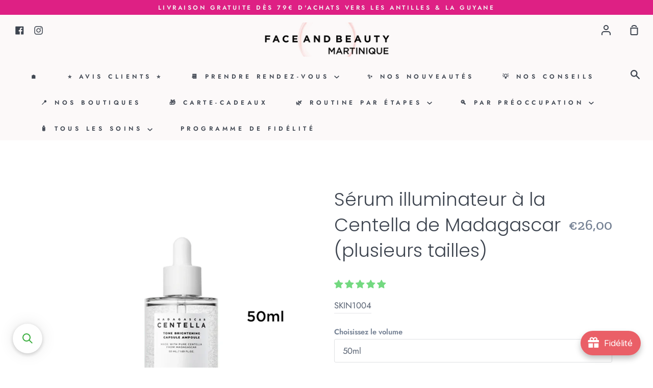

--- FILE ---
content_type: text/html; charset=utf-8
request_url: https://faceandbeautystore.com/products/ampoule-illuminante-jour-nuit-a-la-centella-de-madagascar-100ml-1
body_size: 80212
content:















<!doctype html>
<!--[if IE 9]> <html class="ie9 no-js supports-no-cookies container-layout" lang="fr"> <![endif]-->
<!--[if (gt IE 9)|!(IE)]><!--> <html class="no-js supports-no-cookies container-layout" lang="fr"> <!--<![endif]-->
<head>
  <meta charset="utf-8">
  <meta http-equiv="X-UA-Compatible" content="IE=edge">
  <meta name="viewport" content="width=device-width,initial-scale=1">
  <meta name="theme-color" content="#197bbd">
  <link rel="canonical" href="https://faceandbeautystore.com/products/ampoule-illuminante-jour-nuit-a-la-centella-de-madagascar-100ml-1">
  
  <link href="//cdnjs.cloudflare.com/ajax/libs/font-awesome/4.7.0/css/font-awesome.min.css" rel="stylesheet" type="text/css" media="all" />
<meta name="facebook-domain-verification" content="jxdgz6f2bw2rth1b8wzubszn35ykwg" />

  <!-- ======================= Story Theme V1.1.2 ========================= -->

  
    <link rel="shortcut icon" href="//faceandbeautystore.com/cdn/shop/files/Logos_F_B-03_32x32.png?v=1669328523" type="image/png">
  

  
  <title>
    Sérum illuminateur à la Centella de Madagascar (plusieurs tailles)
    
    
    
      &ndash; Face and Beauty
    
  </title>

  
    <meta name="description" content="Une ampoule à absorption rapide pour une peau claire, plus lumineuse et parfaitement hydratée. Illuminez votre teint grâce a cette ampoule à absorption rapide. Une texture légère mais une formule puissante, enrichie en ingrédient breveté MadeWhite™( extrait de centella asiatica de Madagascar: réputée pour ses propriété">
  

  <!-- /snippets/social-sharing.liquid --><meta property="og:site_name" content="Face and Beauty">
<meta property="og:url" content="https://faceandbeautystore.com/products/ampoule-illuminante-jour-nuit-a-la-centella-de-madagascar-100ml-1">
<meta property="og:title" content="Sérum illuminateur à la Centella de Madagascar (plusieurs tailles)">
<meta property="og:type" content="product">
<meta property="og:description" content="Une ampoule à absorption rapide pour une peau claire, plus lumineuse et parfaitement hydratée. Illuminez votre teint grâce a cette ampoule à absorption rapide. Une texture légère mais une formule puissante, enrichie en ingrédient breveté MadeWhite™( extrait de centella asiatica de Madagascar: réputée pour ses propriété"><meta property="og:price:amount" content="22,00">
  <meta property="og:price:currency" content="EUR"><meta property="og:image" content="http://faceandbeautystore.com/cdn/shop/products/Captured_ecran2022-08-19a15.40.55.png?v=1660938108">
      <meta property="og:image:secure_url" content="https://faceandbeautystore.com/cdn/shop/products/Captured_ecran2022-08-19a15.40.55.png?v=1660938108">
      <meta property="og:image:height" content="1086">
      <meta property="og:image:width" content="1122"><meta property="og:image" content="http://faceandbeautystore.com/cdn/shop/files/29.png?v=1729293742">
      <meta property="og:image:secure_url" content="https://faceandbeautystore.com/cdn/shop/files/29.png?v=1729293742">
      <meta property="og:image:height" content="800">
      <meta property="og:image:width" content="800"><meta property="og:image" content="http://faceandbeautystore.com/cdn/shop/files/27_c0368a87-0cf0-4825-9ce9-ef834467013d.png?v=1729293761">
      <meta property="og:image:secure_url" content="https://faceandbeautystore.com/cdn/shop/files/27_c0368a87-0cf0-4825-9ce9-ef834467013d.png?v=1729293761">
      <meta property="og:image:height" content="800">
      <meta property="og:image:width" content="800">


<meta name="twitter:site" content="@">
<meta name="twitter:card" content="summary_large_image">
<meta name="twitter:title" content="Sérum illuminateur à la Centella de Madagascar (plusieurs tailles)">
<meta name="twitter:description" content="Une ampoule à absorption rapide pour une peau claire, plus lumineuse et parfaitement hydratée. Illuminez votre teint grâce a cette ampoule à absorption rapide. Une texture légère mais une formule puissante, enrichie en ingrédient breveté MadeWhite™( extrait de centella asiatica de Madagascar: réputée pour ses propriété">


  <link href="//faceandbeautystore.com/cdn/shop/t/3/assets/theme.scss.css?v=70273367692369901261764287277" rel="stylesheet" type="text/css" media="all" />

  <script>
    document.documentElement.className = document.documentElement.className.replace('no-js', 'js');

    window.theme = {
      strings: {
        addToCart: "Ajouter au panier",
        soldOut: "Bientôt dispo",
        unavailable: "Non disponible"
      },
      moneyFormat: "€{{amount_with_comma_separator}}",
      version: '1.1.2'
    };
  </script>

  

  <!--[if (gt IE 9)|!(IE)]><!--><script src="//faceandbeautystore.com/cdn/shop/t/3/assets/theme.js?v=53653519663423914141570479232" defer="defer"></script><!--<![endif]-->
  <!--[if lt IE 9]><script src="//faceandbeautystore.com/cdn/shop/t/3/assets/theme.js?v=53653519663423914141570479232"></script><![endif]-->


  
  <script>window.performance && window.performance.mark && window.performance.mark('shopify.content_for_header.start');</script><meta name="google-site-verification" content="tvE1h8LpHLkngsE5JATEPzfG7GP3S7pyhFLGX-QxKvI">
<meta id="shopify-digital-wallet" name="shopify-digital-wallet" content="/27230732363/digital_wallets/dialog">
<link rel="alternate" type="application/json+oembed" href="https://faceandbeautystore.com/products/ampoule-illuminante-jour-nuit-a-la-centella-de-madagascar-100ml-1.oembed">
<script async="async" src="/checkouts/internal/preloads.js?locale=fr-MQ"></script>
<script id="shopify-features" type="application/json">{"accessToken":"cab48ed6fa30820b427da0e61c6c8b43","betas":["rich-media-storefront-analytics"],"domain":"faceandbeautystore.com","predictiveSearch":true,"shopId":27230732363,"locale":"fr"}</script>
<script>var Shopify = Shopify || {};
Shopify.shop = "faceandbeautystore.myshopify.com";
Shopify.locale = "fr";
Shopify.currency = {"active":"EUR","rate":"1.0"};
Shopify.country = "MQ";
Shopify.theme = {"name":"Story","id":78003044427,"schema_name":"Story","schema_version":"1.1.2","theme_store_id":864,"role":"main"};
Shopify.theme.handle = "null";
Shopify.theme.style = {"id":null,"handle":null};
Shopify.cdnHost = "faceandbeautystore.com/cdn";
Shopify.routes = Shopify.routes || {};
Shopify.routes.root = "/";</script>
<script type="module">!function(o){(o.Shopify=o.Shopify||{}).modules=!0}(window);</script>
<script>!function(o){function n(){var o=[];function n(){o.push(Array.prototype.slice.apply(arguments))}return n.q=o,n}var t=o.Shopify=o.Shopify||{};t.loadFeatures=n(),t.autoloadFeatures=n()}(window);</script>
<script id="shop-js-analytics" type="application/json">{"pageType":"product"}</script>
<script defer="defer" async type="module" src="//faceandbeautystore.com/cdn/shopifycloud/shop-js/modules/v2/client.init-shop-cart-sync_ChgkhDwU.fr.esm.js"></script>
<script defer="defer" async type="module" src="//faceandbeautystore.com/cdn/shopifycloud/shop-js/modules/v2/chunk.common_BJcqwDuF.esm.js"></script>
<script type="module">
  await import("//faceandbeautystore.com/cdn/shopifycloud/shop-js/modules/v2/client.init-shop-cart-sync_ChgkhDwU.fr.esm.js");
await import("//faceandbeautystore.com/cdn/shopifycloud/shop-js/modules/v2/chunk.common_BJcqwDuF.esm.js");

  window.Shopify.SignInWithShop?.initShopCartSync?.({"fedCMEnabled":true,"windoidEnabled":true});

</script>
<script>(function() {
  var isLoaded = false;
  function asyncLoad() {
    if (isLoaded) return;
    isLoaded = true;
    var urls = ["https:\/\/cdn.shopify.com\/s\/files\/1\/0683\/1371\/0892\/files\/splmn-shopify-prod-August-31.min.js?v=1693985059\u0026shop=faceandbeautystore.myshopify.com","https:\/\/chimpstatic.com\/mcjs-connected\/js\/users\/8e8f69501dde13b17e27b8dd6\/ed1c816dcf5258548d8568e75.js?shop=faceandbeautystore.myshopify.com","https:\/\/cdn.autoketing.org\/sdk-cdn\/sales-pop\/dist\/sales-pop-embed.js?shop=faceandbeautystore.myshopify.com","https:\/\/cdn.sesami.co\/shopify.js?shop=faceandbeautystore.myshopify.com","\/\/swymv3free-01.azureedge.net\/code\/swym-shopify.js?shop=faceandbeautystore.myshopify.com","https:\/\/d1564fddzjmdj5.cloudfront.net\/initializercolissimo.js?app_name=happycolissimo\u0026cloud=d1564fddzjmdj5.cloudfront.net\u0026shop=faceandbeautystore.myshopify.com","\/\/searchserverapi.com\/widgets\/shopify\/init.js?a=5D9U9O2V1B\u0026shop=faceandbeautystore.myshopify.com","https:\/\/d33a6lvgbd0fej.cloudfront.net\/script_tag\/secomapp.scripttag.js?shop=faceandbeautystore.myshopify.com"];
    for (var i = 0; i < urls.length; i++) {
      var s = document.createElement('script');
      s.type = 'text/javascript';
      s.async = true;
      s.src = urls[i];
      var x = document.getElementsByTagName('script')[0];
      x.parentNode.insertBefore(s, x);
    }
  };
  if(window.attachEvent) {
    window.attachEvent('onload', asyncLoad);
  } else {
    window.addEventListener('load', asyncLoad, false);
  }
})();</script>
<script id="__st">var __st={"a":27230732363,"offset":-14400,"reqid":"dfa79420-5e76-41cb-b1ec-ec4610cad814-1765091130","pageurl":"faceandbeautystore.com\/products\/ampoule-illuminante-jour-nuit-a-la-centella-de-madagascar-100ml-1","u":"cbb281d1ee6a","p":"product","rtyp":"product","rid":7804746727638};</script>
<script>window.ShopifyPaypalV4VisibilityTracking = true;</script>
<script id="captcha-bootstrap">!function(){'use strict';const t='contact',e='account',n='new_comment',o=[[t,t],['blogs',n],['comments',n],[t,'customer']],c=[[e,'customer_login'],[e,'guest_login'],[e,'recover_customer_password'],[e,'create_customer']],r=t=>t.map((([t,e])=>`form[action*='/${t}']:not([data-nocaptcha='true']) input[name='form_type'][value='${e}']`)).join(','),a=t=>()=>t?[...document.querySelectorAll(t)].map((t=>t.form)):[];function s(){const t=[...o],e=r(t);return a(e)}const i='password',u='form_key',d=['recaptcha-v3-token','g-recaptcha-response','h-captcha-response',i],f=()=>{try{return window.sessionStorage}catch{return}},m='__shopify_v',_=t=>t.elements[u];function p(t,e,n=!1){try{const o=window.sessionStorage,c=JSON.parse(o.getItem(e)),{data:r}=function(t){const{data:e,action:n}=t;return t[m]||n?{data:e,action:n}:{data:t,action:n}}(c);for(const[e,n]of Object.entries(r))t.elements[e]&&(t.elements[e].value=n);n&&o.removeItem(e)}catch(o){console.error('form repopulation failed',{error:o})}}const l='form_type',E='cptcha';function T(t){t.dataset[E]=!0}const w=window,h=w.document,L='Shopify',v='ce_forms',y='captcha';let A=!1;((t,e)=>{const n=(g='f06e6c50-85a8-45c8-87d0-21a2b65856fe',I='https://cdn.shopify.com/shopifycloud/storefront-forms-hcaptcha/ce_storefront_forms_captcha_hcaptcha.v1.5.2.iife.js',D={infoText:'Protégé par hCaptcha',privacyText:'Confidentialité',termsText:'Conditions'},(t,e,n)=>{const o=w[L][v],c=o.bindForm;if(c)return c(t,g,e,D).then(n);var r;o.q.push([[t,g,e,D],n]),r=I,A||(h.body.append(Object.assign(h.createElement('script'),{id:'captcha-provider',async:!0,src:r})),A=!0)});var g,I,D;w[L]=w[L]||{},w[L][v]=w[L][v]||{},w[L][v].q=[],w[L][y]=w[L][y]||{},w[L][y].protect=function(t,e){n(t,void 0,e),T(t)},Object.freeze(w[L][y]),function(t,e,n,w,h,L){const[v,y,A,g]=function(t,e,n){const i=e?o:[],u=t?c:[],d=[...i,...u],f=r(d),m=r(i),_=r(d.filter((([t,e])=>n.includes(e))));return[a(f),a(m),a(_),s()]}(w,h,L),I=t=>{const e=t.target;return e instanceof HTMLFormElement?e:e&&e.form},D=t=>v().includes(t);t.addEventListener('submit',(t=>{const e=I(t);if(!e)return;const n=D(e)&&!e.dataset.hcaptchaBound&&!e.dataset.recaptchaBound,o=_(e),c=g().includes(e)&&(!o||!o.value);(n||c)&&t.preventDefault(),c&&!n&&(function(t){try{if(!f())return;!function(t){const e=f();if(!e)return;const n=_(t);if(!n)return;const o=n.value;o&&e.removeItem(o)}(t);const e=Array.from(Array(32),(()=>Math.random().toString(36)[2])).join('');!function(t,e){_(t)||t.append(Object.assign(document.createElement('input'),{type:'hidden',name:u})),t.elements[u].value=e}(t,e),function(t,e){const n=f();if(!n)return;const o=[...t.querySelectorAll(`input[type='${i}']`)].map((({name:t})=>t)),c=[...d,...o],r={};for(const[a,s]of new FormData(t).entries())c.includes(a)||(r[a]=s);n.setItem(e,JSON.stringify({[m]:1,action:t.action,data:r}))}(t,e)}catch(e){console.error('failed to persist form',e)}}(e),e.submit())}));const S=(t,e)=>{t&&!t.dataset[E]&&(n(t,e.some((e=>e===t))),T(t))};for(const o of['focusin','change'])t.addEventListener(o,(t=>{const e=I(t);D(e)&&S(e,y())}));const B=e.get('form_key'),M=e.get(l),P=B&&M;t.addEventListener('DOMContentLoaded',(()=>{const t=y();if(P)for(const e of t)e.elements[l].value===M&&p(e,B);[...new Set([...A(),...v().filter((t=>'true'===t.dataset.shopifyCaptcha))])].forEach((e=>S(e,t)))}))}(h,new URLSearchParams(w.location.search),n,t,e,['guest_login'])})(!0,!0)}();</script>
<script integrity="sha256-52AcMU7V7pcBOXWImdc/TAGTFKeNjmkeM1Pvks/DTgc=" data-source-attribution="shopify.loadfeatures" defer="defer" src="//faceandbeautystore.com/cdn/shopifycloud/storefront/assets/storefront/load_feature-81c60534.js" crossorigin="anonymous"></script>
<script data-source-attribution="shopify.dynamic_checkout.dynamic.init">var Shopify=Shopify||{};Shopify.PaymentButton=Shopify.PaymentButton||{isStorefrontPortableWallets:!0,init:function(){window.Shopify.PaymentButton.init=function(){};var t=document.createElement("script");t.src="https://faceandbeautystore.com/cdn/shopifycloud/portable-wallets/latest/portable-wallets.fr.js",t.type="module",document.head.appendChild(t)}};
</script>
<script data-source-attribution="shopify.dynamic_checkout.buyer_consent">
  function portableWalletsHideBuyerConsent(e){var t=document.getElementById("shopify-buyer-consent"),n=document.getElementById("shopify-subscription-policy-button");t&&n&&(t.classList.add("hidden"),t.setAttribute("aria-hidden","true"),n.removeEventListener("click",e))}function portableWalletsShowBuyerConsent(e){var t=document.getElementById("shopify-buyer-consent"),n=document.getElementById("shopify-subscription-policy-button");t&&n&&(t.classList.remove("hidden"),t.removeAttribute("aria-hidden"),n.addEventListener("click",e))}window.Shopify?.PaymentButton&&(window.Shopify.PaymentButton.hideBuyerConsent=portableWalletsHideBuyerConsent,window.Shopify.PaymentButton.showBuyerConsent=portableWalletsShowBuyerConsent);
</script>
<script>
  function portableWalletsCleanup(e){e&&e.src&&console.error("Failed to load portable wallets script "+e.src);var t=document.querySelectorAll("shopify-accelerated-checkout .shopify-payment-button__skeleton, shopify-accelerated-checkout-cart .wallet-cart-button__skeleton"),e=document.getElementById("shopify-buyer-consent");for(let e=0;e<t.length;e++)t[e].remove();e&&e.remove()}function portableWalletsNotLoadedAsModule(e){e instanceof ErrorEvent&&"string"==typeof e.message&&e.message.includes("import.meta")&&"string"==typeof e.filename&&e.filename.includes("portable-wallets")&&(window.removeEventListener("error",portableWalletsNotLoadedAsModule),window.Shopify.PaymentButton.failedToLoad=e,"loading"===document.readyState?document.addEventListener("DOMContentLoaded",window.Shopify.PaymentButton.init):window.Shopify.PaymentButton.init())}window.addEventListener("error",portableWalletsNotLoadedAsModule);
</script>

<script type="module" src="https://faceandbeautystore.com/cdn/shopifycloud/portable-wallets/latest/portable-wallets.fr.js" onError="portableWalletsCleanup(this)" crossorigin="anonymous"></script>
<script nomodule>
  document.addEventListener("DOMContentLoaded", portableWalletsCleanup);
</script>

<script id='scb4127' type='text/javascript' async='' src='https://faceandbeautystore.com/cdn/shopifycloud/privacy-banner/storefront-banner.js'></script><link id="shopify-accelerated-checkout-styles" rel="stylesheet" media="screen" href="https://faceandbeautystore.com/cdn/shopifycloud/portable-wallets/latest/accelerated-checkout-backwards-compat.css" crossorigin="anonymous">
<style id="shopify-accelerated-checkout-cart">
        #shopify-buyer-consent {
  margin-top: 1em;
  display: inline-block;
  width: 100%;
}

#shopify-buyer-consent.hidden {
  display: none;
}

#shopify-subscription-policy-button {
  background: none;
  border: none;
  padding: 0;
  text-decoration: underline;
  font-size: inherit;
  cursor: pointer;
}

#shopify-subscription-policy-button::before {
  box-shadow: none;
}

      </style>

<script>window.performance && window.performance.mark && window.performance.mark('shopify.content_for_header.end');</script>
  <!-- "snippets/shogun-products.liquid" was not rendered, the associated app was uninstalled -->

<!-- "snippets/booster-common.liquid" was not rendered, the associated app was uninstalled -->
  
<!-- Start of Judge.me Core -->
<link rel="dns-prefetch" href="https://cdn.judge.me/">
<script data-cfasync='false' class='jdgm-settings-script'>window.jdgmSettings={"pagination":5,"disable_web_reviews":false,"badge_no_review_text":"Aucun avis","badge_n_reviews_text":"{{ n }} avis","badge_star_color":"#73d980","hide_badge_preview_if_no_reviews":true,"badge_hide_text":false,"enforce_center_preview_badge":false,"widget_title":"Avis Clients","widget_open_form_text":"Écrire un avis","widget_close_form_text":"Annuler l'avis","widget_refresh_page_text":"Actualiser la page","widget_summary_text":"Basé sur {{ number_of_reviews }} avis","widget_no_review_text":"Soyez le premier à écrire un avis","widget_name_field_text":"Nom d'affichage","widget_verified_name_field_text":"prénom vérifié (public)","widget_name_placeholder_text":"Nom d'affichage","widget_required_field_error_text":"Ce champ est obligatoire.","widget_email_field_text":"Adresse email","widget_verified_email_field_text":"Email vérifié (privé, ne peut pas être modifié)","widget_email_placeholder_text":"Votre adresse email","widget_email_field_error_text":"Veuillez entrer une adresse email valide.","widget_rating_field_text":"Évaluation","widget_review_title_field_text":"Titre de l'avis","widget_review_title_placeholder_text":"Donnez un titre à votre avis","widget_review_body_field_text":"Contenu de l'avis","widget_review_body_placeholder_text":"Commencez à écrire ici...","widget_pictures_field_text":"Photo/Vidéo (facultatif)","widget_submit_review_text":"Soumettre l'avis","widget_submit_verified_review_text":"Soumettre un avis vérifié","widget_submit_success_msg_with_auto_publish":"Merci ! Veuillez actualiser la page dans quelques instants pour voir votre avis. Vous pouvez supprimer ou modifier votre avis en vous connectant à \u003ca href='https://judge.me/login' target='_blank' rel='nofollow noopener'\u003eJudge.me\u003c/a\u003e","widget_submit_success_msg_no_auto_publish":"Merci ! Votre avis sera publié dès qu'il sera approuvé par l'administrateur de la boutique. Vous pouvez supprimer ou modifier votre avis en vous connectant à \u003ca href='https://judge.me/login' target='_blank' rel='nofollow noopener'\u003eJudge.me\u003c/a\u003e","widget_show_default_reviews_out_of_total_text":"Affichage de {{ n_reviews_shown }} sur {{ n_reviews }} avis.","widget_show_all_link_text":"Tout afficher","widget_show_less_link_text":"Afficher moins","widget_author_said_text":"{{ reviewer_name }} a dit :","widget_days_text":"il y a {{ n }} jour/jours","widget_weeks_text":"il y a {{ n }} semaine/semaines","widget_months_text":"il y a {{ n }} mois","widget_years_text":"il y a {{ n }} an/ans","widget_yesterday_text":"Hier","widget_today_text":"Aujourd'hui","widget_replied_text":"\u003e\u003e {{ shop_name }} a répondu :","widget_read_more_text":"Lire plus","widget_reviewer_name_as_initial":"last_initial","widget_rating_filter_see_all_text":"Voir tous les avis","widget_sorting_most_recent_text":"Plus récents","widget_sorting_highest_rating_text":"Meilleures notes","widget_sorting_lowest_rating_text":"Notes les plus basses","widget_sorting_with_pictures_text":"Uniquement les photos","widget_sorting_most_helpful_text":"Plus utiles","widget_open_question_form_text":"Poser une question","widget_reviews_subtab_text":"Avis","widget_questions_subtab_text":"Questions","widget_question_label_text":"Question","widget_answer_label_text":"Réponse","widget_question_placeholder_text":"Écrivez votre question ici","widget_submit_question_text":"Soumettre la question","widget_question_submit_success_text":"Merci pour votre question ! Nous vous notifierons dès qu'elle aura une réponse.","widget_star_color":"#73d980","verified_badge_text":"Achat vérifié","verified_badge_placement":"left-of-reviewer-name","widget_hide_border":false,"widget_social_share":true,"widget_thumb":true,"widget_review_location_show":true,"widget_location_format":"country_code_only","all_reviews_include_out_of_store_products":true,"all_reviews_out_of_store_text":"(hors boutique)","all_reviews_product_name_prefix_text":"à propos de","enable_review_pictures":true,"enable_question_anwser":false,"widget_theme":"leex","review_date_format":"dd/mm/yyyy","widget_product_reviews_subtab_text":"Avis Produits","widget_shop_reviews_subtab_text":"Avis Boutique","widget_write_a_store_review_text":"Écrire un avis sur la boutique","widget_other_languages_heading":"Avis dans d'autres langues","widget_translate_review_text":"Traduire l'avis en {{ language }}","widget_translating_review_text":"Traduction en cours...","widget_show_original_translation_text":"Afficher l'original ({{ language }})","widget_translate_review_failed_text":"Impossible de traduire cet avis.","widget_translate_review_retry_text":"Réessayer","widget_translate_review_try_again_later_text":"Réessayez plus tard","show_product_url_for_grouped_product":true,"widget_sorting_pictures_first_text":"Photos en premier","show_pictures_on_all_rev_page_mobile":true,"show_pictures_on_all_rev_page_desktop":true,"floating_tab_button_name":"★ Avis","floating_tab_title":"Laissons nos clients parler pour nous","floating_tab_url":"","floating_tab_url_enabled":false,"all_reviews_text_badge_text":"Les clients nous notent {{ shop.metafields.judgeme.all_reviews_rating | round: 1 }}/5 basé sur {{ shop.metafields.judgeme.all_reviews_count }} avis.","all_reviews_text_badge_text_branded_style":"{{ shop.metafields.judgeme.all_reviews_rating | round: 1 }} sur 5 étoiles basé sur {{ shop.metafields.judgeme.all_reviews_count }} avis","show_stars_for_all_reviews_text_badge":true,"all_reviews_text_badge_url":"","featured_carousel_title":"Nos clientes en parlent mieux que nous ...","featured_carousel_count_text":"+ de {{ n }} avis vérifiés","featured_carousel_url":"","featured_carousel_arrow_color":"#000000","verified_count_badge_url":"","picture_reminder_submit_button":"Upload Pictures","widget_sorting_videos_first_text":"Vidéos en premier","widget_review_pending_text":"En attente","featured_carousel_items_for_large_screen":4,"remove_microdata_snippet":false,"preview_badge_no_question_text":"Aucune question","preview_badge_n_question_text":"{{ number_of_questions }} question/questions","widget_search_bar_placeholder":"Rechercher des avis","widget_sorting_verified_only_text":"Vérifiés uniquement","featured_carousel_more_reviews_button_text":"Lire plus d'avis","featured_carousel_view_product_button_text":"Voir le produit","all_reviews_page_load_more_text":"Charger plus d'avis","widget_public_name_text":"affiché publiquement comme","default_reviewer_name_has_non_latin":true,"widget_reviewer_anonymous":"Anonyme","medals_widget_title":"Médailles d'avis Judge.me","widget_invalid_yt_video_url_error_text":"Pas une URL de vidéo YouTube","widget_max_length_field_error_text":"Veuillez ne pas dépasser {0} caractères.","widget_verified_by_shop_text":"Vérifié par la boutique","widget_load_with_code_splitting":true,"widget_ugc_title":"Fait par nous, partagé par vous","widget_ugc_subtitle":"Taguez-nous pour voir votre photo mise en avant sur notre page","widget_ugc_primary_button_text":"Acheter maintenant","widget_ugc_secondary_button_text":"Charger plus","widget_ugc_reviews_button_text":"Voir les avis","widget_rating_metafield_value_type":true,"widget_summary_average_rating_text":"{{ average_rating }} sur 5","widget_media_grid_title":"Photos \u0026 vidéos clients","widget_media_grid_see_more_text":"Voir plus","widget_verified_by_judgeme_text":"Vérifié par Judge.me","widget_verified_by_judgeme_text_in_store_medals":"Vérifié par Judge.me","widget_media_field_exceed_quantity_message":"Désolé, nous ne pouvons accepter que {{ max_media }} pour un avis.","widget_media_field_exceed_limit_message":"{{ file_name }} est trop volumineux, veuillez sélectionner un {{ media_type }} de moins de {{ size_limit }}MB.","widget_review_submitted_text":"Avis soumis !","widget_question_submitted_text":"Question soumise !","widget_close_form_text_question":"Annuler","widget_write_your_answer_here_text":"Écrivez votre réponse ici","widget_enabled_branded_link":true,"widget_show_collected_by_judgeme":false,"widget_collected_by_judgeme_text":"collecté par Judge.me","widget_load_more_text":"Charger plus","widget_full_review_text":"Avis complet","widget_read_more_reviews_text":"Lire plus d'avis","widget_read_questions_text":"Lire les questions","widget_questions_and_answers_text":"Questions \u0026 Réponses","widget_verified_by_text":"Vérifié par","widget_verified_text":"Vérifié","widget_number_of_reviews_text":"{{ number_of_reviews }} avis","widget_back_button_text":"Retour","widget_next_button_text":"Suivant","widget_custom_forms_filter_button":"Filtres","custom_forms_style":"vertical","how_reviews_are_collected":"Comment les avis sont-ils collectés ?","widget_gdpr_statement":"Comment nous utilisons vos données : Nous vous contacterons uniquement à propos de l'avis que vous avez laissé, et seulement si nécessaire. En soumettant votre avis, vous acceptez les \u003ca href='https://judge.me/terms' target='_blank' rel='nofollow noopener'\u003econditions\u003c/a\u003e, la \u003ca href='https://judge.me/privacy' target='_blank' rel='nofollow noopener'\u003epolitique de confidentialité\u003c/a\u003e et les \u003ca href='https://judge.me/content-policy' target='_blank' rel='nofollow noopener'\u003epolitiques de contenu\u003c/a\u003e de Judge.me.","review_snippet_widget_round_border_style":true,"review_snippet_widget_card_color":"#FFFFFF","review_snippet_widget_slider_arrows_background_color":"#FFFFFF","review_snippet_widget_slider_arrows_color":"#000000","review_snippet_widget_star_color":"#108474","all_reviews_product_variant_label_text":"Variante : ","widget_show_verified_branding":true,"redirect_reviewers_invited_via_email":"review_widget","review_content_screen_title_text":"Comment évalueriez-vous ce produit ?","review_content_introduction_text":"Nous serions ravis que vous partagiez un peu votre expérience.","one_star_review_guidance_text":"Mauvais","five_star_review_guidance_text":"Excellent","customer_information_screen_title_text":"À propos de vous","customer_information_introduction_text":"Veuillez nous en dire plus sur vous.","custom_questions_screen_title_text":"Votre expérience en détail","custom_questions_introduction_text":"Voici quelques questions pour nous aider à mieux comprendre votre expérience.","review_submitted_screen_title_text":"Merci pour votre avis !","review_submitted_screen_thank_you_text":"Nous le traitons et il apparaîtra bientôt dans la boutique.","review_submitted_screen_email_verification_text":"Veuillez confirmer votre email en cliquant sur le lien que nous venons de vous envoyer. Cela nous aide à maintenir des avis authentiques.","review_submitted_request_store_review_text":"Aimeriez-vous partager votre expérience d'achat avec nous ?","review_submitted_review_other_products_text":"Aimeriez-vous évaluer ces produits ?","store_review_screen_title_text":"Voulez-vous partager votre expérience de shopping avec nous ?","store_review_introduction_text":"Nous apprécions votre retour d'expérience et nous l'utilisons pour nous améliorer. Veuillez partager vos pensées ou suggestions.","reviewer_media_screen_title_picture_text":"Partager une photo","reviewer_media_introduction_picture_text":"Téléchargez une photo pour étayer votre avis.","reviewer_media_screen_title_video_text":"Partager une vidéo","reviewer_media_introduction_video_text":"Téléchargez une vidéo pour étayer votre avis.","reviewer_media_screen_title_picture_or_video_text":"Partager une photo ou une vidéo","reviewer_media_introduction_picture_or_video_text":"Téléchargez une photo ou une vidéo pour étayer votre avis.","reviewer_media_youtube_url_text":"Collez votre URL Youtube ici","advanced_settings_next_step_button_text":"Suivant","advanced_settings_close_review_button_text":"Fermer","write_review_flow_required_text":"Obligatoire","write_review_flow_privacy_message_text":"Nous respectons votre vie privée.","write_review_flow_anonymous_text":"Avis anonyme","write_review_flow_visibility_text":"Ne sera pas visible pour les autres clients.","write_review_flow_multiple_selection_help_text":"Sélectionnez autant que vous le souhaitez","write_review_flow_single_selection_help_text":"Sélectionnez une option","write_review_flow_required_field_error_text":"Ce champ est obligatoire","write_review_flow_invalid_email_error_text":"Veuillez saisir une adresse email valide","write_review_flow_max_length_error_text":"Max. {{ max_length }} caractères.","write_review_flow_media_upload_text":"\u003cb\u003eCliquez pour télécharger\u003c/b\u003e ou glissez-déposez","write_review_flow_gdpr_statement":"Nous vous contacterons uniquement au sujet de votre avis si nécessaire. En soumettant votre avis, vous acceptez nos \u003ca href='https://judge.me/terms' target='_blank' rel='nofollow noopener'\u003econditions d'utilisation\u003c/a\u003e et notre \u003ca href='https://judge.me/privacy' target='_blank' rel='nofollow noopener'\u003epolitique de confidentialité\u003c/a\u003e.","negative_review_resolution_screen_title_text":"Dites-nous plus","negative_review_resolution_text":"Votre expérience est importante pour nous. S'il y a eu des problèmes avec votre achat, nous sommes là pour vous aider. N'hésitez pas à nous contacter, nous aimerions avoir l'opportunité de corriger les choses.","negative_review_resolution_button_text":"Contactez-nous","negative_review_resolution_proceed_with_review_text":"Laisser un avis","negative_review_resolution_subject":"Problème avec l'achat de {{ shop_name }}.{{ order_name }}","transparency_badges_collected_via_store_invite_text":"Avis collecté via l'invitation du magasin","transparency_badges_from_another_provider_text":"Avis collecté d'un autre fournisseur","transparency_badges_collected_from_store_visitor_text":"Avis collecté d'un visiteur du magasin","transparency_badges_written_in_google_text":"Avis écrit sur Google","transparency_badges_written_in_etsy_text":"Avis écrit sur Etsy","transparency_badges_written_in_shop_app_text":"Avis écrit sur Shop App","transparency_badges_earned_reward_text":"Avis a gagné une récompense pour une commande future","preview_badge_collection_page_install_preference":true,"preview_badge_product_page_install_preference":true,"review_widget_best_location":true,"review_widget_review_word_singular":"Avis","review_widget_review_word_plural":"Avis","platform":"shopify","branding_url":"https://app.judge.me/reviews/stores/faceandbeautystore.com","branding_text":"Propulsé par Judge.me","locale":"en","reply_name":"Face and Beauty","widget_version":"2.1","footer":true,"autopublish":true,"review_dates":true,"enable_custom_form":false,"shop_use_review_site":true,"shop_locale":"fr","enable_multi_locales_translations":true,"show_review_title_input":true,"review_verification_email_status":"always","admin_email":"avis-clients-aaaafoncjnpdcycyxkezwl4z4m@skfaceandbeauty.slack.com","can_be_branded":true,"reply_name_text":"Face and Beauty"};</script> <style class='jdgm-settings-style'>﻿.jdgm-xx{left:0}:not(.jdgm-prev-badge__stars)>.jdgm-star{color:#73d980}.jdgm-histogram .jdgm-star.jdgm-star{color:#73d980}.jdgm-preview-badge .jdgm-star.jdgm-star{color:#73d980}.jdgm-prev-badge[data-average-rating='0.00']{display:none !important}.jdgm-author-fullname{display:none !important}.jdgm-author-all-initials{display:none !important}.jdgm-rev-widg__title{visibility:hidden}.jdgm-rev-widg__summary-text{visibility:hidden}.jdgm-prev-badge__text{visibility:hidden}.jdgm-rev__replier:before{content:'Face and Beauty'}.jdgm-rev__prod-link-prefix:before{content:'à propos de'}.jdgm-rev__variant-label:before{content:'Variante : '}.jdgm-rev__out-of-store-text:before{content:'(hors boutique)'}.jdgm-preview-badge[data-template="index"]{display:none !important}.jdgm-verified-count-badget[data-from-snippet="true"]{display:none !important}.jdgm-carousel-wrapper[data-from-snippet="true"]{display:none !important}.jdgm-all-reviews-text[data-from-snippet="true"]{display:none !important}.jdgm-medals-section[data-from-snippet="true"]{display:none !important}.jdgm-ugc-media-wrapper[data-from-snippet="true"]{display:none !important}
</style> <style class='jdgm-settings-style'></style> <script data-cfasync="false" type="text/javascript" async src="https://cdnwidget.judge.me/shopify_v2/leex.js" id="judgeme_widget_leex_js"></script>
<link id="judgeme_widget_leex_css" rel="stylesheet" type="text/css" media="nope!" onload="this.media='all'" href="https://cdnwidget.judge.me/shopify_v2/leex.css">

  
  
  
  <style class='jdgm-miracle-styles'>
  @-webkit-keyframes jdgm-spin{0%{-webkit-transform:rotate(0deg);-ms-transform:rotate(0deg);transform:rotate(0deg)}100%{-webkit-transform:rotate(359deg);-ms-transform:rotate(359deg);transform:rotate(359deg)}}@keyframes jdgm-spin{0%{-webkit-transform:rotate(0deg);-ms-transform:rotate(0deg);transform:rotate(0deg)}100%{-webkit-transform:rotate(359deg);-ms-transform:rotate(359deg);transform:rotate(359deg)}}@font-face{font-family:'JudgemeStar';src:url("[data-uri]") format("woff");font-weight:normal;font-style:normal}.jdgm-star{font-family:'JudgemeStar';display:inline !important;text-decoration:none !important;padding:0 4px 0 0 !important;margin:0 !important;font-weight:bold;opacity:1;-webkit-font-smoothing:antialiased;-moz-osx-font-smoothing:grayscale}.jdgm-star:hover{opacity:1}.jdgm-star:last-of-type{padding:0 !important}.jdgm-star.jdgm--on:before{content:"\e000"}.jdgm-star.jdgm--off:before{content:"\e001"}.jdgm-star.jdgm--half:before{content:"\e002"}.jdgm-widget *{margin:0;line-height:1.4;-webkit-box-sizing:border-box;-moz-box-sizing:border-box;box-sizing:border-box;-webkit-overflow-scrolling:touch}.jdgm-hidden{display:none !important;visibility:hidden !important}.jdgm-temp-hidden{display:none}.jdgm-spinner{width:40px;height:40px;margin:auto;border-radius:50%;border-top:2px solid #eee;border-right:2px solid #eee;border-bottom:2px solid #eee;border-left:2px solid #ccc;-webkit-animation:jdgm-spin 0.8s infinite linear;animation:jdgm-spin 0.8s infinite linear}.jdgm-prev-badge{display:block !important}

</style>


  
  
   


<script data-cfasync='false' class='jdgm-script'>
!function(e){window.jdgm=window.jdgm||{},jdgm.CDN_HOST="https://cdn.judge.me/",
jdgm.docReady=function(d){(e.attachEvent?"complete"===e.readyState:"loading"!==e.readyState)?
setTimeout(d,0):e.addEventListener("DOMContentLoaded",d)},jdgm.loadCSS=function(d,t,o,s){
!o&&jdgm.loadCSS.requestedUrls.indexOf(d)>=0||(jdgm.loadCSS.requestedUrls.push(d),
(s=e.createElement("link")).rel="stylesheet",s.class="jdgm-stylesheet",s.media="nope!",
s.href=d,s.onload=function(){this.media="all",t&&setTimeout(t)},e.body.appendChild(s))},
jdgm.loadCSS.requestedUrls=[],jdgm.docReady(function(){(window.jdgmLoadCSS||e.querySelectorAll(
".jdgm-widget, .jdgm-all-reviews-page").length>0)&&(jdgmSettings.widget_load_with_code_splitting?
parseFloat(jdgmSettings.widget_version)>=3?jdgm.loadCSS(jdgm.CDN_HOST+"widget_v3/base.css"):
jdgm.loadCSS(jdgm.CDN_HOST+"widget/base.css"):jdgm.loadCSS(jdgm.CDN_HOST+"shopify_v2.css"))})}(document);
</script>
<script async data-cfasync="false" type="text/javascript" src="https://cdn.judge.me/loader.js"></script>

<noscript><link rel="stylesheet" type="text/css" media="all" href="https://cdn.judge.me/shopify_v2.css"></noscript>
<!-- End of Judge.me Core -->


<!-- CreativeR Store Pickup -->
<!-- v1.4.0 -->
<!-- DO NOT EDIT THIS FILE. ANY CHANGES WILL BE OVERWRITTEN -->
<script type="text/javascript">
    let storePickupButtonText = 'Pick Up In Store';
    var storePickupSettings = {"max_days":"","min_days":"0","name":true,"phone":true,"email":true,"date_enabled":true,"mandatory_collections":[],"exclude_collections":[],"exclude_products":[{"id":"gid://shopify/ProductVariant/37506984411313","title":"20 minutes Skin Visio Expert - 20 minutes"}],"blackoutDates":"","enableBlackoutDates":false,"cart_version":"v1_3","disabled":false,"message":"","button_text":"Récupérer votre commande en boutique","discount":"promoCLICKNCOLLECT10","styling":"style1","extra_input_1":"","extra_input_2":"","extra_input_3":"","tagWithPickupDate":true,"tagWithPickupTime":true,"tagWithPickupLocation":true,"same_day_pickup":true,"stores_on_top":true,"above_weight":null,"checkoutStoreName":null,"replaceCustomerName":null,"overwriteLocale":true,"locationsInASelect":true,"saveOnChange":true,"shippingEnabled":true,"pickupEnabled":true};
    
    var stores =  [{"storeID":672,"name":"Face and Beauty Store","company":"","street":"Centre commercial les boutiques de cluny, Avenue Louis Moreau Gottschalk","city":"Schoelcher","country":"Martinique","zip":" 97233","province":"","disableSameDayPickup":true,"disableSameDayAfterHour":"02:00","enablePickupTime":true,"blackoutDates":"","cutOffStartTime":"00:00","cutOffMinPickupDays":"","allowTimeCutOff":false,"allowDisplayMoreInformation":false,"moreInformation":"","maxOrdersPerTimeSlot":"0","orderPreparationHours":"0","orderPreparationMinutes":"15","timeSlotFrequency":"30","pickupDays":["2","3","4","5","6"],"daysOfWeek":{"0":{"min":{"hour":"09","minute":"00"},"max":{"hour":"19","minute":"00"}},"1":{"min":{"hour":"10","minute":"00"},"max":{"hour":"13","minute":"45"}},"2":{"min":{"hour":"10","minute":"00"},"max":{"hour":"13","minute":"45"}},"3":{"min":{"hour":"10","minute":"00"},"max":{"hour":"13","minute":"45"}},"4":{"min":{"hour":"10","minute":"00"},"max":{"hour":"13","minute":"45"}},"5":{"min":{"hour":"10","minute":"00"},"max":{"hour":"13","minute":"45"}},"6":{"min":{"hour":"09","minute":"00"},"max":{"hour":"19","minute":"00"}}}},{"storeID":6044,"name":"Station Total Ducos Lazaret","company":"","street":"A l&apos;entrée du bourg de Ducos","city":"Ducos","country":"Martinique","zip":"97224","province":"","disableSameDayPickup":true,"disableSameDayAfterHour":"01:30","enablePickupTime":true,"blackoutDates":"","cutOffStartTime":"01:30","cutOffMinPickupDays":"1","allowTimeCutOff":true,"allowDisplayMoreInformation":false,"moreInformation":"","maxOrdersPerTimeSlot":"0","orderPreparationHours":"23","orderPreparationMinutes":"45","timeSlotFrequency":"30","pickupDays":["3","4","5","6","7"],"daysOfWeek":{"0":{"min":{"hour":"06","minute":"30"},"max":{"hour":"11","minute":"30"}},"1":{"min":{"hour":"07","minute":"00"},"max":{"hour":"17","minute":"45"}},"2":{"min":{"hour":"06","minute":"30"},"max":{"hour":"17","minute":"45"}},"3":{"min":{"hour":"06","minute":"30"},"max":{"hour":"17","minute":"45"}},"4":{"min":{"hour":"06","minute":"30"},"max":{"hour":"17","minute":"45"}},"5":{"min":{"hour":"06","minute":"30"},"max":{"hour":"17","minute":"45"}},"6":{"min":{"hour":"06","minute":"30"},"max":{"hour":"19","minute":"00"}}}}] 

    
    
    

    var pickupTranslations =  JSON.parse('{\"en\":{\"shippingMethod\":\"Expédition colissimo\",\"pleaseClickCheckout\":\"Veuillez cliquer sur le bouton de paiement pour continuer.\",\"textButton\":\"Récupérer gratuitement en boutique\",\"mandatoryForPickupText\":\"Un article de votre panier doit être récupéré\",\"pickupDate\":\"Date de passage\",\"chooseADateTime\":\"Choisissez une date / heure\",\"nameOfPersonCollecting\":\"Nom de la personne qui récupère\",\"pickupFirstName\":\"Prénom\",\"pickupLastName\":\"Nom\",\"yourName\":\"Votre nom\",\"contactNumber\":\"Numéro de téléphone du contact\",\"pickupEmail\":\"Votre adresse email\",\"pickupEmailPlaceholder\":\"Adresse email\",\"pickupStore\":\"Lieu de ramassage\",\"chooseLocation\":\"Sélectionnez votre lieu de ramassage\",\"chooseLocationOption\":\"Veuillez choisir un emplacement\",\"pickupDateError\":\"Veuillez saisir une date de ramassage.\",\"nameOfPersonCollectingError\":\"Veuillez indiquer qui récupérera votre commande.\",\"pickupFirstNameError\":\"Entrez un prénom\",\"pickupLastNameError\":\"Entrez un nom\",\"contactNumberError\":\"Entrez un numéro de téléphone\",\"emailError\":\"Entrez une adresse email\",\"storeSelectError\":\"Veuillez sélectionner le magasin dans lequel vous récupérerez\",\"extra1Placeholder\":\"\",\"extra2Placeholder\":\"\",\"extra3Placeholder\":\"\",\"extraField1Error\":\"Vous devez remplir ce champ\",\"extraField2Error\":\"Vous devez remplir ce champ\",\"extraField3Error\":\"Vous devez remplir ce champ\",\"shippingTitle1\":\"Récupérer gratuitement en boutique\",\"noRatesForCart\":\"Le ramassage n\'est pas disponible pour votre panier ou votre destination.\",\"noRatesForCountryNotice\":\"Nous n\'offrons pas de ramassage dans ce pays.\",\"contactAddressTitle\":\"Adresse de ramassage\",\"first_name_label\":\"Prénom:\",\"first_name_placeholder\":\"Prénom\",\"optional_first_name_label\":\"Prénom\",\"optional_first_name_placeholder\":\"Prénom\",\"last_name_label\":\"Nom\",\"last_name_placeholder\":\"Nom\",\"company\":\"Société\",\"zip_code_label\":\"Code postal\",\"zip_code_placeholder\":\"Code postal\",\"postal_code_label\":\"Code postal\",\"postcode_label\":\"Code postal\",\"postal_code_placeholder\":\"Code postal\",\"postcode_placeholder\":\"Code postal\",\"city_label\":\"Ville\",\"country_label\":\"Département\",\"address_title\":\"Addresse\",\"address1_label\":\"Addresse\",\"orderSummary\":\"Ramassage gratuit en boutique\",\"shippingLabel\":\"Récupérer en boutique\",\"taxesLabel\":\"Taxes\",\"shippingDefaultValue\":\"Calculé à l\'étape suivante\",\"freeTotalLabel\":\"Gratuit\",\"shippingTitle2\":\"Récupérer en boutique\",\"billingAddressTitle\":\"Adresse de facturation\",\"sameBillingAddressLabel\":\"Veuillez utiliser l\'option ci-dessous ⬇\",\"differentBillingAddressLabel\":\"Utilisez une adresse de facturation différente\",\"billingAddressDescription\":\"Veuillez saisir votre adresse de facturation:\",\"billingAddressDescriptionNoShippingAddress\":\"Veuillez saisir votre adresse de facturation:\",\"thankYouMarkerShipping\":\"Adresse de ramassage\",\"thankYouMarkerCurrent\":\"Adresse de ramassage\",\"shippingAddressTitle\":\"Adresse de ramassage\",\"orderUpdatesSubscribeToEmailNotifications\":\"Recevez des notification de ramassage par e-mail\",\"orderUpdatesSubscribeToPhoneNotifications\":\"Recevez des notification de ramassage par e-mail ou SMS\",\"orderUpdatesSubscribeToEmailOrPhoneNotifications\":\"Recevez des mises à jour de ramassage par SMS\",\"reviewBlockShippingAddressTitle\":\"Récupérer en boutique\",\"continue_to_shipping_method\":\"Continuer vers la méthode d\'expédition Colissimo\"}}') 

    var pickupCompany = "Face and Beauty Store";
    var pickupAddress = "Centre commercial les boutiques de cluny, Avenue Louis Moreau Gottschalk";
    var pickupCity = "Schoelcher";
    var pickupCountry = "Martinique";
    var pickupZip = " 97233";
    var pickupProvince = "";
    var pickupLocale = "fr";
    var shopPhone = "0696052200";
    var pickupProduct = '39651674521777';
    var appUrl = 'https://shopify-pickup-app.herokuapp.com/';
    var storePickupLoaded = false;
    var pickupProductInCart = false;
    var CRpickupProductEnabled = true
    var CRcarrierServiceEnabled = false;
    var CRpermanentDomain = 'faceandbeautystore.myshopify.com';
    
    
</script>
<div style="display:none;">
    
</div>

<!-- CreativeR Store Pickup-->

  <!-- "snippets/shogun-head.liquid" was not rendered, the associated app was uninstalled -->
  <style>.hc-sale-tag{z-index:2;font-size:14px;display:inline-block;height:0;width:0;position:absolute!important;left:-26px;top:-6px;padding:0;border-bottom:40px solid #fb485e;border-right:40px solid transparent;border-left:40px solid transparent;transform:rotate(
-45deg);background:transparent!important;color:#fff;font-weight:700}.hc-sale-tag span{position:relative;display:block;height:40px;line-height:40px;width:80px;text-align:center;margin-left:-40px;margin-top:8px}.hc-sale-tag{border-bottom-color:#fb485e!important;color:#ffffff!important;}.hc-sale-tag span{color:#ffffff!important}.hc-sale-tag span:before{content:"-"}</style><script>document.addEventListener("DOMContentLoaded",function(){"undefined"!=typeof hcVariants&&function(e){function t(e,t,a){return function(){if(a)return t.apply(this,arguments),e.apply(this,arguments);var n=e.apply(this,arguments);return t.apply(this,arguments),n}}var a=null;function n(){var t=window.location.search.replace(/.*variant=(\d+).*/,"$1");t&&t!=a&&(a=t,e(t))}window.history.pushState=t(history.pushState,n),window.history.replaceState=t(history.replaceState,n),window.addEventListener("popstate",n)}(function(e){let t=null;for(var a=0;a<hcVariants.length;a++)if(hcVariants[a].id==e){t=hcVariants[a];var n=document.querySelectorAll(".hc-product-page.hc-sale-tag");if(t.compare_at_price&&t.compare_at_price>t.price){var r=100*(t.compare_at_price-t.price)/t.compare_at_price;if(null!=r)for(a=0;a<n.length;a++)n[a].childNodes[0].textContent=r.toFixed(0)+"%",n[a].style.display="block";else for(a=0;a<n.length;a++)n[a].style.display="none"}else for(a=0;a<n.length;a++)n[a].style.display="none";break}})});</script>

<!-- BEGIN app block: shopify://apps/labeler/blocks/app-embed/38a5b8ec-f58a-4fa4-8faa-69ddd0f10a60 -->

<script>
  let aco_allProducts = new Map();
</script>
<script>
  const normalStyle = [
  "background: rgb(173, 216, 230)",
  "padding: 15px",
  "font-size: 1.5em",
  "font-family: 'Poppins', sans-serif",
  "color: black",
  "border-radius: 10px",
  ];
  const warningStyle = [
  "background: rgb(255, 165, 0)",
  "padding: 15px",
  "font-size: 1.5em",
  "font-family: 'Poppins', sans-serif",
  "color: black", 
  "border-radius: 10px",
  ];
  let content = "%cWelcome to labeler v3!🎉🎉";
  let version = "v3";

  if (version !== "v3") {
    content = "%cWarning! Update labeler to v3 ⚠️⚠️";
    console.log(content, warningStyle.join(";"));
  }
  else {
    console.log(content, normalStyle.join(";"));
  }
  try{
     
    
        aco_allProducts.set(`ampoule-illuminante-jour-nuit-a-la-centella-de-madagascar-100ml-1`,{
              availableForSale: true,
              collections: [{"id":155541569611,"handle":"calmer-apaiser","updated_at":"2025-12-06T08:05:58-04:00","published_at":"2019-11-09T16:18:01-04:00","sort_order":"manual","template_suffix":"","published_scope":"global","title":"Calmer, apaiser et réparer la peau","body_html":"\u003cmeta charset=\"UTF-8\"\u003e\n\u003cp data-mce-fragment=\"1\"\u003ePour des résultats rapides nous vous conseillons d'appliquer les soins de la texture la plus liquide à la plus épaisse.\u003c\/p\u003e\n\u003cp data-mce-fragment=\"1\"\u003e\u003cstrong\u003eRoutine du soir \u003c\/strong\u003e🌙 \u003cbr\u003e1. Baume démaquillant  ➡️ 2. Nettoyant ➡️ 3. Lotion tonique\/Toner ➡️ 4. Serum ➡️ 5. Crème\u003c\/p\u003e\n\u003cp data-mce-fragment=\"1\"\u003e\u003cstrong\u003eRoutine du matin\u003c\/strong\u003e ☀️ \u003cbr\u003e1. Nettoyant ➡️ 2. Lotion tonique\/Toner ➡️ 3. Serum ➡️ 4. Crème ➡️ 5. Crème solaire\u003c\/p\u003e","image":{"created_at":"2019-11-09T17:01:54-04:00","alt":null,"width":612,"height":366,"src":"\/\/faceandbeautystore.com\/cdn\/shop\/collections\/istockphoto-654694874-612x612.jpg?v=1579921237"}},{"id":155542290507,"handle":"hydratation-skinfood","updated_at":"2025-12-06T08:05:58-04:00","published_at":"2019-11-09T16:18:01-04:00","sort_order":"created-desc","template_suffix":"","published_scope":"global","title":"Hydrater \u0026 Nourrir","body_html":"","image":{"created_at":"2019-11-09T17:16:20-04:00","alt":null,"width":612,"height":448,"src":"\/\/faceandbeautystore.com\/cdn\/shop\/collections\/istockphoto-1038815690-612x612.jpg?v=1579919105"}},{"id":161065271371,"handle":"best-sellers","title":"Les Best Sellers","updated_at":"2025-12-06T17:40:20-04:00","body_html":"\u003cmeta charset=\"UTF-8\"\u003e\n\u003cp data-mce-fragment=\"1\"\u003ePour des résultats rapides et d'avantage d'efficacité nous vous conseillons d'appliquer les soins de la texture la plus liquide à la plus épaisse.\u003c\/p\u003e\n\u003cp data-mce-fragment=\"1\"\u003e\u003cstrong\u003eRoutine du soir \u003c\/strong\u003e🌙 \u003cbr\u003e1. Baume démaquillant  ➡️ 2. Nettoyant ➡️ 3. Lotion tonique\/Toner ➡️ 4. Serum ➡️ 5. Crème\u003c\/p\u003e\n\u003cp data-mce-fragment=\"1\"\u003e\u003cstrong\u003eRoutine du matin\u003c\/strong\u003e ☀️ \u003cbr\u003e1. Nettoyant ➡️ 2. Lotion tonique\/Toner ➡️ 3. Serum ➡️ 4. Crème ➡️ 5. Crème solaire\u003c\/p\u003e\n\u003cp data-mce-fragment=\"1\"\u003e⚠️ 1 à 2 fois par semaine :\u003cbr\u003e Complétez avec un exfoliant pour bien désincruster les pores suivi d'un masque pour les resserrer et hydrater votre peau.\u003c\/p\u003e","published_at":"2020-04-13T07:45:17-04:00","sort_order":"best-selling","template_suffix":"","disjunctive":false,"rules":[{"column":"variant_inventory","relation":"greater_than","condition":"1"}],"published_scope":"global"},{"id":165974245451,"handle":"les-nouveautes","updated_at":"2025-12-06T08:05:58-04:00","published_at":"2020-08-13T16:26:35-04:00","sort_order":"created-desc","template_suffix":"","published_scope":"global","title":"Les Nouveautés","body_html":"\u003cp\u003ePour des résultats rapides nous vous conseillons d'appliquer les soins de la texture la plus liquide à la plus épaisse.\u003c\/p\u003e\n\u003cp\u003e\u003cstrong\u003eRoutine du soir \u003c\/strong\u003e🌙 \u003cbr\u003e1. Baume démaquillant  ➡️ 2. Nettoyant ➡️ 3. Lotion tonique\/Toner ➡️ 4. Serum ➡️ 5. Crème\u003c\/p\u003e\n\u003cp\u003e\u003cstrong\u003eRoutine du matin\u003c\/strong\u003e ☀️ \u003cbr\u003e1. Nettoyant ➡️ 2. Lotion tonique\/Toner ➡️ 3. Serum ➡️ 4. Crème ➡️ 5. Crème solaire\u003c\/p\u003e\n\u003cp\u003e⚠️ 1 à 2 fois par semaine :\u003cbr\u003e Complétez avec un exfoliant pour bien désincruster les pores suivi d'un masque pour les resserrer et hydrater votre peau.\u003c\/p\u003e"},{"id":161064222795,"handle":"serums","updated_at":"2025-12-06T08:05:58-04:00","published_at":"2020-04-13T08:22:37-04:00","sort_order":"created-desc","template_suffix":"","published_scope":"global","title":"Les sérums","body_html":"\u003cmeta charset=\"utf-8\"\u003e\n\u003ch2\u003e\u003cspan style=\"color: #ea9999;\"\u003e \u003cimg src=\"\/\/cdn.shopify.com\/s\/files\/1\/0272\/3073\/2363\/files\/7-sokobeautyhouse-kbeauty-routine-suero_large.png?v=1597291030\" alt=\"\" width=\"103\" height=\"103\"\u003e STEP 5: Le sérum.\u003c\/span\u003e\u003c\/h2\u003e\n\u003cp\u003e \u003c\/p\u003e\n\u003cp\u003e\u003cstrong\u003eACTION:\u003c\/strong\u003e \u003c\/p\u003e\n\u003cp\u003e\u003cspan\u003eLe sérum est un fluide concentré en principes actifs qui permet de cibler en profondeur ce dont notre peau a besoin : hydratation, rides, pores dilatés, taches pigmentaires, teint terne, matifiant, traitement des imperfections...\u003c\/span\u003e\u003c\/p\u003e\n\u003cp\u003e\u003cspan\u003e\u003cstrong\u003eQuand:\u003c\/strong\u003e Matin et soir, après avoir nettoyé et appliquée une lotion tonique (Toner).\u003c\/span\u003e\u003c\/p\u003e\n\u003cp\u003eAppliquez 2-3 gouttes de sérum et massez votre visage jusqu’à son absorption.\u003c\/p\u003e\n\u003cp\u003e\u003cspan\u003eIl est possible d’utiliser des sérums différents le matin et le soir (privilégier les sérums exfoliants contenant des AHA BHA PHA LHA le soir).\u003c\/span\u003e\u003c\/p\u003e"},{"id":161063501899,"handle":"peaux-grasses","updated_at":"2025-12-06T08:05:58-04:00","published_at":"2020-04-13T07:45:17-04:00","sort_order":"best-selling","template_suffix":"","published_scope":"global","title":"Peaux grasses","body_html":"\u003cmeta charset=\"utf-8\"\u003e\n\u003ch1 style=\"text-align: left;\"\u003eVotre peau est grasse?\u003c\/h1\u003e\n\u003cp\u003eSon grain est irrégulier, les pores sont dilatés et visibles. L’aspect luisant, sujette aux imperfections, difficile à vivre au quotidien. Toujours déséquilibrée, elle se déshydrate et s’irrite facilement. Le stress et les agressions extérieurs (pollution, soleil, vent) accentuent la sécrétion de sébum et rendent la peau brillante. Vous avez besoin d’harmoniser la peau tout en respectant son équilibre fragile, grâce à des produits de soin adaptés.\u003c\/p\u003e\n\u003cp\u003eNos conseils :\u003c\/p\u003e\n\u003cp\u003e\u003cbr\u003eLa  premiere étape passe toujours par un bon démaquillage, par exemple \u003ca href=\"https:\/\/faceandbeautystore.com\/collections\/peaux-grasses\/products\/demaquillant-nettoyant-clean-it-zero\"\u003eClean it ZERO des laboratoires Banila Co\u003c\/a\u003e est formulé sans parfum ni pigments artificiels, sans alcool et sans huile minérale.  \u003ca href=\"https:\/\/faceandbeautystore.com\/collections\/peaux-grasses\/products\/heimish-baume-nettoyant-demaquillant-all-clean-120ml\"\u003eCe baume\u003c\/a\u003e nettoie, hydrate et unifie le teint en même temps, et ce, en une seule étape.  Ensuite nettoyez votre visage matin et soir avec \u003ca href=\"https:\/\/faceandbeautystore.com\/collections\/peaux-grasses\/products\/heimish-mousse-nettoyante-visage-a-largile-blanche-damazonie\"\u003edes soins doux, non  irritants et sans savon\u003c\/a\u003e\u003cspan style=\"font-size: 19.6px;\"\u003e.\u003c\/span\u003e Puis appliquez un \u003ca href=\"https:\/\/faceandbeautystore.com\/collections\/peaux-grasses\/products\/its-skin-serum-hydratant-resserre-les-pores-peaux-mixtes-grasses\"\u003ehydratant matifiant\u003c\/a\u003e ou un \u003ca href=\"https:\/\/faceandbeautystore.com\/collections\/peaux-grasses\/products\/mizon-serum-reparateur-intensif-mucus-descargot-tous-types-de-peaux\"\u003ehydratant anti-imperfection\u003c\/a\u003e\u003cspan face=\"-apple-system, BlinkMacSystemFont, San Francisco, Segoe UI, Roboto, Helvetica Neue, sans-serif\" style=\"font-family: -apple-system, BlinkMacSystemFont, 'San Francisco', 'Segoe UI', Roboto, 'Helvetica Neue', sans-serif;\"\u003e\u003cspan style=\"font-size: 1.4em;\"\u003e \u003c\/span\u003e\u003c\/span\u003een fonction de votre besoin. Le soir, appliquez \u003ca href=\"https:\/\/faceandbeautystore.com\/collections\/peaux-grasses\/products\/masque-reduction-des-pores\"\u003eun masque réparateur\u003c\/a\u003e\u003cspan style=\"font-size: 19.6px;\"\u003e \u003c\/span\u003epour les peaux grasses. Souvent négligé mais absolument indispensable, effectuez 2 à 3 fois pas semaine un \u003ca href=\"https:\/\/faceandbeautystore.com\/collections\/peaux-grasses\/products\/neogen-dermatology-compresses-bio-exfoliantes-a-la-vigne\"\u003egommage\u003c\/a\u003e en insistant sur les zones grasses.\u003c\/p\u003e"},{"id":161063600203,"handle":"peau-mature","updated_at":"2025-12-06T08:05:58-04:00","published_at":"2020-04-13T07:45:17-04:00","sort_order":"created-desc","template_suffix":"","published_scope":"global","title":"Peaux matures","body_html":"\u003cmeta charset=\"utf-8\"\u003e\n\u003ch1 style=\"text-align: left;\"\u003eVotre peau est mature? \u003c\/h1\u003e\n\u003cp style=\"text-align: left;\"\u003eSensible et amincie suite à une diminution de l’épaisseur de l’épiderme, c’est une peau d’apparence flasque, sans élasticité et rêche. Elle présente des troubles pigmentaires et une moindre résistance aux agressions extérieures, c’est une peau très sensible. Au soleil, protégez-vous absolument avec une crème solaire d’indice de protection moyen, adaptée à votre type de peau.\u003c\/p\u003e\n\u003cp style=\"text-align: left;\"\u003e\u003cbr\u003eNos conseils :\u003cbr\u003eNettoyez votre visage matin et soir avec un \u003ca href=\"https:\/\/faceandbeautystore.com\/collections\/imperfections-pores-dilates\/products\/neogen-dermatology-mousse-nettoyante-100-feuilles-de-the-vert\"\u003enettoyant doux.\u003c\/a\u003e Le matin, appliquez délicatement un \u003ca href=\"https:\/\/faceandbeautystore.com\/collections\/peau-mature\/products\/mizon-serum-au-collagene-marin-haute-concentration\"\u003esoin hydratant protecteur anti-âge\u003c\/a\u003e sur le visage, le contour des yeux, les lèvres et le cou pour calmer les sensations de tiraillements et d’inconfort et pour protéger la peau des agressions extérieures. Le soir, appliquez un \u003ca href=\"https:\/\/faceandbeautystore.com\/collections\/peau-mature\/products\/dr-jart-masque-soin-cryo-kit-a-lacide-dhyaluronique\"\u003esoin régénérant anti-âge\u003c\/a\u003e, sur le visage, \u003ca href=\"https:\/\/faceandbeautystore.com\/collections\/peau-mature\/products\/bandeau-remodelant-double-menton-x1\"\u003ele cou\u003c\/a\u003e et le décolleté. Pour finir, buvez au moins 1,5 litre d’eau par jour.\u003c\/p\u003e"},{"id":161063436363,"handle":"peaux-mixtes","updated_at":"2025-12-06T08:05:58-04:00","published_at":"2020-04-13T07:45:17-04:00","sort_order":"best-selling","template_suffix":"","published_scope":"global","title":"Peaux mixtes","body_html":"\u003ch1 style=\"text-align: left;\"\u003eVotre peau est mixte? \u003c\/h1\u003e\n\u003cp style=\"text-align: left;\"\u003eL’excès de sébum sur la zone « T » (front, nez, menton) favorise un grain de peau irrégulier et des pores visibles et dilatés tandis que les joues présentent un aspect mat et uniforme. Vous avez besoin de soins capables de stabiliser le niveau de sébum médian tout en préservant l’hydratation de vos joues.\u003c\/p\u003e\n\u003cp style=\"text-align: left;\"\u003eNos conseils :\u003c\/p\u003e\n\u003cp style=\"text-align: left;\"\u003eNettoyez\/démaquillez votre visage avec un \u003ca href=\"https:\/\/faceandbeautystore.com\/collections\/peaux-mixtes\/products\/heimish-baume-nettoyant-demaquillant-all-clean-120ml\"\u003ebaume démaquillant adapté\u003c\/a\u003e, matin et soir avec un \u003ca href=\"https:\/\/faceandbeautystore.com\/collections\/peaux-mixtes\/products\/heimish-mousse-nettoyante-visage-a-largile-blanche-damazonie\"\u003eproduit doux\u003c\/a\u003e en insistant sur les zones grasses. Puis appliquez des émulsions fluides spécifiques pour les peaux mixtes. Le matin, appliquez un \u003ca href=\"https:\/\/faceandbeautystore.com\/collections\/peaux-mixtes\/products\/its-skin-serum-hydratant-resserre-les-pores-peaux-mixtes-grasses\"\u003esérum hydratant matifiant \u003c\/a\u003epour stabiliser le sébum et le soir, \u003ca href=\"https:\/\/faceandbeautystore.com\/collections\/peaux-mixtes\/products\/mizon-serum-reparateur-intensif-mucus-descargot-tous-types-de-peaux\"\u003eun soin réparateur\u003c\/a\u003e pour les peaux mixtes. Effectuez 2 à 3 fois pas semaine un \u003ca href=\"https:\/\/faceandbeautystore.com\/collections\/peaux-mixtes\/products\/neogen-dermatology-compresses-double-face-bio-exfoliantes-au-the-vert\"\u003egommage\u003c\/a\u003e ou un \u003ca href=\"https:\/\/faceandbeautystore.com\/collections\/peaux-mixtes\/products\/masque-au-charbon\"\u003emasque \u003c\/a\u003een insistant sur les zones grasses. Pour finir, éviter l’exposition au soleil sans protection. \u003c\/p\u003e"},{"id":411882160342,"handle":"peaux-sensibles","updated_at":"2025-12-06T08:05:58-04:00","published_at":"2022-08-17T16:23:46-04:00","sort_order":"manual","template_suffix":"","published_scope":"global","title":"Peaux sensibles","body_html":"\u003cdiv style=\"text-align: center;\"\u003e\n\u003cmeta charset=\"utf-8\"\u003e \u003cspan\u003eSKIN1004 est une marque coréenne de soins de la peau, où la Centella Asiatica, l'ingrédient clé de la marque, est cultivé dans l\u003cmeta charset=\"utf-8\"\u003ea nature intacte de Madagascar.\u003c\/span\u003e\n\u003c\/div\u003e\n\u003cdiv style=\"text-align: center;\"\u003e\u003cstrong\u003eDécouvrez la Centella\u003c\/strong\u003e\u003c\/div\u003e\n\u003cdiv style=\"text-align: center;\"\u003eUne plante aux nombreuses vertus: apaisantes, réparatrices, cicatrisantes et même anti-âge.\u003c\/div\u003e\n\u003cdiv style=\"text-align: center;\"\u003e\u003c\/div\u003e\n\u003cdiv style=\"text-align: center;\"\u003e\n\u003cmeta charset=\"utf-8\"\u003e\n\u003cspan\u003eConnue pour traiter les peaux à tendance acnéique, peaux sensibles et inflammatoires. \u003cstrong\u003eSKIN1004\u003c\/strong\u003e suit les \u003cstrong\u003eB\u003c\/strong\u003eonnes \u003cstrong\u003eP\u003c\/strong\u003eratiques \u003cstrong\u003eA\u003c\/strong\u003egricoles et de \u003cstrong\u003eC\u003c\/strong\u003eollecte (GACP) pour impporter la centella asiatica de Madagascar\u003c\/span\u003e\n\u003c\/div\u003e","image":{"created_at":"2022-08-17T16:24:22-04:00","alt":null,"width":600,"height":300,"src":"\/\/faceandbeautystore.com\/cdn\/shop\/collections\/Sans_titre_600_x_300_px_1.png?v=1660767863"}},{"id":409019580630,"handle":"exemple-de-routine-acne-et-taches","updated_at":"2025-12-06T08:05:58-04:00","published_at":"2022-06-23T15:52:00-04:00","sort_order":"manual","template_suffix":"","published_scope":"global","title":"ROUTINE ACNE ET TACHES","body_html":"\u003cdiv style=\"text-align: center;\" data-mce-fragment=\"1\"\u003e\n\u003cstrong\u003eRoutine du soir \u003c\/strong\u003e🌙\u003cbr\u003e1. Baume démaquillant  ➡️ 2. Nettoyant ➡️ 3. Lotion tonique\/Toner ➡️ 4. Serum ➡️ 5. Crème\u003c\/div\u003e\n\u003cdiv style=\"text-align: center;\" data-mce-fragment=\"1\"\u003e\n\u003cstrong\u003eRoutine du matin\u003c\/strong\u003e\u003cspan\u003e \u003c\/span\u003e☀️\u003cbr\u003e1. Nettoyant ➡️ 2. Lotion tonique\/Toner ➡️ 3. Serum ➡️ 4. Crème ➡️ 5. Crème solaire\u003c\/div\u003e","image":{"created_at":"2022-06-23T15:51:59-04:00","alt":null,"width":1920,"height":1080,"src":"\/\/faceandbeautystore.com\/cdn\/shop\/collections\/Taches_Acne_1920_x_1080_px.png?v=1656013919"}},{"id":164954177611,"handle":"combattre-les-taches-brunes","updated_at":"2025-12-06T08:05:58-04:00","published_at":"2020-06-29T19:37:11-04:00","sort_order":"manual","template_suffix":"","published_scope":"global","title":"Réduire les tâches et l'hyperpigmentation","body_html":"\u003cp data-mce-fragment=\"1\"\u003ePour des résultats rapides, nous vous conseillons d'appliquer les soins de la texture la plus liquide à la plus épaisse\u003cbr data-mce-fragment=\"1\"\u003e\u003c\/p\u003e\n\u003cp data-mce-fragment=\"1\"\u003e\u003cstrong\u003eRoutine du soir \u003c\/strong\u003e🌙 \u003cbr\u003e1. Baume démaquillant  ➡️ 2. Nettoyant ➡️ 3. Lotion tonique\/Toner ➡️ 4. Serum ➡️ 5. Crème\u003c\/p\u003e\n\u003cp data-mce-fragment=\"1\"\u003e\u003cstrong\u003eRoutine du matin\u003c\/strong\u003e ☀️ \u003cbr\u003e1. Nettoyant ➡️ 2. Lotion tonique\/Toner ➡️ 3. Serum ➡️ 4. Crème ➡️ 5. Crème solaire\u003c\/p\u003e\n\u003cp data-mce-fragment=\"1\"\u003e⚠️ 1 à 2 fois par semaine :\u003cbr\u003eComplétez avec un exfoliant pour évacuer les cellules mortes et favoriser le renouvellement cellulaire puis appliquez un masque pour hydrater votre peau et lui donner de l'éclat.\u003c\/p\u003e","image":{"created_at":"2021-09-04T12:22:25-04:00","alt":null,"width":995,"height":400,"src":"\/\/faceandbeautystore.com\/cdn\/shop\/collections\/promo_web_banner_vitamines.jpg?v=1630772545"}},{"id":266225877169,"handle":"je-manque-declat","updated_at":"2025-12-06T08:05:58-04:00","published_at":"2021-04-20T11:22:30-04:00","sort_order":"manual","template_suffix":"","published_scope":"global","title":"Teint terne - Manque d'éclat","body_html":"\u003cmeta charset=\"utf-8\"\u003e\n\u003ch2 data-mce-fragment=\"1\"\u003eQuelle routine de soin adopter pour ma peau terne ?\u003c\/h2\u003e\n\u003cp data-mce-fragment=\"1\"\u003e Aidez votre peau à réfléchir la lumière et à retrouver son éclat naturel.\u003c\/p\u003e\n\u003cp data-mce-fragment=\"1\"\u003eCela commence par\u003cspan data-mce-fragment=\"1\"\u003e \u003c\/span\u003eune bonne hygiène de vie.\u003cspan data-mce-fragment=\"1\"\u003e \u003c\/span\u003eAdoptez un rythme de sommeil régulier et une alimentation équilibrée.\u003cbr data-mce-fragment=\"1\"\u003e\u003cbr data-mce-fragment=\"1\"\u003eAprès tout, la beauté extérieure passe aussi par l’intérieur. \u003c\/p\u003e\n\u003cp data-mce-fragment=\"1\"\u003eVoici nos recommandations produits, ils conviennent à tous les types de peaux**.\u003c\/p\u003e\n\u003cp data-mce-fragment=\"1\"\u003e\u003cem\u003e**Si vous souffrez d'acné ou de taches laissées par les boutons d'acné nous vous recommandons de traiter d'abord la problématique de l'acné. Les soins à la vitamine ne sont pas adaptés dans un premier temps. \u003c\/em\u003e\u003c\/p\u003e\n\u003cmeta charset=\"UTF-8\"\u003e\n\u003cp data-mce-fragment=\"1\"\u003ePour des résultats rapides sur le teint nous vous conseillons d'appliquer les soins de la texture la plus liquide à la plus épaisse.\u003c\/p\u003e\n\u003cp data-mce-fragment=\"1\"\u003e\u003cstrong\u003eRoutine du soir \u003c\/strong\u003e🌙 \u003cbr\u003e1. Baume démaquillant  ➡️ 2. Nettoyant ➡️ 3. Lotion tonique\/Toner ➡️ 4. Serum ➡️ 5. Crème\u003c\/p\u003e\n\u003cp data-mce-fragment=\"1\"\u003e\u003cstrong\u003eRoutine du matin\u003c\/strong\u003e ☀️ \u003cbr\u003e1. Nettoyant ➡️ 2. Lotion tonique\/Toner ➡️ 3. Serum ➡️ 4. Crème ➡️ 5. Crème solaire\u003c\/p\u003e\n\u003cp data-mce-fragment=\"1\"\u003e⚠️ 1 à 2 fois par semaine :\u003cbr\u003e Complétez avec un exfoliant pour bien désincruster les pores suivi d'un masque pour les resserrer et hydrater votre peau.\u003c\/p\u003e","image":{"created_at":"2021-09-12T10:32:53-04:00","alt":null,"width":1000,"height":400,"src":"\/\/faceandbeautystore.com\/cdn\/shop\/collections\/Teint-terne-eclat.jpg?v=1631457173"}},{"id":155540652107,"handle":"peaux-sensibles-acne","updated_at":"2025-12-06T08:05:58-04:00","published_at":"2019-11-09T16:18:01-04:00","sort_order":"created-desc","template_suffix":"","published_scope":"global","title":"Tâches Brunes \u0026 Acné","body_html":"","image":{"created_at":"2019-11-09T16:35:26-04:00","alt":null,"width":612,"height":460,"src":"\/\/faceandbeautystore.com\/cdn\/shop\/collections\/istockphoto-912826734-612x612.jpg?v=1573331727"}}],
              first_variant: {"id":46251940217046,"title":"50ml","option1":"50ml","option2":null,"option3":null,"sku":"","requires_shipping":true,"taxable":true,"featured_image":{"id":43904218792150,"product_id":7804746727638,"position":3,"created_at":"2024-10-18T19:22:40-04:00","updated_at":"2024-10-18T19:22:41-04:00","alt":null,"width":800,"height":800,"src":"\/\/faceandbeautystore.com\/cdn\/shop\/files\/27_c0368a87-0cf0-4825-9ce9-ef834467013d.png?v=1729293761","variant_ids":[46251940217046]},"available":true,"name":"Sérum illuminateur à la Centella de Madagascar (plusieurs tailles) - 50ml","public_title":"50ml","options":["50ml"],"price":2600,"weight":250,"compare_at_price":null,"inventory_management":"shopify","barcode":"8809913830627","featured_media":{"alt":null,"id":36325990269142,"position":3,"preview_image":{"aspect_ratio":1.0,"height":800,"width":800,"src":"\/\/faceandbeautystore.com\/cdn\/shop\/files\/27_c0368a87-0cf0-4825-9ce9-ef834467013d.png?v=1729293761"}},"requires_selling_plan":false,"selling_plan_allocations":[]},
              price:`22,00`,
              compareAtPriceRange: {
                maxVariantPrice: {
                    amount: `0,00`,
                    currencyCode: `EUR`
                },
                minVariantPrice: {
                    amount: `0,00`,
                    currencyCode: `EUR`
                },
              },
              createdAt: `2022-08-19 15:32:54 -0400`,
              featuredImage: `products/Captured_ecran2022-08-19a15.40.55.png`,
              handle: `ampoule-illuminante-jour-nuit-a-la-centella-de-madagascar-100ml-1`,
              id:"7804746727638",
              images: [
                
                {
                  id: "38252330418390",
                  url: `products/Captured_ecran2022-08-19a15.40.55.png`,
                  altText: `Sérum illuminateur à la Centella de Madagascar (plusieurs tailles)`,
                },
                
                {
                  id: "43904218759382",
                  url: `files/29.png`,
                  altText: `Sérum illuminateur à la Centella de Madagascar (plusieurs tailles)`,
                },
                
                {
                  id: "43904218792150",
                  url: `files/27_c0368a87-0cf0-4825-9ce9-ef834467013d.png`,
                  altText: `Sérum illuminateur à la Centella de Madagascar (plusieurs tailles)`,
                },
                
                {
                  id: "43904218824918",
                  url: `files/28_8fc399c3-d800-4c3b-8d48-e2f1d3e1da9f.png`,
                  altText: `Sérum illuminateur à la Centella de Madagascar (plusieurs tailles)`,
                },
                
              ],
              priceRange: {
                maxVariantPrice: {
                  amount:`36,00`
                },
                minVariantPrice: {
                  amount:`22,00`
                },
              },
              productType: `Sérum`,
              publishedAt: `2022-08-19 15:48:19 -0400`,
              tags: [],
              title: `Sérum illuminateur à la Centella de Madagascar (plusieurs tailles)`,
              variants: [
                
                {
                availableForSale: false,
                compareAtPrice : {
                  amount:``
                },
                id: `gid://shopify/ProductVariant/46251940184278`,
                quantityAvailable:0,
                image : {
                  id: "43904218759382",
                  url: `files/29.png`,
                  altText: `Sérum illuminateur à la Centella de Madagascar (plusieurs tailles)`,
                },
                price :{
                  amount: `36,00`,
                  currencyCode: `EUR`
                  },
                title: `100ml`,
                },
                
                {
                availableForSale: true,
                compareAtPrice : {
                  amount:``
                },
                id: `gid://shopify/ProductVariant/46251940217046`,
                quantityAvailable:5,
                image : {
                  id: "43904218792150",
                  url: `files/27_c0368a87-0cf0-4825-9ce9-ef834467013d.png`,
                  altText: `Sérum illuminateur à la Centella de Madagascar (plusieurs tailles)`,
                },
                price :{
                  amount: `26,00`,
                  currencyCode: `EUR`
                  },
                title: `50ml`,
                },
                
                {
                availableForSale: true,
                compareAtPrice : {
                  amount:``
                },
                id: `gid://shopify/ProductVariant/46251940249814`,
                quantityAvailable:21,
                image : {
                  id: "43904218824918",
                  url: `files/28_8fc399c3-d800-4c3b-8d48-e2f1d3e1da9f.png`,
                  altText: `Sérum illuminateur à la Centella de Madagascar (plusieurs tailles)`,
                },
                price :{
                  amount: `22,00`,
                  currencyCode: `EUR`
                  },
                title: `30ml`,
                },
                
              ] ,
              vendor: `SKIN1004`,
              type: `Sérum`,
            });
       
   
    
       }catch(err){
        console.log(err)
       }
       aco_allProducts.forEach((value,key) => {
        const data = aco_allProducts.get(key)
        data.totalInventory = data.variants.reduce((acc,curr) => {
          return acc + curr.quantityAvailable
        },0)
        data.variants.forEach((el,index)=>{
          if(!el.image.url){
            data.variants[index].image.url = data.images[0]?.url || ""
          }
        })
        aco_allProducts.set(key,data)
       });
</script>

  <script
    src="https://cdnjs.cloudflare.com/ajax/libs/axios/1.6.7/axios.min.js"
    integrity="sha512-NQfB/bDaB8kaSXF8E77JjhHG5PM6XVRxvHzkZiwl3ddWCEPBa23T76MuWSwAJdMGJnmQqM0VeY9kFszsrBEFrQ=="
    crossorigin="anonymous"
    referrerpolicy="no-referrer"
    defer
  ></script>
  <script>
    const betaStyle = [
    "background: rgb(144, 238, 144)",
    "padding: 5px",
    "font-size: 1em",
    "font-family: 'Poppins', sans-serif",
    "color: black",
    "border-radius: 10px",
    ];
    const isbeta = "false";
    const betaContent = "%cStable version"
    console.log(betaContent, betaStyle.join(";"));
    let labelerCdnData = {"version":"v3","status":true,"storeFrontApi":"4b4c87fa2a4c7d8bae9105475c41af56","subscription":{},"badges":[{"id":"79952d3b-74f5-4d05-8ec0-c1e745461695","title":"Coming Soon","imageUrl":"uploads/images/coming-soon/labeler-coming-soon-9ohBV6.png","svgUrl":null,"pngUrl":null,"webpUrl":null,"style":{"type":"percentage","angle":0,"width":25,"height":25,"margin":{"top":0,"left":0,"right":"inherit","bottom":"inherit","objectPosition":"left top"},"opacity":1,"position":"LT","svgStyle":{"text":[],"shape":[]},"alignment":null,"animation":{"name":"none","duration":2,"iteration":"infinite"},"aspectRatio":true},"createdAt":"2025-02-18T23:43:20.186Z","isActivated":false,"rules":{"inStock":false,"lowStock":10,"selected":["specificProducts"],"scheduler":{"status":false,"endDate":"2025-04-18T00:00:00.000Z","endTime":"23:59","timezone":"(GMT-12:00) Etc/GMT+12","weekdays":{"friday":{"end":"23:59","start":"00:00","status":true},"monday":{"end":"23:59","start":"00:00","status":true},"sunday":{"end":"23:59","start":"00:00","status":true},"tuesday":{"end":"23:59","start":"00:00","status":true},"saturday":{"end":"23:59","start":"00:00","status":true},"thursday":{"end":"23:59","start":"00:00","status":true},"wednesday":{"end":"23:59","start":"00:00","status":true}},"startDate":"2025-02-18T00:00:00.000Z","startTime":"00:00"},"comingSoon":7,"outOfStock":false,"priceRange":{"max":2000,"min":0},"allProducts":false,"newArrivals":7,"productType":{"excludeTypes":[],"includeTypes":[]},"specificTags":{"excludeTags":[],"includeTags":[]},"productVendor":{"excludeVendors":[],"includeVendors":[]},"publishedDate":{"to":"2025-02-18T00:00:00.000Z","from":"2025-02-11T00:00:00.000Z"},"specificProducts":["gid://shopify/Product/8869841371350","gid://shopify/Product/8869838094550","gid://shopify/Product/8869826887894","gid://shopify/Product/8869761712342","gid://shopify/Product/8869822169302","gid://shopify/Product/8869816172758","gid://shopify/Product/8869808537814","gid://shopify/Product/8869756109014","gid://shopify/Product/8869777768662","gid://shopify/Product/8869765546198","gid://shopify/Product/8869762007254","gid://shopify/Product/8869761450198","gid://shopify/Product/8869761351894","gid://shopify/Product/8869753880790"],"specificVariants":[],"countryRestriction":{"excludedCountry":[],"includedCountry":[]},"specificCollection":{"excludeCollections":[],"includeCollections":[]}},"svgToStoreFront":false,"premium":false,"selectedPages":["products","collections","search","home"],"dynamic":false,"options":{"timerOptions":{"dayLabel":"Days","minLabel":"Minutes","secLabel":"Seconds","hourLabel":"Hours","hideAfterTimeOut":false},"percentageInBetweenForSaleOn":{"max":100,"min":1,"status":false}},"shopId":"df863d7b-4fe1-4b9f-987b-f3a909f09d1e","categoryId":"15ce2ebf-3b87-472c-bc90-96b153460fa1","collectionId":"f2a1f92b-612d-4a0c-8d3d-272bb680322b","Category":{"name":"Image","id":"15ce2ebf-3b87-472c-bc90-96b153460fa1"}},{"id":"45502eba-9157-4a21-a808-8e43cbd46017","title":"Fresh arrival","imageUrl":"uploads/images/announcement/labeler-images-QeNWyM.png","svgUrl":null,"pngUrl":null,"webpUrl":null,"style":{"type":"percentage","angle":0,"width":25,"height":25,"margin":{"top":0,"left":0,"right":"inherit","bottom":"inherit","objectPosition":"left top"},"opacity":1,"position":"LT","svgStyle":{"text":[],"shape":[]},"alignment":null,"animation":{"name":"none","duration":2,"iteration":"infinite"},"aspectRatio":true},"createdAt":"2025-02-20T20:29:04.719Z","isActivated":true,"rules":{"inStock":false,"lowStock":10,"selected":["specificProducts"],"scheduler":{"status":false,"endDate":"2025-05-10T00:00:00.000Z","endTime":"23:59","timezone":"(GMT-12:00) Etc/GMT+12","weekdays":{"friday":{"end":"23:59","start":"00:00","status":true},"monday":{"end":"23:59","start":"00:00","status":true},"sunday":{"end":"23:59","start":"00:00","status":true},"tuesday":{"end":"23:59","start":"00:00","status":true},"saturday":{"end":"23:59","start":"00:00","status":true},"thursday":{"end":"23:59","start":"00:00","status":true},"wednesday":{"end":"23:59","start":"00:00","status":true}},"startDate":"2025-03-10T00:00:00.000Z","startTime":"00:00"},"comingSoon":7,"outOfStock":false,"priceRange":{"max":2000,"min":0},"allProducts":false,"newArrivals":7,"productType":{"excludeTypes":[],"includeTypes":[]},"specificTags":{"excludeTags":[],"includeTags":[]},"productVendor":{"excludeVendors":[],"includeVendors":[]},"publishedDate":{"to":"2025-03-10T00:00:00.000Z","from":"2025-03-03T00:00:00.000Z"},"specificProducts":["gid://shopify/Product/8898130575574","gid://shopify/Product/8898131493078","gid://shopify/Product/8898138505430","gid://shopify/Product/8898130313430","gid://shopify/Product/8869756109014","gid://shopify/Product/8869753880790","gid://shopify/Product/8898190541014","gid://shopify/Product/8869841371350","gid://shopify/Product/8869838094550","gid://shopify/Product/8869826887894","gid://shopify/Product/8869761712342","gid://shopify/Product/8869822169302","gid://shopify/Product/8869816172758","gid://shopify/Product/8869808537814","gid://shopify/Product/8869777768662","gid://shopify/Product/8869765546198","gid://shopify/Product/8869762007254","gid://shopify/Product/8869761450198","gid://shopify/Product/8869761351894"],"specificVariants":[],"countryRestriction":{"excludedCountry":[],"includedCountry":[]},"specificCollection":{"excludeCollections":[],"includeCollections":[]}},"svgToStoreFront":false,"premium":false,"selectedPages":["products","collections","search","home"],"dynamic":false,"options":{"timerOptions":{"dayLabel":"Days","minLabel":"Minutes","secLabel":"Seconds","hourLabel":"Hours","hideAfterTimeOut":false},"percentageInBetweenForSaleOn":{"max":100,"min":1,"status":false}},"shopId":"df863d7b-4fe1-4b9f-987b-f3a909f09d1e","categoryId":"15ce2ebf-3b87-472c-bc90-96b153460fa1","collectionId":"2c536e48-6798-4364-90f1-4b54268f1378","Category":{"name":"Image","id":"15ce2ebf-3b87-472c-bc90-96b153460fa1"}}],"labels":[],"trustBadges":[],"announcements":[],"configuration":{"path":{},"style":{},"attributes":[],"themeOverWrite":[{"page":"product","child":"","parent":""},{"page":"collection","child":"","parent":""},{"page":"home","child":"","parent":""},{"page":"search","child":"","parent":""}],"modalConfiguration":{"isModalClosed":true}}}
  </script>
  <script
    src="https://cdn.shopify.com/extensions/019aa5a9-33de-7785-bd5d-f450f9f04838/4.1.1/assets/migrate.js"
    type="text/javascript"
    id="labeler_migrate"
    defer
  ></script>
  <script
    src="https://cdn.shopify.com/extensions/019aa5a9-33de-7785-bd5d-f450f9f04838/4.1.1/assets/fetchProduct.js"
    type="text/javascript"
    id="labeler_fetchProduct"
    defer
  ></script>
  <script
    src="https://cdn.shopify.com/extensions/019aa5a9-33de-7785-bd5d-f450f9f04838/4.1.1/assets/themejson.js"
    type="text/javascript"
    id="labeler_themejson"
    defer
  ></script>
  <script
    src="https://cdn.shopify.com/extensions/019aa5a9-33de-7785-bd5d-f450f9f04838/4.1.1/assets/product-label-js-v3.js"
    type="text/javascript"
    id="labeler_product-label-js-v3"
    defer
  ></script>
  <link rel="stylesheet" href="https://cdn.shopify.com/extensions/019aa5a9-33de-7785-bd5d-f450f9f04838/4.1.1/assets/style.css">
  <link rel="stylesheet" href="https://cdn.shopify.com/extensions/019aa5a9-33de-7785-bd5d-f450f9f04838/4.1.1/assets/animations.css">


<!-- END app block --><!-- BEGIN app block: shopify://apps/klaviyo-email-marketing-sms/blocks/klaviyo-onsite-embed/2632fe16-c075-4321-a88b-50b567f42507 -->












  <script async src="https://static.klaviyo.com/onsite/js/TGhbgL/klaviyo.js?company_id=TGhbgL"></script>
  <script>!function(){if(!window.klaviyo){window._klOnsite=window._klOnsite||[];try{window.klaviyo=new Proxy({},{get:function(n,i){return"push"===i?function(){var n;(n=window._klOnsite).push.apply(n,arguments)}:function(){for(var n=arguments.length,o=new Array(n),w=0;w<n;w++)o[w]=arguments[w];var t="function"==typeof o[o.length-1]?o.pop():void 0,e=new Promise((function(n){window._klOnsite.push([i].concat(o,[function(i){t&&t(i),n(i)}]))}));return e}}})}catch(n){window.klaviyo=window.klaviyo||[],window.klaviyo.push=function(){var n;(n=window._klOnsite).push.apply(n,arguments)}}}}();</script>

  
    <script id="viewed_product">
      if (item == null) {
        var _learnq = _learnq || [];

        var MetafieldReviews = null
        var MetafieldYotpoRating = null
        var MetafieldYotpoCount = null
        var MetafieldLooxRating = null
        var MetafieldLooxCount = null
        var okendoProduct = null
        var okendoProductReviewCount = null
        var okendoProductReviewAverageValue = null
        try {
          // The following fields are used for Customer Hub recently viewed in order to add reviews.
          // This information is not part of __kla_viewed. Instead, it is part of __kla_viewed_reviewed_items
          MetafieldReviews = {"rating":{"scale_min":"1.0","scale_max":"5.0","value":"5.0"},"rating_count":2};
          MetafieldYotpoRating = null
          MetafieldYotpoCount = null
          MetafieldLooxRating = null
          MetafieldLooxCount = null

          okendoProduct = null
          // If the okendo metafield is not legacy, it will error, which then requires the new json formatted data
          if (okendoProduct && 'error' in okendoProduct) {
            okendoProduct = null
          }
          okendoProductReviewCount = okendoProduct ? okendoProduct.reviewCount : null
          okendoProductReviewAverageValue = okendoProduct ? okendoProduct.reviewAverageValue : null
        } catch (error) {
          console.error('Error in Klaviyo onsite reviews tracking:', error);
        }

        var item = {
          Name: "Sérum illuminateur à la Centella de Madagascar (plusieurs tailles)",
          ProductID: 7804746727638,
          Categories: ["Calmer, apaiser et réparer la peau","Hydrater \u0026 Nourrir","Les Best Sellers","Les Nouveautés","Les sérums","Peaux grasses","Peaux matures","Peaux mixtes","Peaux sensibles","ROUTINE ACNE ET TACHES","Réduire les tâches et l'hyperpigmentation","Teint terne - Manque d'éclat","Tâches Brunes \u0026 Acné"],
          ImageURL: "https://faceandbeautystore.com/cdn/shop/products/Captured_ecran2022-08-19a15.40.55_grande.png?v=1660938108",
          URL: "https://faceandbeautystore.com/products/ampoule-illuminante-jour-nuit-a-la-centella-de-madagascar-100ml-1",
          Brand: "SKIN1004",
          Price: "€22,00",
          Value: "22,00",
          CompareAtPrice: "€0,00"
        };
        _learnq.push(['track', 'Viewed Product', item]);
        _learnq.push(['trackViewedItem', {
          Title: item.Name,
          ItemId: item.ProductID,
          Categories: item.Categories,
          ImageUrl: item.ImageURL,
          Url: item.URL,
          Metadata: {
            Brand: item.Brand,
            Price: item.Price,
            Value: item.Value,
            CompareAtPrice: item.CompareAtPrice
          },
          metafields:{
            reviews: MetafieldReviews,
            yotpo:{
              rating: MetafieldYotpoRating,
              count: MetafieldYotpoCount,
            },
            loox:{
              rating: MetafieldLooxRating,
              count: MetafieldLooxCount,
            },
            okendo: {
              rating: okendoProductReviewAverageValue,
              count: okendoProductReviewCount,
            }
          }
        }]);
      }
    </script>
  




  <script>
    window.klaviyoReviewsProductDesignMode = false
  </script>







<!-- END app block --><!-- BEGIN app block: shopify://apps/frequently-bought/blocks/app-embed-block/b1a8cbea-c844-4842-9529-7c62dbab1b1f --><script>
    window.codeblackbelt = window.codeblackbelt || {};
    window.codeblackbelt.shop = window.codeblackbelt.shop || 'faceandbeautystore.myshopify.com';
    
        window.codeblackbelt.productId = 7804746727638;</script><script src="//cdn.codeblackbelt.com/widgets/frequently-bought-together/main.min.js?version=2025120703-0400" async></script>
 <!-- END app block --><script src="https://cdn.shopify.com/extensions/019ada43-5df6-753c-a62c-4e6f335155c8/sesami-booking-app-102/assets/sesami-main.js" type="text/javascript" defer="defer"></script>
<link href="https://cdn.shopify.com/extensions/019ada43-5df6-753c-a62c-4e6f335155c8/sesami-booking-app-102/assets/sesami-components.css" rel="stylesheet" type="text/css" media="all">
<script src="https://cdn.shopify.com/extensions/019aed4d-25fb-7e82-b0bc-25965e33f633/avada-joy-391/assets/avada-joy.js" type="text/javascript" defer="defer"></script>
<link href="https://monorail-edge.shopifysvc.com" rel="dns-prefetch">
<script>(function(){if ("sendBeacon" in navigator && "performance" in window) {try {var session_token_from_headers = performance.getEntriesByType('navigation')[0].serverTiming.find(x => x.name == '_s').description;} catch {var session_token_from_headers = undefined;}var session_cookie_matches = document.cookie.match(/_shopify_s=([^;]*)/);var session_token_from_cookie = session_cookie_matches && session_cookie_matches.length === 2 ? session_cookie_matches[1] : "";var session_token = session_token_from_headers || session_token_from_cookie || "";function handle_abandonment_event(e) {var entries = performance.getEntries().filter(function(entry) {return /monorail-edge.shopifysvc.com/.test(entry.name);});if (!window.abandonment_tracked && entries.length === 0) {window.abandonment_tracked = true;var currentMs = Date.now();var navigation_start = performance.timing.navigationStart;var payload = {shop_id: 27230732363,url: window.location.href,navigation_start,duration: currentMs - navigation_start,session_token,page_type: "product"};window.navigator.sendBeacon("https://monorail-edge.shopifysvc.com/v1/produce", JSON.stringify({schema_id: "online_store_buyer_site_abandonment/1.1",payload: payload,metadata: {event_created_at_ms: currentMs,event_sent_at_ms: currentMs}}));}}window.addEventListener('pagehide', handle_abandonment_event);}}());</script>
<script id="web-pixels-manager-setup">(function e(e,d,r,n,o){if(void 0===o&&(o={}),!Boolean(null===(a=null===(i=window.Shopify)||void 0===i?void 0:i.analytics)||void 0===a?void 0:a.replayQueue)){var i,a;window.Shopify=window.Shopify||{};var t=window.Shopify;t.analytics=t.analytics||{};var s=t.analytics;s.replayQueue=[],s.publish=function(e,d,r){return s.replayQueue.push([e,d,r]),!0};try{self.performance.mark("wpm:start")}catch(e){}var l=function(){var e={modern:/Edge?\/(1{2}[4-9]|1[2-9]\d|[2-9]\d{2}|\d{4,})\.\d+(\.\d+|)|Firefox\/(1{2}[4-9]|1[2-9]\d|[2-9]\d{2}|\d{4,})\.\d+(\.\d+|)|Chrom(ium|e)\/(9{2}|\d{3,})\.\d+(\.\d+|)|(Maci|X1{2}).+ Version\/(15\.\d+|(1[6-9]|[2-9]\d|\d{3,})\.\d+)([,.]\d+|)( \(\w+\)|)( Mobile\/\w+|) Safari\/|Chrome.+OPR\/(9{2}|\d{3,})\.\d+\.\d+|(CPU[ +]OS|iPhone[ +]OS|CPU[ +]iPhone|CPU IPhone OS|CPU iPad OS)[ +]+(15[._]\d+|(1[6-9]|[2-9]\d|\d{3,})[._]\d+)([._]\d+|)|Android:?[ /-](13[3-9]|1[4-9]\d|[2-9]\d{2}|\d{4,})(\.\d+|)(\.\d+|)|Android.+Firefox\/(13[5-9]|1[4-9]\d|[2-9]\d{2}|\d{4,})\.\d+(\.\d+|)|Android.+Chrom(ium|e)\/(13[3-9]|1[4-9]\d|[2-9]\d{2}|\d{4,})\.\d+(\.\d+|)|SamsungBrowser\/([2-9]\d|\d{3,})\.\d+/,legacy:/Edge?\/(1[6-9]|[2-9]\d|\d{3,})\.\d+(\.\d+|)|Firefox\/(5[4-9]|[6-9]\d|\d{3,})\.\d+(\.\d+|)|Chrom(ium|e)\/(5[1-9]|[6-9]\d|\d{3,})\.\d+(\.\d+|)([\d.]+$|.*Safari\/(?![\d.]+ Edge\/[\d.]+$))|(Maci|X1{2}).+ Version\/(10\.\d+|(1[1-9]|[2-9]\d|\d{3,})\.\d+)([,.]\d+|)( \(\w+\)|)( Mobile\/\w+|) Safari\/|Chrome.+OPR\/(3[89]|[4-9]\d|\d{3,})\.\d+\.\d+|(CPU[ +]OS|iPhone[ +]OS|CPU[ +]iPhone|CPU IPhone OS|CPU iPad OS)[ +]+(10[._]\d+|(1[1-9]|[2-9]\d|\d{3,})[._]\d+)([._]\d+|)|Android:?[ /-](13[3-9]|1[4-9]\d|[2-9]\d{2}|\d{4,})(\.\d+|)(\.\d+|)|Mobile Safari.+OPR\/([89]\d|\d{3,})\.\d+\.\d+|Android.+Firefox\/(13[5-9]|1[4-9]\d|[2-9]\d{2}|\d{4,})\.\d+(\.\d+|)|Android.+Chrom(ium|e)\/(13[3-9]|1[4-9]\d|[2-9]\d{2}|\d{4,})\.\d+(\.\d+|)|Android.+(UC? ?Browser|UCWEB|U3)[ /]?(15\.([5-9]|\d{2,})|(1[6-9]|[2-9]\d|\d{3,})\.\d+)\.\d+|SamsungBrowser\/(5\.\d+|([6-9]|\d{2,})\.\d+)|Android.+MQ{2}Browser\/(14(\.(9|\d{2,})|)|(1[5-9]|[2-9]\d|\d{3,})(\.\d+|))(\.\d+|)|K[Aa][Ii]OS\/(3\.\d+|([4-9]|\d{2,})\.\d+)(\.\d+|)/},d=e.modern,r=e.legacy,n=navigator.userAgent;return n.match(d)?"modern":n.match(r)?"legacy":"unknown"}(),u="modern"===l?"modern":"legacy",c=(null!=n?n:{modern:"",legacy:""})[u],f=function(e){return[e.baseUrl,"/wpm","/b",e.hashVersion,"modern"===e.buildTarget?"m":"l",".js"].join("")}({baseUrl:d,hashVersion:r,buildTarget:u}),m=function(e){var d=e.version,r=e.bundleTarget,n=e.surface,o=e.pageUrl,i=e.monorailEndpoint;return{emit:function(e){var a=e.status,t=e.errorMsg,s=(new Date).getTime(),l=JSON.stringify({metadata:{event_sent_at_ms:s},events:[{schema_id:"web_pixels_manager_load/3.1",payload:{version:d,bundle_target:r,page_url:o,status:a,surface:n,error_msg:t},metadata:{event_created_at_ms:s}}]});if(!i)return console&&console.warn&&console.warn("[Web Pixels Manager] No Monorail endpoint provided, skipping logging."),!1;try{return self.navigator.sendBeacon.bind(self.navigator)(i,l)}catch(e){}var u=new XMLHttpRequest;try{return u.open("POST",i,!0),u.setRequestHeader("Content-Type","text/plain"),u.send(l),!0}catch(e){return console&&console.warn&&console.warn("[Web Pixels Manager] Got an unhandled error while logging to Monorail."),!1}}}}({version:r,bundleTarget:l,surface:e.surface,pageUrl:self.location.href,monorailEndpoint:e.monorailEndpoint});try{o.browserTarget=l,function(e){var d=e.src,r=e.async,n=void 0===r||r,o=e.onload,i=e.onerror,a=e.sri,t=e.scriptDataAttributes,s=void 0===t?{}:t,l=document.createElement("script"),u=document.querySelector("head"),c=document.querySelector("body");if(l.async=n,l.src=d,a&&(l.integrity=a,l.crossOrigin="anonymous"),s)for(var f in s)if(Object.prototype.hasOwnProperty.call(s,f))try{l.dataset[f]=s[f]}catch(e){}if(o&&l.addEventListener("load",o),i&&l.addEventListener("error",i),u)u.appendChild(l);else{if(!c)throw new Error("Did not find a head or body element to append the script");c.appendChild(l)}}({src:f,async:!0,onload:function(){if(!function(){var e,d;return Boolean(null===(d=null===(e=window.Shopify)||void 0===e?void 0:e.analytics)||void 0===d?void 0:d.initialized)}()){var d=window.webPixelsManager.init(e)||void 0;if(d){var r=window.Shopify.analytics;r.replayQueue.forEach((function(e){var r=e[0],n=e[1],o=e[2];d.publishCustomEvent(r,n,o)})),r.replayQueue=[],r.publish=d.publishCustomEvent,r.visitor=d.visitor,r.initialized=!0}}},onerror:function(){return m.emit({status:"failed",errorMsg:"".concat(f," has failed to load")})},sri:function(e){var d=/^sha384-[A-Za-z0-9+/=]+$/;return"string"==typeof e&&d.test(e)}(c)?c:"",scriptDataAttributes:o}),m.emit({status:"loading"})}catch(e){m.emit({status:"failed",errorMsg:(null==e?void 0:e.message)||"Unknown error"})}}})({shopId: 27230732363,storefrontBaseUrl: "https://faceandbeautystore.com",extensionsBaseUrl: "https://extensions.shopifycdn.com/cdn/shopifycloud/web-pixels-manager",monorailEndpoint: "https://monorail-edge.shopifysvc.com/unstable/produce_batch",surface: "storefront-renderer",enabledBetaFlags: ["2dca8a86"],webPixelsConfigList: [{"id":"1648459990","configuration":"{\"octaneDomain\":\"https:\\\/\\\/app.octaneai.com\",\"botID\":\"gxzm5o0uapeozrre\"}","eventPayloadVersion":"v1","runtimeContext":"STRICT","scriptVersion":"f92ca4a76c55b3f762ad9c59eb7456bb","type":"APP","apiClientId":2012438,"privacyPurposes":["ANALYTICS","MARKETING","SALE_OF_DATA"],"dataSharingAdjustments":{"protectedCustomerApprovalScopes":["read_customer_personal_data"]}},{"id":"1429045462","configuration":"{\"description\":\"Avada Joy referral conversion tracking pixel\"}","eventPayloadVersion":"v1","runtimeContext":"STRICT","scriptVersion":"50721f9d0914cc09162049a61d2a037a","type":"APP","apiClientId":3373963,"privacyPurposes":[],"dataSharingAdjustments":{"protectedCustomerApprovalScopes":["read_customer_address","read_customer_email","read_customer_name","read_customer_personal_data","read_customer_phone"]}},{"id":"943947990","configuration":"{\"webPixelName\":\"Judge.me\"}","eventPayloadVersion":"v1","runtimeContext":"STRICT","scriptVersion":"34ad157958823915625854214640f0bf","type":"APP","apiClientId":683015,"privacyPurposes":["ANALYTICS"],"dataSharingAdjustments":{"protectedCustomerApprovalScopes":["read_customer_email","read_customer_name","read_customer_personal_data","read_customer_phone"]}},{"id":"707395798","configuration":"{\"config\":\"{\\\"pixel_id\\\":\\\"G-YTE8EPEPYJ\\\",\\\"google_tag_ids\\\":[\\\"G-YTE8EPEPYJ\\\",\\\"AW-16859476690\\\",\\\"GT-MJJRF7FP\\\"],\\\"target_country\\\":\\\"FR\\\",\\\"gtag_events\\\":[{\\\"type\\\":\\\"search\\\",\\\"action_label\\\":[\\\"G-YTE8EPEPYJ\\\",\\\"AW-16859476690\\\/gWqiCInC_p8aENLlnOc-\\\"]},{\\\"type\\\":\\\"begin_checkout\\\",\\\"action_label\\\":[\\\"G-YTE8EPEPYJ\\\",\\\"AW-16859476690\\\/2Q9mCI_C_p8aENLlnOc-\\\"]},{\\\"type\\\":\\\"view_item\\\",\\\"action_label\\\":[\\\"G-YTE8EPEPYJ\\\",\\\"AW-16859476690\\\/jPZ9CIbC_p8aENLlnOc-\\\",\\\"MC-4ZLRMS73V4\\\"]},{\\\"type\\\":\\\"purchase\\\",\\\"action_label\\\":[\\\"G-YTE8EPEPYJ\\\",\\\"AW-16859476690\\\/ot2lCIDC_p8aENLlnOc-\\\",\\\"MC-4ZLRMS73V4\\\"]},{\\\"type\\\":\\\"page_view\\\",\\\"action_label\\\":[\\\"G-YTE8EPEPYJ\\\",\\\"AW-16859476690\\\/4TyhCIPC_p8aENLlnOc-\\\",\\\"MC-4ZLRMS73V4\\\"]},{\\\"type\\\":\\\"add_payment_info\\\",\\\"action_label\\\":[\\\"G-YTE8EPEPYJ\\\",\\\"AW-16859476690\\\/nYv6CJLC_p8aENLlnOc-\\\"]},{\\\"type\\\":\\\"add_to_cart\\\",\\\"action_label\\\":[\\\"G-YTE8EPEPYJ\\\",\\\"AW-16859476690\\\/I-e2CIzC_p8aENLlnOc-\\\"]}],\\\"enable_monitoring_mode\\\":false}\"}","eventPayloadVersion":"v1","runtimeContext":"OPEN","scriptVersion":"b2a88bafab3e21179ed38636efcd8a93","type":"APP","apiClientId":1780363,"privacyPurposes":[],"dataSharingAdjustments":{"protectedCustomerApprovalScopes":["read_customer_address","read_customer_email","read_customer_name","read_customer_personal_data","read_customer_phone"]}},{"id":"193167574","configuration":"{\"pixel_id\":\"774185939764031\",\"pixel_type\":\"facebook_pixel\",\"metaapp_system_user_token\":\"-\"}","eventPayloadVersion":"v1","runtimeContext":"OPEN","scriptVersion":"ca16bc87fe92b6042fbaa3acc2fbdaa6","type":"APP","apiClientId":2329312,"privacyPurposes":["ANALYTICS","MARKETING","SALE_OF_DATA"],"dataSharingAdjustments":{"protectedCustomerApprovalScopes":["read_customer_address","read_customer_email","read_customer_name","read_customer_personal_data","read_customer_phone"]}},{"id":"shopify-app-pixel","configuration":"{}","eventPayloadVersion":"v1","runtimeContext":"STRICT","scriptVersion":"0450","apiClientId":"shopify-pixel","type":"APP","privacyPurposes":["ANALYTICS","MARKETING"]},{"id":"shopify-custom-pixel","eventPayloadVersion":"v1","runtimeContext":"LAX","scriptVersion":"0450","apiClientId":"shopify-pixel","type":"CUSTOM","privacyPurposes":["ANALYTICS","MARKETING"]}],isMerchantRequest: false,initData: {"shop":{"name":"Face and Beauty","paymentSettings":{"currencyCode":"EUR"},"myshopifyDomain":"faceandbeautystore.myshopify.com","countryCode":"MQ","storefrontUrl":"https:\/\/faceandbeautystore.com"},"customer":null,"cart":null,"checkout":null,"productVariants":[{"price":{"amount":36.0,"currencyCode":"EUR"},"product":{"title":"Sérum illuminateur à la Centella de Madagascar (plusieurs tailles)","vendor":"SKIN1004","id":"7804746727638","untranslatedTitle":"Sérum illuminateur à la Centella de Madagascar (plusieurs tailles)","url":"\/products\/ampoule-illuminante-jour-nuit-a-la-centella-de-madagascar-100ml-1","type":"Sérum"},"id":"46251940184278","image":{"src":"\/\/faceandbeautystore.com\/cdn\/shop\/files\/29.png?v=1729293742"},"sku":"","title":"100ml","untranslatedTitle":"100ml"},{"price":{"amount":26.0,"currencyCode":"EUR"},"product":{"title":"Sérum illuminateur à la Centella de Madagascar (plusieurs tailles)","vendor":"SKIN1004","id":"7804746727638","untranslatedTitle":"Sérum illuminateur à la Centella de Madagascar (plusieurs tailles)","url":"\/products\/ampoule-illuminante-jour-nuit-a-la-centella-de-madagascar-100ml-1","type":"Sérum"},"id":"46251940217046","image":{"src":"\/\/faceandbeautystore.com\/cdn\/shop\/files\/27_c0368a87-0cf0-4825-9ce9-ef834467013d.png?v=1729293761"},"sku":"","title":"50ml","untranslatedTitle":"50ml"},{"price":{"amount":22.0,"currencyCode":"EUR"},"product":{"title":"Sérum illuminateur à la Centella de Madagascar (plusieurs tailles)","vendor":"SKIN1004","id":"7804746727638","untranslatedTitle":"Sérum illuminateur à la Centella de Madagascar (plusieurs tailles)","url":"\/products\/ampoule-illuminante-jour-nuit-a-la-centella-de-madagascar-100ml-1","type":"Sérum"},"id":"46251940249814","image":{"src":"\/\/faceandbeautystore.com\/cdn\/shop\/files\/28_8fc399c3-d800-4c3b-8d48-e2f1d3e1da9f.png?v=1729293773"},"sku":"","title":"30ml","untranslatedTitle":"30ml"}],"purchasingCompany":null},},"https://faceandbeautystore.com/cdn","ae1676cfwd2530674p4253c800m34e853cb",{"modern":"","legacy":""},{"shopId":"27230732363","storefrontBaseUrl":"https:\/\/faceandbeautystore.com","extensionBaseUrl":"https:\/\/extensions.shopifycdn.com\/cdn\/shopifycloud\/web-pixels-manager","surface":"storefront-renderer","enabledBetaFlags":"[\"2dca8a86\"]","isMerchantRequest":"false","hashVersion":"ae1676cfwd2530674p4253c800m34e853cb","publish":"custom","events":"[[\"page_viewed\",{}],[\"product_viewed\",{\"productVariant\":{\"price\":{\"amount\":26.0,\"currencyCode\":\"EUR\"},\"product\":{\"title\":\"Sérum illuminateur à la Centella de Madagascar (plusieurs tailles)\",\"vendor\":\"SKIN1004\",\"id\":\"7804746727638\",\"untranslatedTitle\":\"Sérum illuminateur à la Centella de Madagascar (plusieurs tailles)\",\"url\":\"\/products\/ampoule-illuminante-jour-nuit-a-la-centella-de-madagascar-100ml-1\",\"type\":\"Sérum\"},\"id\":\"46251940217046\",\"image\":{\"src\":\"\/\/faceandbeautystore.com\/cdn\/shop\/files\/27_c0368a87-0cf0-4825-9ce9-ef834467013d.png?v=1729293761\"},\"sku\":\"\",\"title\":\"50ml\",\"untranslatedTitle\":\"50ml\"}}]]"});</script><script>
  window.ShopifyAnalytics = window.ShopifyAnalytics || {};
  window.ShopifyAnalytics.meta = window.ShopifyAnalytics.meta || {};
  window.ShopifyAnalytics.meta.currency = 'EUR';
  var meta = {"product":{"id":7804746727638,"gid":"gid:\/\/shopify\/Product\/7804746727638","vendor":"SKIN1004","type":"Sérum","variants":[{"id":46251940184278,"price":3600,"name":"Sérum illuminateur à la Centella de Madagascar (plusieurs tailles) - 100ml","public_title":"100ml","sku":""},{"id":46251940217046,"price":2600,"name":"Sérum illuminateur à la Centella de Madagascar (plusieurs tailles) - 50ml","public_title":"50ml","sku":""},{"id":46251940249814,"price":2200,"name":"Sérum illuminateur à la Centella de Madagascar (plusieurs tailles) - 30ml","public_title":"30ml","sku":""}],"remote":false},"page":{"pageType":"product","resourceType":"product","resourceId":7804746727638}};
  for (var attr in meta) {
    window.ShopifyAnalytics.meta[attr] = meta[attr];
  }
</script>
<script class="analytics">
  (function () {
    var customDocumentWrite = function(content) {
      var jquery = null;

      if (window.jQuery) {
        jquery = window.jQuery;
      } else if (window.Checkout && window.Checkout.$) {
        jquery = window.Checkout.$;
      }

      if (jquery) {
        jquery('body').append(content);
      }
    };

    var hasLoggedConversion = function(token) {
      if (token) {
        return document.cookie.indexOf('loggedConversion=' + token) !== -1;
      }
      return false;
    }

    var setCookieIfConversion = function(token) {
      if (token) {
        var twoMonthsFromNow = new Date(Date.now());
        twoMonthsFromNow.setMonth(twoMonthsFromNow.getMonth() + 2);

        document.cookie = 'loggedConversion=' + token + '; expires=' + twoMonthsFromNow;
      }
    }

    var trekkie = window.ShopifyAnalytics.lib = window.trekkie = window.trekkie || [];
    if (trekkie.integrations) {
      return;
    }
    trekkie.methods = [
      'identify',
      'page',
      'ready',
      'track',
      'trackForm',
      'trackLink'
    ];
    trekkie.factory = function(method) {
      return function() {
        var args = Array.prototype.slice.call(arguments);
        args.unshift(method);
        trekkie.push(args);
        return trekkie;
      };
    };
    for (var i = 0; i < trekkie.methods.length; i++) {
      var key = trekkie.methods[i];
      trekkie[key] = trekkie.factory(key);
    }
    trekkie.load = function(config) {
      trekkie.config = config || {};
      trekkie.config.initialDocumentCookie = document.cookie;
      var first = document.getElementsByTagName('script')[0];
      var script = document.createElement('script');
      script.type = 'text/javascript';
      script.onerror = function(e) {
        var scriptFallback = document.createElement('script');
        scriptFallback.type = 'text/javascript';
        scriptFallback.onerror = function(error) {
                var Monorail = {
      produce: function produce(monorailDomain, schemaId, payload) {
        var currentMs = new Date().getTime();
        var event = {
          schema_id: schemaId,
          payload: payload,
          metadata: {
            event_created_at_ms: currentMs,
            event_sent_at_ms: currentMs
          }
        };
        return Monorail.sendRequest("https://" + monorailDomain + "/v1/produce", JSON.stringify(event));
      },
      sendRequest: function sendRequest(endpointUrl, payload) {
        // Try the sendBeacon API
        if (window && window.navigator && typeof window.navigator.sendBeacon === 'function' && typeof window.Blob === 'function' && !Monorail.isIos12()) {
          var blobData = new window.Blob([payload], {
            type: 'text/plain'
          });

          if (window.navigator.sendBeacon(endpointUrl, blobData)) {
            return true;
          } // sendBeacon was not successful

        } // XHR beacon

        var xhr = new XMLHttpRequest();

        try {
          xhr.open('POST', endpointUrl);
          xhr.setRequestHeader('Content-Type', 'text/plain');
          xhr.send(payload);
        } catch (e) {
          console.log(e);
        }

        return false;
      },
      isIos12: function isIos12() {
        return window.navigator.userAgent.lastIndexOf('iPhone; CPU iPhone OS 12_') !== -1 || window.navigator.userAgent.lastIndexOf('iPad; CPU OS 12_') !== -1;
      }
    };
    Monorail.produce('monorail-edge.shopifysvc.com',
      'trekkie_storefront_load_errors/1.1',
      {shop_id: 27230732363,
      theme_id: 78003044427,
      app_name: "storefront",
      context_url: window.location.href,
      source_url: "//faceandbeautystore.com/cdn/s/trekkie.storefront.94e7babdf2ec3663c2b14be7d5a3b25b9303ebb0.min.js"});

        };
        scriptFallback.async = true;
        scriptFallback.src = '//faceandbeautystore.com/cdn/s/trekkie.storefront.94e7babdf2ec3663c2b14be7d5a3b25b9303ebb0.min.js';
        first.parentNode.insertBefore(scriptFallback, first);
      };
      script.async = true;
      script.src = '//faceandbeautystore.com/cdn/s/trekkie.storefront.94e7babdf2ec3663c2b14be7d5a3b25b9303ebb0.min.js';
      first.parentNode.insertBefore(script, first);
    };
    trekkie.load(
      {"Trekkie":{"appName":"storefront","development":false,"defaultAttributes":{"shopId":27230732363,"isMerchantRequest":null,"themeId":78003044427,"themeCityHash":"9784727563364621533","contentLanguage":"fr","currency":"EUR","eventMetadataId":"2005a93f-bc27-49e4-8648-ea1bd589ee6a"},"isServerSideCookieWritingEnabled":true,"monorailRegion":"shop_domain","enabledBetaFlags":["f0df213a"]},"Session Attribution":{},"S2S":{"facebookCapiEnabled":true,"source":"trekkie-storefront-renderer","apiClientId":580111}}
    );

    var loaded = false;
    trekkie.ready(function() {
      if (loaded) return;
      loaded = true;

      window.ShopifyAnalytics.lib = window.trekkie;

      var originalDocumentWrite = document.write;
      document.write = customDocumentWrite;
      try { window.ShopifyAnalytics.merchantGoogleAnalytics.call(this); } catch(error) {};
      document.write = originalDocumentWrite;

      window.ShopifyAnalytics.lib.page(null,{"pageType":"product","resourceType":"product","resourceId":7804746727638,"shopifyEmitted":true});

      var match = window.location.pathname.match(/checkouts\/(.+)\/(thank_you|post_purchase)/)
      var token = match? match[1]: undefined;
      if (!hasLoggedConversion(token)) {
        setCookieIfConversion(token);
        window.ShopifyAnalytics.lib.track("Viewed Product",{"currency":"EUR","variantId":46251940184278,"productId":7804746727638,"productGid":"gid:\/\/shopify\/Product\/7804746727638","name":"Sérum illuminateur à la Centella de Madagascar (plusieurs tailles) - 100ml","price":"36.00","sku":"","brand":"SKIN1004","variant":"100ml","category":"Sérum","nonInteraction":true,"remote":false},undefined,undefined,{"shopifyEmitted":true});
      window.ShopifyAnalytics.lib.track("monorail:\/\/trekkie_storefront_viewed_product\/1.1",{"currency":"EUR","variantId":46251940184278,"productId":7804746727638,"productGid":"gid:\/\/shopify\/Product\/7804746727638","name":"Sérum illuminateur à la Centella de Madagascar (plusieurs tailles) - 100ml","price":"36.00","sku":"","brand":"SKIN1004","variant":"100ml","category":"Sérum","nonInteraction":true,"remote":false,"referer":"https:\/\/faceandbeautystore.com\/products\/ampoule-illuminante-jour-nuit-a-la-centella-de-madagascar-100ml-1"});
      }
    });


        var eventsListenerScript = document.createElement('script');
        eventsListenerScript.async = true;
        eventsListenerScript.src = "//faceandbeautystore.com/cdn/shopifycloud/storefront/assets/shop_events_listener-3da45d37.js";
        document.getElementsByTagName('head')[0].appendChild(eventsListenerScript);

})();</script>
  <script>
  if (!window.ga || (window.ga && typeof window.ga !== 'function')) {
    window.ga = function ga() {
      (window.ga.q = window.ga.q || []).push(arguments);
      if (window.Shopify && window.Shopify.analytics && typeof window.Shopify.analytics.publish === 'function') {
        window.Shopify.analytics.publish("ga_stub_called", {}, {sendTo: "google_osp_migration"});
      }
      console.error("Shopify's Google Analytics stub called with:", Array.from(arguments), "\nSee https://help.shopify.com/manual/promoting-marketing/pixels/pixel-migration#google for more information.");
    };
    if (window.Shopify && window.Shopify.analytics && typeof window.Shopify.analytics.publish === 'function') {
      window.Shopify.analytics.publish("ga_stub_initialized", {}, {sendTo: "google_osp_migration"});
    }
  }
</script>
<script
  defer
  src="https://faceandbeautystore.com/cdn/shopifycloud/perf-kit/shopify-perf-kit-2.1.2.min.js"
  data-application="storefront-renderer"
  data-shop-id="27230732363"
  data-render-region="gcp-us-east1"
  data-page-type="product"
  data-theme-instance-id="78003044427"
  data-theme-name="Story"
  data-theme-version="1.1.2"
  data-monorail-region="shop_domain"
  data-resource-timing-sampling-rate="10"
  data-shs="true"
  data-shs-beacon="true"
  data-shs-export-with-fetch="true"
  data-shs-logs-sample-rate="1"
></script>
</head>

<body id="serum-illuminateur-a-la-centella-de-madagascar-plusieurs-tailles" class="template-product decoration-modern">

  <a class="in-page-link visually-hidden skip-link" href="#MainContent">Passer au contenu</a>

  <div id="shopify-section-header" class="shopify-section"><div class="header__section  ">

  <style>
    
      .header__logo__link{
        max-width: 310px;
      }
    

    .template-index .header--transparent:not(:hover) .header--desktop a,
    .template-index .header--transparent:not(:hover) .header--touch .header__cart__link,
    .template-index .header--transparent:not(:hover) .header--touch .header__hamburger,
    .template-index .header--transparent:not(:hover) .header--touch .header__logo a,
    .template-index .header--transparent:not(:hover) .announcement__message{
      color: #f7f1f1;
    }

    
    
    

    .template-index .header--transparent:not(:hover) .header-wrapper,
    .template-index .header--transparent:not(:hover) .announcement,
    .template-index .header--transparent:not(:hover) .header--desktop,
    .template-index .header--transparent:not(:hover) .header--touch{
      background-color: rgba(252, 249, 249, 0.3);
      border-color: rgba(255, 255, 255, 0.3);
    }

  </style>

  
    
      <style>
        .announcement {
          background-color: #de2084;
        }
        .announcement--link:hover {
          

          
            
            background-color: #e54b9c;
          
        }
        .announcement__message {
          color: #f3f3f3;
        }
      </style>

      
        <a href="/collections/all" class="announcement announcement--link">
      

        <p class="announcement__message">livraison gratuite dès 79€ d&#39;achats vers les Antilles &amp; La Guyane</p>

      
        </a>
      

    
  

  <div class="header-wrapper" data-section-id="header" data-section-type="header-section">
    <div class="header--desktop small--hide">
      <header class="header"><ul class="header__social unstyled">

              

              
                <li>
                  <a href="https://www.facebook.com/Face-and-Beauty-Store-102580684534424/" title="Face and Beauty sur Facebook">
                    <svg aria-hidden="true" focusable="false" role="presentation" class="icon icon-facebook" viewBox="0 0 20 20"><path fill="#444" d="M18.05.811q.439 0 .744.305t.305.744v16.637q0 .439-.305.744t-.744.305h-4.732v-7.221h2.415l.342-2.854h-2.757v-1.83q0-.659.293-1t1.073-.342h1.488V3.762q-.976-.098-2.171-.098-1.634 0-2.635.964t-1 2.72V9.47H7.951v2.854h2.415v7.221H1.413q-.439 0-.744-.305t-.305-.744V1.859q0-.439.305-.744T1.413.81H18.05z"/></svg>
                    <span class="icon-fallback-text">Facebook</span>
                  </a>
                </li>
              

            

              

              

            

              

              

            

              

              
                <li>
                  <a href="https://www.instagram.com/faceandbeauty.store/" title="Face and Beauty sur Instagram">
                    <svg aria-hidden="true" focusable="false" role="presentation" class="icon icon-instagram" viewBox="0 0 512 512"><path d="M256 49.5c67.3 0 75.2.3 101.8 1.5 24.6 1.1 37.9 5.2 46.8 8.7 11.8 4.6 20.2 10 29 18.8s14.3 17.2 18.8 29c3.4 8.9 7.6 22.2 8.7 46.8 1.2 26.6 1.5 34.5 1.5 101.8s-.3 75.2-1.5 101.8c-1.1 24.6-5.2 37.9-8.7 46.8-4.6 11.8-10 20.2-18.8 29s-17.2 14.3-29 18.8c-8.9 3.4-22.2 7.6-46.8 8.7-26.6 1.2-34.5 1.5-101.8 1.5s-75.2-.3-101.8-1.5c-24.6-1.1-37.9-5.2-46.8-8.7-11.8-4.6-20.2-10-29-18.8s-14.3-17.2-18.8-29c-3.4-8.9-7.6-22.2-8.7-46.8-1.2-26.6-1.5-34.5-1.5-101.8s.3-75.2 1.5-101.8c1.1-24.6 5.2-37.9 8.7-46.8 4.6-11.8 10-20.2 18.8-29s17.2-14.3 29-18.8c8.9-3.4 22.2-7.6 46.8-8.7 26.6-1.3 34.5-1.5 101.8-1.5m0-45.4c-68.4 0-77 .3-103.9 1.5C125.3 6.8 107 11.1 91 17.3c-16.6 6.4-30.6 15.1-44.6 29.1-14 14-22.6 28.1-29.1 44.6-6.2 16-10.5 34.3-11.7 61.2C4.4 179 4.1 187.6 4.1 256s.3 77 1.5 103.9c1.2 26.8 5.5 45.1 11.7 61.2 6.4 16.6 15.1 30.6 29.1 44.6 14 14 28.1 22.6 44.6 29.1 16 6.2 34.3 10.5 61.2 11.7 26.9 1.2 35.4 1.5 103.9 1.5s77-.3 103.9-1.5c26.8-1.2 45.1-5.5 61.2-11.7 16.6-6.4 30.6-15.1 44.6-29.1 14-14 22.6-28.1 29.1-44.6 6.2-16 10.5-34.3 11.7-61.2 1.2-26.9 1.5-35.4 1.5-103.9s-.3-77-1.5-103.9c-1.2-26.8-5.5-45.1-11.7-61.2-6.4-16.6-15.1-30.6-29.1-44.6-14-14-28.1-22.6-44.6-29.1-16-6.2-34.3-10.5-61.2-11.7-27-1.1-35.6-1.4-104-1.4z"/><path d="M256 126.6c-71.4 0-129.4 57.9-129.4 129.4s58 129.4 129.4 129.4 129.4-58 129.4-129.4-58-129.4-129.4-129.4zm0 213.4c-46.4 0-84-37.6-84-84s37.6-84 84-84 84 37.6 84 84-37.6 84-84 84z"/><circle cx="390.5" cy="121.5" r="30.2"/></svg>
                    <span class="icon-fallback-text">Instagram</span>
                  </a>
                </li>
              

            

              

              

            

              

              

            

              

              

            

              

              

            
          </ul><div class="header__logo">
          
  <div class="h1">

    <a href="/" class="site-logo header__logo__link">
      
        
        <img src="//faceandbeautystore.com/cdn/shop/files/Logos_F_B-Martinique_310x.png?v=1664855924"
             class="logo--color"
             srcset="//faceandbeautystore.com/cdn/shop/files/Logos_F_B-Martinique_310x.png?v=1664855924 1x, //faceandbeautystore.com/cdn/shop/files/Logos_F_B-Martinique_310x@2x.png?v=1664855924 2x"
             alt="Face and Beauty">
      
      
    </a>

  </div>


        </div>

        <div class="header__actions">
          
              
                <a href="/account"><svg aria-hidden="true" focusable="false" role="presentation" class="icon icon-user" viewBox="0 0 18 20"><g fill="#000" fill-rule="nonzero"><path d="M18 19a1 1 0 0 1-2 0v-2a3 3 0 0 0-3-3H5a3 3 0 0 0-3 3v2a1 1 0 0 1-2 0v-2a5 5 0 0 1 5-5h8a5 5 0 0 1 5 5v2zM9 10A5 5 0 1 1 9 0a5 5 0 0 1 0 10zm0-2a3 3 0 1 0 0-6 3 3 0 0 0 0 6z"/></g></svg><span class="visually-hidden">Compte</span></a>
              
          
          <a class="header__cart__link" href="/cart">
            <svg aria-hidden="true" focusable="false" role="presentation" class="icon icon-basket" viewBox="0 0 15 20"><g fill="#2A3443" fill-rule="nonzero"><path d="M4.2 4c0-.994 1.383-2 3.3-2 1.917 0 3.3 1.006 3.3 2H13c0-2.21-2.462-4-5.5-4S2 1.79 2 4h2.2zM2 7v10a1 1 0 0 0 1 1h9a1 1 0 0 0 1-1V7H2zM0 5h15v12a3 3 0 0 1-3 3H3a3 3 0 0 1-3-3V5z"/></g></svg>
<span class="visually-hidden">Panier</span>
          </a>
        </div>
      </header>
      <nav role="navigation" class="nav nav--search">
        <div class="site-nav nav__links">
          <ul class="main-menu unstyled" role="navigation" aria-label="primary"><li class="child ">
  <a href="/" class="nav-link">
    🏠 
    
  </a>
  
</li>

<li class="child ">
  <a href="/pages/tous-les-avis-clients" class="nav-link">
    ⭐️ Avis clients ⭐️
    
  </a>
  
</li>

<li class="grandparent kids-2 ">
  <a href="/pages/choisissez-votre-region" class="nav-link">
    📆 Prendre rendez-vous
    <span class="nav-carat-small"><svg aria-hidden="true" focusable="false" role="presentation" class="icon icon--wide icon-arrow-down-small" viewBox="0 0 7 4"><path d="M.82 0L3.5 2.481 6.18 0 7 .76 3.5 4 0 .76z" fill="#000" fill-rule="evenodd"/></svg></span>
  </a>
  
    <a href="#" class="nav-carat ariaToggle" aria-haspopup="true" aria-controls="📆-prendre-rendez-vous-3-desktop" aria-expanded="false">
      <span class="visually-hidden">Plus</span>
      <svg aria-hidden="true" focusable="false" role="presentation" class="icon icon--wide icon-arrow-down" viewBox="0 0 17 10"><path d="M8.5 10a.536.536 0 0 1-.392-.172L.17 1.821a.545.545 0 0 1 0-.79l.852-.86A.536.536 0 0 1 1.414 0c.147 0 .278.057.392.172L8.5 6.924 15.194.172A.536.536 0 0 1 15.586 0c.148 0 .278.057.392.172l.852.859a.545.545 0 0 1 0 .79L8.892 9.828A.536.536 0 0 1 8.5 10z" fill="#000" fill-rule="evenodd"/></svg>
    </a>
    <div class="main-menu-dropdown" id="📆-prendre-rendez-vous-3-desktop">
      <ul>
        
          <li class="parent ">
  <a href="https://faceandbeauty-guadeloupe.com/fr-mq/products/votre-diagnostic-de-peau-100-personnalise?utm_source=faceandbeautystore&utm_medium=referral&utm_campaign=2025-04-24-web-menu-region" class="nav-link">
    📍 En Guadeloupe
    <span class="nav-carat-small"><svg aria-hidden="true" focusable="false" role="presentation" class="icon icon--wide icon-arrow-down-small" viewBox="0 0 7 4"><path d="M.82 0L3.5 2.481 6.18 0 7 .76 3.5 4 0 .76z" fill="#000" fill-rule="evenodd"/></svg></span>
  </a>
  
    <a href="#" class="nav-carat ariaToggle" aria-haspopup="true" aria-controls="📍-en-guadeloupe-3-desktop" aria-expanded="false">
      <span class="visually-hidden">Plus</span>
      <svg aria-hidden="true" focusable="false" role="presentation" class="icon icon--wide icon-arrow-down" viewBox="0 0 17 10"><path d="M8.5 10a.536.536 0 0 1-.392-.172L.17 1.821a.545.545 0 0 1 0-.79l.852-.86A.536.536 0 0 1 1.414 0c.147 0 .278.057.392.172L8.5 6.924 15.194.172A.536.536 0 0 1 15.586 0c.148 0 .278.057.392.172l.852.859a.545.545 0 0 1 0 .79L8.892 9.828A.536.536 0 0 1 8.5 10z" fill="#000" fill-rule="evenodd"/></svg>
    </a>
    <div class="main-menu-dropdown" id="📍-en-guadeloupe-3-desktop">
      <ul>
        
          <li class="child ">
  <a href="https://faceandbeauty-guadeloupe.com/fr-mq/products/votre-diagnostic-de-peau-100-personnalise?utm_source=faceandbeautystore&utm_medium=referral&utm_campaign=2025-04-24-web-menu-region" class="nav-link">
    🔬 Diagnostic visage personnalisé - Jarry
    
  </a>
  
</li>

        
      </ul>
    </div>
  
</li>

        
          <li class="parent ">
  <a href="#" class="nav-link">
    📍 En Martinique
    <span class="nav-carat-small"><svg aria-hidden="true" focusable="false" role="presentation" class="icon icon--wide icon-arrow-down-small" viewBox="0 0 7 4"><path d="M.82 0L3.5 2.481 6.18 0 7 .76 3.5 4 0 .76z" fill="#000" fill-rule="evenodd"/></svg></span>
  </a>
  
    <a href="#" class="nav-carat ariaToggle" aria-haspopup="true" aria-controls="📍-en-martinique-3-desktop" aria-expanded="false">
      <span class="visually-hidden">Plus</span>
      <svg aria-hidden="true" focusable="false" role="presentation" class="icon icon--wide icon-arrow-down" viewBox="0 0 17 10"><path d="M8.5 10a.536.536 0 0 1-.392-.172L.17 1.821a.545.545 0 0 1 0-.79l.852-.86A.536.536 0 0 1 1.414 0c.147 0 .278.057.392.172L8.5 6.924 15.194.172A.536.536 0 0 1 15.586 0c.148 0 .278.057.392.172l.852.859a.545.545 0 0 1 0 .79L8.892 9.828A.536.536 0 0 1 8.5 10z" fill="#000" fill-rule="evenodd"/></svg>
    </a>
    <div class="main-menu-dropdown" id="📍-en-martinique-3-desktop">
      <ul>
        
          <li class="child ">
  <a href="/products/votre-diagnostic-de-peau-100-personnalise" class="nav-link">
    🔬 Diagnostic visage personnalisé - Cluny
    
  </a>
  
</li>

        
          <li class="child ">
  <a href="/collections/nos-prestations-en-cabine" class="nav-link">
    💆‍♀️ Soin visage expert
    
  </a>
  
</li>

        
      </ul>
    </div>
  
</li>

        
      </ul>
    </div>
  
</li>

<li class="child ">
  <a href="/collections/les-nouveautes/New" class="nav-link">
    ✨ Nos Nouveautés
    
  </a>
  
</li>

<li class="child ">
  <a href="/blogs/conseils-routine" class="nav-link">
    💡 Nos conseils
    
  </a>
  
</li>

<li class="child ">
  <a href="/pages/nos-points-de-vente" class="nav-link">
    📍 Nos boutiques
    
  </a>
  
</li>

<li class="child ">
  <a href="/products/carte-cadeau" class="nav-link">
    🎁 Carte-cadeaux 
    
  </a>
  
</li>

<li class="grandparent kids-3 ">
  <a href="#" class="nav-link">
    🌿 Routine par étapes
    <span class="nav-carat-small"><svg aria-hidden="true" focusable="false" role="presentation" class="icon icon--wide icon-arrow-down-small" viewBox="0 0 7 4"><path d="M.82 0L3.5 2.481 6.18 0 7 .76 3.5 4 0 .76z" fill="#000" fill-rule="evenodd"/></svg></span>
  </a>
  
    <a href="#" class="nav-carat ariaToggle" aria-haspopup="true" aria-controls="🌿-routine-par-etapes-8-desktop" aria-expanded="false">
      <span class="visually-hidden">Plus</span>
      <svg aria-hidden="true" focusable="false" role="presentation" class="icon icon--wide icon-arrow-down" viewBox="0 0 17 10"><path d="M8.5 10a.536.536 0 0 1-.392-.172L.17 1.821a.545.545 0 0 1 0-.79l.852-.86A.536.536 0 0 1 1.414 0c.147 0 .278.057.392.172L8.5 6.924 15.194.172A.536.536 0 0 1 15.586 0c.148 0 .278.057.392.172l.852.859a.545.545 0 0 1 0 .79L8.892 9.828A.536.536 0 0 1 8.5 10z" fill="#000" fill-rule="evenodd"/></svg>
    </a>
    <div class="main-menu-dropdown" id="🌿-routine-par-etapes-8-desktop">
      <ul>
        
          <li class="parent ">
  <a href="#" class="nav-link">
    Au quotidien 
    <span class="nav-carat-small"><svg aria-hidden="true" focusable="false" role="presentation" class="icon icon--wide icon-arrow-down-small" viewBox="0 0 7 4"><path d="M.82 0L3.5 2.481 6.18 0 7 .76 3.5 4 0 .76z" fill="#000" fill-rule="evenodd"/></svg></span>
  </a>
  
    <a href="#" class="nav-carat ariaToggle" aria-haspopup="true" aria-controls="au-quotidien-8-desktop" aria-expanded="false">
      <span class="visually-hidden">Plus</span>
      <svg aria-hidden="true" focusable="false" role="presentation" class="icon icon--wide icon-arrow-down" viewBox="0 0 17 10"><path d="M8.5 10a.536.536 0 0 1-.392-.172L.17 1.821a.545.545 0 0 1 0-.79l.852-.86A.536.536 0 0 1 1.414 0c.147 0 .278.057.392.172L8.5 6.924 15.194.172A.536.536 0 0 1 15.586 0c.148 0 .278.057.392.172l.852.859a.545.545 0 0 1 0 .79L8.892 9.828A.536.536 0 0 1 8.5 10z" fill="#000" fill-rule="evenodd"/></svg>
    </a>
    <div class="main-menu-dropdown" id="au-quotidien-8-desktop">
      <ul>
        
          <li class="child ">
  <a href="/collections/demaquillants" class="nav-link">
    🧽 1. Démaquillants
    
  </a>
  
</li>

        
          <li class="child ">
  <a href="/collections/nettoyants" class="nav-link">
    🫧 2. Nettoyants
    
  </a>
  
</li>

        
          <li class="child ">
  <a href="/collections/les-toniques" class="nav-link">
    💧 3. Lotions toniques (Toner)
    
  </a>
  
</li>

        
          <li class="child ">
  <a href="/collections/serums" class="nav-link">
    🧪 4. Sérums/ Huiles / Ampoules / Essence
    
  </a>
  
</li>

        
          <li class="child ">
  <a href="/collections/soins-des-yeux" class="nav-link">
    👁️ 💋 5.1 Contour des yeux et lèvres
    
  </a>
  
</li>

        
          <li class="child ">
  <a href="/collections/creme-de-jour-et-nuit" class="nav-link">
    🧴 5.2 Crème de jour et nuit
    
  </a>
  
</li>

        
          <li class="child ">
  <a href="/collections/creme-solaire" class="nav-link">
    🌞 6. SPF Protection solaire
    
  </a>
  
</li>

        
      </ul>
    </div>
  
</li>

        
          <li class="parent ">
  <a href="#" class="nav-link">
    Sur visage propre - 1 à 2 fois par semaine
    <span class="nav-carat-small"><svg aria-hidden="true" focusable="false" role="presentation" class="icon icon--wide icon-arrow-down-small" viewBox="0 0 7 4"><path d="M.82 0L3.5 2.481 6.18 0 7 .76 3.5 4 0 .76z" fill="#000" fill-rule="evenodd"/></svg></span>
  </a>
  
    <a href="#" class="nav-carat ariaToggle" aria-haspopup="true" aria-controls="sur-visage-propre-1-a-2-fois-par-semaine-8-desktop" aria-expanded="false">
      <span class="visually-hidden">Plus</span>
      <svg aria-hidden="true" focusable="false" role="presentation" class="icon icon--wide icon-arrow-down" viewBox="0 0 17 10"><path d="M8.5 10a.536.536 0 0 1-.392-.172L.17 1.821a.545.545 0 0 1 0-.79l.852-.86A.536.536 0 0 1 1.414 0c.147 0 .278.057.392.172L8.5 6.924 15.194.172A.536.536 0 0 1 15.586 0c.148 0 .278.057.392.172l.852.859a.545.545 0 0 1 0 .79L8.892 9.828A.536.536 0 0 1 8.5 10z" fill="#000" fill-rule="evenodd"/></svg>
    </a>
    <div class="main-menu-dropdown" id="sur-visage-propre-1-a-2-fois-par-semaine-8-desktop">
      <ul>
        
          <li class="child ">
  <a href="/collections/exfoliations-et-gommages" class="nav-link">
    🧽 1. Exfoliants/Gommages
    
  </a>
  
</li>

        
          <li class="child ">
  <a href="/collections/les-masques" class="nav-link">
    🧖‍♀️ 2. Masques visage
    
  </a>
  
</li>

        
      </ul>
    </div>
  
</li>

        
          <li class="child ">
  <a href="/collections/traitement-dun-bouton" class="nav-link">
    🎯 Traitement d&#39;un bouton
    
  </a>
  
</li>

        
      </ul>
    </div>
  
</li>

<li class="parent ">
  <a href="#" class="nav-link">
    🔍 Par préoccupation
    <span class="nav-carat-small"><svg aria-hidden="true" focusable="false" role="presentation" class="icon icon--wide icon-arrow-down-small" viewBox="0 0 7 4"><path d="M.82 0L3.5 2.481 6.18 0 7 .76 3.5 4 0 .76z" fill="#000" fill-rule="evenodd"/></svg></span>
  </a>
  
    <a href="#" class="nav-carat ariaToggle" aria-haspopup="true" aria-controls="🔍-par-preoccupation-9-desktop" aria-expanded="false">
      <span class="visually-hidden">Plus</span>
      <svg aria-hidden="true" focusable="false" role="presentation" class="icon icon--wide icon-arrow-down" viewBox="0 0 17 10"><path d="M8.5 10a.536.536 0 0 1-.392-.172L.17 1.821a.545.545 0 0 1 0-.79l.852-.86A.536.536 0 0 1 1.414 0c.147 0 .278.057.392.172L8.5 6.924 15.194.172A.536.536 0 0 1 15.586 0c.148 0 .278.057.392.172l.852.859a.545.545 0 0 1 0 .79L8.892 9.828A.536.536 0 0 1 8.5 10z" fill="#000" fill-rule="evenodd"/></svg>
    </a>
    <div class="main-menu-dropdown" id="🔍-par-preoccupation-9-desktop">
      <ul>
        
          <li class="child ">
  <a href="/collections/pores-imperfections" class="nav-link">
    Pores dilatés et points noirs
    
  </a>
  
</li>

        
          <li class="child ">
  <a href="/collections/acne" class="nav-link">
    Acné - Boutons
    
  </a>
  
</li>

        
          <li class="child ">
  <a href="/collections/calmer-apaiser" class="nav-link">
    Irritations - rougeurs
    
  </a>
  
</li>

        
          <li class="child ">
  <a href="/collections/solutions-anti-age" class="nav-link">
    Rides et ridules
    
  </a>
  
</li>

        
          <li class="child ">
  <a href="/collections/soins-des-yeux" class="nav-link">
    Poches et cernes sous les yeux
    
  </a>
  
</li>

        
          <li class="child ">
  <a href="/collections/combattre-les-taches-brunes" class="nav-link">
    Tâches pigmentaires
    
  </a>
  
</li>

        
          <li class="child ">
  <a href="/collections/je-manque-declat" class="nav-link">
    Teint terne
    
  </a>
  
</li>

        
      </ul>
    </div>
  
</li>

<li class="grandparent kids-8 ">
  <a href="#" class="nav-link">
    🧴 Tous les soins
    <span class="nav-carat-small"><svg aria-hidden="true" focusable="false" role="presentation" class="icon icon--wide icon-arrow-down-small" viewBox="0 0 7 4"><path d="M.82 0L3.5 2.481 6.18 0 7 .76 3.5 4 0 .76z" fill="#000" fill-rule="evenodd"/></svg></span>
  </a>
  
    <a href="#" class="nav-carat ariaToggle" aria-haspopup="true" aria-controls="tous-les-soins-10-desktop" aria-expanded="false">
      <span class="visually-hidden">Plus</span>
      <svg aria-hidden="true" focusable="false" role="presentation" class="icon icon--wide icon-arrow-down" viewBox="0 0 17 10"><path d="M8.5 10a.536.536 0 0 1-.392-.172L.17 1.821a.545.545 0 0 1 0-.79l.852-.86A.536.536 0 0 1 1.414 0c.147 0 .278.057.392.172L8.5 6.924 15.194.172A.536.536 0 0 1 15.586 0c.148 0 .278.057.392.172l.852.859a.545.545 0 0 1 0 .79L8.892 9.828A.536.536 0 0 1 8.5 10z" fill="#000" fill-rule="evenodd"/></svg>
    </a>
    <div class="main-menu-dropdown" id="tous-les-soins-10-desktop">
      <ul>
        
          <li class="parent ">
  <a href="#" class="nav-link">
    Par type de produits (A-Z)
    <span class="nav-carat-small"><svg aria-hidden="true" focusable="false" role="presentation" class="icon icon--wide icon-arrow-down-small" viewBox="0 0 7 4"><path d="M.82 0L3.5 2.481 6.18 0 7 .76 3.5 4 0 .76z" fill="#000" fill-rule="evenodd"/></svg></span>
  </a>
  
    <a href="#" class="nav-carat ariaToggle" aria-haspopup="true" aria-controls="par-type-de-produits-a-z-10-desktop" aria-expanded="false">
      <span class="visually-hidden">Plus</span>
      <svg aria-hidden="true" focusable="false" role="presentation" class="icon icon--wide icon-arrow-down" viewBox="0 0 17 10"><path d="M8.5 10a.536.536 0 0 1-.392-.172L.17 1.821a.545.545 0 0 1 0-.79l.852-.86A.536.536 0 0 1 1.414 0c.147 0 .278.057.392.172L8.5 6.924 15.194.172A.536.536 0 0 1 15.586 0c.148 0 .278.057.392.172l.852.859a.545.545 0 0 1 0 .79L8.892 9.828A.536.536 0 0 1 8.5 10z" fill="#000" fill-rule="evenodd"/></svg>
    </a>
    <div class="main-menu-dropdown" id="par-type-de-produits-a-z-10-desktop">
      <ul>
        
          <li class="child ">
  <a href="/collections/accessoires-beaute" class="nav-link">
    Accessoires beauté
    
  </a>
  
</li>

        
          <li class="child ">
  <a href="/collections/creme-de-jour-et-nuit" class="nav-link">
    Crèmes visage / Gel hydratant jour et nuit
    
  </a>
  
</li>

        
          <li class="child ">
  <a href="/collections/soins-des-yeux" class="nav-link">
    Crème et masque contour des yeux et lèvres
    
  </a>
  
</li>

        
          <li class="child ">
  <a href="/collections/demaquillants" class="nav-link">
    Démaquillants
    
  </a>
  
</li>

        
          <li class="child ">
  <a href="/collections/exfoliations-et-gommages" class="nav-link">
    Exfoliants / gommages / peeling
    
  </a>
  
</li>

        
          <li class="child ">
  <a href="/collections/les-toniques" class="nav-link">
    Lotion Tonique / Toner
    
  </a>
  
</li>

        
          <li class="child ">
  <a href="/collections/les-masques" class="nav-link">
    Masques
    
  </a>
  
</li>

        
          <li class="child ">
  <a href="/collections/nettoyants" class="nav-link">
    Nettoyants moussant
    
  </a>
  
</li>

        
          <li class="child ">
  <a href="/products/patchs-absorbant-et-correcteurs-pour-les-boutons-acne-ac-cure" class="nav-link">
    Patch bouton
    
  </a>
  
</li>

        
          <li class="child ">
  <a href="/collections/creme-solaire" class="nav-link">
    Protection et crèmes solaire SPF50
    
  </a>
  
</li>

        
          <li class="child ">
  <a href="/collections/serums" class="nav-link">
    Sérums
    
  </a>
  
</li>

        
          <li class="child ">
  <a href="/collections/nos-coffrets" class="nav-link">
    Sets de routine et coffrets
    
  </a>
  
</li>

        
      </ul>
    </div>
  
</li>

        
          <li class="parent ">
  <a href="#" class="nav-link">
    Par type de peau
    <span class="nav-carat-small"><svg aria-hidden="true" focusable="false" role="presentation" class="icon icon--wide icon-arrow-down-small" viewBox="0 0 7 4"><path d="M.82 0L3.5 2.481 6.18 0 7 .76 3.5 4 0 .76z" fill="#000" fill-rule="evenodd"/></svg></span>
  </a>
  
    <a href="#" class="nav-carat ariaToggle" aria-haspopup="true" aria-controls="par-type-de-peau-10-desktop" aria-expanded="false">
      <span class="visually-hidden">Plus</span>
      <svg aria-hidden="true" focusable="false" role="presentation" class="icon icon--wide icon-arrow-down" viewBox="0 0 17 10"><path d="M8.5 10a.536.536 0 0 1-.392-.172L.17 1.821a.545.545 0 0 1 0-.79l.852-.86A.536.536 0 0 1 1.414 0c.147 0 .278.057.392.172L8.5 6.924 15.194.172A.536.536 0 0 1 15.586 0c.148 0 .278.057.392.172l.852.859a.545.545 0 0 1 0 .79L8.892 9.828A.536.536 0 0 1 8.5 10z" fill="#000" fill-rule="evenodd"/></svg>
    </a>
    <div class="main-menu-dropdown" id="par-type-de-peau-10-desktop">
      <ul>
        
          <li class="child ">
  <a href="/collections/peaux-seches" class="nav-link">
    Peaux sèches
    
  </a>
  
</li>

        
          <li class="child ">
  <a href="/collections/peaux-grasses" class="nav-link">
    Peaux mixtes &amp; grasses
    
  </a>
  
</li>

        
          <li class="child ">
  <a href="/collections/peau-mature" class="nav-link">
    Peaux matures
    
  </a>
  
</li>

        
      </ul>
    </div>
  
</li>

        
          <li class="child ">
  <a href="/collections/accessoires-beaute" class="nav-link">
     💧 Les accessoires beauté
    
  </a>
  
</li>

        
          <li class="child ">
  <a href="/collections/best-sellers" class="nav-link">
    🏆 Best-sellers 🏆
    
  </a>
  
</li>

        
          <li class="child ">
  <a href="/collections/make-up" class="nav-link">
    Maquillage
    
  </a>
  
</li>

        
          <li class="child ">
  <a href="/collections/pour-le-corps" class="nav-link">
    Soins du corps
    
  </a>
  
</li>

        
          <li class="child ">
  <a href="/collections/soins-des-cheveux" class="nav-link">
    Soins capillaires
    
  </a>
  
</li>

        
          <li class="child ">
  <a href="/collections/mini-k-beauty" class="nav-link">
    ✈️ Les formats voyage
    
  </a>
  
</li>

        
      </ul>
    </div>
  
</li>

<li class="child ">
  <a href="/pages/fidelite" class="nav-link">
    Programme de fidélité
    
  </a>
  
</li>

<ul>
        </div><div class="nav__search">
            <a href="/search" class="nav__search__link search-popup-js" data-show="#popup-search" title="Rechercher dans la boutique">
              <span class="icon-search"><svg aria-hidden="true" focusable="false" role="presentation" class="icon icon-search" viewBox="0 0 20 20"><path fill="#444" d="M18.64 17.02l-5.31-5.31c.81-1.08 1.26-2.43 1.26-3.87C14.5 4.06 11.44 1 7.75 1S1 4.06 1 7.75s3.06 6.75 6.75 6.75c1.44 0 2.79-.45 3.87-1.26l5.31 5.31c.45.45 1.26.54 1.71.09.45-.36.45-1.17 0-1.62zM3.25 7.75c0-2.52 1.98-4.5 4.5-4.5s4.5 1.98 4.5 4.5-1.98 4.5-4.5 4.5-4.5-1.98-4.5-4.5z"/></svg></span>
              <span class="icon-close"><svg aria-hidden="true" focusable="false" role="presentation" class="icon icon-x" viewBox="0 0 20 20"><path fill="#000" d="M20 2.013L12.013 10 20 17.987 17.987 20 10 12.013 2.013 20 0 17.987 7.987 10 0 2.013 2.013 0 10 7.987 17.987 0z" fill-rule="evenodd"/></svg></span>
              <span class="visually-hidden">Recherche</span>
            </a>
            <div class="search__popup" id="popup-search" style="display:none;">
              <form action="/search" method="get" role="search">
                <label for="HeaderSearch" class="label-hidden">
                  Rechercher dans la boutique
                </label>
                <div class="input-group">
                  <input type="search"
                         class="input-group-field"
                         name="q"
                         id="HeaderSearch"
                         value=""
                         placeholder="Rechercher dans la boutique">
                  <span class="input-group-btn">
                    <button type="submit" class="btn">
                      <svg aria-hidden="true" focusable="false" role="presentation" class="icon icon-search" viewBox="0 0 20 20"><path fill="#444" d="M18.64 17.02l-5.31-5.31c.81-1.08 1.26-2.43 1.26-3.87C14.5 4.06 11.44 1 7.75 1S1 4.06 1 7.75s3.06 6.75 6.75 6.75c1.44 0 2.79-.45 3.87-1.26l5.31 5.31c.45.45 1.26.54 1.71.09.45-.36.45-1.17 0-1.62zM3.25 7.75c0-2.52 1.98-4.5 4.5-4.5s4.5 1.98 4.5 4.5-1.98 4.5-4.5 4.5-4.5-1.98-4.5-4.5z"/></svg>
                      <span class="icon-fallback-text">Recherche</span>
                    </button>
                  </span>
                </div>
              </form>
            </div>
          </div></nav>
    </div>
    <div class="header--touch medium-up--hide">
      <header class="header">

        <a href="#" class="ariaToggle header__hamburger" aria-controls="main-menu-mobile" aria-haspopup="true" aria-expanded="false">
          <svg aria-hidden="true" focusable="false" role="presentation" class="icon icon--wide icon-nav" viewBox="0 0 20 11"><g fill="#2A3443" fill-rule="evenodd"><path d="M0 0h20v1H0zM0 5h20v1H0zM0 10h20v1H0z"/></g></svg>
          <span class="visually-hidden">Plus</span>
        </a>

        <div class="touch__nav" role="navigation" aria-label="primary" id="main-menu-mobile">
          <a href="#" class="ariaToggle touch__nav__close" aria-controls="main-menu-mobile" aria-haspopup="true" aria-expanded="false">
            <svg aria-hidden="true" focusable="false" role="presentation" class="icon icon-x" viewBox="0 0 20 20"><path fill="#000" d="M20 2.013L12.013 10 20 17.987 17.987 20 10 12.013 2.013 20 0 17.987 7.987 10 0 2.013 2.013 0 10 7.987 17.987 0z" fill-rule="evenodd"/></svg>
            <span class="visually-hidden">X</span>
          </a><form action="/search" method="get" role="search" class="touch__search">
              <label for="Search" class="label-hidden">
                Rechercher dans la boutique
              </label>
              <input type="search"
                     name="q"
                     id="Search"
                     value=""
                     class="touch__search__input searchInput"
                     placeholder="Rechercher dans la boutique">
              <button type="submit" class="btn--reset touch__search__submit searchSubmit">
                <svg aria-hidden="true" focusable="false" role="presentation" class="icon icon-search" viewBox="0 0 20 20"><path fill="#444" d="M18.64 17.02l-5.31-5.31c.81-1.08 1.26-2.43 1.26-3.87C14.5 4.06 11.44 1 7.75 1S1 4.06 1 7.75s3.06 6.75 6.75 6.75c1.44 0 2.79-.45 3.87-1.26l5.31 5.31c.45.45 1.26.54 1.71.09.45-.36.45-1.17 0-1.62zM3.25 7.75c0-2.52 1.98-4.5 4.5-4.5s4.5 1.98 4.5 4.5-1.98 4.5-4.5 4.5-4.5-1.98-4.5-4.5z"/></svg>
                <span class="icon-fallback-text">Recherche</span>
              </button>
            </form><ul class="touch__nav__links">
            
              <li class="child ">
  <a href="/" class="nav-link">
    🏠 
    
  </a>
  
</li>

            
              <li class="child ">
  <a href="/pages/tous-les-avis-clients" class="nav-link">
    ⭐️ Avis clients ⭐️
    
  </a>
  
</li>

            
              <li class="grandparent kids-2 ">
  <a href="/pages/choisissez-votre-region" class="nav-link">
    📆 Prendre rendez-vous
    <span class="nav-carat-small"><svg aria-hidden="true" focusable="false" role="presentation" class="icon icon--wide icon-arrow-down-small" viewBox="0 0 7 4"><path d="M.82 0L3.5 2.481 6.18 0 7 .76 3.5 4 0 .76z" fill="#000" fill-rule="evenodd"/></svg></span>
  </a>
  
    <a href="#" class="nav-carat ariaToggle" aria-haspopup="true" aria-controls="📆-prendre-rendez-vous-3-mobile" aria-expanded="false">
      <span class="visually-hidden">Plus</span>
      <svg aria-hidden="true" focusable="false" role="presentation" class="icon icon--wide icon-arrow-down" viewBox="0 0 17 10"><path d="M8.5 10a.536.536 0 0 1-.392-.172L.17 1.821a.545.545 0 0 1 0-.79l.852-.86A.536.536 0 0 1 1.414 0c.147 0 .278.057.392.172L8.5 6.924 15.194.172A.536.536 0 0 1 15.586 0c.148 0 .278.057.392.172l.852.859a.545.545 0 0 1 0 .79L8.892 9.828A.536.536 0 0 1 8.5 10z" fill="#000" fill-rule="evenodd"/></svg>
    </a>
    <div class="main-menu-dropdown" id="📆-prendre-rendez-vous-3-mobile">
      <ul>
        
          <li class="parent ">
  <a href="https://faceandbeauty-guadeloupe.com/fr-mq/products/votre-diagnostic-de-peau-100-personnalise?utm_source=faceandbeautystore&utm_medium=referral&utm_campaign=2025-04-24-web-menu-region" class="nav-link">
    📍 En Guadeloupe
    <span class="nav-carat-small"><svg aria-hidden="true" focusable="false" role="presentation" class="icon icon--wide icon-arrow-down-small" viewBox="0 0 7 4"><path d="M.82 0L3.5 2.481 6.18 0 7 .76 3.5 4 0 .76z" fill="#000" fill-rule="evenodd"/></svg></span>
  </a>
  
    <a href="#" class="nav-carat ariaToggle" aria-haspopup="true" aria-controls="📍-en-guadeloupe-3-mobile" aria-expanded="false">
      <span class="visually-hidden">Plus</span>
      <svg aria-hidden="true" focusable="false" role="presentation" class="icon icon--wide icon-arrow-down" viewBox="0 0 17 10"><path d="M8.5 10a.536.536 0 0 1-.392-.172L.17 1.821a.545.545 0 0 1 0-.79l.852-.86A.536.536 0 0 1 1.414 0c.147 0 .278.057.392.172L8.5 6.924 15.194.172A.536.536 0 0 1 15.586 0c.148 0 .278.057.392.172l.852.859a.545.545 0 0 1 0 .79L8.892 9.828A.536.536 0 0 1 8.5 10z" fill="#000" fill-rule="evenodd"/></svg>
    </a>
    <div class="main-menu-dropdown" id="📍-en-guadeloupe-3-mobile">
      <ul>
        
          <li class="child ">
  <a href="https://faceandbeauty-guadeloupe.com/fr-mq/products/votre-diagnostic-de-peau-100-personnalise?utm_source=faceandbeautystore&utm_medium=referral&utm_campaign=2025-04-24-web-menu-region" class="nav-link">
    🔬 Diagnostic visage personnalisé - Jarry
    
  </a>
  
</li>

        
      </ul>
    </div>
  
</li>

        
          <li class="parent ">
  <a href="#" class="nav-link">
    📍 En Martinique
    <span class="nav-carat-small"><svg aria-hidden="true" focusable="false" role="presentation" class="icon icon--wide icon-arrow-down-small" viewBox="0 0 7 4"><path d="M.82 0L3.5 2.481 6.18 0 7 .76 3.5 4 0 .76z" fill="#000" fill-rule="evenodd"/></svg></span>
  </a>
  
    <a href="#" class="nav-carat ariaToggle" aria-haspopup="true" aria-controls="📍-en-martinique-3-mobile" aria-expanded="false">
      <span class="visually-hidden">Plus</span>
      <svg aria-hidden="true" focusable="false" role="presentation" class="icon icon--wide icon-arrow-down" viewBox="0 0 17 10"><path d="M8.5 10a.536.536 0 0 1-.392-.172L.17 1.821a.545.545 0 0 1 0-.79l.852-.86A.536.536 0 0 1 1.414 0c.147 0 .278.057.392.172L8.5 6.924 15.194.172A.536.536 0 0 1 15.586 0c.148 0 .278.057.392.172l.852.859a.545.545 0 0 1 0 .79L8.892 9.828A.536.536 0 0 1 8.5 10z" fill="#000" fill-rule="evenodd"/></svg>
    </a>
    <div class="main-menu-dropdown" id="📍-en-martinique-3-mobile">
      <ul>
        
          <li class="child ">
  <a href="/products/votre-diagnostic-de-peau-100-personnalise" class="nav-link">
    🔬 Diagnostic visage personnalisé - Cluny
    
  </a>
  
</li>

        
          <li class="child ">
  <a href="/collections/nos-prestations-en-cabine" class="nav-link">
    💆‍♀️ Soin visage expert
    
  </a>
  
</li>

        
      </ul>
    </div>
  
</li>

        
      </ul>
    </div>
  
</li>

            
              <li class="child ">
  <a href="/collections/les-nouveautes/New" class="nav-link">
    ✨ Nos Nouveautés
    
  </a>
  
</li>

            
              <li class="child ">
  <a href="/blogs/conseils-routine" class="nav-link">
    💡 Nos conseils
    
  </a>
  
</li>

            
              <li class="child ">
  <a href="/pages/nos-points-de-vente" class="nav-link">
    📍 Nos boutiques
    
  </a>
  
</li>

            
              <li class="child ">
  <a href="/products/carte-cadeau" class="nav-link">
    🎁 Carte-cadeaux 
    
  </a>
  
</li>

            
              <li class="grandparent kids-3 ">
  <a href="#" class="nav-link">
    🌿 Routine par étapes
    <span class="nav-carat-small"><svg aria-hidden="true" focusable="false" role="presentation" class="icon icon--wide icon-arrow-down-small" viewBox="0 0 7 4"><path d="M.82 0L3.5 2.481 6.18 0 7 .76 3.5 4 0 .76z" fill="#000" fill-rule="evenodd"/></svg></span>
  </a>
  
    <a href="#" class="nav-carat ariaToggle" aria-haspopup="true" aria-controls="🌿-routine-par-etapes-8-mobile" aria-expanded="false">
      <span class="visually-hidden">Plus</span>
      <svg aria-hidden="true" focusable="false" role="presentation" class="icon icon--wide icon-arrow-down" viewBox="0 0 17 10"><path d="M8.5 10a.536.536 0 0 1-.392-.172L.17 1.821a.545.545 0 0 1 0-.79l.852-.86A.536.536 0 0 1 1.414 0c.147 0 .278.057.392.172L8.5 6.924 15.194.172A.536.536 0 0 1 15.586 0c.148 0 .278.057.392.172l.852.859a.545.545 0 0 1 0 .79L8.892 9.828A.536.536 0 0 1 8.5 10z" fill="#000" fill-rule="evenodd"/></svg>
    </a>
    <div class="main-menu-dropdown" id="🌿-routine-par-etapes-8-mobile">
      <ul>
        
          <li class="parent ">
  <a href="#" class="nav-link">
    Au quotidien 
    <span class="nav-carat-small"><svg aria-hidden="true" focusable="false" role="presentation" class="icon icon--wide icon-arrow-down-small" viewBox="0 0 7 4"><path d="M.82 0L3.5 2.481 6.18 0 7 .76 3.5 4 0 .76z" fill="#000" fill-rule="evenodd"/></svg></span>
  </a>
  
    <a href="#" class="nav-carat ariaToggle" aria-haspopup="true" aria-controls="au-quotidien-8-mobile" aria-expanded="false">
      <span class="visually-hidden">Plus</span>
      <svg aria-hidden="true" focusable="false" role="presentation" class="icon icon--wide icon-arrow-down" viewBox="0 0 17 10"><path d="M8.5 10a.536.536 0 0 1-.392-.172L.17 1.821a.545.545 0 0 1 0-.79l.852-.86A.536.536 0 0 1 1.414 0c.147 0 .278.057.392.172L8.5 6.924 15.194.172A.536.536 0 0 1 15.586 0c.148 0 .278.057.392.172l.852.859a.545.545 0 0 1 0 .79L8.892 9.828A.536.536 0 0 1 8.5 10z" fill="#000" fill-rule="evenodd"/></svg>
    </a>
    <div class="main-menu-dropdown" id="au-quotidien-8-mobile">
      <ul>
        
          <li class="child ">
  <a href="/collections/demaquillants" class="nav-link">
    🧽 1. Démaquillants
    
  </a>
  
</li>

        
          <li class="child ">
  <a href="/collections/nettoyants" class="nav-link">
    🫧 2. Nettoyants
    
  </a>
  
</li>

        
          <li class="child ">
  <a href="/collections/les-toniques" class="nav-link">
    💧 3. Lotions toniques (Toner)
    
  </a>
  
</li>

        
          <li class="child ">
  <a href="/collections/serums" class="nav-link">
    🧪 4. Sérums/ Huiles / Ampoules / Essence
    
  </a>
  
</li>

        
          <li class="child ">
  <a href="/collections/soins-des-yeux" class="nav-link">
    👁️ 💋 5.1 Contour des yeux et lèvres
    
  </a>
  
</li>

        
          <li class="child ">
  <a href="/collections/creme-de-jour-et-nuit" class="nav-link">
    🧴 5.2 Crème de jour et nuit
    
  </a>
  
</li>

        
          <li class="child ">
  <a href="/collections/creme-solaire" class="nav-link">
    🌞 6. SPF Protection solaire
    
  </a>
  
</li>

        
      </ul>
    </div>
  
</li>

        
          <li class="parent ">
  <a href="#" class="nav-link">
    Sur visage propre - 1 à 2 fois par semaine
    <span class="nav-carat-small"><svg aria-hidden="true" focusable="false" role="presentation" class="icon icon--wide icon-arrow-down-small" viewBox="0 0 7 4"><path d="M.82 0L3.5 2.481 6.18 0 7 .76 3.5 4 0 .76z" fill="#000" fill-rule="evenodd"/></svg></span>
  </a>
  
    <a href="#" class="nav-carat ariaToggle" aria-haspopup="true" aria-controls="sur-visage-propre-1-a-2-fois-par-semaine-8-mobile" aria-expanded="false">
      <span class="visually-hidden">Plus</span>
      <svg aria-hidden="true" focusable="false" role="presentation" class="icon icon--wide icon-arrow-down" viewBox="0 0 17 10"><path d="M8.5 10a.536.536 0 0 1-.392-.172L.17 1.821a.545.545 0 0 1 0-.79l.852-.86A.536.536 0 0 1 1.414 0c.147 0 .278.057.392.172L8.5 6.924 15.194.172A.536.536 0 0 1 15.586 0c.148 0 .278.057.392.172l.852.859a.545.545 0 0 1 0 .79L8.892 9.828A.536.536 0 0 1 8.5 10z" fill="#000" fill-rule="evenodd"/></svg>
    </a>
    <div class="main-menu-dropdown" id="sur-visage-propre-1-a-2-fois-par-semaine-8-mobile">
      <ul>
        
          <li class="child ">
  <a href="/collections/exfoliations-et-gommages" class="nav-link">
    🧽 1. Exfoliants/Gommages
    
  </a>
  
</li>

        
          <li class="child ">
  <a href="/collections/les-masques" class="nav-link">
    🧖‍♀️ 2. Masques visage
    
  </a>
  
</li>

        
      </ul>
    </div>
  
</li>

        
          <li class="child ">
  <a href="/collections/traitement-dun-bouton" class="nav-link">
    🎯 Traitement d&#39;un bouton
    
  </a>
  
</li>

        
      </ul>
    </div>
  
</li>

            
              <li class="parent ">
  <a href="#" class="nav-link">
    🔍 Par préoccupation
    <span class="nav-carat-small"><svg aria-hidden="true" focusable="false" role="presentation" class="icon icon--wide icon-arrow-down-small" viewBox="0 0 7 4"><path d="M.82 0L3.5 2.481 6.18 0 7 .76 3.5 4 0 .76z" fill="#000" fill-rule="evenodd"/></svg></span>
  </a>
  
    <a href="#" class="nav-carat ariaToggle" aria-haspopup="true" aria-controls="🔍-par-preoccupation-9-mobile" aria-expanded="false">
      <span class="visually-hidden">Plus</span>
      <svg aria-hidden="true" focusable="false" role="presentation" class="icon icon--wide icon-arrow-down" viewBox="0 0 17 10"><path d="M8.5 10a.536.536 0 0 1-.392-.172L.17 1.821a.545.545 0 0 1 0-.79l.852-.86A.536.536 0 0 1 1.414 0c.147 0 .278.057.392.172L8.5 6.924 15.194.172A.536.536 0 0 1 15.586 0c.148 0 .278.057.392.172l.852.859a.545.545 0 0 1 0 .79L8.892 9.828A.536.536 0 0 1 8.5 10z" fill="#000" fill-rule="evenodd"/></svg>
    </a>
    <div class="main-menu-dropdown" id="🔍-par-preoccupation-9-mobile">
      <ul>
        
          <li class="child ">
  <a href="/collections/pores-imperfections" class="nav-link">
    Pores dilatés et points noirs
    
  </a>
  
</li>

        
          <li class="child ">
  <a href="/collections/acne" class="nav-link">
    Acné - Boutons
    
  </a>
  
</li>

        
          <li class="child ">
  <a href="/collections/calmer-apaiser" class="nav-link">
    Irritations - rougeurs
    
  </a>
  
</li>

        
          <li class="child ">
  <a href="/collections/solutions-anti-age" class="nav-link">
    Rides et ridules
    
  </a>
  
</li>

        
          <li class="child ">
  <a href="/collections/soins-des-yeux" class="nav-link">
    Poches et cernes sous les yeux
    
  </a>
  
</li>

        
          <li class="child ">
  <a href="/collections/combattre-les-taches-brunes" class="nav-link">
    Tâches pigmentaires
    
  </a>
  
</li>

        
          <li class="child ">
  <a href="/collections/je-manque-declat" class="nav-link">
    Teint terne
    
  </a>
  
</li>

        
      </ul>
    </div>
  
</li>

            
              <li class="grandparent kids-8 ">
  <a href="#" class="nav-link">
    🧴 Tous les soins
    <span class="nav-carat-small"><svg aria-hidden="true" focusable="false" role="presentation" class="icon icon--wide icon-arrow-down-small" viewBox="0 0 7 4"><path d="M.82 0L3.5 2.481 6.18 0 7 .76 3.5 4 0 .76z" fill="#000" fill-rule="evenodd"/></svg></span>
  </a>
  
    <a href="#" class="nav-carat ariaToggle" aria-haspopup="true" aria-controls="tous-les-soins-10-mobile" aria-expanded="false">
      <span class="visually-hidden">Plus</span>
      <svg aria-hidden="true" focusable="false" role="presentation" class="icon icon--wide icon-arrow-down" viewBox="0 0 17 10"><path d="M8.5 10a.536.536 0 0 1-.392-.172L.17 1.821a.545.545 0 0 1 0-.79l.852-.86A.536.536 0 0 1 1.414 0c.147 0 .278.057.392.172L8.5 6.924 15.194.172A.536.536 0 0 1 15.586 0c.148 0 .278.057.392.172l.852.859a.545.545 0 0 1 0 .79L8.892 9.828A.536.536 0 0 1 8.5 10z" fill="#000" fill-rule="evenodd"/></svg>
    </a>
    <div class="main-menu-dropdown" id="tous-les-soins-10-mobile">
      <ul>
        
          <li class="parent ">
  <a href="#" class="nav-link">
    Par type de produits (A-Z)
    <span class="nav-carat-small"><svg aria-hidden="true" focusable="false" role="presentation" class="icon icon--wide icon-arrow-down-small" viewBox="0 0 7 4"><path d="M.82 0L3.5 2.481 6.18 0 7 .76 3.5 4 0 .76z" fill="#000" fill-rule="evenodd"/></svg></span>
  </a>
  
    <a href="#" class="nav-carat ariaToggle" aria-haspopup="true" aria-controls="par-type-de-produits-a-z-10-mobile" aria-expanded="false">
      <span class="visually-hidden">Plus</span>
      <svg aria-hidden="true" focusable="false" role="presentation" class="icon icon--wide icon-arrow-down" viewBox="0 0 17 10"><path d="M8.5 10a.536.536 0 0 1-.392-.172L.17 1.821a.545.545 0 0 1 0-.79l.852-.86A.536.536 0 0 1 1.414 0c.147 0 .278.057.392.172L8.5 6.924 15.194.172A.536.536 0 0 1 15.586 0c.148 0 .278.057.392.172l.852.859a.545.545 0 0 1 0 .79L8.892 9.828A.536.536 0 0 1 8.5 10z" fill="#000" fill-rule="evenodd"/></svg>
    </a>
    <div class="main-menu-dropdown" id="par-type-de-produits-a-z-10-mobile">
      <ul>
        
          <li class="child ">
  <a href="/collections/accessoires-beaute" class="nav-link">
    Accessoires beauté
    
  </a>
  
</li>

        
          <li class="child ">
  <a href="/collections/creme-de-jour-et-nuit" class="nav-link">
    Crèmes visage / Gel hydratant jour et nuit
    
  </a>
  
</li>

        
          <li class="child ">
  <a href="/collections/soins-des-yeux" class="nav-link">
    Crème et masque contour des yeux et lèvres
    
  </a>
  
</li>

        
          <li class="child ">
  <a href="/collections/demaquillants" class="nav-link">
    Démaquillants
    
  </a>
  
</li>

        
          <li class="child ">
  <a href="/collections/exfoliations-et-gommages" class="nav-link">
    Exfoliants / gommages / peeling
    
  </a>
  
</li>

        
          <li class="child ">
  <a href="/collections/les-toniques" class="nav-link">
    Lotion Tonique / Toner
    
  </a>
  
</li>

        
          <li class="child ">
  <a href="/collections/les-masques" class="nav-link">
    Masques
    
  </a>
  
</li>

        
          <li class="child ">
  <a href="/collections/nettoyants" class="nav-link">
    Nettoyants moussant
    
  </a>
  
</li>

        
          <li class="child ">
  <a href="/products/patchs-absorbant-et-correcteurs-pour-les-boutons-acne-ac-cure" class="nav-link">
    Patch bouton
    
  </a>
  
</li>

        
          <li class="child ">
  <a href="/collections/creme-solaire" class="nav-link">
    Protection et crèmes solaire SPF50
    
  </a>
  
</li>

        
          <li class="child ">
  <a href="/collections/serums" class="nav-link">
    Sérums
    
  </a>
  
</li>

        
          <li class="child ">
  <a href="/collections/nos-coffrets" class="nav-link">
    Sets de routine et coffrets
    
  </a>
  
</li>

        
      </ul>
    </div>
  
</li>

        
          <li class="parent ">
  <a href="#" class="nav-link">
    Par type de peau
    <span class="nav-carat-small"><svg aria-hidden="true" focusable="false" role="presentation" class="icon icon--wide icon-arrow-down-small" viewBox="0 0 7 4"><path d="M.82 0L3.5 2.481 6.18 0 7 .76 3.5 4 0 .76z" fill="#000" fill-rule="evenodd"/></svg></span>
  </a>
  
    <a href="#" class="nav-carat ariaToggle" aria-haspopup="true" aria-controls="par-type-de-peau-10-mobile" aria-expanded="false">
      <span class="visually-hidden">Plus</span>
      <svg aria-hidden="true" focusable="false" role="presentation" class="icon icon--wide icon-arrow-down" viewBox="0 0 17 10"><path d="M8.5 10a.536.536 0 0 1-.392-.172L.17 1.821a.545.545 0 0 1 0-.79l.852-.86A.536.536 0 0 1 1.414 0c.147 0 .278.057.392.172L8.5 6.924 15.194.172A.536.536 0 0 1 15.586 0c.148 0 .278.057.392.172l.852.859a.545.545 0 0 1 0 .79L8.892 9.828A.536.536 0 0 1 8.5 10z" fill="#000" fill-rule="evenodd"/></svg>
    </a>
    <div class="main-menu-dropdown" id="par-type-de-peau-10-mobile">
      <ul>
        
          <li class="child ">
  <a href="/collections/peaux-seches" class="nav-link">
    Peaux sèches
    
  </a>
  
</li>

        
          <li class="child ">
  <a href="/collections/peaux-grasses" class="nav-link">
    Peaux mixtes &amp; grasses
    
  </a>
  
</li>

        
          <li class="child ">
  <a href="/collections/peau-mature" class="nav-link">
    Peaux matures
    
  </a>
  
</li>

        
      </ul>
    </div>
  
</li>

        
          <li class="child ">
  <a href="/collections/accessoires-beaute" class="nav-link">
     💧 Les accessoires beauté
    
  </a>
  
</li>

        
          <li class="child ">
  <a href="/collections/best-sellers" class="nav-link">
    🏆 Best-sellers 🏆
    
  </a>
  
</li>

        
          <li class="child ">
  <a href="/collections/make-up" class="nav-link">
    Maquillage
    
  </a>
  
</li>

        
          <li class="child ">
  <a href="/collections/pour-le-corps" class="nav-link">
    Soins du corps
    
  </a>
  
</li>

        
          <li class="child ">
  <a href="/collections/soins-des-cheveux" class="nav-link">
    Soins capillaires
    
  </a>
  
</li>

        
          <li class="child ">
  <a href="/collections/mini-k-beauty" class="nav-link">
    ✈️ Les formats voyage
    
  </a>
  
</li>

        
      </ul>
    </div>
  
</li>

            
              <li class="child ">
  <a href="/pages/fidelite" class="nav-link">
    Programme de fidélité
    
  </a>
  
</li>

            
          </ul><div class="touch__bottom touch__bottom--2">
            <div class="touch__social">
              

                
                
                  <a href="https://www.facebook.com/Face-and-Beauty-Store-102580684534424/" title="Face and Beauty sur Facebook">
                    <svg aria-hidden="true" focusable="false" role="presentation" class="icon icon-facebook" viewBox="0 0 20 20"><path fill="#444" d="M18.05.811q.439 0 .744.305t.305.744v16.637q0 .439-.305.744t-.744.305h-4.732v-7.221h2.415l.342-2.854h-2.757v-1.83q0-.659.293-1t1.073-.342h1.488V3.762q-.976-.098-2.171-.098-1.634 0-2.635.964t-1 2.72V9.47H7.951v2.854h2.415v7.221H1.413q-.439 0-.744-.305t-.305-.744V1.859q0-.439.305-.744T1.413.81H18.05z"/></svg>
                    <span class="icon-fallback-text">Facebook</span>
                  </a>
                
              

                
                
              

                
                
              

                
                
                  <a href="https://www.instagram.com/faceandbeauty.store/" title="Face and Beauty sur Instagram">
                    <svg aria-hidden="true" focusable="false" role="presentation" class="icon icon-instagram" viewBox="0 0 512 512"><path d="M256 49.5c67.3 0 75.2.3 101.8 1.5 24.6 1.1 37.9 5.2 46.8 8.7 11.8 4.6 20.2 10 29 18.8s14.3 17.2 18.8 29c3.4 8.9 7.6 22.2 8.7 46.8 1.2 26.6 1.5 34.5 1.5 101.8s-.3 75.2-1.5 101.8c-1.1 24.6-5.2 37.9-8.7 46.8-4.6 11.8-10 20.2-18.8 29s-17.2 14.3-29 18.8c-8.9 3.4-22.2 7.6-46.8 8.7-26.6 1.2-34.5 1.5-101.8 1.5s-75.2-.3-101.8-1.5c-24.6-1.1-37.9-5.2-46.8-8.7-11.8-4.6-20.2-10-29-18.8s-14.3-17.2-18.8-29c-3.4-8.9-7.6-22.2-8.7-46.8-1.2-26.6-1.5-34.5-1.5-101.8s.3-75.2 1.5-101.8c1.1-24.6 5.2-37.9 8.7-46.8 4.6-11.8 10-20.2 18.8-29s17.2-14.3 29-18.8c8.9-3.4 22.2-7.6 46.8-8.7 26.6-1.3 34.5-1.5 101.8-1.5m0-45.4c-68.4 0-77 .3-103.9 1.5C125.3 6.8 107 11.1 91 17.3c-16.6 6.4-30.6 15.1-44.6 29.1-14 14-22.6 28.1-29.1 44.6-6.2 16-10.5 34.3-11.7 61.2C4.4 179 4.1 187.6 4.1 256s.3 77 1.5 103.9c1.2 26.8 5.5 45.1 11.7 61.2 6.4 16.6 15.1 30.6 29.1 44.6 14 14 28.1 22.6 44.6 29.1 16 6.2 34.3 10.5 61.2 11.7 26.9 1.2 35.4 1.5 103.9 1.5s77-.3 103.9-1.5c26.8-1.2 45.1-5.5 61.2-11.7 16.6-6.4 30.6-15.1 44.6-29.1 14-14 22.6-28.1 29.1-44.6 6.2-16 10.5-34.3 11.7-61.2 1.2-26.9 1.5-35.4 1.5-103.9s-.3-77-1.5-103.9c-1.2-26.8-5.5-45.1-11.7-61.2-6.4-16.6-15.1-30.6-29.1-44.6-14-14-28.1-22.6-44.6-29.1-16-6.2-34.3-10.5-61.2-11.7-27-1.1-35.6-1.4-104-1.4z"/><path d="M256 126.6c-71.4 0-129.4 57.9-129.4 129.4s58 129.4 129.4 129.4 129.4-58 129.4-129.4-58-129.4-129.4-129.4zm0 213.4c-46.4 0-84-37.6-84-84s37.6-84 84-84 84 37.6 84 84-37.6 84-84 84z"/><circle cx="390.5" cy="121.5" r="30.2"/></svg>
                    <span class="icon-fallback-text">Instagram</span>
                  </a>
                
              

                
                
              

                
                
              

                
                
              

                
                
              
            </div>
            <a href="/account" class="touch__account">
              Se connecter
              <span class="arrow-right"><svg aria-hidden="true" focusable="false" role="presentation" class="icon icon--wide icon-arrow-down" viewBox="0 0 17 10"><path d="M8.5 10a.536.536 0 0 1-.392-.172L.17 1.821a.545.545 0 0 1 0-.79l.852-.86A.536.536 0 0 1 1.414 0c.147 0 .278.057.392.172L8.5 6.924 15.194.172A.536.536 0 0 1 15.586 0c.148 0 .278.057.392.172l.852.859a.545.545 0 0 1 0 .79L8.892 9.828A.536.536 0 0 1 8.5 10z" fill="#000" fill-rule="evenodd"/></svg></span>
            </a>
          </div>
        </div>

        <div class="header__logo">
          
  <div class="h1">

    <a href="/" class="site-logo header__logo__link">
      
        
        <img src="//faceandbeautystore.com/cdn/shop/files/Logos_F_B-Martinique_310x.png?v=1664855924"
             class="logo--color"
             srcset="//faceandbeautystore.com/cdn/shop/files/Logos_F_B-Martinique_310x.png?v=1664855924 1x, //faceandbeautystore.com/cdn/shop/files/Logos_F_B-Martinique_310x@2x.png?v=1664855924 2x"
             alt="Face and Beauty">
      
      
    </a>

  </div>


        </div>

        <div class="header__actions">
          <div class="header__cart">
            <a class="header__cart__link" href="/cart">
              <svg aria-hidden="true" focusable="false" role="presentation" class="icon icon-basket" viewBox="0 0 15 20"><g fill="#2A3443" fill-rule="nonzero"><path d="M4.2 4c0-.994 1.383-2 3.3-2 1.917 0 3.3 1.006 3.3 2H13c0-2.21-2.462-4-5.5-4S2 1.79 2 4h2.2zM2 7v10a1 1 0 0 0 1 1h9a1 1 0 0 0 1-1V7H2zM0 5h15v12a3 3 0 0 1-3 3H3a3 3 0 0 1-3-3V5z"/></g></svg>
<span class="visually-hidden">Panier</span>
            </a>
          </div>
        </div>
      </header>
    </div>
  </div>
</div>



<script type="application/ld+json">
{
  "@context": "http://schema.org",
  "@type": "Organization",
  "name": "Face and Beauty",
  
    
    "logo": "https:\/\/faceandbeautystore.com\/cdn\/shop\/files\/Logos_F_B-Martinique_1964x.png?v=1664855924",
  
  "sameAs": [
    "",
    "https:\/\/www.facebook.com\/Face-and-Beauty-Store-102580684534424\/",
    "",
    "https:\/\/www.instagram.com\/faceandbeauty.store\/",
    "",
    "",
    "",
    ""
  ],
  "url": "https:\/\/faceandbeautystore.com"
}
</script>




</div>

  <main role="main" id="MainContent" class="main-content">
    <!-- "snippets/preorder-now-collection-item.liquid" was not rendered, the associated app was uninstalled -->
         <!-- /templates/product.liquid -->

<div id="shopify-section-product" class="shopify-section"><!-- /sections/product.liquid-->

<div data-section-id="product" data-section-type="product" data-enable-history-state="true" data-image-zoom-enable="false">
  <!-- /snippets/product.liquid-->




<div class="wrapper page-margin--product"><div class="grid">
    <div class="grid__item medium-up--one-half"><!-- /snippets/product-slideshow.liquid -->

<div class="product__slides" data-product-slideshow><div class="lazy-image product__photo" data-thumb="//faceandbeautystore.com/cdn/shop/files/27_c0368a87-0cf0-4825-9ce9-ef834467013d_200x200_crop_center.png?v=1729293761">
    <div >
      <div class="lazy-image" style="padding-top:100.0%; background-image:  url('//faceandbeautystore.com/cdn/shop/files/27_c0368a87-0cf0-4825-9ce9-ef834467013d_1x1.png?v=1729293761');">
        <img data-product-featured-image data-product-image class="fade-in lazyload lazypreload"
          
          data-image-id="43904218792150"
          alt="Sérum illuminateur à la Centella de Madagascar (plusieurs tailles)"
          data-src="//faceandbeautystore.com/cdn/shop/files/27_c0368a87-0cf0-4825-9ce9-ef834467013d_{width}x.png?v=1729293761"
          data-widths="[180, 360, 540, 720, 900, 1080, 1296, 1512, 1728, 2048, 2450, 2700, 3000, 3350, 3750, 4100]"
          data-aspectratio=""
          data-sizes="auto"/>
        
      </div>
    </div>
  </div>

  
    
<div class="product__photo"  data-thumb="//faceandbeautystore.com/cdn/shop/products/Captured_ecran2022-08-19a15.40.55_200x200_crop_center.png?v=1660938108">
        <div >
          <div class="lazy-image" style="padding-top:96.79144385026738%; background-image:  url('//faceandbeautystore.com/cdn/shop/products/Captured_ecran2022-08-19a15.40.55_1x1.png?v=1660938108');">
            <img data-product-image class="fade-in lazyload lazypreload"
              
              data-image-id="38252330418390"
              alt="Sérum illuminateur à la Centella de Madagascar (plusieurs tailles)"
              data-src="//faceandbeautystore.com/cdn/shop/products/Captured_ecran2022-08-19a15.40.55_{width}x.png?v=1660938108"
              data-widths="[180, 360, 540, 720, 900, 1080, 1296, 1512, 1728, 2048, 2450, 2700, 3000, 3350, 3750, 4100]"
              data-aspectratio=""
              data-sizes="auto"/>
            
          </div>
        </div>
      </div>
    
  
    
<div class="product__photo product__photo--additional"  data-thumb="//faceandbeautystore.com/cdn/shop/files/29_200x200_crop_center.png?v=1729293742">
        <div >
          <div class="lazy-image" style="padding-top:100.0%; background-image:  url('//faceandbeautystore.com/cdn/shop/files/29_1x1.png?v=1729293742');">
            <img data-product-image class="fade-in lazyload lazypreload"
              
              data-image-id="43904218759382"
              alt="Sérum illuminateur à la Centella de Madagascar (plusieurs tailles)"
              data-src="//faceandbeautystore.com/cdn/shop/files/29_{width}x.png?v=1729293742"
              data-widths="[180, 360, 540, 720, 900, 1080, 1296, 1512, 1728, 2048, 2450, 2700, 3000, 3350, 3750, 4100]"
              data-aspectratio=""
              data-sizes="auto"/>
            
          </div>
        </div>
      </div>
    
  
    
  
    
<div class="product__photo product__photo--additional"  data-thumb="//faceandbeautystore.com/cdn/shop/files/28_8fc399c3-d800-4c3b-8d48-e2f1d3e1da9f_200x200_crop_center.png?v=1729293773">
        <div >
          <div class="lazy-image" style="padding-top:100.0%; background-image:  url('//faceandbeautystore.com/cdn/shop/files/28_8fc399c3-d800-4c3b-8d48-e2f1d3e1da9f_1x1.png?v=1729293773');">
            <img data-product-image class="fade-in lazyload lazypreload"
              
              data-image-id="43904218824918"
              alt="Sérum illuminateur à la Centella de Madagascar (plusieurs tailles)"
              data-src="//faceandbeautystore.com/cdn/shop/files/28_8fc399c3-d800-4c3b-8d48-e2f1d3e1da9f_{width}x.png?v=1729293773"
              data-widths="[180, 360, 540, 720, 900, 1080, 1296, 1512, 1728, 2048, 2450, 2700, 3000, 3350, 3750, 4100]"
              data-aspectratio=""
              data-sizes="auto"/>
            
          </div>
        </div>
      </div>
    
  
</div>
<noscript>
  
    <img src="//faceandbeautystore.com/cdn/shop/products/Captured_ecran2022-08-19a15.40.55_900x.png?v=1660938108" alt="Sérum illuminateur à la Centella de Madagascar (plusieurs tailles)">
  
    <img src="//faceandbeautystore.com/cdn/shop/files/29_900x.png?v=1729293742" alt="Sérum illuminateur à la Centella de Madagascar (plusieurs tailles)">
  
    <img src="//faceandbeautystore.com/cdn/shop/files/27_c0368a87-0cf0-4825-9ce9-ef834467013d_900x.png?v=1729293761" alt="Sérum illuminateur à la Centella de Madagascar (plusieurs tailles)">
  
    <img src="//faceandbeautystore.com/cdn/shop/files/28_8fc399c3-d800-4c3b-8d48-e2f1d3e1da9f_900x.png?v=1729293773" alt="Sérum illuminateur à la Centella de Madagascar (plusieurs tailles)">
  
</noscript>

  <div data-product-thumbs class="product__thumbs"></div></div>

    <div class="grid__item medium-up--one-half product__form__wrapper"><!-- /snippets/product-form.liquid -->

<div  data-form-wrapper>

  <div class="product__title__wrapper">
    <h1 class="product__title">Sérum illuminateur à la Centella de Madagascar (plusieurs tailles)</h1>
    <div class="product__price h2--number" data-price-wrapper>
      <span data-product-price>
        €26,00
      </span>

      
    </div>
  </div>
















<div style='' class='jdgm-widget jdgm-preview-badge' data-id='7804746727638'
data-template='product'
data-auto-install='false'>
  <div style='display:none' class='jdgm-prev-badge' data-average-rating='5.00' data-number-of-reviews='2' data-number-of-questions='0'> <span class='jdgm-prev-badge__stars' data-score='5.00' tabindex='0' aria-label='5.00 stars' role='button'> <span class='jdgm-star jdgm--on'></span><span class='jdgm-star jdgm--on'></span><span class='jdgm-star jdgm--on'></span><span class='jdgm-star jdgm--on'></span><span class='jdgm-star jdgm--on'></span> </span> <span class='jdgm-prev-badge__text'> 2 reviews </span> </div>
</div>





  
    <p><a href="/collections/vendors?q=SKIN1004" class="border-bottom-link">SKIN1004</a></p><div class="product__form">

    <form method="post" action="/cart/add" id="product_form_7804746727638" accept-charset="UTF-8" class="shopify-product-form" enctype="multipart/form-data"><input type="hidden" name="form_type" value="product" /><input type="hidden" name="utf8" value="✓" />
      
        <div class="product__selectors">
          
            <div class="selector-wrapper js">
              <label for="SingleOptionSelector-0">
                Choisissez le volume
              </label>

              <select
                id="SingleOptionSelector-0"
                data-single-option-selector
                data-index="option1">
                
                  <option
                    value="100ml"
                    >
                      100ml
                  </option>
                
                  <option
                    value="50ml"
                    selected="selected">
                      50ml
                  </option>
                
                  <option
                    value="30ml"
                    >
                      30ml
                  </option>
                
              </select>
            </div>
          
        </div>
      

      <select name="id" class="no-js" data-product-select>
        
          <option
            
            disabled="disabled"
            value="46251940184278">
              100ml
          </option>
        
          <option
            selected="selected"
            
            value="46251940217046">
              50ml
          </option>
        
          <option
            
            
            value="46251940249814">
              30ml
          </option>
        
      </select>

      <div class="product__submit product__submit--spb">

      <div class="js-qty quantity-selector">
        <label for="Quantity" class="label-hidden" for="js-qty-">Quantité</label>
        <span class="js-qty__adjust js-qty__adjust--minus quantity__minus"><svg aria-hidden="true" focusable="false" role="presentation" class="icon icon-minus" viewBox="0 0 20 20"><path fill="#444" d="M17.543 11.029H2.1A1.032 1.032 0 0 1 1.071 10c0-.566.463-1.029 1.029-1.029h15.443c.566 0 1.029.463 1.029 1.029 0 .566-.463 1.029-1.029 1.029z"/></svg></span>
        <input type="text" id="js-qty-" class="js-qty__num quantity__input" value="1" min="1" aria-label="quantity" pattern="[0-9]*" name="quantity">
        <span class="js-qty__adjust js-qty__adjust--plus quantity__plus"><svg aria-hidden="true" focusable="false" role="presentation" class="icon icon-plus" viewBox="0 0 20 20"><path fill="#444" d="M17.409 8.929h-6.695V2.258c0-.566-.506-1.029-1.071-1.029s-1.071.463-1.071 1.029v6.671H1.967C1.401 8.929.938 9.435.938 10s.463 1.071 1.029 1.071h6.605V17.7c0 .566.506 1.029 1.071 1.029s1.071-.463 1.071-1.029v-6.629h6.695c.566 0 1.029-.506 1.029-1.071s-.463-1.071-1.029-1.071z"/></svg></span>
      </div>
      <div class="product__submit__buttons">
        <button
          type="submit"
          name="add"
          class="btn product__submit__add"
          data-add-to-cart
          >
            <span data-add-to-cart-text>
              
                Ajouter au panier
              
            </span>
        </button>

        
          <div data-shopify="payment-button" class="shopify-payment-button"> <shopify-accelerated-checkout recommended="{&quot;name&quot;:&quot;google_pay&quot;,&quot;wallet_params&quot;:{&quot;sdkUrl&quot;:&quot;https://pay.google.com/gp/p/js/pay.js&quot;,&quot;paymentData&quot;:{&quot;apiVersion&quot;:2,&quot;apiVersionMinor&quot;:0,&quot;shippingAddressParameters&quot;:{&quot;allowedCountryCodes&quot;:[&quot;GF&quot;,&quot;GP&quot;,&quot;MQ&quot;],&quot;phoneNumberRequired&quot;:true},&quot;merchantInfo&quot;:{&quot;merchantName&quot;:&quot;Face and Beauty&quot;,&quot;merchantId&quot;:&quot;16708973830884969730&quot;,&quot;merchantOrigin&quot;:&quot;faceandbeautystore.com&quot;},&quot;allowedPaymentMethods&quot;:[{&quot;type&quot;:&quot;CARD&quot;,&quot;parameters&quot;:{&quot;allowedCardNetworks&quot;:[&quot;VISA&quot;,&quot;MASTERCARD&quot;,&quot;AMEX&quot;,&quot;JCB&quot;],&quot;allowedAuthMethods&quot;:[&quot;PAN_ONLY&quot;,&quot;CRYPTOGRAM_3DS&quot;],&quot;billingAddressRequired&quot;:true,&quot;billingAddressParameters&quot;:{&quot;format&quot;:&quot;FULL&quot;,&quot;phoneNumberRequired&quot;:true}},&quot;tokenizationSpecification&quot;:{&quot;type&quot;:&quot;PAYMENT_GATEWAY&quot;,&quot;parameters&quot;:{&quot;gateway&quot;:&quot;shopify&quot;,&quot;gatewayMerchantId&quot;:&quot;27230732363&quot;}}}],&quot;emailRequired&quot;:true},&quot;customerAccountEmail&quot;:null,&quot;environment&quot;:&quot;PRODUCTION&quot;,&quot;availablePresentmentCurrencies&quot;:[&quot;EUR&quot;],&quot;auth&quot;:[{&quot;jwt&quot;:&quot;eyJ0eXAiOiJKV1QiLCJhbGciOiJFUzI1NiJ9.eyJtZXJjaGFudElkIjoiMTY3MDg5NzM4MzA4ODQ5Njk3MzAiLCJtZXJjaGFudE9yaWdpbiI6ImZhY2VhbmRiZWF1dHlzdG9yZS5jb20iLCJpYXQiOjE3NjUwOTExMzF9.5Cbfgk5ztWK0nnRJq_sKONLHfjK1Cy8JW4wyHnh1Kxr8zuhil_Sm6-dDbF6x_Fxd5l5ZwmIWN99Kt91ZwxiezA&quot;,&quot;expiresAt&quot;:1765134331},{&quot;jwt&quot;:&quot;eyJ0eXAiOiJKV1QiLCJhbGciOiJFUzI1NiJ9.eyJtZXJjaGFudElkIjoiMTY3MDg5NzM4MzA4ODQ5Njk3MzAiLCJtZXJjaGFudE9yaWdpbiI6ImZhY2VhbmRiZWF1dHlzdG9yZS5jb20iLCJpYXQiOjE3NjUxMzQzMzF9._QWQ_aPDV40FAQmvVScktnp6JmwbCTSdXOb4CBjb1U_S5nk_b_VNXZhOolIV5uuWzVQ2EJcDh12kXXjf5_hH7w&quot;,&quot;expiresAt&quot;:1765177531}]}}" fallback="{&quot;name&quot;:&quot;buy_it_now&quot;,&quot;wallet_params&quot;:{}}" access-token="cab48ed6fa30820b427da0e61c6c8b43" buyer-country="MQ" buyer-locale="fr" buyer-currency="EUR" variant-params="[{&quot;id&quot;:46251940184278,&quot;requiresShipping&quot;:true},{&quot;id&quot;:46251940217046,&quot;requiresShipping&quot;:true},{&quot;id&quot;:46251940249814,&quot;requiresShipping&quot;:true}]" shop-id="27230732363" > <div class="shopify-payment-button__button" role="button" disabled aria-hidden="true" style="background-color: transparent; border: none"> <div class="shopify-payment-button__skeleton">&nbsp;</div> </div> <div class="shopify-payment-button__more-options shopify-payment-button__skeleton" role="button" disabled aria-hidden="true">&nbsp;</div> </shopify-accelerated-checkout> <small id="shopify-buyer-consent" class="hidden" aria-hidden="true" data-consent-type="subscription"> Cet article constitue un achat récurrent ou différé. En continuant, j’accepte la <span id="shopify-subscription-policy-button">politique de résiliation</span> et vous autorise à facturer mon moyen de paiement aux prix, fréquences et dates listées sur cette page jusqu’à ce que ma commande soit traitée ou que je l’annule, si autorisé. </small> </div>
        

      </div>
    </div>

    <input type="hidden" name="product-id" value="7804746727638" /><input type="hidden" name="section-id" value="product" /></form>
  </div>


</div>
<div class="product__description rte">
        <p>Une ampoule à absorption rapide pour une peau claire, plus lumineuse et parfaitement hydratée.<br></p>
<p><strong> Illuminez votre teint</strong> grâce a cette ampoule à absorption rapide.</p>
<p><meta charset="utf-8"><img src="https://cdn.shopify.com/s/files/1/0272/3073/2363/files/skin1004-ampoule-serum-100ml-madagascar-centella-tone-brightening-capsule-ampoule-34557561635062_900x900_54f53ad0-f66b-4a03-a3c5-b8733aa251ac_480x480.gif?v=1660937864" alt="" width="250" height="250" data-mce-fragment="1" data-mce-src="https://cdn.shopify.com/s/files/1/0272/3073/2363/files/skin1004-ampoule-serum-100ml-madagascar-centella-tone-brightening-capsule-ampoule-34557561635062_900x900_54f53ad0-f66b-4a03-a3c5-b8733aa251ac_480x480.gif?v=1660937864"></p>
<p>Une <strong>texture légère mais une formule puissante, </strong>enrichie en ingrédient breveté MadeWhite™( extrait de centella asiatica de Madagascar: r<span data-mce-fragment="1">éputée pour ses </span><b data-mce-fragment="1">propriétés anti-rougeurs, anti-desquamation, apaisantes et anti-inflammatoire</b><span data-mce-fragment="1">. Elle aide la peau a s'auto réparer.</span>)</p>
<p><img height="169" width="245" alt="" src="https://cdn.shopify.com/s/files/1/0272/3073/2363/files/Capture_d_ecran_2022-08-19_a_15.19.34_480x480.png?v=1660936832" data-mce-fragment="1" data-mce-src="https://cdn.shopify.com/s/files/1/0272/3073/2363/files/Capture_d_ecran_2022-08-19_a_15.19.34_480x480.png?v=1660936832"></p>
<p>Il contient également des <strong>extraits de papaye et de pomme </strong>qui exfolient la peau tout en douceur, <strong>pour une peau lisse et souple et un teint unifié. </strong></p>
<p><br data-mce-fragment="1"><strong>INGRÉDIENTS CLÉS:</strong><br data-mce-fragment="1"><em><strong>Extrait de Centella Asiatica :</strong></em> apaise et rétablit le niveau d'hydratation de la peau. <strong>Niacinamide: </strong>lisse, illumine et hydrate la peau. <strong><br><em>Madécassoside :</em> </strong>Encapsulé pour améliorer la stabilité de l'ingrédient. Aide à lutter contre <strong>les imperfections et l'hyperpigmentation.</strong> </p>
<p><br></p>
<p><br data-mce-fragment="1"><strong>COMMENT L'UTILISER:</strong><br data-mce-fragment="1">Déposez une quantité appropriée avec la pipette et appliquez uniformément sur la peau. Tapotez pour favoriser l'absorption et poursuivez avec votre crème de jour ou de nuit.</p>
<p> </p>
<p><em data-mce-fragment="1"><span class="metafield-multi_line_text_field" data-mce-fragment="1">Les ingrédients: Eau, Butylène Glycol, Niacinamide, Glycérine, Acide Tranexamique, 1,2-Hexanediol, Bétaïne, Extrait de Centella Asiatica, Amidon de Zea Mays (Maïs), Gomme Xanthane, Cellulose Microcristalline, Mannitol, Panthénol, Pentylène Glycol, Ethylhexylglycérine, Hydroxyéthylcellulose, Madécassoside, Acrylates/C10-30 Alkyl Acrylate Crosspolymer, Arginine, Lécithine Hydrogénée, Xylitylglucoside, Anhydroxylitol, Xylitol, Glucose, Acide 3-O-Ethyl Ascorbique, Ferment Lactobacillus</span></em></p>
      </div>
    </div>
    
  </div>

  
<div class="tabs-wrapper productTabsWrapper">
      <!-- /snippets/product-tabs.liquid --><div class="product-tabs">
  <ul class="tabs product-tabs-title">

<li class="tab-link tab-link-0" data-tab="0" data-block-id="83e63f9d-5e9c-4d3c-a233-cb6c3dc6e310" >Livraison et retrait</li>
<li class="tab-link tab-link-1" data-tab="1" data-block-id="80e9578e-46cd-4071-80d3-a7fcacacd850" >Paiement 100% sécurisé</li>
  </ul>

<div class="rte tab-content tab-content-0">
        
        
          <meta charset="UTF-8">
<p>Commandez en ligne et choisissez le mode de livraison qui vous convient :</p>
<p>📬 <strong>Expédition en colissimo suivi à partir de 6,90€</strong> (chez vous en 2-3 jours pour la Martinique et la Guadeloupe - Le délai est variable et fonction de La Poste pour la Guyane et la Métropole)</p>
<p>🛍 <strong>Retrait gratuit 1h en point de vente aux horaires d'ouverture de la boutique - tél. 05 96 42 98 59 </strong>(la commande est généralement prête en 1h et vous recevez une notification lorsqu'elle est prête)</p>
        
      </div>
<div class="rte tab-content tab-content-1">
        
        
          <p><strong>Sur notre site internet</strong></p>
<p>Le paiement en ligne est entièrement sécurisé et <span>conforme à la </span>Directive sur les Paiements 2 (DSP2) c'est à dire avec authentification forte.</p>
<p><span>Paiement par Carte Bancaire (CB, Visa, Mastercard) aussi possible en 2 ou 3 fois à partir de 120€ via Alma</span></p>
<p><span><img src="https://cdn.shopify.com/s/files/1/0272/3073/2363/files/paiement-en-plusieurs-fois-faceandbeauty_480x480_9089a0ec-2a8c-4c74-a771-3f103bc43f26_480x480.jpg?v=1630694376" alt="" style="display: block; margin-left: auto; margin-right: auto;"></span></p>
<meta charset="UTF-8">
<h3>GRÂCE À NOTRE PARTENAIRE ALMA, NOUS VOUS PROPOSONS DE PAYER VOTRE COMMANDE EN 2X ou 3X</h3>
<h4>COMMENT BÉNÉFICIER DU PAIEMENT EN 3 FOIS ?</h4>
<ul>
<li>Votre commande doit avoir un minimum de 120€ d'achats.</li>
<li>Sélectionnez le moyen de paiement "ALMA 3x Payer en 3 fois" au moment du règlement de votre commande.</li>
<li>Après avoir cliqué sur "Valider le paiement", vous serez redirigé(e) vers Alma pour finaliser votre achat en tout sécurité.</li>
<li>Vous devez être titulaire d'une carte bancaire de type Visa, Mastercard, American Express.</li>
</ul>
<h4>COMMENT CELA FONCTIONNE?</h4>
<ul>
<li>Le jour du paiement de votre commande, vous serez prélevé(e) d'un tiers de votre achat. Le mois suivant vous serez prélevé(e) du 2ème tiers, et le troisième mois suivant votre achat, vous serez prélevé(e) du dernier tiers.</li>
<li>Par exemple, pour un achat de 120€ à régler en 3 fois, effectué le 7 septembre : vous réglez 40€ le jour même, puis 40€ le 7 Octobre, et enfin 40€ le 7 Novembre.</li>
<li>Sur certains montants où la division par 3 est imparfaite, l'arrondi est effectué sur la 1ère mensualité.</li>
</ul>
        
      </div>
</div>
<div class="product-accordion">
  <div class="accordion"><p class="accordion-toggle accordion-js" data-block-id="83e63f9d-5e9c-4d3c-a233-cb6c3dc6e310" >
          Livraison et retrait
          <i class="icon-plus"><svg aria-hidden="true" focusable="false" role="presentation" class="icon icon-plus" viewBox="0 0 20 20"><path fill="#444" d="M17.409 8.929h-6.695V2.258c0-.566-.506-1.029-1.071-1.029s-1.071.463-1.071 1.029v6.671H1.967C1.401 8.929.938 9.435.938 10s.463 1.071 1.029 1.071h6.605V17.7c0 .566.506 1.029 1.071 1.029s1.071-.463 1.071-1.029v-6.629h6.695c.566 0 1.029-.506 1.029-1.071s-.463-1.071-1.029-1.071z"/></svg></i>
        </p>
        <div class="rte accordion-content">
          
          
            <meta charset="UTF-8">
<p>Commandez en ligne et choisissez le mode de livraison qui vous convient :</p>
<p>📬 <strong>Expédition en colissimo suivi à partir de 6,90€</strong> (chez vous en 2-3 jours pour la Martinique et la Guadeloupe - Le délai est variable et fonction de La Poste pour la Guyane et la Métropole)</p>
<p>🛍 <strong>Retrait gratuit 1h en point de vente aux horaires d'ouverture de la boutique - tél. 05 96 42 98 59 </strong>(la commande est généralement prête en 1h et vous recevez une notification lorsqu'elle est prête)</p>
          
        </div><p class="accordion-toggle accordion-js" data-block-id="80e9578e-46cd-4071-80d3-a7fcacacd850" >
          Paiement 100% sécurisé
          <i class="icon-plus"><svg aria-hidden="true" focusable="false" role="presentation" class="icon icon-plus" viewBox="0 0 20 20"><path fill="#444" d="M17.409 8.929h-6.695V2.258c0-.566-.506-1.029-1.071-1.029s-1.071.463-1.071 1.029v6.671H1.967C1.401 8.929.938 9.435.938 10s.463 1.071 1.029 1.071h6.605V17.7c0 .566.506 1.029 1.071 1.029s1.071-.463 1.071-1.029v-6.629h6.695c.566 0 1.029-.506 1.029-1.071s-.463-1.071-1.029-1.071z"/></svg></i>
        </p>
        <div class="rte accordion-content">
          
          
            <p><strong>Sur notre site internet</strong></p>
<p>Le paiement en ligne est entièrement sécurisé et <span>conforme à la </span>Directive sur les Paiements 2 (DSP2) c'est à dire avec authentification forte.</p>
<p><span>Paiement par Carte Bancaire (CB, Visa, Mastercard) aussi possible en 2 ou 3 fois à partir de 120€ via Alma</span></p>
<p><span><img src="https://cdn.shopify.com/s/files/1/0272/3073/2363/files/paiement-en-plusieurs-fois-faceandbeauty_480x480_9089a0ec-2a8c-4c74-a771-3f103bc43f26_480x480.jpg?v=1630694376" alt="" style="display: block; margin-left: auto; margin-right: auto;"></span></p>
<meta charset="UTF-8">
<h3>GRÂCE À NOTRE PARTENAIRE ALMA, NOUS VOUS PROPOSONS DE PAYER VOTRE COMMANDE EN 2X ou 3X</h3>
<h4>COMMENT BÉNÉFICIER DU PAIEMENT EN 3 FOIS ?</h4>
<ul>
<li>Votre commande doit avoir un minimum de 120€ d'achats.</li>
<li>Sélectionnez le moyen de paiement "ALMA 3x Payer en 3 fois" au moment du règlement de votre commande.</li>
<li>Après avoir cliqué sur "Valider le paiement", vous serez redirigé(e) vers Alma pour finaliser votre achat en tout sécurité.</li>
<li>Vous devez être titulaire d'une carte bancaire de type Visa, Mastercard, American Express.</li>
</ul>
<h4>COMMENT CELA FONCTIONNE?</h4>
<ul>
<li>Le jour du paiement de votre commande, vous serez prélevé(e) d'un tiers de votre achat. Le mois suivant vous serez prélevé(e) du 2ème tiers, et le troisième mois suivant votre achat, vous serez prélevé(e) du dernier tiers.</li>
<li>Par exemple, pour un achat de 120€ à régler en 3 fois, effectué le 7 septembre : vous réglez 40€ le jour même, puis 40€ le 7 Octobre, et enfin 40€ le 7 Novembre.</li>
<li>Sur certains montants où la division par 3 est imparfaite, l'arrondi est effectué sur la 1ère mensualité.</li>
</ul>
          
        </div></div>
</div>

    </div></div>


  <script type="application/json" data-product-json>
    {"id":7804746727638,"title":"Sérum illuminateur à la Centella de Madagascar (plusieurs tailles)","handle":"ampoule-illuminante-jour-nuit-a-la-centella-de-madagascar-100ml-1","description":"\u003cp\u003eUne ampoule à absorption rapide pour une peau claire, plus lumineuse et parfaitement hydratée.\u003cbr\u003e\u003c\/p\u003e\n\u003cp\u003e\u003cstrong\u003e Illuminez votre teint\u003c\/strong\u003e grâce a cette ampoule à absorption rapide.\u003c\/p\u003e\n\u003cp\u003e\u003cmeta charset=\"utf-8\"\u003e\u003cimg src=\"https:\/\/cdn.shopify.com\/s\/files\/1\/0272\/3073\/2363\/files\/skin1004-ampoule-serum-100ml-madagascar-centella-tone-brightening-capsule-ampoule-34557561635062_900x900_54f53ad0-f66b-4a03-a3c5-b8733aa251ac_480x480.gif?v=1660937864\" alt=\"\" width=\"250\" height=\"250\" data-mce-fragment=\"1\" data-mce-src=\"https:\/\/cdn.shopify.com\/s\/files\/1\/0272\/3073\/2363\/files\/skin1004-ampoule-serum-100ml-madagascar-centella-tone-brightening-capsule-ampoule-34557561635062_900x900_54f53ad0-f66b-4a03-a3c5-b8733aa251ac_480x480.gif?v=1660937864\"\u003e\u003c\/p\u003e\n\u003cp\u003eUne \u003cstrong\u003etexture légère mais une formule puissante, \u003c\/strong\u003eenrichie en ingrédient breveté MadeWhite™( extrait de centella asiatica de Madagascar: r\u003cspan data-mce-fragment=\"1\"\u003eéputée pour ses \u003c\/span\u003e\u003cb data-mce-fragment=\"1\"\u003epropriétés anti-rougeurs, anti-desquamation, apaisantes et anti-inflammatoire\u003c\/b\u003e\u003cspan data-mce-fragment=\"1\"\u003e. Elle aide la peau a s'auto réparer.\u003c\/span\u003e)\u003c\/p\u003e\n\u003cp\u003e\u003cimg height=\"169\" width=\"245\" alt=\"\" src=\"https:\/\/cdn.shopify.com\/s\/files\/1\/0272\/3073\/2363\/files\/Capture_d_ecran_2022-08-19_a_15.19.34_480x480.png?v=1660936832\" data-mce-fragment=\"1\" data-mce-src=\"https:\/\/cdn.shopify.com\/s\/files\/1\/0272\/3073\/2363\/files\/Capture_d_ecran_2022-08-19_a_15.19.34_480x480.png?v=1660936832\"\u003e\u003c\/p\u003e\n\u003cp\u003eIl contient également des \u003cstrong\u003eextraits de papaye et de pomme \u003c\/strong\u003equi exfolient la peau tout en douceur, \u003cstrong\u003epour une peau lisse et souple et un teint unifié. \u003c\/strong\u003e\u003c\/p\u003e\n\u003cp\u003e\u003cbr data-mce-fragment=\"1\"\u003e\u003cstrong\u003eINGRÉDIENTS CLÉS:\u003c\/strong\u003e\u003cbr data-mce-fragment=\"1\"\u003e\u003cem\u003e\u003cstrong\u003eExtrait de Centella Asiatica :\u003c\/strong\u003e\u003c\/em\u003e apaise et rétablit le niveau d'hydratation de la peau. \u003cstrong\u003eNiacinamide: \u003c\/strong\u003elisse, illumine et hydrate la peau. \u003cstrong\u003e\u003cbr\u003e\u003cem\u003eMadécassoside :\u003c\/em\u003e \u003c\/strong\u003eEncapsulé pour améliorer la stabilité de l'ingrédient. Aide à lutter contre \u003cstrong\u003eles imperfections et l'hyperpigmentation.\u003c\/strong\u003e \u003c\/p\u003e\n\u003cp\u003e\u003cbr\u003e\u003c\/p\u003e\n\u003cp\u003e\u003cbr data-mce-fragment=\"1\"\u003e\u003cstrong\u003eCOMMENT L'UTILISER:\u003c\/strong\u003e\u003cbr data-mce-fragment=\"1\"\u003eDéposez une quantité appropriée avec la pipette et appliquez uniformément sur la peau. Tapotez pour favoriser l'absorption et poursuivez avec votre crème de jour ou de nuit.\u003c\/p\u003e\n\u003cp\u003e \u003c\/p\u003e\n\u003cp\u003e\u003cem data-mce-fragment=\"1\"\u003e\u003cspan class=\"metafield-multi_line_text_field\" data-mce-fragment=\"1\"\u003eLes ingrédients: Eau, Butylène Glycol, Niacinamide, Glycérine, Acide Tranexamique, 1,2-Hexanediol, Bétaïne, Extrait de Centella Asiatica, Amidon de Zea Mays (Maïs), Gomme Xanthane, Cellulose Microcristalline, Mannitol, Panthénol, Pentylène Glycol, Ethylhexylglycérine, Hydroxyéthylcellulose, Madécassoside, Acrylates\/C10-30 Alkyl Acrylate Crosspolymer, Arginine, Lécithine Hydrogénée, Xylitylglucoside, Anhydroxylitol, Xylitol, Glucose, Acide 3-O-Ethyl Ascorbique, Ferment Lactobacillus\u003c\/span\u003e\u003c\/em\u003e\u003c\/p\u003e","published_at":"2022-08-19T15:48:19-04:00","created_at":"2022-08-19T15:32:54-04:00","vendor":"SKIN1004","type":"Sérum","tags":[],"price":2200,"price_min":2200,"price_max":3600,"available":true,"price_varies":true,"compare_at_price":null,"compare_at_price_min":0,"compare_at_price_max":0,"compare_at_price_varies":false,"variants":[{"id":46251940184278,"title":"100ml","option1":"100ml","option2":null,"option3":null,"sku":"","requires_shipping":true,"taxable":true,"featured_image":{"id":43904218759382,"product_id":7804746727638,"position":2,"created_at":"2024-10-18T19:22:21-04:00","updated_at":"2024-10-18T19:22:22-04:00","alt":null,"width":800,"height":800,"src":"\/\/faceandbeautystore.com\/cdn\/shop\/files\/29.png?v=1729293742","variant_ids":[46251940184278]},"available":false,"name":"Sérum illuminateur à la Centella de Madagascar (plusieurs tailles) - 100ml","public_title":"100ml","options":["100ml"],"price":3600,"weight":250,"compare_at_price":null,"inventory_management":"shopify","barcode":"8809576261172","featured_media":{"alt":null,"id":36325989318870,"position":2,"preview_image":{"aspect_ratio":1.0,"height":800,"width":800,"src":"\/\/faceandbeautystore.com\/cdn\/shop\/files\/29.png?v=1729293742"}},"requires_selling_plan":false,"selling_plan_allocations":[]},{"id":46251940217046,"title":"50ml","option1":"50ml","option2":null,"option3":null,"sku":"","requires_shipping":true,"taxable":true,"featured_image":{"id":43904218792150,"product_id":7804746727638,"position":3,"created_at":"2024-10-18T19:22:40-04:00","updated_at":"2024-10-18T19:22:41-04:00","alt":null,"width":800,"height":800,"src":"\/\/faceandbeautystore.com\/cdn\/shop\/files\/27_c0368a87-0cf0-4825-9ce9-ef834467013d.png?v=1729293761","variant_ids":[46251940217046]},"available":true,"name":"Sérum illuminateur à la Centella de Madagascar (plusieurs tailles) - 50ml","public_title":"50ml","options":["50ml"],"price":2600,"weight":250,"compare_at_price":null,"inventory_management":"shopify","barcode":"8809913830627","featured_media":{"alt":null,"id":36325990269142,"position":3,"preview_image":{"aspect_ratio":1.0,"height":800,"width":800,"src":"\/\/faceandbeautystore.com\/cdn\/shop\/files\/27_c0368a87-0cf0-4825-9ce9-ef834467013d.png?v=1729293761"}},"requires_selling_plan":false,"selling_plan_allocations":[]},{"id":46251940249814,"title":"30ml","option1":"30ml","option2":null,"option3":null,"sku":"","requires_shipping":true,"taxable":true,"featured_image":{"id":43904218824918,"product_id":7804746727638,"position":4,"created_at":"2024-10-18T19:22:52-04:00","updated_at":"2024-10-18T19:22:53-04:00","alt":null,"width":800,"height":800,"src":"\/\/faceandbeautystore.com\/cdn\/shop\/files\/28_8fc399c3-d800-4c3b-8d48-e2f1d3e1da9f.png?v=1729293773","variant_ids":[46251940249814]},"available":true,"name":"Sérum illuminateur à la Centella de Madagascar (plusieurs tailles) - 30ml","public_title":"30ml","options":["30ml"],"price":2200,"weight":250,"compare_at_price":null,"inventory_management":"shopify","barcode":"8809576261417","featured_media":{"alt":null,"id":36325990629590,"position":4,"preview_image":{"aspect_ratio":1.0,"height":800,"width":800,"src":"\/\/faceandbeautystore.com\/cdn\/shop\/files\/28_8fc399c3-d800-4c3b-8d48-e2f1d3e1da9f.png?v=1729293773"}},"requires_selling_plan":false,"selling_plan_allocations":[]}],"images":["\/\/faceandbeautystore.com\/cdn\/shop\/products\/Captured_ecran2022-08-19a15.40.55.png?v=1660938108","\/\/faceandbeautystore.com\/cdn\/shop\/files\/29.png?v=1729293742","\/\/faceandbeautystore.com\/cdn\/shop\/files\/27_c0368a87-0cf0-4825-9ce9-ef834467013d.png?v=1729293761","\/\/faceandbeautystore.com\/cdn\/shop\/files\/28_8fc399c3-d800-4c3b-8d48-e2f1d3e1da9f.png?v=1729293773"],"featured_image":"\/\/faceandbeautystore.com\/cdn\/shop\/products\/Captured_ecran2022-08-19a15.40.55.png?v=1660938108","options":["Choisissez le volume"],"media":[{"alt":null,"id":30835203637462,"position":1,"preview_image":{"aspect_ratio":1.033,"height":1086,"width":1122,"src":"\/\/faceandbeautystore.com\/cdn\/shop\/products\/Captured_ecran2022-08-19a15.40.55.png?v=1660938108"},"aspect_ratio":1.033,"height":1086,"media_type":"image","src":"\/\/faceandbeautystore.com\/cdn\/shop\/products\/Captured_ecran2022-08-19a15.40.55.png?v=1660938108","width":1122},{"alt":null,"id":36325989318870,"position":2,"preview_image":{"aspect_ratio":1.0,"height":800,"width":800,"src":"\/\/faceandbeautystore.com\/cdn\/shop\/files\/29.png?v=1729293742"},"aspect_ratio":1.0,"height":800,"media_type":"image","src":"\/\/faceandbeautystore.com\/cdn\/shop\/files\/29.png?v=1729293742","width":800},{"alt":null,"id":36325990269142,"position":3,"preview_image":{"aspect_ratio":1.0,"height":800,"width":800,"src":"\/\/faceandbeautystore.com\/cdn\/shop\/files\/27_c0368a87-0cf0-4825-9ce9-ef834467013d.png?v=1729293761"},"aspect_ratio":1.0,"height":800,"media_type":"image","src":"\/\/faceandbeautystore.com\/cdn\/shop\/files\/27_c0368a87-0cf0-4825-9ce9-ef834467013d.png?v=1729293761","width":800},{"alt":null,"id":36325990629590,"position":4,"preview_image":{"aspect_ratio":1.0,"height":800,"width":800,"src":"\/\/faceandbeautystore.com\/cdn\/shop\/files\/28_8fc399c3-d800-4c3b-8d48-e2f1d3e1da9f.png?v=1729293773"},"aspect_ratio":1.0,"height":800,"media_type":"image","src":"\/\/faceandbeautystore.com\/cdn\/shop\/files\/28_8fc399c3-d800-4c3b-8d48-e2f1d3e1da9f.png?v=1729293773","width":800}],"requires_selling_plan":false,"selling_plan_groups":[],"content":"\u003cp\u003eUne ampoule à absorption rapide pour une peau claire, plus lumineuse et parfaitement hydratée.\u003cbr\u003e\u003c\/p\u003e\n\u003cp\u003e\u003cstrong\u003e Illuminez votre teint\u003c\/strong\u003e grâce a cette ampoule à absorption rapide.\u003c\/p\u003e\n\u003cp\u003e\u003cmeta charset=\"utf-8\"\u003e\u003cimg src=\"https:\/\/cdn.shopify.com\/s\/files\/1\/0272\/3073\/2363\/files\/skin1004-ampoule-serum-100ml-madagascar-centella-tone-brightening-capsule-ampoule-34557561635062_900x900_54f53ad0-f66b-4a03-a3c5-b8733aa251ac_480x480.gif?v=1660937864\" alt=\"\" width=\"250\" height=\"250\" data-mce-fragment=\"1\" data-mce-src=\"https:\/\/cdn.shopify.com\/s\/files\/1\/0272\/3073\/2363\/files\/skin1004-ampoule-serum-100ml-madagascar-centella-tone-brightening-capsule-ampoule-34557561635062_900x900_54f53ad0-f66b-4a03-a3c5-b8733aa251ac_480x480.gif?v=1660937864\"\u003e\u003c\/p\u003e\n\u003cp\u003eUne \u003cstrong\u003etexture légère mais une formule puissante, \u003c\/strong\u003eenrichie en ingrédient breveté MadeWhite™( extrait de centella asiatica de Madagascar: r\u003cspan data-mce-fragment=\"1\"\u003eéputée pour ses \u003c\/span\u003e\u003cb data-mce-fragment=\"1\"\u003epropriétés anti-rougeurs, anti-desquamation, apaisantes et anti-inflammatoire\u003c\/b\u003e\u003cspan data-mce-fragment=\"1\"\u003e. Elle aide la peau a s'auto réparer.\u003c\/span\u003e)\u003c\/p\u003e\n\u003cp\u003e\u003cimg height=\"169\" width=\"245\" alt=\"\" src=\"https:\/\/cdn.shopify.com\/s\/files\/1\/0272\/3073\/2363\/files\/Capture_d_ecran_2022-08-19_a_15.19.34_480x480.png?v=1660936832\" data-mce-fragment=\"1\" data-mce-src=\"https:\/\/cdn.shopify.com\/s\/files\/1\/0272\/3073\/2363\/files\/Capture_d_ecran_2022-08-19_a_15.19.34_480x480.png?v=1660936832\"\u003e\u003c\/p\u003e\n\u003cp\u003eIl contient également des \u003cstrong\u003eextraits de papaye et de pomme \u003c\/strong\u003equi exfolient la peau tout en douceur, \u003cstrong\u003epour une peau lisse et souple et un teint unifié. \u003c\/strong\u003e\u003c\/p\u003e\n\u003cp\u003e\u003cbr data-mce-fragment=\"1\"\u003e\u003cstrong\u003eINGRÉDIENTS CLÉS:\u003c\/strong\u003e\u003cbr data-mce-fragment=\"1\"\u003e\u003cem\u003e\u003cstrong\u003eExtrait de Centella Asiatica :\u003c\/strong\u003e\u003c\/em\u003e apaise et rétablit le niveau d'hydratation de la peau. \u003cstrong\u003eNiacinamide: \u003c\/strong\u003elisse, illumine et hydrate la peau. \u003cstrong\u003e\u003cbr\u003e\u003cem\u003eMadécassoside :\u003c\/em\u003e \u003c\/strong\u003eEncapsulé pour améliorer la stabilité de l'ingrédient. Aide à lutter contre \u003cstrong\u003eles imperfections et l'hyperpigmentation.\u003c\/strong\u003e \u003c\/p\u003e\n\u003cp\u003e\u003cbr\u003e\u003c\/p\u003e\n\u003cp\u003e\u003cbr data-mce-fragment=\"1\"\u003e\u003cstrong\u003eCOMMENT L'UTILISER:\u003c\/strong\u003e\u003cbr data-mce-fragment=\"1\"\u003eDéposez une quantité appropriée avec la pipette et appliquez uniformément sur la peau. Tapotez pour favoriser l'absorption et poursuivez avec votre crème de jour ou de nuit.\u003c\/p\u003e\n\u003cp\u003e \u003c\/p\u003e\n\u003cp\u003e\u003cem data-mce-fragment=\"1\"\u003e\u003cspan class=\"metafield-multi_line_text_field\" data-mce-fragment=\"1\"\u003eLes ingrédients: Eau, Butylène Glycol, Niacinamide, Glycérine, Acide Tranexamique, 1,2-Hexanediol, Bétaïne, Extrait de Centella Asiatica, Amidon de Zea Mays (Maïs), Gomme Xanthane, Cellulose Microcristalline, Mannitol, Panthénol, Pentylène Glycol, Ethylhexylglycérine, Hydroxyéthylcellulose, Madécassoside, Acrylates\/C10-30 Alkyl Acrylate Crosspolymer, Arginine, Lécithine Hydrogénée, Xylitylglucoside, Anhydroxylitol, Xylitol, Glucose, Acide 3-O-Ethyl Ascorbique, Ferment Lactobacillus\u003c\/span\u003e\u003c\/em\u003e\u003c\/p\u003e"}
  </script>


  
</div>


</div>




<div style='clear:both'></div>
<div id='judgeme_product_reviews' class='jdgm-widget jdgm-review-widget' data-product-title='Sérum illuminateur à la Centella de Madagascar (plusieurs tailles)' data-id='7804746727638'
data-from-snippet='true'
data-auto-install='false'>
  <div class='jdgm-rev-widg' data-updated-at='2024-09-14T13:18:02Z' data-average-rating='5.00' data-number-of-reviews='2' data-number-of-questions='0'> <style class='jdgm-temp-hiding-style'>.jdgm-rev-widg{ display: none }</style> <div class='jdgm-rev-widg__header'> <h2 class='jdgm-rev-widg__title'>Customer Reviews</h2>   <div class='jdgm-rich-snippet' itemprop='aggregateRating' itemscope itemtype='http://schema.org/AggregateRating'> <meta itemprop='reviewCount' content='2'> <meta itemprop='ratingValue' content='5.00'> </div>   <div class='jdgm-rev-widg__summary'> <div class='jdgm-rev-widg__summary-stars' aria-label='Average rating is 5.00 stars' role='img'> <span class='jdgm-star jdgm--on'></span><span class='jdgm-star jdgm--on'></span><span class='jdgm-star jdgm--on'></span><span class='jdgm-star jdgm--on'></span><span class='jdgm-star jdgm--on'></span> </div> <div class='jdgm-rev-widg__summary-text'>Based on 2 reviews</div> </div> <a style='display: none' href='#' class='jdgm-write-rev-link' role='button'>Write a review</a> <div class='jdgm-histogram jdgm-temp-hidden'>  <div class='jdgm-histogram__row' data-rating='5' data-frequency='2' data-percentage='100'>  <div class='jdgm-histogram__star' role='button' aria-label="100% (2) reviews with 5 star rating"  tabindex='0' ><span class='jdgm-star jdgm--on'></span><span class='jdgm-star jdgm--on'></span><span class='jdgm-star jdgm--on'></span><span class='jdgm-star jdgm--on'></span><span class='jdgm-star jdgm--on'></span></div> <div class='jdgm-histogram__bar'> <div class='jdgm-histogram__bar-content' style='width: 100%;'> </div> </div> <div class='jdgm-histogram__percentage'>100%</div> <div class='jdgm-histogram__frequency'>(2)</div> </div>  <div class='jdgm-histogram__row' data-rating='4' data-frequency='0' data-percentage='0'>  <div class='jdgm-histogram__star' role='button' aria-label="0% (0) reviews with 4 star rating"  tabindex='0' ><span class='jdgm-star jdgm--on'></span><span class='jdgm-star jdgm--on'></span><span class='jdgm-star jdgm--on'></span><span class='jdgm-star jdgm--on'></span><span class='jdgm-star jdgm--off'></span></div> <div class='jdgm-histogram__bar'> <div class='jdgm-histogram__bar-content' style='width: 0%;'> </div> </div> <div class='jdgm-histogram__percentage'>0%</div> <div class='jdgm-histogram__frequency'>(0)</div> </div>  <div class='jdgm-histogram__row' data-rating='3' data-frequency='0' data-percentage='0'>  <div class='jdgm-histogram__star' role='button' aria-label="0% (0) reviews with 3 star rating"  tabindex='0' ><span class='jdgm-star jdgm--on'></span><span class='jdgm-star jdgm--on'></span><span class='jdgm-star jdgm--on'></span><span class='jdgm-star jdgm--off'></span><span class='jdgm-star jdgm--off'></span></div> <div class='jdgm-histogram__bar'> <div class='jdgm-histogram__bar-content' style='width: 0%;'> </div> </div> <div class='jdgm-histogram__percentage'>0%</div> <div class='jdgm-histogram__frequency'>(0)</div> </div>  <div class='jdgm-histogram__row' data-rating='2' data-frequency='0' data-percentage='0'>  <div class='jdgm-histogram__star' role='button' aria-label="0% (0) reviews with 2 star rating"  tabindex='0' ><span class='jdgm-star jdgm--on'></span><span class='jdgm-star jdgm--on'></span><span class='jdgm-star jdgm--off'></span><span class='jdgm-star jdgm--off'></span><span class='jdgm-star jdgm--off'></span></div> <div class='jdgm-histogram__bar'> <div class='jdgm-histogram__bar-content' style='width: 0%;'> </div> </div> <div class='jdgm-histogram__percentage'>0%</div> <div class='jdgm-histogram__frequency'>(0)</div> </div>  <div class='jdgm-histogram__row' data-rating='1' data-frequency='0' data-percentage='0'>  <div class='jdgm-histogram__star' role='button' aria-label="0% (0) reviews with 1 star rating"  tabindex='0' ><span class='jdgm-star jdgm--on'></span><span class='jdgm-star jdgm--off'></span><span class='jdgm-star jdgm--off'></span><span class='jdgm-star jdgm--off'></span><span class='jdgm-star jdgm--off'></span></div> <div class='jdgm-histogram__bar'> <div class='jdgm-histogram__bar-content' style='width: 0%;'> </div> </div> <div class='jdgm-histogram__percentage'>0%</div> <div class='jdgm-histogram__frequency'>(0)</div> </div>  <div class='jdgm-histogram__row jdgm-histogram__clear-filter' data-rating=null tabindex='0'></div> </div>     <div class='jdgm-rev-widg__sort-wrapper'></div> </div> <div class='jdgm-rev-widg__body'> <div class='jdgm-rev-widg__reviews'><div class='jdgm-rev jdgm-divider-top' data-verified-buyer='true' data-review-id='b911090e-ace4-4771-8a79-646c9f99dc6b' data-product-title='Sérum illuminateur à la Centella de Madagascar (100ml)' data-product-url='/products/ampoule-illuminante-jour-nuit-a-la-centella-de-madagascar-100ml-1' data-thumb-up-count='0' data-thumb-down-count='0'> <div class='jdgm-rev__header'>  <div class='jdgm-rev__icon' > O </div>  <span class='jdgm-rev__rating' data-score='5' tabindex='0' aria-label='5 star review' role='img'> <span class='jdgm-star jdgm--on'></span><span class='jdgm-star jdgm--on'></span><span class='jdgm-star jdgm--on'></span><span class='jdgm-star jdgm--on'></span><span class='jdgm-star jdgm--on'></span> </span> <span class='jdgm-rev__timestamp jdgm-spinner' data-content='2024-09-14 13:15:40 UTC'></span>    <div class='jdgm-rev__br'></div> <span class='jdgm-rev__buyer-badge-wrapper'> <span class='jdgm-rev__buyer-badge'></span> </span> <span class='jdgm-rev__author-wrapper'> <span class='jdgm-rev__author'>Olivia T.</span> <span class='jdgm-rev__location' > (MQ) </span>  </span> </div> <div class='jdgm-rev__content'> <div class='jdgm-rev__custom-form'>  </div> <b class='jdgm-rev__title'></b> <div class='jdgm-rev__body'><p>Sérum illuminateur à la Centella de Madagascar (100ml)</p></div> <div class='jdgm-rev__pics'>  </div> <div class='jdgm-rev__vids'>   </div> </div> <div class='jdgm-rev__actions'> <div class='jdgm-rev__social'></div> <div class='jdgm-rev__votes'></div> </div> <div class='jdgm-rev__reply'>  </div> </div><div class='jdgm-rev jdgm-divider-top' data-verified-buyer='true' data-review-id='e9634caa-5112-4d14-9087-ad569c96ecd2' data-product-title='Sérum illuminateur à la Centella de Madagascar (100ml)' data-product-url='/products/ampoule-illuminante-jour-nuit-a-la-centella-de-madagascar-100ml-1' data-thumb-up-count='0' data-thumb-down-count='0'> <div class='jdgm-rev__header'>  <div class='jdgm-rev__icon' > A </div>  <span class='jdgm-rev__rating' data-score='5' tabindex='0' aria-label='5 star review' role='img'> <span class='jdgm-star jdgm--on'></span><span class='jdgm-star jdgm--on'></span><span class='jdgm-star jdgm--on'></span><span class='jdgm-star jdgm--on'></span><span class='jdgm-star jdgm--on'></span> </span> <span class='jdgm-rev__timestamp jdgm-spinner' data-content='2022-10-01 11:20:55 UTC'></span>    <div class='jdgm-rev__br'></div> <span class='jdgm-rev__buyer-badge-wrapper'> <span class='jdgm-rev__buyer-badge'></span> </span> <span class='jdgm-rev__author-wrapper'> <span class='jdgm-rev__author'>Audrey R.</span> <span class='jdgm-rev__location' >  </span>  </span> </div> <div class='jdgm-rev__content'> <div class='jdgm-rev__custom-form'>  </div> <b class='jdgm-rev__title'>Une merveille</b> <div class='jdgm-rev__body'><p>Dès la première utilisation le visage paraît apaisé et est plus lumineux. Le sérum pénètre très facilement et rapidement. Après seulement 15 jours d’utilisation je sus conquise.</p></div> <div class='jdgm-rev__pics'>  </div> <div class='jdgm-rev__vids'>   </div> </div> <div class='jdgm-rev__actions'> <div class='jdgm-rev__social'></div> <div class='jdgm-rev__votes'></div> </div> <div class='jdgm-rev__reply'>  </div> </div></div> <div class='jdgm-paginate' data-per-page='5' data-url='https://judge.me/reviews/reviews_for_widget'></div> </div> <div class='jdgm-rev-widg__paginate-spinner-wrapper'> <div class='jdgm-spinner'></div> </div> </div>
</div>

















<div id="shopify-section-related" class="shopify-section"><!-- /sections/related.liquid -->


</div>
<div id="shopify-section-promo-banner" class="shopify-section borderless can-overlay"><!-- /sections/index-hero.liquid--><div class="wide-image use_image text-white" data-prevent-overflow data-section-id="promo-banner" data-section-type="banner" id="FeaturedImage-promo-banner"
  >
  
  <div class="hero__content__wrapper align--middle-left "><div class="hero__content hero__content--blank hero__button--blank" data-prevent-overflow-content>
          
          
          
        </div></div>
  <div class="image-overlay image-overlay-0"></div>
  
    <div class="lazy-image" style="padding-top:Liquid error (sections/promo-banner line 64): divided by 0%; background-image: url('//faceandbeautystore.com/cdn/shopifycloud/storefront/assets/no-image-50-e6fb86f4_1x1.gif');">
      <img class="lazyload fade-in" 
        alt="Face and Beauty"
        data-src="//faceandbeautystore.com/cdn/shop/t/3/assets/hero.svg?v=108665983843292146601747651487"
        data-widths="[180, 360, 540, 720, 900, 1080, 1296, 1512, 1728, 2048, 2450, 2700, 3000, 3350, 3750, 4100]"
        data-aspectratio=""
        data-parent-fit="cover"
        data-sizes="auto"/>
    </div>
  
  
  
  
  <noscript>
    <img src="//faceandbeautystore.com/cdn/shopifycloud/storefront/assets/no-image-2048-a2addb12_1440x.gif" alt="" class="responsive-wide-image"/>
  </noscript>
</div>


</div>


<script type="application/ld+json">
{
  "@context": "http://schema.org/",
  "@type": "Product",
  "name": "Sérum illuminateur à la Centella de Madagascar (plusieurs tailles)",
  "url": "https:\/\/faceandbeautystore.com\/products\/ampoule-illuminante-jour-nuit-a-la-centella-de-madagascar-100ml-1","image": [
      "https:\/\/faceandbeautystore.com\/cdn\/shop\/products\/Captured_ecran2022-08-19a15.40.55_1122x.png?v=1660938108"
    ],"description": "Une ampoule à absorption rapide pour une peau claire, plus lumineuse et parfaitement hydratée.\n Illuminez votre teint grâce a cette ampoule à absorption rapide.\n\nUne texture légère mais une formule puissante, enrichie en ingrédient breveté MadeWhite™( extrait de centella asiatica de Madagascar: réputée pour ses propriétés anti-rougeurs, anti-desquamation, apaisantes et anti-inflammatoire. Elle aide la peau a s'auto réparer.)\n\nIl contient également des extraits de papaye et de pomme qui exfolient la peau tout en douceur, pour une peau lisse et souple et un teint unifié. \nINGRÉDIENTS CLÉS:Extrait de Centella Asiatica : apaise et rétablit le niveau d'hydratation de la peau. Niacinamide: lisse, illumine et hydrate la peau. Madécassoside : Encapsulé pour améliorer la stabilité de l'ingrédient. Aide à lutter contre les imperfections et l'hyperpigmentation. \n\nCOMMENT L'UTILISER:Déposez une quantité appropriée avec la pipette et appliquez uniformément sur la peau. Tapotez pour favoriser l'absorption et poursuivez avec votre crème de jour ou de nuit.\n \nLes ingrédients: Eau, Butylène Glycol, Niacinamide, Glycérine, Acide Tranexamique, 1,2-Hexanediol, Bétaïne, Extrait de Centella Asiatica, Amidon de Zea Mays (Maïs), Gomme Xanthane, Cellulose Microcristalline, Mannitol, Panthénol, Pentylène Glycol, Ethylhexylglycérine, Hydroxyéthylcellulose, Madécassoside, Acrylates\/C10-30 Alkyl Acrylate Crosspolymer, Arginine, Lécithine Hydrogénée, Xylitylglucoside, Anhydroxylitol, Xylitol, Glucose, Acide 3-O-Ethyl Ascorbique, Ferment Lactobacillus","brand": {
    "@type": "Thing",
    "name": "SKIN1004"
  },
  "offers": [{
        "@type" : "Offer","availability" : "http://schema.org/InStock",
        "price" : 36.0,
        "priceCurrency" : "EUR",
        "url" : "https:\/\/faceandbeautystore.com\/products\/ampoule-illuminante-jour-nuit-a-la-centella-de-madagascar-100ml-1?variant=46251940184278"
      },
{
        "@type" : "Offer","availability" : "http://schema.org/InStock",
        "price" : 26.0,
        "priceCurrency" : "EUR",
        "url" : "https:\/\/faceandbeautystore.com\/products\/ampoule-illuminante-jour-nuit-a-la-centella-de-madagascar-100ml-1?variant=46251940217046"
      },
{
        "@type" : "Offer","availability" : "http://schema.org/InStock",
        "price" : 22.0,
        "priceCurrency" : "EUR",
        "url" : "https:\/\/faceandbeautystore.com\/products\/ampoule-illuminante-jour-nuit-a-la-centella-de-madagascar-100ml-1?variant=46251940249814"
      }
]
}
</script>
<script type="text/javascript">
  var _learnq = _learnq || [];

  var item = {
    Name: "Sérum illuminateur à la Centella de Madagascar (plusieurs tailles)",
    ProductID: 7804746727638,
    Categories: ["Calmer, apaiser et réparer la peau","Hydrater \u0026 Nourrir","Les Best Sellers","Les Nouveautés","Les sérums","Peaux grasses","Peaux matures","Peaux mixtes","Peaux sensibles","ROUTINE ACNE ET TACHES","Réduire les tâches et l'hyperpigmentation","Teint terne - Manque d'éclat","Tâches Brunes \u0026 Acné"],
    ImageURL: "https://faceandbeautystore.com/cdn/shop/products/Captured_ecran2022-08-19a15.40.55_grande.png?v=1660938108",
    URL: "https://faceandbeautystore.com/products/ampoule-illuminante-jour-nuit-a-la-centella-de-madagascar-100ml-1",
    Brand: "SKIN1004",
    Price: "€22,00",
    CompareAtPrice: "€0,00"
  };

  _learnq.push(['track', 'Viewed Product', item]);
  _learnq.push(['trackViewedItem', {
    Title: item.Name,
    ItemId: item.ProductID,
    Categories: item.Categories,
    ImageUrl: item.ImageURL,
    Url: item.URL,
    Metadata: {
      Brand: item.Brand,
      Price: item.Price,
      CompareAtPrice: item.CompareAtPrice
    }
  }]);
</script>
  </main>

  <div id="shopify-section-footer" class="shopify-section"><!-- /sections/footer.liquid -->

<style>
  
    .footer__logo{
      max-width: 300px;
    }
  
</style>

<footer class="footer">
  <div class="wrapper">
    <div class="grid">
      <div class="grid__item medium-up--one-half">
        
          <div class="dots__wrapper">
    <div class="dots dots--down"><span class="dot dot-1 row-1 column-1"></span><span class="dot dot-2 row-1 column-2"></span><span class="dot dot-3 row-1 column-3"></span><span class="dot dot-4 row-1 column-4"></span><span class="dot dot-5 row-1 column-5"></span><span class="dot dot-6 row-1 column-6"></span><span class="dot dot-7 row-1 column-7"></span><span class="dot dot-8 row-1 column-8"></span><span class="dot dot-9 row-1 column-9"></span><span class="dot dot-10 row-2 column-1"></span><span class="dot dot-11 row-2 column-2"></span><span class="dot dot-12 row-2 column-3"></span><span class="dot dot-13 row-2 column-4"></span><span class="dot dot-14 row-2 column-5"></span><span class="dot dot-15 row-2 column-6"></span><span class="dot dot-16 row-2 column-7"></span><span class="dot dot-17 row-2 column-8"></span><span class="dot dot-18 row-2 column-9"></span><span class="dot dot-19 row-3 column-1"></span><span class="dot dot-20 row-3 column-2"></span><span class="dot dot-21 row-3 column-3"></span><span class="dot dot-22 row-3 column-4"></span><span class="dot dot-23 row-3 column-5"></span><span class="dot dot-24 row-3 column-6"></span><span class="dot dot-25 row-3 column-7"></span><span class="dot dot-26 row-3 column-8"></span><span class="dot dot-27 row-3 column-9"></span><span class="dot dot-28 row-4 column-1"></span><span class="dot dot-29 row-4 column-2"></span><span class="dot dot-30 row-4 column-3"></span><span class="dot dot-31 row-4 column-4"></span><span class="dot dot-32 row-4 column-5"></span><span class="dot dot-33 row-4 column-6"></span><span class="dot dot-34 row-4 column-7"></span><span class="dot dot-35 row-4 column-8"></span><span class="dot dot-36 row-4 column-9"></span></div>
  </div>
          <div class="title-decoration"></div>
          
          <a href="/" class="site-logo footer__logo">
            <img src="//faceandbeautystore.com/cdn/shop/files/paiement-en-CBx_450x.jpg?v=1630695278"
               srcset="//faceandbeautystore.com/cdn/shop/files/paiement-en-CBx_450x.jpg?v=1630695278 1x, //faceandbeautystore.com/cdn/shop/files/paiement-en-CBx_450x@2x.jpg?v=1630695278 2x"
               alt="Face and Beauty">
          </a>
        
<div class="rte footer__description"><p>Réglez tous vos achats en 2x ou 3x fois avec Alma à partir de 120€ sur le site comme en boutiques.<br/></p><p>🏬 <strong>Face and Beauty Store Cluny<br/></strong>1er étage - Les Boutiques de Cluny<br/>Avenue Louis Moreau Gottschalk<br/>97233 SCHOELCHER<br/>05 96 42 98 59</p><p>Du Mardi au Vendredi de 10h à 18H30</p><p>Le Samedi de 10h à 18h</p></div><hr class="hidden-medium-up">
      </div>
      <div class="grid__item medium-up--one-half">
        <div class="grid">
          <div class="grid__item one-half">
              <ul class="footer__nav">
                
                  <li><a href="/">🏠 </a></li>
                
                  <li><a href="/pages/tous-les-avis-clients">⭐️ Avis clients ⭐️</a></li>
                
                  <li><a href="/pages/choisissez-votre-region">📆 Prendre rendez-vous</a></li>
                
                  <li><a href="/collections/les-nouveautes/New">✨ Nos Nouveautés</a></li>
                
                  <li><a href="/blogs/conseils-routine">💡 Nos conseils</a></li>
                
                  <li><a href="/pages/nos-points-de-vente">📍 Nos boutiques</a></li>
                
                  <li><a href="/products/carte-cadeau">🎁 Carte-cadeaux </a></li>
                
                  <li><a href="#">🌿 Routine par étapes</a></li>
                
                  <li><a href="#">🔍 Par préoccupation</a></li>
                
                  <li><a href="#">🧴 Tous les soins</a></li>
                
                  <li><a href="/pages/fidelite">Programme de fidélité</a></li>
                
              </ul></div>
          <div class="grid__item one-half">
              <ul class="footer__nav">
                
                  <li><a href="/pages/moyens-de-paiement-acceptes">Paiement</a></li>
                
                  <li><a href="/policies/shipping-policy">Livraison</a></li>
                
                  <li><a href="/policies/terms-of-sale">CGV</a></li>
                
                  <li><a href="/policies/privacy-policy">Charte de confidentialité</a></li>
                
                  <li><a href="/pages/notre-vision-et-notre-equipe">Qui sommes-nous ?</a></li>
                
                  <li><a href="/pages/contactez-nous-1">Contactez-nous</a></li>
                
                  <li><a href="/pages/rejoignez-laventure-face-and-beauty">Rejoignez-nous</a></li>
                
                  <li><a href="/collections">Tous les produits</a></li>
                
              </ul></div>
        </div>
      </div>
    </div>
    <hr >

    <div class="footer__bottom  footer__bottom--packed">
      <div class="grid grid--rev footer__bottom__grid">
        <div class="grid__item medium-up--one-half">
          
<ul class="social-icons unstyled">
              

                

                
                  <li>
                    <a href="https://www.facebook.com/Face-and-Beauty-Store-102580684534424/" title="Face and Beauty sur Facebook">
                      <svg aria-hidden="true" focusable="false" role="presentation" class="icon icon-facebook" viewBox="0 0 20 20"><path fill="#444" d="M18.05.811q.439 0 .744.305t.305.744v16.637q0 .439-.305.744t-.744.305h-4.732v-7.221h2.415l.342-2.854h-2.757v-1.83q0-.659.293-1t1.073-.342h1.488V3.762q-.976-.098-2.171-.098-1.634 0-2.635.964t-1 2.72V9.47H7.951v2.854h2.415v7.221H1.413q-.439 0-.744-.305t-.305-.744V1.859q0-.439.305-.744T1.413.81H18.05z"/></svg>
                      <span class="icon-fallback-text">Facebook</span>
                    </a>
                  </li>
                

              

                

                

              

                

                

              

                

                
                  <li>
                    <a href="https://www.instagram.com/faceandbeauty.store/" title="Face and Beauty sur Instagram">
                      <svg aria-hidden="true" focusable="false" role="presentation" class="icon icon-instagram" viewBox="0 0 512 512"><path d="M256 49.5c67.3 0 75.2.3 101.8 1.5 24.6 1.1 37.9 5.2 46.8 8.7 11.8 4.6 20.2 10 29 18.8s14.3 17.2 18.8 29c3.4 8.9 7.6 22.2 8.7 46.8 1.2 26.6 1.5 34.5 1.5 101.8s-.3 75.2-1.5 101.8c-1.1 24.6-5.2 37.9-8.7 46.8-4.6 11.8-10 20.2-18.8 29s-17.2 14.3-29 18.8c-8.9 3.4-22.2 7.6-46.8 8.7-26.6 1.2-34.5 1.5-101.8 1.5s-75.2-.3-101.8-1.5c-24.6-1.1-37.9-5.2-46.8-8.7-11.8-4.6-20.2-10-29-18.8s-14.3-17.2-18.8-29c-3.4-8.9-7.6-22.2-8.7-46.8-1.2-26.6-1.5-34.5-1.5-101.8s.3-75.2 1.5-101.8c1.1-24.6 5.2-37.9 8.7-46.8 4.6-11.8 10-20.2 18.8-29s17.2-14.3 29-18.8c8.9-3.4 22.2-7.6 46.8-8.7 26.6-1.3 34.5-1.5 101.8-1.5m0-45.4c-68.4 0-77 .3-103.9 1.5C125.3 6.8 107 11.1 91 17.3c-16.6 6.4-30.6 15.1-44.6 29.1-14 14-22.6 28.1-29.1 44.6-6.2 16-10.5 34.3-11.7 61.2C4.4 179 4.1 187.6 4.1 256s.3 77 1.5 103.9c1.2 26.8 5.5 45.1 11.7 61.2 6.4 16.6 15.1 30.6 29.1 44.6 14 14 28.1 22.6 44.6 29.1 16 6.2 34.3 10.5 61.2 11.7 26.9 1.2 35.4 1.5 103.9 1.5s77-.3 103.9-1.5c26.8-1.2 45.1-5.5 61.2-11.7 16.6-6.4 30.6-15.1 44.6-29.1 14-14 22.6-28.1 29.1-44.6 6.2-16 10.5-34.3 11.7-61.2 1.2-26.9 1.5-35.4 1.5-103.9s-.3-77-1.5-103.9c-1.2-26.8-5.5-45.1-11.7-61.2-6.4-16.6-15.1-30.6-29.1-44.6-14-14-28.1-22.6-44.6-29.1-16-6.2-34.3-10.5-61.2-11.7-27-1.1-35.6-1.4-104-1.4z"/><path d="M256 126.6c-71.4 0-129.4 57.9-129.4 129.4s58 129.4 129.4 129.4 129.4-58 129.4-129.4-58-129.4-129.4-129.4zm0 213.4c-46.4 0-84-37.6-84-84s37.6-84 84-84 84 37.6 84 84-37.6 84-84 84z"/><circle cx="390.5" cy="121.5" r="30.2"/></svg>
                      <span class="icon-fallback-text">Instagram</span>
                    </a>
                  </li>
                

              

                

                

              

                

                

              

                

                

              

                

                

              
            </ul>
          
        </div>

        <div class="grid__item medium-up--one-half">
          <div class="footer__copyright">
            <small>
              Droit d&#39;auteur &copy; Face and Beauty 2025

              <!-- Remove the following two lines to delete Powered by Shopify from your footer -->

              <!-- Stop deleting here -->
           </small>
           </div>
        </div>
      </div>
      
        
          <span class="visually-hidden">Méthodes de paiement acceptées</span>
          <ul class="payment-icons unstyled">
            
                <li>
                  <svg class="payment-icon" xmlns="http://www.w3.org/2000/svg" role="img" aria-labelledby="pi-american_express" viewBox="0 0 38 24" width="38" height="24"><title id="pi-american_express">American Express</title><path fill="#000" d="M35 0H3C1.3 0 0 1.3 0 3v18c0 1.7 1.4 3 3 3h32c1.7 0 3-1.3 3-3V3c0-1.7-1.4-3-3-3Z" opacity=".07"/><path fill="#006FCF" d="M35 1c1.1 0 2 .9 2 2v18c0 1.1-.9 2-2 2H3c-1.1 0-2-.9-2-2V3c0-1.1.9-2 2-2h32Z"/><path fill="#FFF" d="M22.012 19.936v-8.421L37 11.528v2.326l-1.732 1.852L37 17.573v2.375h-2.766l-1.47-1.622-1.46 1.628-9.292-.02Z"/><path fill="#006FCF" d="M23.013 19.012v-6.57h5.572v1.513h-3.768v1.028h3.678v1.488h-3.678v1.01h3.768v1.531h-5.572Z"/><path fill="#006FCF" d="m28.557 19.012 3.083-3.289-3.083-3.282h2.386l1.884 2.083 1.89-2.082H37v.051l-3.017 3.23L37 18.92v.093h-2.307l-1.917-2.103-1.898 2.104h-2.321Z"/><path fill="#FFF" d="M22.71 4.04h3.614l1.269 2.881V4.04h4.46l.77 2.159.771-2.159H37v8.421H19l3.71-8.421Z"/><path fill="#006FCF" d="m23.395 4.955-2.916 6.566h2l.55-1.315h2.98l.55 1.315h2.05l-2.904-6.566h-2.31Zm.25 3.777.875-2.09.873 2.09h-1.748Z"/><path fill="#006FCF" d="M28.581 11.52V4.953l2.811.01L32.84 9l1.456-4.046H37v6.565l-1.74.016v-4.51l-1.644 4.494h-1.59L30.35 7.01v4.51h-1.768Z"/></svg>

                  <span class="visually-hidden">American express</span>
                </li>
            
                <li>
                  <svg class="payment-icon" version="1.1" xmlns="http://www.w3.org/2000/svg" role="img" x="0" y="0" width="38" height="24" viewBox="0 0 165.521 105.965" xml:space="preserve" aria-labelledby="pi-apple_pay"><title id="pi-apple_pay">Apple Pay</title><path fill="#000" d="M150.698 0H14.823c-.566 0-1.133 0-1.698.003-.477.004-.953.009-1.43.022-1.039.028-2.087.09-3.113.274a10.51 10.51 0 0 0-2.958.975 9.932 9.932 0 0 0-4.35 4.35 10.463 10.463 0 0 0-.975 2.96C.113 9.611.052 10.658.024 11.696a70.22 70.22 0 0 0-.022 1.43C0 13.69 0 14.256 0 14.823v76.318c0 .567 0 1.132.002 1.699.003.476.009.953.022 1.43.028 1.036.09 2.084.275 3.11a10.46 10.46 0 0 0 .974 2.96 9.897 9.897 0 0 0 1.83 2.52 9.874 9.874 0 0 0 2.52 1.83c.947.483 1.917.79 2.96.977 1.025.183 2.073.245 3.112.273.477.011.953.017 1.43.02.565.004 1.132.004 1.698.004h135.875c.565 0 1.132 0 1.697-.004.476-.002.952-.009 1.431-.02 1.037-.028 2.085-.09 3.113-.273a10.478 10.478 0 0 0 2.958-.977 9.955 9.955 0 0 0 4.35-4.35c.483-.947.789-1.917.974-2.96.186-1.026.246-2.074.274-3.11.013-.477.02-.954.022-1.43.004-.567.004-1.132.004-1.699V14.824c0-.567 0-1.133-.004-1.699a63.067 63.067 0 0 0-.022-1.429c-.028-1.038-.088-2.085-.274-3.112a10.4 10.4 0 0 0-.974-2.96 9.94 9.94 0 0 0-4.35-4.35A10.52 10.52 0 0 0 156.939.3c-1.028-.185-2.076-.246-3.113-.274a71.417 71.417 0 0 0-1.431-.022C151.83 0 151.263 0 150.698 0z" /><path fill="#FFF" d="M150.698 3.532l1.672.003c.452.003.905.008 1.36.02.793.022 1.719.065 2.583.22.75.135 1.38.34 1.984.648a6.392 6.392 0 0 1 2.804 2.807c.306.6.51 1.226.645 1.983.154.854.197 1.783.218 2.58.013.45.019.9.02 1.36.005.557.005 1.113.005 1.671v76.318c0 .558 0 1.114-.004 1.682-.002.45-.008.9-.02 1.35-.022.796-.065 1.725-.221 2.589a6.855 6.855 0 0 1-.645 1.975 6.397 6.397 0 0 1-2.808 2.807c-.6.306-1.228.511-1.971.645-.881.157-1.847.2-2.574.22-.457.01-.912.017-1.379.019-.555.004-1.113.004-1.669.004H14.801c-.55 0-1.1 0-1.66-.004a74.993 74.993 0 0 1-1.35-.018c-.744-.02-1.71-.064-2.584-.22a6.938 6.938 0 0 1-1.986-.65 6.337 6.337 0 0 1-1.622-1.18 6.355 6.355 0 0 1-1.178-1.623 6.935 6.935 0 0 1-.646-1.985c-.156-.863-.2-1.788-.22-2.578a66.088 66.088 0 0 1-.02-1.355l-.003-1.327V14.474l.002-1.325a66.7 66.7 0 0 1 .02-1.357c.022-.792.065-1.717.222-2.587a6.924 6.924 0 0 1 .646-1.981c.304-.598.7-1.144 1.18-1.623a6.386 6.386 0 0 1 1.624-1.18 6.96 6.96 0 0 1 1.98-.646c.865-.155 1.792-.198 2.586-.22.452-.012.905-.017 1.354-.02l1.677-.003h135.875" /><g><g><path fill="#000" d="M43.508 35.77c1.404-1.755 2.356-4.112 2.105-6.52-2.054.102-4.56 1.355-6.012 3.112-1.303 1.504-2.456 3.959-2.156 6.266 2.306.2 4.61-1.152 6.063-2.858" /><path fill="#000" d="M45.587 39.079c-3.35-.2-6.196 1.9-7.795 1.9-1.6 0-4.049-1.8-6.698-1.751-3.447.05-6.645 2-8.395 5.1-3.598 6.2-.95 15.4 2.55 20.45 1.699 2.5 3.747 5.25 6.445 5.151 2.55-.1 3.549-1.65 6.647-1.65 3.097 0 3.997 1.65 6.696 1.6 2.798-.05 4.548-2.5 6.247-5 1.95-2.85 2.747-5.6 2.797-5.75-.05-.05-5.396-2.101-5.446-8.251-.05-5.15 4.198-7.6 4.398-7.751-2.399-3.548-6.147-3.948-7.447-4.048" /></g><g><path fill="#000" d="M78.973 32.11c7.278 0 12.347 5.017 12.347 12.321 0 7.33-5.173 12.373-12.529 12.373h-8.058V69.62h-5.822V32.11h14.062zm-8.24 19.807h6.68c5.07 0 7.954-2.729 7.954-7.46 0-4.73-2.885-7.434-7.928-7.434h-6.706v14.894z" /><path fill="#000" d="M92.764 61.847c0-4.809 3.665-7.564 10.423-7.98l7.252-.442v-2.08c0-3.04-2.001-4.704-5.562-4.704-2.938 0-5.07 1.507-5.51 3.82h-5.252c.157-4.86 4.731-8.395 10.918-8.395 6.654 0 10.995 3.483 10.995 8.89v18.663h-5.38v-4.497h-.13c-1.534 2.937-4.914 4.782-8.579 4.782-5.406 0-9.175-3.222-9.175-8.057zm17.675-2.417v-2.106l-6.472.416c-3.64.234-5.536 1.585-5.536 3.95 0 2.288 1.975 3.77 5.068 3.77 3.95 0 6.94-2.522 6.94-6.03z" /><path fill="#000" d="M120.975 79.652v-4.496c.364.051 1.247.103 1.715.103 2.573 0 4.029-1.09 4.913-3.899l.52-1.663-9.852-27.293h6.082l6.863 22.146h.13l6.862-22.146h5.927l-10.216 28.67c-2.34 6.577-5.017 8.735-10.683 8.735-.442 0-1.872-.052-2.261-.157z" /></g></g></svg>

                  <span class="visually-hidden">Apple pay</span>
                </li>
            
                <li>
                  <svg class="payment-icon" viewBox="0 0 38 24" xmlns="http://www.w3.org/2000/svg" role="img" width="38" height="24" aria-labelledby="pi-diners_club"><title id="pi-diners_club">Diners Club</title><path opacity=".07" d="M35 0H3C1.3 0 0 1.3 0 3v18c0 1.7 1.4 3 3 3h32c1.7 0 3-1.3 3-3V3c0-1.7-1.4-3-3-3z"/><path fill="#fff" d="M35 1c1.1 0 2 .9 2 2v18c0 1.1-.9 2-2 2H3c-1.1 0-2-.9-2-2V3c0-1.1.9-2 2-2h32"/><path d="M12 12v3.7c0 .3-.2.3-.5.2-1.9-.8-3-3.3-2.3-5.4.4-1.1 1.2-2 2.3-2.4.4-.2.5-.1.5.2V12zm2 0V8.3c0-.3 0-.3.3-.2 2.1.8 3.2 3.3 2.4 5.4-.4 1.1-1.2 2-2.3 2.4-.4.2-.4.1-.4-.2V12zm7.2-7H13c3.8 0 6.8 3.1 6.8 7s-3 7-6.8 7h8.2c3.8 0 6.8-3.1 6.8-7s-3-7-6.8-7z" fill="#3086C8"/></svg>
                  <span class="visually-hidden">Diners club</span>
                </li>
            
                <li>
                  <svg class="payment-icon" xmlns="http://www.w3.org/2000/svg" role="img" viewBox="0 0 38 24" width="38" height="24" aria-labelledby="pi-google_pay"><title id="pi-google_pay">Google Pay</title><path d="M35 0H3C1.3 0 0 1.3 0 3v18c0 1.7 1.4 3 3 3h32c1.7 0 3-1.3 3-3V3c0-1.7-1.4-3-3-3z" fill="#000" opacity=".07"/><path d="M35 1c1.1 0 2 .9 2 2v18c0 1.1-.9 2-2 2H3c-1.1 0-2-.9-2-2V3c0-1.1.9-2 2-2h32" fill="#FFF"/><path d="M18.093 11.976v3.2h-1.018v-7.9h2.691a2.447 2.447 0 0 1 1.747.692 2.28 2.28 0 0 1 .11 3.224l-.11.116c-.47.447-1.098.69-1.747.674l-1.673-.006zm0-3.732v2.788h1.698c.377.012.741-.135 1.005-.404a1.391 1.391 0 0 0-1.005-2.354l-1.698-.03zm6.484 1.348c.65-.03 1.286.188 1.778.613.445.43.682 1.03.65 1.649v3.334h-.969v-.766h-.049a1.93 1.93 0 0 1-1.673.931 2.17 2.17 0 0 1-1.496-.533 1.667 1.667 0 0 1-.613-1.324 1.606 1.606 0 0 1 .613-1.336 2.746 2.746 0 0 1 1.698-.515c.517-.02 1.03.093 1.49.331v-.208a1.134 1.134 0 0 0-.417-.901 1.416 1.416 0 0 0-.98-.368 1.545 1.545 0 0 0-1.319.717l-.895-.564a2.488 2.488 0 0 1 2.182-1.06zM23.29 13.52a.79.79 0 0 0 .337.662c.223.176.5.269.785.263.429-.001.84-.17 1.146-.472.305-.286.478-.685.478-1.103a2.047 2.047 0 0 0-1.324-.374 1.716 1.716 0 0 0-1.03.294.883.883 0 0 0-.392.73zm9.286-3.75l-3.39 7.79h-1.048l1.281-2.728-2.224-5.062h1.103l1.612 3.885 1.569-3.885h1.097z" fill="#5F6368"/><path d="M13.986 11.284c0-.308-.024-.616-.073-.92h-4.29v1.747h2.451a2.096 2.096 0 0 1-.9 1.373v1.134h1.464a4.433 4.433 0 0 0 1.348-3.334z" fill="#4285F4"/><path d="M9.629 15.721a4.352 4.352 0 0 0 3.01-1.097l-1.466-1.14a2.752 2.752 0 0 1-4.094-1.44H5.577v1.17a4.53 4.53 0 0 0 4.052 2.507z" fill="#34A853"/><path d="M7.079 12.05a2.709 2.709 0 0 1 0-1.735v-1.17H5.577a4.505 4.505 0 0 0 0 4.075l1.502-1.17z" fill="#FBBC04"/><path d="M9.629 8.44a2.452 2.452 0 0 1 1.74.68l1.3-1.293a4.37 4.37 0 0 0-3.065-1.183 4.53 4.53 0 0 0-4.027 2.5l1.502 1.171a2.715 2.715 0 0 1 2.55-1.875z" fill="#EA4335"/></svg>

                  <span class="visually-hidden">Google pay</span>
                </li>
            
                <li>
                  <svg class="payment-icon" width="38" height="24" role="img" aria-labelledby="pi-jcb" viewBox="0 0 38 24" xmlns="http://www.w3.org/2000/svg"><title id="pi-jcb">JCB</title><g fill="none" fill-rule="evenodd"><g fill-rule="nonzero"><path d="M35 0H3C1.3 0 0 1.3 0 3v18c0 1.7 1.4 3 3 3h32c1.7 0 3-1.3 3-3V3c0-1.7-1.4-3-3-3z" fill="#000" opacity=".07"/><path d="M35 1c1.1 0 2 .9 2 2v18c0 1.1-.9 2-2 2H3c-1.1 0-2-.9-2-2V3c0-1.1.9-2 2-2h32" fill="#FFF"/></g><path d="M11.5 5H15v11.5a2.5 2.5 0 0 1-2.5 2.5H9V7.5A2.5 2.5 0 0 1 11.5 5z" fill="#006EBC"/><path d="M18.5 5H22v11.5a2.5 2.5 0 0 1-2.5 2.5H16V7.5A2.5 2.5 0 0 1 18.5 5z" fill="#F00036"/><path d="M25.5 5H29v11.5a2.5 2.5 0 0 1-2.5 2.5H23V7.5A2.5 2.5 0 0 1 25.5 5z" fill="#2AB419"/><path d="M10.755 14.5c-1.06 0-2.122-.304-2.656-.987l.78-.676c.068 1.133 3.545 1.24 3.545-.19V9.5h1.802v3.147c0 .728-.574 1.322-1.573 1.632-.466.144-1.365.221-1.898.221zm8.116 0c-.674 0-1.388-.107-1.965-.366-.948-.425-1.312-1.206-1.3-2.199.012-1.014.436-1.782 1.468-2.165 1.319-.49 3.343-.261 3.926.27v.972c-.572-.521-1.958-.898-2.919-.46-.494.226-.737.917-.744 1.448-.006.56.245 1.252.744 1.497.953.467 2.39.04 2.919-.441v1.01c-.358.255-1.253.434-2.129.434zm8.679-2.587c.37-.235.582-.567.582-1.005 0-.438-.116-.687-.348-.939-.206-.207-.58-.469-1.238-.469H23v5h3.546c.696 0 1.097-.23 1.315-.415.283-.25.426-.53.426-.96 0-.431-.155-.908-.737-1.212zm-1.906-.281h-1.428v-1.444h1.495c.956 0 .944 1.444-.067 1.444zm.288 2.157h-1.716v-1.513h1.716c.986 0 1.083 1.513 0 1.513z" fill="#FFF" fill-rule="nonzero"/></g></svg>
                  <span class="visually-hidden">Jcb</span>
                </li>
            
                <li>
                  <svg class="payment-icon" viewBox="0 0 38 24" xmlns="http://www.w3.org/2000/svg" role="img" width="38" height="24" aria-labelledby="pi-master"><title id="pi-master">Mastercard</title><path opacity=".07" d="M35 0H3C1.3 0 0 1.3 0 3v18c0 1.7 1.4 3 3 3h32c1.7 0 3-1.3 3-3V3c0-1.7-1.4-3-3-3z"/><path fill="#fff" d="M35 1c1.1 0 2 .9 2 2v18c0 1.1-.9 2-2 2H3c-1.1 0-2-.9-2-2V3c0-1.1.9-2 2-2h32"/><circle fill="#EB001B" cx="15" cy="12" r="7"/><circle fill="#F79E1B" cx="23" cy="12" r="7"/><path fill="#FF5F00" d="M22 12c0-2.4-1.2-4.5-3-5.7-1.8 1.3-3 3.4-3 5.7s1.2 4.5 3 5.7c1.8-1.2 3-3.3 3-5.7z"/></svg>
                  <span class="visually-hidden">Master</span>
                </li>
            
                <li>
                  <svg class="payment-icon" viewBox="0 0 38 24" xmlns="http://www.w3.org/2000/svg" role="img" width="38" height="24" aria-labelledby="pi-visa"><title id="pi-visa">Visa</title><path opacity=".07" d="M35 0H3C1.3 0 0 1.3 0 3v18c0 1.7 1.4 3 3 3h32c1.7 0 3-1.3 3-3V3c0-1.7-1.4-3-3-3z"/><path fill="#fff" d="M35 1c1.1 0 2 .9 2 2v18c0 1.1-.9 2-2 2H3c-1.1 0-2-.9-2-2V3c0-1.1.9-2 2-2h32"/><path d="M28.3 10.1H28c-.4 1-.7 1.5-1 3h1.9c-.3-1.5-.3-2.2-.6-3zm2.9 5.9h-1.7c-.1 0-.1 0-.2-.1l-.2-.9-.1-.2h-2.4c-.1 0-.2 0-.2.2l-.3.9c0 .1-.1.1-.1.1h-2.1l.2-.5L27 8.7c0-.5.3-.7.8-.7h1.5c.1 0 .2 0 .2.2l1.4 6.5c.1.4.2.7.2 1.1.1.1.1.1.1.2zm-13.4-.3l.4-1.8c.1 0 .2.1.2.1.7.3 1.4.5 2.1.4.2 0 .5-.1.7-.2.5-.2.5-.7.1-1.1-.2-.2-.5-.3-.8-.5-.4-.2-.8-.4-1.1-.7-1.2-1-.8-2.4-.1-3.1.6-.4.9-.8 1.7-.8 1.2 0 2.5 0 3.1.2h.1c-.1.6-.2 1.1-.4 1.7-.5-.2-1-.4-1.5-.4-.3 0-.6 0-.9.1-.2 0-.3.1-.4.2-.2.2-.2.5 0 .7l.5.4c.4.2.8.4 1.1.6.5.3 1 .8 1.1 1.4.2.9-.1 1.7-.9 2.3-.5.4-.7.6-1.4.6-1.4 0-2.5.1-3.4-.2-.1.2-.1.2-.2.1zm-3.5.3c.1-.7.1-.7.2-1 .5-2.2 1-4.5 1.4-6.7.1-.2.1-.3.3-.3H18c-.2 1.2-.4 2.1-.7 3.2-.3 1.5-.6 3-1 4.5 0 .2-.1.2-.3.2M5 8.2c0-.1.2-.2.3-.2h3.4c.5 0 .9.3 1 .8l.9 4.4c0 .1 0 .1.1.2 0-.1.1-.1.1-.1l2.1-5.1c-.1-.1 0-.2.1-.2h2.1c0 .1 0 .1-.1.2l-3.1 7.3c-.1.2-.1.3-.2.4-.1.1-.3 0-.5 0H9.7c-.1 0-.2 0-.2-.2L7.9 9.5c-.2-.2-.5-.5-.9-.6-.6-.3-1.7-.5-1.9-.5L5 8.2z" fill="#142688"/></svg>
                  <span class="visually-hidden">Visa</span>
                </li>
            
          </ul>
        
      
    </div>
  </div>
</footer>


</div>

    

    

  <!-- Paste popup code between comments ===================================== -->

  <!-- End popup ================================================== -->


<style type="text/css">
  
  button > * {
    pointer-events: none;
  }
</style>
<script type="text/javascript">
//Isolate script scope
(function (){
  window.baMsg = {
     "remote_id": "27230732363",
     "shopify_domain": "faceandbeautystore.myshopify.com",
     "fb_page_id": "",
     "locale": "en_US",
     "app_id": 369783430202516,
     "use_stm_callback": "",
     "user_ref": 'ba_27230732363_' + Math.random().toString(36).substring(5) + '_' + Math.floor(Math.random() * (9999999 - 1000000)),
     "atc_preference": "fb",
     "active_fb_atc_shown": false,
     "active_sms_atc_shown": false,
     "app_url": "/apps/ba_fb_app",
     "page_url": window.location.href,
     "is_preview": (window.location.href.indexOf("ba-preview") != -1),
     "is_generating": (window.location.href.indexOf("ba_action=generate") != -1),
     "fb_active": false,
     "sms_active": false,
     "push_active": true,
     "ab_active": false
  };

  baMsg.debug = function (enabled) {
    if (enabled === false) {
      baMet.destroyCookie("baMsg_debug");
    } else {
      baMet.setCookie("baMsg_debug", "t", 365 * 24 * 60);
    }
    return true;
  };

  baMsg.log = function(message){
    if (baMet.getCookie("baMsg_debug")) {
      window.console.log(message);
    }
  }


  function getParameterByName(name, url) {
    if (!url) url = window.location.href;
    name = name.replace(/[\[\]]/g, '\\$&');
    var regex = new RegExp('[?&]' + name + '(=([^&#]*)|&|#|$)'),
        results = regex.exec(url);
    if (!results) return null;
    if (!results[2]) return '';
    return decodeURIComponent(results[2].replace(/\+/g, ' '));
  }

  function getUrlParam(paramName) {
    var params = {};
    window.location.search.replace(/[?&]+([^=&]+)=([^&]*)/gi, function(str,key,value) {
      params[key] = value;
    });
    return params[paramName];
  }

  function hasFlag(flag){
    return window.baMsg.settings.flags[flag] == true
  }

  function getAtcButton(){
    var addToCartBtn = document.querySelector('[name=add]');
    if (!addToCartBtn || addToCartBtn.length === 0){
      addToCartBtn = document.getElementsByClassName("btn-addtocart")[0];
    }
    if (!addToCartBtn || addToCartBtn.length === 0){
      addToCartBtn = document.getElementsByClassName("button-cart")[0];
    }
    if (!addToCartBtn || addToCartBtn.length === 0){
      addToCartBtn = document.getElementsByClassName("product-add")[0];
    }
    if (!addToCartBtn || addToCartBtn.length === 0){
      addToCartBtn = document.getElementsByClassName("add-to-cart")[0] !== undefined ? document.getElementsByClassName("add-to-cart")[0].getElementsByTagName('input')[0] : null;
    }
    return addToCartBtn;
  }

  function canDisplayByDevice(devices) {
    if (devices !== 'all') {
      var isMobile = (/Android|webOS|iPhone|iPad|iPod|BlackBerry|IEMobile|Opera Mini/i.test(navigator.userAgent));
      if (devices === 'desktop' && isMobile){ return false;}
      if (devices === 'mobile' && !isMobile){ return false;}
    }
    return true;
  }

  function getProductForm() {
    var form = document.getElementById('add-item-form');
    if (!form || form.length === 0){
        form = document.getElementsByClassName("product-form")[1];
    }
    if (!form || form.length === 0){
        form = document.querySelector("form[action='/cart/add']");
    }
    if (!form || form.length === 0){
        form = document.querySelector("form[action^='/cart/add']");
    }
    if (!form || form.length === 0){
        form = document.querySelector("form[action$='/cart/add']");
    }
    if (!form || form.length === 0){
        form = document.querySelector("form[action='/cart/add.js']");
    }
    if (!form || form.length === 0){
        form = document.querySelector("form[action='/cart/add?return=/']");
    }
    if (!form || form.length === 0){
        form = document.getElementsByClassName("product-form")[0];
    }
    if (!form || form.length === 0){
        form = document.getElementsByClassName("btn-addtocart")[0];
    }
    return form
  }

  function canDisplayByRules(rules) {
    var pageURL = window.location.href;
    var url = new URL(pageURL);
    var pathname = (url.pathname.length === 1) ? '' : url.pathname.length;
    var urlWOParams = url.origin + pathname;

    var canDisplay = rules.length === 0;

    for (var i = 0; i < rules.length; i++) {
      var rule = rules[i];

      if (rule.rule === 'match') {
        if (rule.operator === 'true') {
          if (rule.string === pageURL || rule.string === urlWOParams) {
            canDisplay = true;
          }
        } else if (rule.string === pageURL || rule.string === urlWOParams) {
          canDisplay = false;
          break;
        }
      }

      if (rule.rule === 'begin_with') {
        var stringLength = rule.string.length;

        if (rule.operator === 'true') {
          if (rule.string === pageURL.substr(0, stringLength) || rule.string === urlWOParams.substr(0, stringLength)) {
            canDisplay = true;
          }
        } else if (rule.string === pageURL.substr(0, stringLength) || rule.string === urlWOParams.substr(0, stringLength)) {
          canDisplay = false;
          break;
        }
      }

      if (rule.rule === 'contains') {
        if (rule.operator === 'true') {
          if (pageURL.indexOf(rule.string) !== -1 || urlWOParams.indexOf(rule.string) !== -1) {
            canDisplay = true;
          }
        } else if (pageURL.indexOf(rule.string) !== -1 || urlWOParams.indexOf(rule.string) !== -1) {
          canDisplay = false;
          break;
        }
      }
    }

    return canDisplay;
  }

  function updateSubscriberHash(updateHash){
    var updatedSubscriberHash = window.baMsg.subscriber_hash;
    for (var prop in updateHash) {
      updatedSubscriberHash[prop] = updateHash[prop];
    }
    var subscriberKey = "ba_msg_subscriber_" + baMet.getVisitorToken();
    localStorage.setItem(subscriberKey, JSON.stringify(updatedSubscriberHash));
    window.BoosterApps.can_update_cart = true;
  }

  function applyMet(metName){
    eventHash = {}
    //baMet.apply(metName, eventHash, "ba_msg");
  }

  function getCartSessionId(){
    return baMet.getCookie("baMet_cs_id");
  }

  function isHidden(el) {
    return (el.offsetParent === null)
  }

  function handleAtcClick(event){
    var subscriberHash = window.baMsg.subscriber_hash;
    var atcPref = window.baMsg.atc_preference;
    if (atcPref == 'fb'){
      window.baMsg.showFbAtcModal(event);
    } else if (atcPref == 'sms'){
      window.baMsg.showSmsAtcModal(event);
    }
  }

  function listentoAtc(){
    window.baMet.onBaEv("click", ".product-form__cart-submit, .product-form__cart-submit span, #AddToCart-product-template, .product-atc-btn, .product-menu-button.product-menu-button-atc, .button-cart, .product-add, .add-to-cart input, .btn-addtocart, [name=add]", function (e){
      baMsg.log(e)
      var addToCartBtn = (e.target);
      window.baMsg.active_atc = addToCartBtn;
      addToCartBtn.classList.add('ba-click-ready');
      if (window.baMsg.fb_active && window.baMsg.fb_page_id){
        try {
          handleAtcClick(e)
        } catch(err){
          console.log(err);
        }
      }
    });
  }

  function documentReady(callback) {
    document.readyState === "interactive" || document.readyState === "complete" ? callback() : document.addEventListener("DOMContentLoaded", callback);
  }

documentReady(function() {
  var baFbPresent = (document.getElementsByTagName('head')[0].innerHTML.search("ba_fb_" + window.baMsg.remote_id) > 0);
  if (!baFbPresent){return;}

  window.baMsg.visitor_token = window.baMet.getVisitorToken();
  window.baMsg.session_token = window.baMet.getVisitToken();
  window.baMsg.cart_uid  = baMet.getCookie('baMet_cs_id');
  window.baMsg.browser_info = window.baMet.getBrowserInfo();

  var baSubscriberKey = "ba_msg_subscriber_" + window.baMsg.visitor_token;
  var rawSubscriber   = localStorage.getItem(baSubscriberKey);
  var baSubscriberHash = JSON.parse(rawSubscriber || "{}");
  window.baMsg.subscriber_hash = baSubscriberHash;
  if (rawSubscriber){
    window.BoosterApps.can_update_cart = true;
  } else {
    window.BoosterApps.can_update_cart = false;
  }

  var baId = window.baMet.getCookie("baid");
  var ba_fb_opted_in_cookie = window.baMet.getCookie("ba_opted_in");

  if(baId && ba_fb_opted_in_cookie && !rawSubscriber){
    window.baMsg.handle_legacy = true;
    //This is a V1 subscriber. Upgrade to V2
    var fbchk_opted_in_cookie = window.baMet.getCookie("fbchk_opted_in");
    var ba_modal_opted_in_cookie = window.baMet.getCookie("ba_modal_opted_in");
    var ba_atc_popup_opted_in_cookie = window.baMet.getCookie("ba_atc_popup_opted_in");
    var rightNow = parseInt(new Date().getTime());
    var updateHash = {legacy: true};
    if (ba_fb_opted_in_cookie){
      updateHash["ba_fb_opted_in"] = rightNow;
    }
    if (fbchk_opted_in_cookie){
      updateHash["ba_fbchk_opted_in"] = rightNow;
    }
    if (ba_modal_opted_in_cookie){
      updateHash["ba_fb_modal_opted_in"] = rightNow;
    }
    if (ba_atc_popup_opted_in_cookie){
      updateHash["ba_fb_atc_popup_opted_in"] = rightNow;
    }
    updateSubscriberHash(updateHash);
    var data = {
      action_type: 'update_legacy_sub', session_token: baId,
      visitor_token: window.baMsg.visitor_token, cart_uid: window.baMsg.cart_uid,
      tz_offset: window.baMsg.browser_info.tz_offset, cart_token: window.baMet.getCookie('cart')
    }
    baMet.sendRequest(window.baMsg.app_url, data, function(resp) {
      baMsg.log('legacy sub updated')
      updateSubscriberHash({legacy_updated: rightNow});
    });
  }


  if (window.BoosterApps.common.customer && !window.baMsg.subscriber_hash.customer_synced_at){
    var data = {
      action_type: 'sync_customer', visitor_token: window.baMsg.visitor_token,
      sync_data: window.BoosterApps.common.customer
    }
    baMet.sendRequest(window.baMsg.app_url, data, function(resp) {
      baMsg.log('sub sync updated')
      rightNow = parseInt(new Date().getTime());
      updateSubscriberHash({customer_synced_at: rightNow, cus_id: window.BoosterApps.common.customer.id});
    });
  }


  window.baMsg.settings = {
    fb_base: {
      "id":48,
      "shop_id":27230732363,
      "active": 0,
      "visible":1,
      "type":"discount",
      "text":"Get 10% discount",
      "checked_text": "Your discount: %discountCode",
      "placement": "under_cart",
      "text_placement": "above",
      "background_color": "#fff",
      "icon_background_color": "#f7f7f7",
      "color": "#000",
      "checked_color": "#000",
      "border_color":"#e5e5e5",
      "font_size":14,
      "font_style":"normal",
      "margin_top":15,
      "margin_bottom":10,
      "icon":"discount_1",
      "checked_icon":"check_1",
      "border_width":1,
      "border_style":"solid",
      "border_radius":5,
      "align":"left",
      "button_text":"Get Discount Code",
      "button_background_color":"#F6F6F6",
      "button_text_color":"#555555",
      "button_font_size":14,
      "button_font_style":"bold",
      "button_border_color":"#eee",
      "button_border_width":1,
      "button_border_radius":5,
      "discount_code":"<PUT YOUR DISCOUNT CODE HERE>",
      "subtitle": ""
    },
    fb_modal: {
      "shop_id":27230732363,
      "active":0,
      "title":"Hi! Opt-in and recieve a discount!",
      "subtitle":"Just click on &quot;Send To Messenger&quot; and you will automatically be opted-in!",
      "submitted_title":"Thanks for opt-ing in!",
      "submitted_subtitle":"Your discount code is: %discountCode!&#39;",
      "button_text":"View in Messenger",
      "send_color":"blue",
      "send_size":"large",
      "background_color":"#fff",
      "title_color":"#000",
      "subtitle_color":"#808080",
      "button_color":"#fff",
      "button_text_color":"#000",
      "border_color":"#eee",
      "display":"immediately",
      "delay":3,
      "devices":"all",
      "message":"Hi! Thanks for opt-ing in. Your discount code is: %discountCode! Enjoy!",
      "image_name":"",
      "submitted_image_name":"",
      "image_placement":"above_title",
      "submitted_image_placement":"above_title",
      "discount_code":"DISCOUNT_CODE_HERE",
      "rules": JSON.parse('[] ')
    },
    fb_atc_popup: {
      "shop_id":27230732363,
      "active":1,
      "title":"Join us on Messenger",
      "paragraph":"Sign up and gain access to new products, exclusive deals, and discounts before anybody else!",
      "no_thanks_text":"No thanks",
      "close_button":"1",
      "plugin_type":"send_to_messenger",
      "button_cta":"SEND_TO_MESSENGER",
      "button_cta_color":"blue",
      "header_bg_color":"#f4f6f8",
      "body_bg_color":"#fff",
      "header_text_color":"#626974",
      "paragraph_text_color":"#626974",
      "no_thanks_text_color":"#626974"
    }
  }

  //update last seen at if subscriber active
  if (window.baMsg.subscriber_hash.ba_fb_opted_in && window.baMsg.ab_active && window.baMsg.cart_uid && !window.baMsg.handle_legacy){
    var data = {"action_type": 'heartbeat', visitor_token: window.baMsg.visitor_token, "cart_uid": window.baMsg.cart_uid}
    baMet.sendRequest(window.baMsg.app_url, data, function(resp) {
      baMsg.log('heartbeat recorded')
    });
  }

  if (window.baMsg.is_generating == true){
    var cartUid = getParameterByName('cart_uid');
    var baId    = getParameterByName('baid');
    if (cartUid || baId){
      var abStep = getParameterByName('ab_step');
      var baCheckoutUrl = getParameterByName('ba_checkout_url');
      var baChannel = getParameterByName('channel');
      var overlayWrapper = document.createElement('div');
      overlayWrapper.id = 'ba-overlay';
      overlayWrapper.setAttribute('style', 'position: fixed;display: block;width: 100%;height: 100%;top: 0;left: 0;right: 0;bottom: 0;background-color: rgba(0,0,0,0.8);z-index: 9999999999999;cursor: pointer;');
      var overlayTextDiv = document.createElement('div');
      overlayTextDiv.innerHTML = "Please wait... Generating cart";
      overlayTextDiv.setAttribute('style', 'position: absolute;top: 50%;left: 50%;font-size: 22px;color: white;transform: translate(-50%,-50%);-ms-transform: translate(-50%,-50%);');
      overlayWrapper.appendChild(overlayTextDiv);
      document.getElementsByTagName('body')[0].appendChild(overlayWrapper);

      //get the cart
      var data = {"action_type": 'generate_cart', "ab_step": + abStep,
        "cart_uid": window.baMsg.cart_uid, "baid": baId, "channel": baChannel
      }
      baMet.sendRequest(window.baMsg.app_url, data, function(resp) {
        window.location = baCheckoutUrl + "?attributes[from]=Booster%20Apps%20Abandoned%20Cart%20Notification";
      });
      return;
    }
  }

  
  
  function boosterPushSession(){
  var _this = this;
  window.baLoaded = false;

  this.generate = function (settings) {
    baMsg.log('boosterPush generate');
    function requestPushPermissions(){
      navigator.serviceWorker.register("/apps/ba_fb_app/push?js_asset=1");
      return new Promise(function(resolve, reject) {
        const permissionResult = Notification.requestPermission(function(result) {
          resolve(result);
        });
        if (permissionResult) {
          permissionResult.then(resolve, reject);
        }
      })
      .then(function(permissionResult) {
        baMsg.log(permissionResult)

        if (permissionResult !== 'granted') {
          baMsg.log('Permission not granted.');
        } else {
          baMsg.log('Permission granted.');
          subscribeUserToPush();
        }
      });
    }

    function urlB64ToUint8Array(base64String) {
     const padding = '='.repeat((4 - base64String.length % 4) % 4);
     const base64 = (base64String + padding)
       .replace(/\-/g, '+')
       .replace(/_/g, '/');

     const rawData = window.atob(base64);
     const outputArray = new Uint8Array(rawData.length);

     for (let i = 0; i < rawData.length; ++i) {
       outputArray[i] = rawData.charCodeAt(i);
     }
     return outputArray;
   }

    function subscribeUserToPush() {
      return navigator.serviceWorker.register("/apps/ba_fb_app/push?js_asset=1")
      .then(function(registration) {
        var subscribeOptions = {
          userVisibleOnly: true,
          applicationServerKey: urlB64ToUint8Array("BO5RJ2FA8w6MW2Qt1_MKSFtoVpVjUMLYkHb2arb7zZxEaYGTMuLvmZGabSHj8q0EwlzLWBAcAU_0z-z9Xps8kF8=")
        };
        baMsg.log("subscribeOptions: ", subscribeOptions);
        return registration.pushManager.subscribe(subscribeOptions);
      })
      .then(function(pushSubscription) {
        baMsg.log('PushSubscription: ', JSON.stringify(pushSubscription));

        trackPushOptIn(pushSubscription.toJSON());
      });
    }

    function trackPushOptIn(pushSubscription){
      var params = {
        channel: 'push',
        endpoint: pushSubscription.endpoint,
        keys_auth: pushSubscription.keys.auth,
        keys_p256dh: pushSubscription.keys.p256dh,
        user_agent: navigator.userAgent,
        visitor_token: window.baMsg.visitor_token,
        tz_offset: window.baMsg.browser_info.tz_offset,
        os: window.baMsg.browser_info.os,
        browser: window.baMsg.browser_info.browser
      };

      baMet.sendRequest(window.baMsg.app_url + "/push", params, function(data){
        localStorage.setItem("ba_push_subscription", JSON.stringify(pushSubscription));
        updateSubscriberHash({ba_push_opted_in: parseInt(new Date().getTime())})
      });
    }

    if (!window.baMsg.subscriber_hash.ba_push_opted_in && !window.baMsg.subscriber_hash.ba_push_rejected){
      setTimeout(function(){
        requestPushPermissions();
      }, 1000);
    }
  }
  return this;
}

  (function() {

      if (window.baMsg.fb_active && window.baMsg.fb_page_id){
        //fb
        var loader = new boosterFBLoader();
        loader.load();
        loader.loadChat({
          "active":0,
          "minimized":0,
          "theme_color":'#0084FF',
          "logged_in_greeting":"Hi there! How can we help you?",
          "logged_out_greeting":"Hi! We\'re here to answer any questions you may have."
        });
        new boosterFbCheckboxes().generate(window.baMsg.settings.fb_base);
        new boosterFbModal().generate(window.baMsg.settings.fb_modal);
        new boosterFbAtcModal().generate(window.baMsg.settings.fb_atc_popup);
      }
      //push
      if (window.baMsg.push_active){
        new boosterPushSession().generate({
          "active": true
        });
      }

      if (window.baMsg.sms_active){
        new boosterSMSAtcModal().generate({
           "active":0,
           "title":"",
           "paragraph":"",
           "no_thanks_text":"",
           "close_button":"",
           "plugin_type":"send_to_messenger",
           "button_cta":"",
           "button_cta_color":"",
           "header_bg_color":"",
           "body_bg_color":"",
           "header_text_color":"",
           "paragraph_text_color":"",
           "no_thanks_text_color":"",
           "disclaimer":""
        });
      }

    })();

  listentoAtc();

  });
}())
</script>

 <div class="index-section--flush powr-popup" id="4d807dc6_1589552807"></div>
  <div class="index-section--flush powr-popup" id="dbf387ec_1589553901"></div>
 <script>
    if(typeof(Spurit) === 'undefined'){
        var Spurit = {};
    }
    if(!Spurit.Preorder2){
        Spurit.Preorder2 = {};
    }
    if(!Spurit.Preorder2.snippet){
      Spurit.Preorder2.snippet = {};
    }
    if(!Spurit.Preorder2.snippet.products){
      Spurit.Preorder2.snippet.products = {};
    }
    Spurit.Preorder2.snippet.shopHash = 'dd2c24cffc47e627e950227224c204a2';
    Spurit.Preorder2.snippet.cacheTimestamp = 1591276543;

    if(typeof(Spurit.globalSnippet) === 'undefined'){
        Spurit.globalSnippet = {
            shop_currency: 'EUR',
            money_format: '€{{amount_with_comma_separator}}',
            cart: {"note":null,"attributes":{},"original_total_price":0,"total_price":0,"total_discount":0,"total_weight":0.0,"item_count":0,"items":[],"requires_shipping":false,"currency":"EUR","items_subtotal_price":0,"cart_level_discount_applications":[],"checkout_charge_amount":0},
            customer_id: ''
        };
    }

    

    

    
        

Spurit.Preorder2.snippet.products['ampoule-illuminante-jour-nuit-a-la-centella-de-madagascar-100ml-1'] = {id:7804746727638,handle:"ampoule-illuminante-jour-nuit-a-la-centella-de-madagascar-100ml-1",title:"Sérum illuminateur à la Centella de Madagascar (plusieurs tailles)",variants:[{id:46251940184278,title:"100ml",inventory_quantity:0,inventory_management:"shopify",inventory_policy:"deny",price:3600,compare_at_price:0},{id:46251940217046,title:"50ml",inventory_quantity:5,inventory_management:"shopify",inventory_policy:"deny",price:2600,compare_at_price:0},{id:46251940249814,title:"30ml",inventory_quantity:21,inventory_management:"shopify",inventory_policy:"deny",price:2200,compare_at_price:0}]};
    
</script>

<style> /* Safely hide ATC button */
    body:not(.spo-loaded) [data-shopify="payment-button"], 
body:not(.spo-loaded).template-product form[action="/cart/add"] [type=submit], 
body:not(.spo-loaded).template-collection form[action="/cart/add"] [type=submit], 
body:not(.spo-loaded).template-index form[action="/cart/add"] [type=submit], 
body:not(.spo-loaded) form[action="/cart/add"] [type=submit] {opacity: 0; pointer-events: none}
    body:not(.spo-loaded) form[action^="/cart"]:not([action^="/cart/add"]):not(#currency_form) button, 
body:not(.spo-loaded) form[action^="/cart"]:not([action^="/cart/add"]):not(#currency_form) input[type="submit"], 
body:not(.spo-loaded) form[action^="/cart"]:not([action^="/cart/add"]):not(#currency_form) input[type="button"], 
body:not(.spo-loaded) [name="checkout"], 
body:not(.spo-loaded) [name="goto_pp"], 
body:not(.spo-loaded) [name="goto_amazon_payments"] {opacity: 0; pointer-events: none}
</style>
<noscript>
    <style> /* if no javascript: get back ATC button */
        body:not(.spo-loaded) [data-shopify="payment-button"], 
body:not(.spo-loaded).template-product form[action="/cart/add"] [type=submit], 
body:not(.spo-loaded).template-collection form[action="/cart/add"] [type=submit], 
body:not(.spo-loaded).template-index form[action="/cart/add"] [type=submit], 
body:not(.spo-loaded) form[action="/cart/add"] [type=submit] {opacity: 1; pointer-events: all}
        body:not(.spo-loaded) form[action^="/cart"]:not([action^="/cart/add"]):not(#currency_form) button, 
body:not(.spo-loaded) form[action^="/cart"]:not([action^="/cart/add"]):not(#currency_form) input[type="submit"], 
body:not(.spo-loaded) form[action^="/cart"]:not([action^="/cart/add"]):not(#currency_form) input[type="button"], 
body:not(.spo-loaded) [name="checkout"], 
body:not(.spo-loaded) [name="goto_pp"], 
body:not(.spo-loaded) [name="goto_amazon_payments"] {opacity: 1; pointer-events: all}
    </style>
</noscript>
<script>
  (function() {
    setTimeout(() => document.querySelector('body').classList.add('spo-loaded'), 5000)
  })();
</script>

    <script src="https://amaicdn.com/preorder2/common.js"></script>

 <div class="index-section--flush powr-popup" id="5694c73b_1591538271"></div>
  <div class="index-section--flush powr-popup" id="fedc8b97_1592051703"></div>
 
  

<link rel="dns-prefetch" href="https://swymstore-v3free-01.swymrelay.com" crossorigin>
<link rel="dns-prefetch" href="//swymv3free-01.azureedge.net/code/swym-shopify.js">
<link rel="preconnect" href="//swymv3free-01.azureedge.net/code/swym-shopify.js">
<script id="swym-snippet">
  window.swymLandingURL = document.URL;
  window.swymCart = {"note":null,"attributes":{},"original_total_price":0,"total_price":0,"total_discount":0,"total_weight":0.0,"item_count":0,"items":[],"requires_shipping":false,"currency":"EUR","items_subtotal_price":0,"cart_level_discount_applications":[],"checkout_charge_amount":0};
  window.swymPageLoad = function(){
    window.SwymProductVariants = window.SwymProductVariants || {};
    window.SwymHasCartItems = 0 > 0;
    window.SwymPageData = {}, window.SwymProductInfo = {};var variants = [];
    window.SwymProductInfo.product = {"id":7804746727638,"title":"Sérum illuminateur à la Centella de Madagascar (plusieurs tailles)","handle":"ampoule-illuminante-jour-nuit-a-la-centella-de-madagascar-100ml-1","description":"\u003cp\u003eUne ampoule à absorption rapide pour une peau claire, plus lumineuse et parfaitement hydratée.\u003cbr\u003e\u003c\/p\u003e\n\u003cp\u003e\u003cstrong\u003e Illuminez votre teint\u003c\/strong\u003e grâce a cette ampoule à absorption rapide.\u003c\/p\u003e\n\u003cp\u003e\u003cmeta charset=\"utf-8\"\u003e\u003cimg src=\"https:\/\/cdn.shopify.com\/s\/files\/1\/0272\/3073\/2363\/files\/skin1004-ampoule-serum-100ml-madagascar-centella-tone-brightening-capsule-ampoule-34557561635062_900x900_54f53ad0-f66b-4a03-a3c5-b8733aa251ac_480x480.gif?v=1660937864\" alt=\"\" width=\"250\" height=\"250\" data-mce-fragment=\"1\" data-mce-src=\"https:\/\/cdn.shopify.com\/s\/files\/1\/0272\/3073\/2363\/files\/skin1004-ampoule-serum-100ml-madagascar-centella-tone-brightening-capsule-ampoule-34557561635062_900x900_54f53ad0-f66b-4a03-a3c5-b8733aa251ac_480x480.gif?v=1660937864\"\u003e\u003c\/p\u003e\n\u003cp\u003eUne \u003cstrong\u003etexture légère mais une formule puissante, \u003c\/strong\u003eenrichie en ingrédient breveté MadeWhite™( extrait de centella asiatica de Madagascar: r\u003cspan data-mce-fragment=\"1\"\u003eéputée pour ses \u003c\/span\u003e\u003cb data-mce-fragment=\"1\"\u003epropriétés anti-rougeurs, anti-desquamation, apaisantes et anti-inflammatoire\u003c\/b\u003e\u003cspan data-mce-fragment=\"1\"\u003e. Elle aide la peau a s'auto réparer.\u003c\/span\u003e)\u003c\/p\u003e\n\u003cp\u003e\u003cimg height=\"169\" width=\"245\" alt=\"\" src=\"https:\/\/cdn.shopify.com\/s\/files\/1\/0272\/3073\/2363\/files\/Capture_d_ecran_2022-08-19_a_15.19.34_480x480.png?v=1660936832\" data-mce-fragment=\"1\" data-mce-src=\"https:\/\/cdn.shopify.com\/s\/files\/1\/0272\/3073\/2363\/files\/Capture_d_ecran_2022-08-19_a_15.19.34_480x480.png?v=1660936832\"\u003e\u003c\/p\u003e\n\u003cp\u003eIl contient également des \u003cstrong\u003eextraits de papaye et de pomme \u003c\/strong\u003equi exfolient la peau tout en douceur, \u003cstrong\u003epour une peau lisse et souple et un teint unifié. \u003c\/strong\u003e\u003c\/p\u003e\n\u003cp\u003e\u003cbr data-mce-fragment=\"1\"\u003e\u003cstrong\u003eINGRÉDIENTS CLÉS:\u003c\/strong\u003e\u003cbr data-mce-fragment=\"1\"\u003e\u003cem\u003e\u003cstrong\u003eExtrait de Centella Asiatica :\u003c\/strong\u003e\u003c\/em\u003e apaise et rétablit le niveau d'hydratation de la peau. \u003cstrong\u003eNiacinamide: \u003c\/strong\u003elisse, illumine et hydrate la peau. \u003cstrong\u003e\u003cbr\u003e\u003cem\u003eMadécassoside :\u003c\/em\u003e \u003c\/strong\u003eEncapsulé pour améliorer la stabilité de l'ingrédient. Aide à lutter contre \u003cstrong\u003eles imperfections et l'hyperpigmentation.\u003c\/strong\u003e \u003c\/p\u003e\n\u003cp\u003e\u003cbr\u003e\u003c\/p\u003e\n\u003cp\u003e\u003cbr data-mce-fragment=\"1\"\u003e\u003cstrong\u003eCOMMENT L'UTILISER:\u003c\/strong\u003e\u003cbr data-mce-fragment=\"1\"\u003eDéposez une quantité appropriée avec la pipette et appliquez uniformément sur la peau. Tapotez pour favoriser l'absorption et poursuivez avec votre crème de jour ou de nuit.\u003c\/p\u003e\n\u003cp\u003e \u003c\/p\u003e\n\u003cp\u003e\u003cem data-mce-fragment=\"1\"\u003e\u003cspan class=\"metafield-multi_line_text_field\" data-mce-fragment=\"1\"\u003eLes ingrédients: Eau, Butylène Glycol, Niacinamide, Glycérine, Acide Tranexamique, 1,2-Hexanediol, Bétaïne, Extrait de Centella Asiatica, Amidon de Zea Mays (Maïs), Gomme Xanthane, Cellulose Microcristalline, Mannitol, Panthénol, Pentylène Glycol, Ethylhexylglycérine, Hydroxyéthylcellulose, Madécassoside, Acrylates\/C10-30 Alkyl Acrylate Crosspolymer, Arginine, Lécithine Hydrogénée, Xylitylglucoside, Anhydroxylitol, Xylitol, Glucose, Acide 3-O-Ethyl Ascorbique, Ferment Lactobacillus\u003c\/span\u003e\u003c\/em\u003e\u003c\/p\u003e","published_at":"2022-08-19T15:48:19-04:00","created_at":"2022-08-19T15:32:54-04:00","vendor":"SKIN1004","type":"Sérum","tags":[],"price":2200,"price_min":2200,"price_max":3600,"available":true,"price_varies":true,"compare_at_price":null,"compare_at_price_min":0,"compare_at_price_max":0,"compare_at_price_varies":false,"variants":[{"id":46251940184278,"title":"100ml","option1":"100ml","option2":null,"option3":null,"sku":"","requires_shipping":true,"taxable":true,"featured_image":{"id":43904218759382,"product_id":7804746727638,"position":2,"created_at":"2024-10-18T19:22:21-04:00","updated_at":"2024-10-18T19:22:22-04:00","alt":null,"width":800,"height":800,"src":"\/\/faceandbeautystore.com\/cdn\/shop\/files\/29.png?v=1729293742","variant_ids":[46251940184278]},"available":false,"name":"Sérum illuminateur à la Centella de Madagascar (plusieurs tailles) - 100ml","public_title":"100ml","options":["100ml"],"price":3600,"weight":250,"compare_at_price":null,"inventory_management":"shopify","barcode":"8809576261172","featured_media":{"alt":null,"id":36325989318870,"position":2,"preview_image":{"aspect_ratio":1.0,"height":800,"width":800,"src":"\/\/faceandbeautystore.com\/cdn\/shop\/files\/29.png?v=1729293742"}},"requires_selling_plan":false,"selling_plan_allocations":[]},{"id":46251940217046,"title":"50ml","option1":"50ml","option2":null,"option3":null,"sku":"","requires_shipping":true,"taxable":true,"featured_image":{"id":43904218792150,"product_id":7804746727638,"position":3,"created_at":"2024-10-18T19:22:40-04:00","updated_at":"2024-10-18T19:22:41-04:00","alt":null,"width":800,"height":800,"src":"\/\/faceandbeautystore.com\/cdn\/shop\/files\/27_c0368a87-0cf0-4825-9ce9-ef834467013d.png?v=1729293761","variant_ids":[46251940217046]},"available":true,"name":"Sérum illuminateur à la Centella de Madagascar (plusieurs tailles) - 50ml","public_title":"50ml","options":["50ml"],"price":2600,"weight":250,"compare_at_price":null,"inventory_management":"shopify","barcode":"8809913830627","featured_media":{"alt":null,"id":36325990269142,"position":3,"preview_image":{"aspect_ratio":1.0,"height":800,"width":800,"src":"\/\/faceandbeautystore.com\/cdn\/shop\/files\/27_c0368a87-0cf0-4825-9ce9-ef834467013d.png?v=1729293761"}},"requires_selling_plan":false,"selling_plan_allocations":[]},{"id":46251940249814,"title":"30ml","option1":"30ml","option2":null,"option3":null,"sku":"","requires_shipping":true,"taxable":true,"featured_image":{"id":43904218824918,"product_id":7804746727638,"position":4,"created_at":"2024-10-18T19:22:52-04:00","updated_at":"2024-10-18T19:22:53-04:00","alt":null,"width":800,"height":800,"src":"\/\/faceandbeautystore.com\/cdn\/shop\/files\/28_8fc399c3-d800-4c3b-8d48-e2f1d3e1da9f.png?v=1729293773","variant_ids":[46251940249814]},"available":true,"name":"Sérum illuminateur à la Centella de Madagascar (plusieurs tailles) - 30ml","public_title":"30ml","options":["30ml"],"price":2200,"weight":250,"compare_at_price":null,"inventory_management":"shopify","barcode":"8809576261417","featured_media":{"alt":null,"id":36325990629590,"position":4,"preview_image":{"aspect_ratio":1.0,"height":800,"width":800,"src":"\/\/faceandbeautystore.com\/cdn\/shop\/files\/28_8fc399c3-d800-4c3b-8d48-e2f1d3e1da9f.png?v=1729293773"}},"requires_selling_plan":false,"selling_plan_allocations":[]}],"images":["\/\/faceandbeautystore.com\/cdn\/shop\/products\/Captured_ecran2022-08-19a15.40.55.png?v=1660938108","\/\/faceandbeautystore.com\/cdn\/shop\/files\/29.png?v=1729293742","\/\/faceandbeautystore.com\/cdn\/shop\/files\/27_c0368a87-0cf0-4825-9ce9-ef834467013d.png?v=1729293761","\/\/faceandbeautystore.com\/cdn\/shop\/files\/28_8fc399c3-d800-4c3b-8d48-e2f1d3e1da9f.png?v=1729293773"],"featured_image":"\/\/faceandbeautystore.com\/cdn\/shop\/products\/Captured_ecran2022-08-19a15.40.55.png?v=1660938108","options":["Choisissez le volume"],"media":[{"alt":null,"id":30835203637462,"position":1,"preview_image":{"aspect_ratio":1.033,"height":1086,"width":1122,"src":"\/\/faceandbeautystore.com\/cdn\/shop\/products\/Captured_ecran2022-08-19a15.40.55.png?v=1660938108"},"aspect_ratio":1.033,"height":1086,"media_type":"image","src":"\/\/faceandbeautystore.com\/cdn\/shop\/products\/Captured_ecran2022-08-19a15.40.55.png?v=1660938108","width":1122},{"alt":null,"id":36325989318870,"position":2,"preview_image":{"aspect_ratio":1.0,"height":800,"width":800,"src":"\/\/faceandbeautystore.com\/cdn\/shop\/files\/29.png?v=1729293742"},"aspect_ratio":1.0,"height":800,"media_type":"image","src":"\/\/faceandbeautystore.com\/cdn\/shop\/files\/29.png?v=1729293742","width":800},{"alt":null,"id":36325990269142,"position":3,"preview_image":{"aspect_ratio":1.0,"height":800,"width":800,"src":"\/\/faceandbeautystore.com\/cdn\/shop\/files\/27_c0368a87-0cf0-4825-9ce9-ef834467013d.png?v=1729293761"},"aspect_ratio":1.0,"height":800,"media_type":"image","src":"\/\/faceandbeautystore.com\/cdn\/shop\/files\/27_c0368a87-0cf0-4825-9ce9-ef834467013d.png?v=1729293761","width":800},{"alt":null,"id":36325990629590,"position":4,"preview_image":{"aspect_ratio":1.0,"height":800,"width":800,"src":"\/\/faceandbeautystore.com\/cdn\/shop\/files\/28_8fc399c3-d800-4c3b-8d48-e2f1d3e1da9f.png?v=1729293773"},"aspect_ratio":1.0,"height":800,"media_type":"image","src":"\/\/faceandbeautystore.com\/cdn\/shop\/files\/28_8fc399c3-d800-4c3b-8d48-e2f1d3e1da9f.png?v=1729293773","width":800}],"requires_selling_plan":false,"selling_plan_groups":[],"content":"\u003cp\u003eUne ampoule à absorption rapide pour une peau claire, plus lumineuse et parfaitement hydratée.\u003cbr\u003e\u003c\/p\u003e\n\u003cp\u003e\u003cstrong\u003e Illuminez votre teint\u003c\/strong\u003e grâce a cette ampoule à absorption rapide.\u003c\/p\u003e\n\u003cp\u003e\u003cmeta charset=\"utf-8\"\u003e\u003cimg src=\"https:\/\/cdn.shopify.com\/s\/files\/1\/0272\/3073\/2363\/files\/skin1004-ampoule-serum-100ml-madagascar-centella-tone-brightening-capsule-ampoule-34557561635062_900x900_54f53ad0-f66b-4a03-a3c5-b8733aa251ac_480x480.gif?v=1660937864\" alt=\"\" width=\"250\" height=\"250\" data-mce-fragment=\"1\" data-mce-src=\"https:\/\/cdn.shopify.com\/s\/files\/1\/0272\/3073\/2363\/files\/skin1004-ampoule-serum-100ml-madagascar-centella-tone-brightening-capsule-ampoule-34557561635062_900x900_54f53ad0-f66b-4a03-a3c5-b8733aa251ac_480x480.gif?v=1660937864\"\u003e\u003c\/p\u003e\n\u003cp\u003eUne \u003cstrong\u003etexture légère mais une formule puissante, \u003c\/strong\u003eenrichie en ingrédient breveté MadeWhite™( extrait de centella asiatica de Madagascar: r\u003cspan data-mce-fragment=\"1\"\u003eéputée pour ses \u003c\/span\u003e\u003cb data-mce-fragment=\"1\"\u003epropriétés anti-rougeurs, anti-desquamation, apaisantes et anti-inflammatoire\u003c\/b\u003e\u003cspan data-mce-fragment=\"1\"\u003e. Elle aide la peau a s'auto réparer.\u003c\/span\u003e)\u003c\/p\u003e\n\u003cp\u003e\u003cimg height=\"169\" width=\"245\" alt=\"\" src=\"https:\/\/cdn.shopify.com\/s\/files\/1\/0272\/3073\/2363\/files\/Capture_d_ecran_2022-08-19_a_15.19.34_480x480.png?v=1660936832\" data-mce-fragment=\"1\" data-mce-src=\"https:\/\/cdn.shopify.com\/s\/files\/1\/0272\/3073\/2363\/files\/Capture_d_ecran_2022-08-19_a_15.19.34_480x480.png?v=1660936832\"\u003e\u003c\/p\u003e\n\u003cp\u003eIl contient également des \u003cstrong\u003eextraits de papaye et de pomme \u003c\/strong\u003equi exfolient la peau tout en douceur, \u003cstrong\u003epour une peau lisse et souple et un teint unifié. \u003c\/strong\u003e\u003c\/p\u003e\n\u003cp\u003e\u003cbr data-mce-fragment=\"1\"\u003e\u003cstrong\u003eINGRÉDIENTS CLÉS:\u003c\/strong\u003e\u003cbr data-mce-fragment=\"1\"\u003e\u003cem\u003e\u003cstrong\u003eExtrait de Centella Asiatica :\u003c\/strong\u003e\u003c\/em\u003e apaise et rétablit le niveau d'hydratation de la peau. \u003cstrong\u003eNiacinamide: \u003c\/strong\u003elisse, illumine et hydrate la peau. \u003cstrong\u003e\u003cbr\u003e\u003cem\u003eMadécassoside :\u003c\/em\u003e \u003c\/strong\u003eEncapsulé pour améliorer la stabilité de l'ingrédient. Aide à lutter contre \u003cstrong\u003eles imperfections et l'hyperpigmentation.\u003c\/strong\u003e \u003c\/p\u003e\n\u003cp\u003e\u003cbr\u003e\u003c\/p\u003e\n\u003cp\u003e\u003cbr data-mce-fragment=\"1\"\u003e\u003cstrong\u003eCOMMENT L'UTILISER:\u003c\/strong\u003e\u003cbr data-mce-fragment=\"1\"\u003eDéposez une quantité appropriée avec la pipette et appliquez uniformément sur la peau. Tapotez pour favoriser l'absorption et poursuivez avec votre crème de jour ou de nuit.\u003c\/p\u003e\n\u003cp\u003e \u003c\/p\u003e\n\u003cp\u003e\u003cem data-mce-fragment=\"1\"\u003e\u003cspan class=\"metafield-multi_line_text_field\" data-mce-fragment=\"1\"\u003eLes ingrédients: Eau, Butylène Glycol, Niacinamide, Glycérine, Acide Tranexamique, 1,2-Hexanediol, Bétaïne, Extrait de Centella Asiatica, Amidon de Zea Mays (Maïs), Gomme Xanthane, Cellulose Microcristalline, Mannitol, Panthénol, Pentylène Glycol, Ethylhexylglycérine, Hydroxyéthylcellulose, Madécassoside, Acrylates\/C10-30 Alkyl Acrylate Crosspolymer, Arginine, Lécithine Hydrogénée, Xylitylglucoside, Anhydroxylitol, Xylitol, Glucose, Acide 3-O-Ethyl Ascorbique, Ferment Lactobacillus\u003c\/span\u003e\u003c\/em\u003e\u003c\/p\u003e"};
    window.SwymProductInfo.variants = window.SwymProductInfo.product.variants;
    var piu = "\/\/faceandbeautystore.com\/cdn\/shop\/products\/Captured_ecran2022-08-19a15.40.55_620x620.png?v=1660938108";
    
      SwymProductVariants[46251940184278] = {
        empi:window.SwymProductInfo.product.id,epi:46251940184278,
        dt: "Sérum illuminateur à la Centella de Madagascar (plusieurs tailles)",
        du: "https://faceandbeautystore.com/products/ampoule-illuminante-jour-nuit-a-la-centella-de-madagascar-100ml-1",
        iu:  "\/\/faceandbeautystore.com\/cdn\/shop\/files\/29_620x620.png?v=1729293742" ,
        stk: 0,
        pr: 3600/100,
        ct: window.SwymProductInfo.product.type,
        
        variants: [{ "100ml" : 46251940184278}]
      };
      SwymProductVariants[46251940217046] = {
        empi:window.SwymProductInfo.product.id,epi:46251940217046,
        dt: "Sérum illuminateur à la Centella de Madagascar (plusieurs tailles)",
        du: "https://faceandbeautystore.com/products/ampoule-illuminante-jour-nuit-a-la-centella-de-madagascar-100ml-1",
        iu:  "\/\/faceandbeautystore.com\/cdn\/shop\/files\/27_c0368a87-0cf0-4825-9ce9-ef834467013d_620x620.png?v=1729293761" ,
        stk: 5,
        pr: 2600/100,
        ct: window.SwymProductInfo.product.type,
        
        variants: [{ "50ml" : 46251940217046}]
      };
      SwymProductVariants[46251940249814] = {
        empi:window.SwymProductInfo.product.id,epi:46251940249814,
        dt: "Sérum illuminateur à la Centella de Madagascar (plusieurs tailles)",
        du: "https://faceandbeautystore.com/products/ampoule-illuminante-jour-nuit-a-la-centella-de-madagascar-100ml-1",
        iu:  "\/\/faceandbeautystore.com\/cdn\/shop\/files\/28_8fc399c3-d800-4c3b-8d48-e2f1d3e1da9f_620x620.png?v=1729293773" ,
        stk: 21,
        pr: 2200/100,
        ct: window.SwymProductInfo.product.type,
        
        variants: [{ "30ml" : 46251940249814}]
      };window.SwymProductInfo.currentVariant = 46251940217046;
    var product_data = {
      et: 1, empi: window.SwymProductInfo.product.id, epi: window.SwymProductInfo.currentVariant,
      dt: "Sérum illuminateur à la Centella de Madagascar (plusieurs tailles)", du: "https://faceandbeautystore.com/products/ampoule-illuminante-jour-nuit-a-la-centella-de-madagascar-100ml-1",
      ct: window.SwymProductInfo.product.type, pr: 2600/100,
      iu:  "\/\/faceandbeautystore.com\/cdn\/shop\/files\/27_c0368a87-0cf0-4825-9ce9-ef834467013d_620x620.png?v=1729293761" , variants: [{ "50ml" : 46251940217046 }],
      stk:5 
    };
    window.SwymPageData = product_data;
    
    window.SwymPageData.uri = window.swymLandingURL;
  };

  if(window.selectCallback){
    (function(){
      // Variant select override
      var originalSelectCallback = window.selectCallback;
      window.selectCallback = function(variant){
        originalSelectCallback.apply(this, arguments);
        try{
          if(window.triggerSwymVariantEvent){
            window.triggerSwymVariantEvent(variant.id);
          }
        }catch(err){
          console.warn("Swym selectCallback", err);
        }
      };
    })();
  }
  window.swymCustomerId = null;
  window.swymCustomerExtraCheck = null;

  var swappName = ("Watchlist" || "Watchlist");
  var swymJSObject = {
    pid: "prF0DNXcQi8CzCfi4RQG8Y2nHVAimt9LYz5h0HQzzIo=" || "prF0DNXcQi8CzCfi4RQG8Y2nHVAimt9LYz5h0HQzzIo=",
    interface: "/apps/swym" + swappName + "/interfaces/interfaceStore.php?appname=" + swappName
  };
  window.swymJSShopifyLoad = function(){
    if(window.swymPageLoad) swymPageLoad();
    if(!window._swat) {
      (function (s, w, r, e, l, a, y) {
        r['SwymRetailerConfig'] = s;
        r[s] = r[s] || function (k, v) {
          r[s][k] = v;
        };
      })('_swrc', '', window);
      _swrc('RetailerId', swymJSObject.pid);
      _swrc('Callback', function(){initSwymShopify();});
    }else if(window._swat.postLoader){
      _swrc = window._swat.postLoader;
      _swrc('RetailerId', swymJSObject.pid);
      _swrc('Callback', function(){initSwymShopify();});
    }else{
      initSwymShopify();
    }
  }
  if(!window._SwymPreventAutoLoad) {
    swymJSShopifyLoad();
  }
  window.swymGetCartCookies = function(){
    var RequiredCookies = ["cart", "swym-session-id", "swym-swymRegid", "swym-email"];
    var reqdCookies = {};
    RequiredCookies.forEach(function(k){
      reqdCookies[k] = _swat.storage.getRaw(k);
    });
    var cart_token = window.swymCart.token;
    var data = {
        action:'cart',
        token:cart_token,
        cookies:reqdCookies
    };
    return data;
  }

  window.swymGetCustomerData = function(){
    
    return {status:1};
    
  }
</script>

<style id="safari-flasher-pre"></style>
<script>
  if (navigator.userAgent.indexOf('Safari') != -1 && navigator.userAgent.indexOf('Chrome') == -1) {
    document.getElementById("safari-flasher-pre").innerHTML = ''
      + '#swym-plugin,#swym-hosted-plugin{display: none;}'
      + '.swym-button.swym-add-to-wishlist{display: none;}'
      + '.swym-button.swym-add-to-watchlist{display: none;}'
      + '#swym-plugin  #swym-notepad, #swym-hosted-plugin  #swym-notepad{opacity: 0; visibility: hidden;}'
      + '#swym-plugin  #swym-notepad, #swym-plugin  #swym-overlay, #swym-plugin  #swym-notification,'
      + '#swym-hosted-plugin  #swym-notepad, #swym-hosted-plugin  #swym-overlay, #swym-hosted-plugin  #swym-notification'
      + '{-webkit-transition: none; transition: none;}'
      + '';
    window.SwymCallbacks = window.SwymCallbacks || [];
    window.SwymCallbacks.push(function(tracker){
      tracker.evtLayer.addEventListener(tracker.JSEvents.configLoaded, function(){
        // flash-preventer
        var x = function(){
          SwymUtils.onDOMReady(function() {
            var d = document.createElement("div");
            d.innerHTML = "<style id='safari-flasher-post'>"
              + "#swym-plugin:not(.swym-ready),#swym-hosted-plugin:not(.swym-ready){display: none;}"
              + ".swym-button.swym-add-to-wishlist:not(.swym-loaded){display: none;}"
              + ".swym-button.swym-add-to-watchlist:not(.swym-loaded){display: none;}"
              + "#swym-plugin.swym-ready  #swym-notepad, #swym-plugin.swym-ready  #swym-overlay, #swym-plugin.swym-ready  #swym-notification,"
              + "#swym-hosted-plugin.swym-ready  #swym-notepad, #swym-hosted-plugin.swym-ready  #swym-overlay, #swym-hosted-plugin.swym-ready  #swym-notification"
              + "{-webkit-transition: opacity 0.3s, visibility 0.3ms, -webkit-transform 0.3ms !important;-moz-transition: opacity 0.3s, visibility 0.3ms, -moz-transform 0.3ms !important;-ms-transition: opacity 0.3s, visibility 0.3ms, -ms-transform 0.3ms !important;-o-transition: opacity 0.3s, visibility 0.3ms, -o-transform 0.3ms !important;transition: opacity 0.3s, visibility 0.3ms, transform 0.3ms !important;}"
              + "</style>";
            document.head.appendChild(d);
          });
        };
        setTimeout(x, 10);
      });
    });
  }
</script>
<style id="swym-product-view-defaults">
  /* Hide when not loaded */
  .swym-button.swym-add-to-wishlist-view-product:not(.swym-loaded){
    display: none;
  }
</style>

<script class="swym-preorder-alerts">
    (function() {
   _swrc('PreCallback', function(swat) {
     swat.evtLayer.addEventListener(swat.JSEvents.beforeCollect, function() {
       if (window.SwymPageData && window.SwymPageData.et == 1) {
         if (window.SwymProductInfo.product.variants) {
           window.SwymProductInfo.product.variants.forEach(function(v) {
             var p = SwymProductVariants[v.id];
             var isInventoryPolicyAllow = (v.inventory_policy && v.inventory_policy == 'continue') || !v.inventory_policy;
             if (v.available && isInventoryPolicyAllow && p.stk <= 0) {
               v.available = false;
               v.inventory_policy = 'deny';
             }
           });
         } else {
           console.warn("Swym Warning, variants is not popuplated for pre-order, contact support@swymcorp.com")
         }
       }
     });
   });
 })();
</script>

<style>  </style>
<div id="shopify-block-Aamora2hLNHcxQVNaT__12120936241911852800" class="shopify-block shopify-app-block"><section class='jdgm-widget jdgm-revs-tab' role='complementary'>
  
  <div class='jdgm-revs-tab-btn btn' position="right" tabindex="0" aria-label="Click to open Judge.me floating reviews tab" role='button'>★ Reviews</div>
  <div class='jdgm-revs-tab__header'>
    <a class='jdgm-close-ico'></a>
    <h3 class='jdgm-revs-tab__title'>Let customers speak for us</h3>
    <a class='jdgm-revs-tab__url' href='/pages/reviews'>
      <div data-score='4.76' class='jdgm-all-reviews-rating' aria-label='Average rating is 4.76' role='img'></div>2230 reviews
    </a>
  </div>
  <style>  </style> <section class='jdgm-revs-tab__wrapper'> <style>.jdgm-revs-tab{display: none}</style> <div class='jdgm-mask'></div> <div class='jdgm-revs-tab__main'> <div class='jdgm-revs-tab__content'> <div class='jdgm-revs-tab__content-header' data-number-of-product-reviews='2220' data-number-of-shop-reviews='10'> <a style='display: none' href='#' class='jdgm-write-rev-link'>Write a review</a> <div class='jdgm-histogram jdgm-temp-hidden'>  <div class='jdgm-histogram__row' data-rating='5' data-frequency='1832' data-percentage='82'>  <div class='jdgm-histogram__star' role='button' aria-label="82% (1832) reviews with 5 star rating"  tabindex='0' ><span class='jdgm-star jdgm--on'></span><span class='jdgm-star jdgm--on'></span><span class='jdgm-star jdgm--on'></span><span class='jdgm-star jdgm--on'></span><span class='jdgm-star jdgm--on'></span></div> <div class='jdgm-histogram__bar'> <div class='jdgm-histogram__bar-content' style='width: 82%;'> </div> </div> <div class='jdgm-histogram__percentage'>82%</div> <div class='jdgm-histogram__frequency'>(1832)</div> </div>  <div class='jdgm-histogram__row' data-rating='4' data-frequency='318' data-percentage='14'>  <div class='jdgm-histogram__star' role='button' aria-label="14% (318) reviews with 4 star rating"  tabindex='0' ><span class='jdgm-star jdgm--on'></span><span class='jdgm-star jdgm--on'></span><span class='jdgm-star jdgm--on'></span><span class='jdgm-star jdgm--on'></span><span class='jdgm-star jdgm--off'></span></div> <div class='jdgm-histogram__bar'> <div class='jdgm-histogram__bar-content' style='width: 14%;'> </div> </div> <div class='jdgm-histogram__percentage'>14%</div> <div class='jdgm-histogram__frequency'>(318)</div> </div>  <div class='jdgm-histogram__row' data-rating='3' data-frequency='41' data-percentage='2'>  <div class='jdgm-histogram__star' role='button' aria-label="2% (41) reviews with 3 star rating"  tabindex='0' ><span class='jdgm-star jdgm--on'></span><span class='jdgm-star jdgm--on'></span><span class='jdgm-star jdgm--on'></span><span class='jdgm-star jdgm--off'></span><span class='jdgm-star jdgm--off'></span></div> <div class='jdgm-histogram__bar'> <div class='jdgm-histogram__bar-content' style='width: 2%;'> </div> </div> <div class='jdgm-histogram__percentage'>2%</div> <div class='jdgm-histogram__frequency'>(41)</div> </div>  <div class='jdgm-histogram__row' data-rating='2' data-frequency='16' data-percentage='1'>  <div class='jdgm-histogram__star' role='button' aria-label="1% (16) reviews with 2 star rating"  tabindex='0' ><span class='jdgm-star jdgm--on'></span><span class='jdgm-star jdgm--on'></span><span class='jdgm-star jdgm--off'></span><span class='jdgm-star jdgm--off'></span><span class='jdgm-star jdgm--off'></span></div> <div class='jdgm-histogram__bar'> <div class='jdgm-histogram__bar-content' style='width: 1%;'> </div> </div> <div class='jdgm-histogram__percentage'>1%</div> <div class='jdgm-histogram__frequency'>(16)</div> </div>  <div class='jdgm-histogram__row' data-rating='1' data-frequency='23' data-percentage='1'>  <div class='jdgm-histogram__star' role='button' aria-label="1% (23) reviews with 1 star rating"  tabindex='0' ><span class='jdgm-star jdgm--on'></span><span class='jdgm-star jdgm--off'></span><span class='jdgm-star jdgm--off'></span><span class='jdgm-star jdgm--off'></span><span class='jdgm-star jdgm--off'></span></div> <div class='jdgm-histogram__bar'> <div class='jdgm-histogram__bar-content' style='width: 1%;'> </div> </div> <div class='jdgm-histogram__percentage'>1%</div> <div class='jdgm-histogram__frequency'>(23)</div> </div>  <div class='jdgm-histogram__row jdgm-histogram__clear-filter' data-rating=null tabindex='0'></div> </div>   <div class='jdgm-rev-widg__sort-wrapper'></div> </div> <div class='jdgm-revs-tab__content-body'> <div class='jdgm-revs-tab__reviews'><div class='jdgm-rev jdgm-divider-top' data-verified-buyer='true' data-review-id='3304ddf2-e179-4099-bfdb-a79e77ffea2f' data-thumb-up-count='0' data-thumb-down-count='0'> <div class='jdgm-rev__header'>  <div class='jdgm-rev__icon' > A </div>  <span class='jdgm-rev__rating' data-score='4' tabindex='0' aria-label='4 star review' role='img'> <span class='jdgm-star jdgm--on'></span><span class='jdgm-star jdgm--on'></span><span class='jdgm-star jdgm--on'></span><span class='jdgm-star jdgm--on'></span><span class='jdgm-star jdgm--off'></span> </span> <span class='jdgm-rev__timestamp jdgm-spinner' data-content='2025-12-05 18:23:07 UTC'></span>  <span class='jdgm-rev__prod-info-wrapper'> <span class='jdgm-rev__prod-link-prefix'></span>  <a href='/products/pads-eclat-niacinamide-txa#judgeme_product_reviews' target='_blank' class='jdgm-rev__prod-link'> Toner pads éclat Niacinamide &amp; TXA </a>  </span> <div class='jdgm-rev__br'></div> <span class='jdgm-rev__buyer-badge-wrapper'>  <span class='jdgm-rev__buyer-badge'></span>  </span> <span class='jdgm-rev__author-wrapper'> <span class='jdgm-rev__author'>Audrey G.</span> <span class='jdgm-rev__location' > (MQ) </span> </span> </div> <div class='jdgm-rev__content'> <div class='jdgm-rev__custom-form'>  </div> <b class='jdgm-rev__title'></b> <div class='jdgm-rev__body'><p>Toner pads éclat Niacinamide &amp; TXA</p></div> <div class='jdgm-rev__pics'>  </div> <div class='jdgm-rev__vids'>   </div> </div> <div class='jdgm-rev__actions'> <div class='jdgm-rev__social'></div> <div class='jdgm-rev__votes'></div> </div> <div class='jdgm-rev__reply'>  </div> </div><div class='jdgm-rev jdgm-divider-top' data-verified-buyer='false' data-review-id='9e09f36b-4eb5-47be-ad1a-59fd576620e7' data-thumb-up-count='0' data-thumb-down-count='0'> <div class='jdgm-rev__header'>  <div class='jdgm-rev__icon' > I </div>  <span class='jdgm-rev__rating' data-score='4' tabindex='0' aria-label='4 star review' role='img'> <span class='jdgm-star jdgm--on'></span><span class='jdgm-star jdgm--on'></span><span class='jdgm-star jdgm--on'></span><span class='jdgm-star jdgm--on'></span><span class='jdgm-star jdgm--off'></span> </span> <span class='jdgm-rev__timestamp jdgm-spinner' data-content='2025-11-29 17:05:04 UTC'></span>  <span class='jdgm-rev__prod-info-wrapper'> <span class='jdgm-rev__prod-link-prefix'></span>  <a href='/products/ampoule-reequilbrante-a-la-centella-de-madagascar-55ml#judgeme_product_reviews' target='_blank' class='jdgm-rev__prod-link'> Ampoule rééquilbrante à la Centella de Madagascar (55ml) </a>  </span> <div class='jdgm-rev__br'></div> <span class='jdgm-rev__buyer-badge-wrapper'>  </span> <span class='jdgm-rev__author-wrapper'> <span class='jdgm-rev__author'>Iris P.</span> <span class='jdgm-rev__location' > (MQ) </span> </span> </div> <div class='jdgm-rev__content'> <div class='jdgm-rev__custom-form'>  </div> <b class='jdgm-rev__title'>Sérum Centella Skin 1004</b> <div class='jdgm-rev__body'><p>Je doute encore de son côté apaisant mais hydrate très bien la peau avant ma crème hydratante. Finition légère</p></div> <div class='jdgm-rev__pics'>  </div> <div class='jdgm-rev__vids'>   </div> </div> <div class='jdgm-rev__actions'> <div class='jdgm-rev__social'></div> <div class='jdgm-rev__votes'></div> </div> <div class='jdgm-rev__reply'>  </div> </div><div class='jdgm-rev jdgm-divider-top' data-verified-buyer='true' data-review-id='e1367780-6247-491b-b59c-26603e5f578a' data-thumb-up-count='0' data-thumb-down-count='0'> <div class='jdgm-rev__header'>  <div class='jdgm-rev__icon' > I </div>  <span class='jdgm-rev__rating' data-score='5' tabindex='0' aria-label='5 star review' role='img'> <span class='jdgm-star jdgm--on'></span><span class='jdgm-star jdgm--on'></span><span class='jdgm-star jdgm--on'></span><span class='jdgm-star jdgm--on'></span><span class='jdgm-star jdgm--on'></span> </span> <span class='jdgm-rev__timestamp jdgm-spinner' data-content='2025-11-29 17:02:14 UTC'></span>  <span class='jdgm-rev__prod-info-wrapper'> <span class='jdgm-rev__prod-link-prefix'></span>  <a href='/products/creme-hydratante-reparatrice-50ml#judgeme_product_reviews' target='_blank' class='jdgm-rev__prod-link'> Crème hydratante réparatrice 345 relief  (50ml) </a>  </span> <div class='jdgm-rev__br'></div> <span class='jdgm-rev__buyer-badge-wrapper'>  <span class='jdgm-rev__buyer-badge'></span>  </span> <span class='jdgm-rev__author-wrapper'> <span class='jdgm-rev__author'>Iris P.</span> <span class='jdgm-rev__location' > (MQ) </span> </span> </div> <div class='jdgm-rev__content'> <div class='jdgm-rev__custom-form'>  </div> <b class='jdgm-rev__title'>345 Relief, Dr.Althea</b> <div class='jdgm-rev__body'><p>Laisse la peau super soyeuse, et bien hydratée. OK pour peau sensible / acnéique grâce aux ingrédients apaisants !</p></div> <div class='jdgm-rev__pics'>  </div> <div class='jdgm-rev__vids'>   </div> </div> <div class='jdgm-rev__actions'> <div class='jdgm-rev__social'></div> <div class='jdgm-rev__votes'></div> </div> <div class='jdgm-rev__reply'>  </div> </div><div class='jdgm-rev jdgm-divider-top' data-verified-buyer='true' data-review-id='bedddc90-cabb-46d7-a826-5692a51ec6cc' data-thumb-up-count='0' data-thumb-down-count='0'> <div class='jdgm-rev__header'>  <div class='jdgm-rev__icon' > I </div>  <span class='jdgm-rev__rating' data-score='4' tabindex='0' aria-label='4 star review' role='img'> <span class='jdgm-star jdgm--on'></span><span class='jdgm-star jdgm--on'></span><span class='jdgm-star jdgm--on'></span><span class='jdgm-star jdgm--on'></span><span class='jdgm-star jdgm--off'></span> </span> <span class='jdgm-rev__timestamp jdgm-spinner' data-content='2025-11-29 16:55:35 UTC'></span>  <span class='jdgm-rev__prod-info-wrapper'> <span class='jdgm-rev__prod-link-prefix'></span>  <a href='/products/contour-des-yeux-peptides-et-cafeine#judgeme_product_reviews' target='_blank' class='jdgm-rev__prod-link'> Contour des yeux - Peptides et caféine (30ml) </a>  </span> <div class='jdgm-rev__br'></div> <span class='jdgm-rev__buyer-badge-wrapper'>  <span class='jdgm-rev__buyer-badge'></span>  </span> <span class='jdgm-rev__author-wrapper'> <span class='jdgm-rev__author'>Iris P.</span> <span class='jdgm-rev__location' > (MQ) </span> </span> </div> <div class='jdgm-rev__content'> <div class='jdgm-rev__custom-form'>  </div> <b class='jdgm-rev__title'>Acwell - contour des yeux caféine, licorce</b> <div class='jdgm-rev__body'><p>Texture agréable, hydrate bien. Il a déjà légèrement éclaircit le contour de mes yeux, 1 semaine d'utilisation.</p></div> <div class='jdgm-rev__pics'>  </div> <div class='jdgm-rev__vids'>   </div> </div> <div class='jdgm-rev__actions'> <div class='jdgm-rev__social'></div> <div class='jdgm-rev__votes'></div> </div> <div class='jdgm-rev__reply'>  </div> </div><div class='jdgm-rev jdgm-divider-top' data-verified-buyer='true' data-review-id='34b40241-1fa0-42d8-9bd8-418601af6c55' data-thumb-up-count='0' data-thumb-down-count='0'> <div class='jdgm-rev__header'>  <div class='jdgm-rev__icon' > I </div>  <span class='jdgm-rev__rating' data-score='5' tabindex='0' aria-label='5 star review' role='img'> <span class='jdgm-star jdgm--on'></span><span class='jdgm-star jdgm--on'></span><span class='jdgm-star jdgm--on'></span><span class='jdgm-star jdgm--on'></span><span class='jdgm-star jdgm--on'></span> </span> <span class='jdgm-rev__timestamp jdgm-spinner' data-content='2025-11-29 16:48:40 UTC'></span>  <span class='jdgm-rev__prod-info-wrapper'> <span class='jdgm-rev__prod-link-prefix'></span>  <a href='/products/pads-eclat-pdrn-et-acide-hyaluronique#judgeme_product_reviews' target='_blank' class='jdgm-rev__prod-link'> Pads éclat PDRN et acide hyaluronique </a>  </span> <div class='jdgm-rev__br'></div> <span class='jdgm-rev__buyer-badge-wrapper'>  <span class='jdgm-rev__buyer-badge'></span>  </span> <span class='jdgm-rev__author-wrapper'> <span class='jdgm-rev__author'>Iris P.</span> <span class='jdgm-rev__location' > (MQ) </span> </span> </div> <div class='jdgm-rev__content'> <div class='jdgm-rev__custom-form'>  </div> <b class='jdgm-rev__title'>PADS PDRN</b> <div class='jdgm-rev__body'><p>Hydrate bien la peau ! Il donne une texture douce, agréable et légère à la peau. Pads tolérants pour peau sensible / acnéique comme la mienne</p></div> <div class='jdgm-rev__pics'>  <a class='jdgm-rev__pic-link jdgm--loading' target='_blank' rel='nofollow' href='https://judgeme.imgix.net/face-and-beauty/1764435113__anuapads__original.jpg?auto=format' data-mfp-src='https://judgeme.imgix.net/face-and-beauty/1764435113__anuapads__original.jpg?auto=format&amp;w=1024'> <img class='jdgm-rev__pic-img' alt='User picture' data-src='https://judgeme.imgix.net/face-and-beauty/1764435113__anuapads__original.jpg?auto=format&amp;w=160'> </a>  </div> <div class='jdgm-rev__vids'>   </div> </div> <div class='jdgm-rev__actions'> <div class='jdgm-rev__social'></div> <div class='jdgm-rev__votes'></div> </div> <div class='jdgm-rev__reply'>  </div> </div></div> <div class='jdgm-spinner jdgm-revs-tab__spinner' style='display: none'> </div> <div class='jdgm-paginate' data-per-page='5' data-url='https://api.judge.me/reviews/reviews_for_reviews_tab' ><a class='jdgm-paginate__page jdgm-curt' data-page='1' aria-label='Page 1' tabindex='0'  role='button'>1</a><a class='jdgm-paginate__page ' data-page='2' aria-label='Page 2' tabindex='0'  role='button'>2</a><a class='jdgm-paginate__page ' data-page='3' aria-label='Page 3' tabindex='0'  role='button'>3</a><a class='jdgm-paginate__page jdgm-paginate__next-page' data-page='2' aria-label='Page 2' tabindex='0' rel='next' role='button'></a><a class='jdgm-paginate__page jdgm-paginate__last-page' data-page='444' aria-label='Page 444' tabindex='0'  role='button'></a></div> </div> </div> </div> </section>
</section>


</div><div id="shopify-block-AcEx2Vk9iRkNPT2oxM__6455419830187867978" class="shopify-block shopify-app-block"><sesami-warning>
  </sesami-warning>
</div><div id="shopify-block-AVEg1ZzNYWEZ2ZXBEN__7584948915495707528" class="shopify-block shopify-app-block">
  <!-- BEGIN app snippet: app-data -->



<script>
  try {
    const joyMetafields = {"shop":{"disableWatermark":true,"plan":"pro_4_2024","isAvailableProPlan":true,"useNewWidget":true,"useWidgetV3":true,"customerAccountsVersion":"NEW_CUSTOMER_ACCOUNTS","usePendingPointV2":false,"enableTierProgram":true,"latestInstalledDate":"2025-02-14T11:01:57.740Z","isGuestSameAsMember":false,"isNewFormatDOB":true,"isCustomLoginLink":true,"loginLinkRedirect":"","signUpLinkRedirect":"","canShowBrandingLp":true,"useReferralV2":true,"newFreePlan":false,"isTestEarningPointMode":false,"customerLoyaltyEligibility":"customer_eligible_all","currency":"EUR"},"program":{"earning":[{"includeProducts":[],"excludeProducts":[],"type":"earning","event":"place_order","hasLimit":false,"limitUnit":"minute","limitInterval":1,"autoRemovePoints":true,"typeCondition":"all","typeProductMatch":"all","appliedSource":"all","conditions":[{"field":"title","typeMatch":"contains","content":""}],"excludeOSOrderProducts":false,"shopId":"4PVYZVMLAaNTthsBgPbl","showLoyaltyPage":true,"createdAt":"2025-02-14T11:03:40.123Z","expired":false,"priority":1,"prefix":"Joy -","usageLimit":1,"isDraft":false,"earnBy":"price","earnPointTax":true,"excludeGiftCard":true,"appliesOncePerCustomer":false,"statusUseCondition":true,"status":true,"translateTitle":{},"title":"1 € dépensé = 1 point","changeProgramTitle":false,"excludePOSOrderProducts":true,"excludeGST":false,"skipEarnPointGuest":true,"excludeTaxTypes":"TVA","appliedPlaceOrderTo":"vip-tier","keepIntactRate":false,"earnPoint":1,"rateMoney":1,"earnPointsTiers":{"vUhMUyEguE9WiWIwD9Nx":{"earnPoint":1,"rateMoney":1},"2LD4neiWWNWkxp9p8rqY":{"earnPoint":12,"rateMoney":10},"VMgk5NQkKye3yrIVEA44":{"earnPoint":14,"rateMoney":10}},"startDate":"2025-07-01T04:00:00.000Z","updatedAt":"2025-09-28T15:50:06.341Z","id":"TfIEn5JhlbHw8f0KtAug"},{"action":"review","event":"google_maps_review","type":"earning","hasLimit":true,"urlAccount":"","urlLocation":"https://maps.app.goo.gl/XcMqAhhtYJdSVoRi8","limitUnit":"lifetime","startDate":"2025-09-26T04:30:00.000Z","rateMoney":1,"statusChangeLimitUnit":false,"isInstantPoint":true,"limitInterval":1,"instantPoint":10,"isMigrateRuleEngine":false,"appliesOncePerCustomer":false,"usageLimit":1,"shopId":"4PVYZVMLAaNTthsBgPbl","priority":4,"showLoyaltyPage":true,"createdAt":"2025-09-26T14:05:25.889Z","expired":false,"prefix":"Joy -","isDraft":false,"guide":"<p><strong style=\"font-weight:normal;\"><span style=\"font-size:11pt;font-family:Arial,sans-serif;color:#000000;background-color:transparent;font-weight:400;font-style:normal;font-variant:normal;text-decoration:none;vertical-align:baseline;white-space:pre;white-space:pre-wrap;\">Vous pouvez désormais gagner des récompenses en laissant un avis sur notre fiche Google Maps. Suivez ces étapes simples pour soumettre votre avis et gagner des points&nbsp;</span></strong></p><p><strong style=\"font-weight:normal;\"><span style=\"font-size:11pt;font-family:Arial,sans-serif;color:#000000;background-color:transparent;font-weight:400;font-style:normal;font-variant:normal;text-decoration:none;vertical-align:baseline;white-space:pre;white-space:pre-wrap;\"><br></span></strong></p><p><span style=\"color: rgb(0, 0, 0); font-family: Arial, sans-serif; white-space: pre; letter-spacing: initial; font-size: 1em;\"><span style=\"font-weight: 700; font-variant-ligatures: normal; font-variant-caps: normal; font-variant-alternates: normal; font-variant-numeric: normal; font-variant-east-asian: normal; font-variant-position: normal; vertical-align: baseline; white-space: pre-wrap; font-size: 11pt;\"><span style=\"font-size: 11pt;\">Rendez vous sur notre fiche Google Maps - </span><span style=\"font-size: 11pt;\"><a target=\"_blank\" href=\"https://maps.app.goo.gl/XcMqAhhtYJdSVoRi8\">cliquez-ici</a></span></span></span></p><ul><li style=\"list-style-type: decimal; font-family: Arial, sans-serif; color: rgb(0, 0, 0); background-color: transparent; font-weight: 400; font-style: normal; font-variant: normal; text-decoration: none; vertical-align: baseline; white-space: pre; font-size: 11pt;\" aria-level=\"1\"><ul style=\"margin-top:0;margin-bottom:0;padding-inline-start:48px;\"><li style=\"list-style-type:circle;font-size:11pt;font-family:Arial,sans-serif;color:#000000;background-color:transparent;font-weight:400;font-style:normal;font-variant:normal;text-decoration:none;vertical-align:baseline;white-space:pre;margin-left: 36pt;\" aria-level=\"2\"><p style=\"line-height:1.38;margin-top:12pt;margin-bottom:12pt;\"><strong style=\"font-weight: normal;\"><strong style=\"font-weight:normal;\"><span style=\"font-size:11pt;font-family:Arial,sans-serif;color:#000000;background-color:transparent;font-weight:400;font-style:normal;font-variant:normal;text-decoration:none;vertical-align:baseline;white-space:pre;white-space:pre-wrap;\">Recherchez notre boutique sur Google Maps ou utilisez le lien direct que nous vous avons fourni.<strong style=\"font-weight:normal;\"><span style=\"font-size:11pt;font-family:Arial,sans-serif;color:#000000;background-color:transparent;font-weight:400;font-style:normal;font-variant:normal;text-decoration:none;vertical-align:baseline;white-space:pre;white-space:pre-wrap;\"><span style=\"border:none;display:inline-block;overflow:hidden;width:500px;height:301px;\"><img alt=\"Uploaded Image\" src=\"https://cdnapps.avada.io/joy/google-maps-review/guide-step1.webp\" style=\"margin-left:0px;margin-top:0px;\"></span></span></strong></span></strong></strong></p></li></ul></li><li style=\"list-style-type: decimal; font-family: Arial, sans-serif; color: rgb(0, 0, 0); background-color: transparent; font-weight: 400; font-style: normal; font-variant: normal; text-decoration: none; vertical-align: baseline; white-space: pre; font-size: 11pt;\" aria-level=\"1\"><p style=\"line-height: 1.38; margin-top: 12pt; margin-bottom: 12pt;\"><strong style=\"font-weight: normal;\"><span style=\"font-family: Arial, sans-serif; color: rgb(0, 0, 0); background-color: transparent; font-weight: 700; font-style: normal; font-variant: normal; text-decoration: none; vertical-align: baseline; white-space: pre-wrap; font-size: 11pt;\"><span style=\"font-size: 11pt;\">Rédigez votre avis :<br></span></span></strong></p><ul style=\"margin-top:0;margin-bottom:0;padding-inline-start:48px;\"><li style=\"list-style-type:circle;font-size:11pt;font-family:Arial,sans-serif;color:#000000;background-color:transparent;font-weight:400;font-style:normal;font-variant:normal;text-decoration:none;vertical-align:baseline;white-space:pre;margin-left: 36pt;\" aria-level=\"2\"><p style=\"line-height:1.38;margin-top:12pt;margin-bottom:12pt;\"><strong style=\"font-weight: normal;\"><strong style=\"font-weight:normal;\"><span style=\"font-size:11pt;font-family:Arial,sans-serif;color:#000000;background-color:transparent;font-weight:400;font-style:normal;font-variant:normal;text-decoration:none;vertical-align:baseline;white-space:pre;white-space:pre-wrap;\">Laissez un avis&nbsp;suite à votre expérience dans notre boutique<strong style=\"font-weight:normal;\"><span style=\"font-size:11pt;font-family:Arial,sans-serif;color:#000000;background-color:transparent;font-weight:400;font-style:normal;font-variant:normal;text-decoration:none;vertical-align:baseline;white-space:pre;white-space:pre-wrap;\"><span style=\"border:none;display:inline-block;overflow:hidden;width:500px;height:301px;\"><img alt=\"Uploaded Image\" src=\"https://cdnapps.avada.io/joy/google-maps-review/guide-step2.webp\" style=\"margin-left:0px;margin-top:0px;\"></span></span></strong></span></strong></strong></p></li></ul></li><li style=\"list-style-type: decimal; font-family: Arial, sans-serif; color: rgb(0, 0, 0); background-color: transparent; font-weight: 400; font-style: normal; font-variant: normal; text-decoration: none; vertical-align: baseline; white-space: pre; font-size: 11pt;\" aria-level=\"1\"><p style=\"line-height: 1.38; margin-top: 12pt; margin-bottom: 12pt;\"><strong style=\"font-weight: normal;\"><span style=\"font-family: Arial, sans-serif; color: rgb(0, 0, 0); background-color: transparent; font-style: normal; font-variant: normal; text-decoration: none; vertical-align: baseline; white-space: pre-wrap; font-size: 11pt;\"><strong style=\"font-weight:normal;\"><span style=\"font-size:11pt;font-family:Arial,sans-serif;color:#000000;background-color:transparent;font-weight:400;font-style:normal;font-variant:normal;text-decoration:none;vertical-align:baseline;white-space:pre;white-space:pre-wrap;\">Copiez le lien de votre avis&nbsp;via Partager  :</span></strong><br></span></strong></p><ul style=\"margin-top:0;margin-bottom:0;padding-inline-start:48px;\"><li style=\"list-style-type:circle;font-size:11pt;font-family:Arial,sans-serif;color:#000000;background-color:transparent;font-weight:400;font-style:normal;font-variant:normal;text-decoration:none;vertical-align:baseline;white-space:pre;margin-left: 36pt;\" aria-level=\"2\"><p style=\"line-height:1.38;margin-top:12pt;margin-bottom:12pt;\"><strong style=\"font-weight: normal;\"><strong style=\"font-weight:normal;\"><span style=\"font-size:11pt;font-family:Arial,sans-serif;color:#000000;background-color:transparent;font-weight:400;font-style:normal;font-variant:normal;text-decoration:none;vertical-align:baseline;white-space:pre;white-space:pre-wrap;\">Après avoir soumis votre avis, copiez le lien à partager <br><strong style=\"font-weight:normal;\"><span style=\"font-size:11pt;font-family:Arial,sans-serif;color:#000000;background-color:transparent;font-weight:400;font-style:normal;font-variant:normal;text-decoration:none;vertical-align:baseline;white-space:pre;white-space:pre-wrap;\"><span style=\"border:none;display:inline-block;overflow:hidden;width:500px;height:301px;\"><img alt=\"Uploaded Image\" src=\"https://cdnapps.avada.io/joy/google-maps-review/guide-step3.webp\" style=\"margin-left:0px;margin-top:0px;\"></span></span></strong></span></strong></strong></p></li></ul></li><li style=\"list-style-type: decimal; font-family: Arial, sans-serif; color: rgb(0, 0, 0); background-color: transparent; font-weight: 400; font-style: normal; font-variant: normal; text-decoration: none; vertical-align: baseline; white-space: pre; font-size: 11pt;\" aria-level=\"1\"><p style=\"line-height: 1.38; margin-top: 12pt; margin-bottom: 12pt;\"><span style=\"font-weight: normal;\"><span style=\"font-family: Arial, sans-serif; color: rgb(0, 0, 0); background-color: transparent; font-style: normal; font-variant: normal; text-decoration: none; vertical-align: baseline; white-space: pre-wrap; font-size: 11pt;\"><strong>Soumettez votre avis dans notre&nbsp;application<br></strong></span></span></p><ul style=\"margin-top:0;margin-bottom:0;padding-inline-start:48px;\"><li style=\"list-style-type:circle;font-size:11pt;font-family:Arial,sans-serif;color:#000000;background-color:transparent;font-weight:400;font-style:normal;font-variant:normal;text-decoration:none;vertical-align:baseline;white-space:pre;margin-left: 36pt;\" aria-level=\"2\"><p style=\"line-height:1.38;margin-top:12pt;margin-bottom:12pt;\"><strong style=\"font-weight:normal;\"><span style=\"font-size:11pt;font-family:Arial,sans-serif;color:#000000;background-color:transparent;font-weight:400;font-style:normal;font-variant:normal;text-decoration:none;vertical-align:baseline;white-space:pre;white-space:pre-wrap;\">Allez à notre&nbsp;application de fidélité</span></strong></p></li><li style=\"list-style-type:circle;font-size:11pt;font-family:Arial,sans-serif;color:#000000;background-color:transparent;font-weight:400;font-style:normal;font-variant:normal;text-decoration:none;vertical-align:baseline;white-space:pre;margin-left: 36pt;\" aria-level=\"2\"><p style=\"line-height:1.38;margin-top:12pt;margin-bottom:12pt;\"><strong style=\"font-weight:normal;\"><span style=\"font-size:11pt;font-family:Arial,sans-serif;color:#000000;background-color:transparent;font-weight:400;font-style:normal;font-variant:normal;text-decoration:none;vertical-align:baseline;white-space:pre;white-space:pre-wrap;\"><strong style=\"font-weight:normal;\"><span style=\"font-size:11pt;font-family:Arial,sans-serif;color:#000000;background-color:transparent;font-weight:400;font-style:normal;font-variant:normal;text-decoration:none;vertical-align:baseline;white-space:pre;white-space:pre-wrap;\">Collez le lien de votre avis dans le champs de soumission <br><strong style=\"font-weight:normal;\"><span style=\"font-size:11pt;font-family:Arial,sans-serif;color:#000000;background-color:transparent;font-weight:400;font-style:normal;font-variant:normal;text-decoration:none;vertical-align:baseline;white-space:pre;white-space:pre-wrap;\"><span style=\"border:none;display:inline-block;overflow:hidden;width:500px;height:252px;\"><img alt=\"Uploaded Image\" src=\"https://cdnapps.avada.io/joy/google-maps-review/guide-step4.webp\" style=\"margin-left:0px;margin-top:0px;\"></span></span></strong></span></strong></span></strong></p></li></ul></li><li style=\"list-style-type: decimal; font-family: Arial, sans-serif; color: rgb(0, 0, 0); background-color: transparent; font-weight: 400; font-style: normal; font-variant: normal; text-decoration: none; vertical-align: baseline; white-space: pre; font-size: 11pt;\" aria-level=\"1\"><p style=\"line-height: 1.38; margin-top: 12pt; margin-bottom: 12pt; text-align: left;\"><span style=\"font-weight: normal;\"><span style=\"font-family: Arial, sans-serif; color: rgb(0, 0, 0); background-color: transparent; font-style: normal; font-variant: normal; text-decoration: none; vertical-align: baseline; white-space: pre-wrap; font-size: 11pt;\"><strong style=\"font-weight: normal;\"><span style=\"font-family: Arial, sans-serif; color: rgb(0, 0, 0); background-color: transparent; font-weight: 700; font-style: normal; font-variant: normal; text-decoration: none; vertical-align: baseline; white-space: pre-wrap; font-size: 11pt;\"><span style=\"font-size: 11pt;\">En attente de validation :<br></span></span></strong></span></span></p><ul style=\"margin-top:0;margin-bottom:0;padding-inline-start:48px;\"><li style=\"list-style-type:circle;font-size:11pt;font-family:Arial,sans-serif;color:#000000;background-color:transparent;font-weight:400;font-style:normal;font-variant:normal;text-decoration:none;vertical-align:baseline;white-space:pre;margin-left: 36pt;\" aria-level=\"2\"><p style=\"line-height:1.38;margin-top:12pt;margin-bottom:12pt;\"><strong style=\"font-weight: normal;\"><strong style=\"font-weight:normal;\"><span style=\"font-size:11pt;font-family:Arial,sans-serif;color:#000000;background-color:transparent;font-weight:400;font-style:normal;font-variant:normal;text-decoration:none;vertical-align:baseline;white-space:pre;white-space:pre-wrap;\">une fois soumis, nous ferons une vérification&nbsp;</span></strong></strong></p></li><li style=\"list-style-type:circle;font-size:11pt;font-family:Arial,sans-serif;color:#000000;background-color:transparent;font-weight:400;font-style:normal;font-variant:normal;text-decoration:none;vertical-align:baseline;white-space:pre;margin-left: 36pt;\" aria-level=\"2\"><p style=\"line-height:1.38;margin-top:12pt;margin-bottom:12pt;\"><strong style=\"font-weight: normal;\"><strong style=\"font-weight:normal;\"><span style=\"font-size:11pt;font-family:Arial,sans-serif;color:#000000;background-color:transparent;font-weight:400;font-style:normal;font-variant:normal;text-decoration:none;vertical-align:baseline;white-space:pre;white-space:pre-wrap;\"><strong style=\"font-weight:normal;\"><span style=\"font-size:11pt;font-family:Arial,sans-serif;color:#000000;background-color:transparent;font-weight:400;font-style:normal;font-variant:normal;text-decoration:none;vertical-align:baseline;white-space:pre;white-space:pre-wrap;\">Dès validation vous recevrez vos points sur&nbsp;votre compte</span></strong></span></strong></strong></p></li></ul></li></ul><p style=\"line-height:1.38;margin-top:12pt;margin-bottom:12pt;\"><strong style=\"font-weight:normal;\"><span style=\"font-size:11pt;font-family:Arial,sans-serif;color:#000000;background-color:transparent;font-weight:400;font-style:normal;font-variant:normal;text-decoration:none;vertical-align:baseline;white-space:pre;white-space:pre-wrap;\"><strong style=\"font-weight:normal;\"><span style=\"font-size:11pt;font-family:Arial,sans-serif;color:#000000;background-color:transparent;font-weight:400;font-style:normal;font-variant:normal;text-decoration:none;vertical-align:baseline;white-space:pre;white-space:pre-wrap;\">Merci pour votre précieuse contribution et fidélité ! <br><br>Face and Beauty</span></strong></span></strong></p><br>","giftStatus":"none","status":true,"earnPoint":50,"changeProgramTitle":true,"translateTitle":{},"title":"Laissez un avis Google","updatedAt":"2025-10-02T19:22:03.076Z","id":"afdy9kPWhdsAqrHGVj0U"},{"title":"Votre cadeau d'anniversaire","event":"birthday","type":"earning","earnPoint":100,"hasLimit":true,"urlAccount":"","urlLocation":"","limitUnit":"year","startDate":"2025-09-28T04:00:00.000Z","rateMoney":1,"dateFormat":"DD/MM/YYYY","earnPointsTiers":{"vUhMUyEguE9WiWIwD9Nx":{"enableRewardEarnPoint":false,"enableRewardFreeGift":false,"enableRewardDiscount":false,"defaultReward":"point","rewardPoint":{"id":"3a2895bc-87a1-4575-add8-c233e4ad8917","typeEarn":"point","earnPoint":100,"event":"birthday","type":"earn_point_birthday","shopId":"4PVYZVMLAaNTthsBgPbl"},"rewardFreeGift":{"id":"919d93a6-6afe-43ed-a48a-54400ef60473","event":"birthday","prefix":"JOY-","typeReward":"rewardFreeGiftBirthday","typeEarn":"free_gift","spendPoint":0,"specificProducts":[],"variantIds":[],"variantId":null,"expiredAfter":"permanent","orderReq":"none","orderReqQuantity":"5","appliedDiscountToSaleChannel":"applyOnlineStore","combinedWith":[],"orderReqAmount":0,"appliedCollectionIds":[],"isUsePrefixDiscountCode":false,"redeemIn":"available_in_online_store","appliedTo":"sf_product","userAvailability":"userRedeemed","freeProductQuantity":"all","type":"free_gift_reward_birthday","shopId":"4PVYZVMLAaNTthsBgPbl"},"rewardDiscount":{"id":"14fd3706-3412-42d9-85d4-81e6bc7e18a1","event":"birthday","typeEarn":"percentage","orderReq":"none","appliedDiscountToSaleChannel":"applyOnlineStore","appliedTo":"all","isUsePrefixDiscountCode":false,"expired":true,"expiredAfter":"permanent","prefix":"JOY-","orderReqAmount":"5","orderReqQuantity":"5","earnPoint":10,"type":"discount_reward_birthday","shopId":"4PVYZVMLAaNTthsBgPbl"}},"2LD4neiWWNWkxp9p8rqY":{"enableRewardEarnPoint":false,"enableRewardFreeGift":false,"enableRewardDiscount":false,"defaultReward":"point","rewardPoint":{"id":"5cfed4e5-3fcd-4d51-bcec-9d694cd83fba","typeEarn":"point","earnPoint":100,"event":"birthday","type":"earn_point_birthday","shopId":"4PVYZVMLAaNTthsBgPbl"},"rewardFreeGift":{"id":"02467b9b-9b42-4c76-b138-64977bc8cfca","event":"birthday","prefix":"JOY-","typeReward":"rewardFreeGiftBirthday","typeEarn":"free_gift","spendPoint":0,"specificProducts":[],"variantIds":[],"variantId":null,"expiredAfter":"permanent","orderReq":"none","orderReqQuantity":"5","appliedDiscountToSaleChannel":"applyOnlineStore","combinedWith":[],"orderReqAmount":0,"appliedCollectionIds":[],"isUsePrefixDiscountCode":false,"redeemIn":"available_in_online_store","appliedTo":"sf_product","userAvailability":"userRedeemed","freeProductQuantity":"all","type":"free_gift_reward_birthday","shopId":"4PVYZVMLAaNTthsBgPbl"},"rewardDiscount":{"id":"6666f3da-6b04-424b-8e39-e28e8111e357","event":"birthday","typeEarn":"percentage","orderReq":"none","appliedDiscountToSaleChannel":"applyOnlineStore","appliedTo":"all","isUsePrefixDiscountCode":false,"expired":true,"expiredAfter":"permanent","prefix":"JOY-","orderReqAmount":"5","orderReqQuantity":"5","earnPoint":10,"type":"discount_reward_birthday","shopId":"4PVYZVMLAaNTthsBgPbl"}},"VMgk5NQkKye3yrIVEA44":{"enableRewardEarnPoint":false,"enableRewardFreeGift":false,"enableRewardDiscount":false,"defaultReward":"point","rewardPoint":{"id":"50fc9896-b772-4546-b6e9-4f3ef72fa516","typeEarn":"point","earnPoint":100,"event":"birthday","type":"earn_point_birthday","shopId":"4PVYZVMLAaNTthsBgPbl"},"rewardFreeGift":{"id":"9a772004-0958-44d3-8b34-bad0c29700e6","event":"birthday","prefix":"JOY-","typeReward":"rewardFreeGiftBirthday","typeEarn":"free_gift","spendPoint":0,"specificProducts":[],"variantIds":[],"variantId":null,"expiredAfter":"permanent","orderReq":"none","orderReqQuantity":"5","appliedDiscountToSaleChannel":"applyOnlineStore","combinedWith":[],"orderReqAmount":0,"appliedCollectionIds":[],"isUsePrefixDiscountCode":false,"redeemIn":"available_in_online_store","appliedTo":"sf_product","userAvailability":"userRedeemed","freeProductQuantity":"all","type":"free_gift_reward_birthday","shopId":"4PVYZVMLAaNTthsBgPbl"},"rewardDiscount":{"id":"219faffc-67b9-4d44-a40f-8e7d979d2dc8","event":"birthday","typeEarn":"percentage","orderReq":"none","appliedDiscountToSaleChannel":"applyOnlineStore","appliedTo":"all","isUsePrefixDiscountCode":false,"expired":true,"expiredAfter":"permanent","prefix":"JOY-","orderReqAmount":"5","orderReqQuantity":"5","earnPoint":10,"type":"discount_reward_birthday","shopId":"4PVYZVMLAaNTthsBgPbl"}}},"typeEarn":"point","receivedBeforeDays":"5","typeDeliveryMethod":"automatic","typeRewardTiming":"begin_of_month","typeRewardTimingStart":0,"typeRewardTimingEnd":0,"birthdayInputMethod":"calendar","isMigrateRuleEngine":false,"appliesOncePerCustomer":false,"usageLimit":1,"shopId":"4PVYZVMLAaNTthsBgPbl","priority":5,"showLoyaltyPage":true,"createdAt":"2025-09-28T19:07:59.922Z","changeProgramTitle":false,"dateType":"MM/DD","expired":false,"isDraft":false,"status":true,"monthSentBirthday":11,"updatedAt":"2025-11-01T07:20:08.713Z","id":"lCCDxdsAgxgcZsYxcrET"},{"event":"write_review","type":"earning","earnPoint":10,"hasLimit":true,"urlAccount":"","urlLocation":"","limitUnit":"month","startDate":"2025-09-28T04:00:00.000Z","rateMoney":1,"extraPoints":10,"enabledAntiCheat":true,"enabledMinCharacters":true,"minCharacters":"10","isAppliedExtraPoints":false,"earnPointsTiers":{"vUhMUyEguE9WiWIwD9Nx":{"earnPoint":100},"2LD4neiWWNWkxp9p8rqY":{"earnPoint":100},"VMgk5NQkKye3yrIVEA44":{"earnPoint":100}},"reviewApp":"judgeMeApp","limitInterval":"5","isMigrateRuleEngine":false,"appliesOncePerCustomer":false,"usageLimit":1,"shopId":"4PVYZVMLAaNTthsBgPbl","priority":6,"showLoyaltyPage":true,"createdAt":"2025-09-28T19:11:57.708Z","expired":false,"prefix":"Joy -","isDraft":false,"design":{"image":"https://cdn.shopify.com/s/files/1/0272/3073/2363/files/widget_write_review_image_joy_Marron_et_Blanc_Moderne_Avis_Cremes_Produits_Publication_Instagram_1.png?v=1759088398","redirectUrl":"https://faceandbeautystore.com/pages/tous-les-avis-clients"},"status":true,"changeProgramTitle":true,"translateTitle":{},"title":"Donnez votre avis sur un produit","updatedAt":"2025-10-02T19:21:29.082Z","id":"hslzVAWAnM4k2wm98hOI"}],"interactWebsiteProgram":null,"spending":[{"event":"free_gift","type":"spending","orderReqQuantity":0,"redeemType":"fixed","appliedCollectionIds":[],"redeemIn":"available_in_online_store","appliedTo":"sf_product","userAvailability":"userRedeemed","freeProductQuantity":"one","variantId":null,"isMigrateRuleEngine":false,"usageLimit":1,"shopId":"4PVYZVMLAaNTthsBgPbl","priority":4,"showLoyaltyPage":true,"createdAt":"2025-09-26T15:17:55.960Z","changeProgramTitle":false,"expired":false,"isDraft":false,"enableRefundPointRedeem":true,"isUsePrefixDiscountCode":true,"prefix":"GIFT-","expiredAfter":"1M","expiredAfterPrevCustomValue":"1M","spendPoint":250,"orderReqAmount":5,"orderReq":"min_amount","appliedDiscountToSaleChannel":"applyAll","title":"Produit make up offert","giftStatus":"none","status":true,"combinedWith":["shippingDiscounts","orderDiscounts","productDiscounts"],"earnAmount":21,"specificProductIds":[44799867977942],"variantIds":[44799880331478,44799868010710],"appliesOncePerCustomer":true,"updatedAt":"2025-10-21T19:40:16.060Z","specificProducts":[{"id":8262712983766,"image":{"src":"https://cdn.shopify.com/s/files/1/0272/3073/2363/products/Ohlolly_Heimish_Lipgloss_3_1080x_8e281dea-d1d0-4f69-90ae-5844589015f5.webp?v=1703104805"},"handle":"dailism-lip-gloss-by-heimish-plusieurs-choix-possibles","title":"Dailism Lip gloss by Heimish - Plusieurs choix","variants":[{"id":44799867977942,"price":"21.00","title":"Sheer Red Gloss","option1":"Sheer Red Gloss","option2":null,"option3":null,"inventory_quantity":3,"src":"https://cdn.shopify.com/s/files/1/0272/3073/2363/products/sheerroseheimishlipgloss.jpg?v=1703104805"},{"id":44799868010710,"price":"21.00","title":"Nudie Brick Mat","option1":"Nudie Brick Mat","option2":null,"option3":null,"inventory_quantity":8,"src":"https://cdn.shopify.com/s/files/1/0272/3073/2363/products/41CAPh9stJL._AC_UF1000_1000_QL80.jpg?v=1703104805"},{"id":44799880331478,"price":"21.00","title":"Burning Rose Mat","option1":"Burning Rose Mat","option2":null,"option3":null,"inventory_quantity":9,"src":"https://cdn.shopify.com/s/files/1/0272/3073/2363/files/e066640803fefdfe4a7959fa3d0fbae5.webp?v=1703105094"}],"images":[{"url":"https://cdn.shopify.com/s/files/1/0272/3073/2363/products/Ohlolly_Heimish_Lipgloss_3_1080x_8e281dea-d1d0-4f69-90ae-5844589015f5.webp?v=1703104805"},{"url":"https://cdn.shopify.com/s/files/1/0272/3073/2363/products/6_81a65c38-24df-4444-9b58-bbd878edbde4.webp?v=1703104805"},{"url":"https://cdn.shopify.com/s/files/1/0272/3073/2363/products/item5_1663915190.webp?v=1703104805"},{"url":"https://cdn.shopify.com/s/files/1/0272/3073/2363/products/m.jpg?v=1703104805"},{"url":"https://cdn.shopify.com/s/files/1/0272/3073/2363/products/sheerroseheimishlipgloss.jpg?v=1703104805"}],"options":[{"name":"Couleur","id":"gid://shopify/ProductOption/10494401511638","position":1,"values":["Sheer Red Gloss","Nudie Brick Mat","Burning Rose Mat"]}]}],"id":"1hk1IwHtmrz5X7qKGH2t","specificCollections":[]},{"enableRefundPointRedeem":true,"event":"free_gift","type":"spending","orderReq":"min_amount","orderReqAmount":5,"orderReqQuantity":0,"title":"Un accessoire beauté","specificProducts":[{"id":8246417293526,"image":{"src":"https://cdn.shopify.com/s/files/1/0272/3073/2363/files/1_1db4d8da-1a16-4398-9c08-8e6ffc4d8c1a.png?v=1701807768"},"handle":"spatule-eye-roller","title":"Spatule Eye Roller - Contour des yeux","variants":[{"id":44757951709398,"price":"10.00","title":"Default Title","option1":"Default Title","option2":null,"option3":null,"inventory_quantity":73,"src":"https://cdn.shopify.com/s/files/1/0272/3073/2363/files/1_1db4d8da-1a16-4398-9c08-8e6ffc4d8c1a.png?v=1701807768"}],"images":[{"url":"https://cdn.shopify.com/s/files/1/0272/3073/2363/files/1_1db4d8da-1a16-4398-9c08-8e6ffc4d8c1a.png?v=1701807768"},{"url":"https://cdn.shopify.com/s/files/1/0272/3073/2363/files/2_91d42510-9fee-44ec-bebe-1865cc086d41.png?v=1701807768"}],"options":[{"name":"Title","id":"gid://shopify/ProductOption/10470776963286","position":1,"values":["Default Title"]}]},{"id":6983428341937,"image":{"src":"https://cdn.shopify.com/s/files/1/0272/3073/2363/files/IMG-9049.png?v=1730930825"},"handle":"tire-comedons-8-embouts","title":"Kit Tire-comédons + Pince à poil incarnés (7 embouts)","variants":[{"id":40893105995953,"price":"11.90","title":"Argent (Acier)","option1":"Argent (Acier)","option2":null,"option3":null,"inventory_quantity":51,"src":"https://cdn.shopify.com/s/files/1/0272/3073/2363/files/IMG-9049.png?v=1730930825"}],"images":[{"url":"https://cdn.shopify.com/s/files/1/0272/3073/2363/files/IMG-9049.png?v=1730930825"},{"url":"https://cdn.shopify.com/s/files/1/0272/3073/2363/files/FullSizeRender_f6968909-b7c2-4aeb-a976-ad82141ea71d.jpg?v=1730931187"}],"options":[{"name":"Coleur","id":"gid://shopify/ProductOption/8961713832113","position":1,"values":["Argent (Acier)"]}]}],"spendPoint":150,"redeemType":"fixed","earnAmount":10,"appliedCollectionIds":[],"variantIds":[44757951709398,40893105995953],"isUsePrefixDiscountCode":true,"redeemIn":"available_in_online_store","appliedTo":"sf_product","appliedDiscountToSaleChannel":"applyAll","userAvailability":"userRedeemed","freeProductQuantity":"one","variantId":null,"appliesOncePerCustomer":true,"expiredAfter":"1M","expiredAfterPrevCustomValue":"1M","prefix":"GIFT-","specificProductIds":[44757951709398,40893105995953],"usageLimit":1,"shopId":"4PVYZVMLAaNTthsBgPbl","priority":7,"showLoyaltyPage":true,"createdAt":"2025-09-28T17:21:33.376Z","changeProgramTitle":false,"expired":false,"isDraft":false,"status":true,"giftStatus":"none","combinedWith":["orderDiscounts","shippingDiscounts"],"updatedAt":"2025-10-01T22:44:26.784Z","id":"TwLPtlZR2cbjl4eyXbwp","specificCollections":[]},{"redeemType":"fixed","minSpendPoint":"","maxSpendPoint":"","spendPoint":500,"freeProductIds":[],"appliedTo":"all","appliedCollectionIds":[],"expiredTime":"2025-10-01T00:50:09.848Z","appliedDiscountToSaleChannel":"applyAll","userAvailability":"userRedeemed","conditions":[],"prefix":"Joy -","isUsePrefixDiscountCode":false,"event":"percentage_discount","type":"spending","recurringCycleLimit":1,"recurringType":"first","earnAmount":"15","appliesOncePerCustomer":false,"usageLimit":1,"shopId":"4PVYZVMLAaNTthsBgPbl","priority":9,"showLoyaltyPage":true,"createdAt":"2025-10-01T00:51:15.405Z","expired":false,"isDraft":false,"purchaseType":"one_time_purchase","giftStatus":"none","expiredAfter":"1M","expiredAfterPrevCustomValue":"1M","translateTitle":{},"status":true,"orderReqAmount":100,"orderReq":"min_amount","title":"15% de réduction","enableRefundPointRedeem":true,"changeProgramTitle":false,"updatedAt":"2025-10-01T22:06:58.787Z","id":"NYChgjeyiJjaqqvhztBB","specificCollections":[]},{"enableRefundPointRedeem":true,"redeemType":"fixed","minSpendPoint":"","maxSpendPoint":"","spendPoint":100,"freeProductIds":[],"appliedTo":"all","appliedCollectionIds":[],"orderReq":"min_amount","orderReqAmount":1,"expiredAfter":"1M","expiredTime":"2025-10-01T01:13:39.687Z","appliedDiscountToSaleChannel":"applyAll","userAvailability":"userRedeemed","conditions":[],"prefix":"GLOW100 -","isUsePrefixDiscountCode":true,"event":"amount_discount","type":"spending","recurringCycleLimit":1,"recurringType":"first","earnAmount":"5","expiredAfterPrevCustomValue":"1M","appliesOncePerCustomer":true,"usageLimit":1,"shopId":"4PVYZVMLAaNTthsBgPbl","priority":10,"showLoyaltyPage":true,"createdAt":"2025-10-01T01:23:21.022Z","expired":false,"isDraft":false,"status":true,"combinedWith":["orderDiscounts","productDiscounts","shippingDiscounts"],"changeProgramTitle":true,"translateTitle":{},"title":"5€ de réduction","updatedAt":"2025-10-01T21:55:59.479Z","id":"d3SNdPXLOgOiz5yqH19T","specificCollections":[]},{"redeemType":"fixed","minSpendPoint":"","maxSpendPoint":"","spendPoint":200,"freeProductIds":[],"appliedTo":"all","appliedCollectionIds":[],"orderReq":"min_amount","orderReqAmount":100,"expiredAfter":"permanent","expiredTime":"2025-10-01T01:13:39.687Z","appliedDiscountToSaleChannel":"applyAll","userAvailability":"userRedeemed","conditions":[],"prefix":"GLOW200-","isUsePrefixDiscountCode":true,"event":"amount_discount","type":"spending","recurringCycleLimit":1,"recurringType":"first","earnAmount":"10","appliesOncePerCustomer":true,"usageLimit":1,"shopId":"4PVYZVMLAaNTthsBgPbl","priority":11,"showLoyaltyPage":true,"createdAt":"2025-10-01T01:28:50.652Z","enableRefundPointRedeem":true,"expired":false,"isDraft":false,"status":true,"changeProgramTitle":true,"translateTitle":{},"combinedWith":["shippingDiscounts","productDiscounts"],"title":"10€ de réduction","updatedAt":"2025-10-01T22:00:19.176Z","id":"fJWjmKIXYJH5KzCXTy7G","specificCollections":[]},{"enableRefundPointRedeem":true,"title":"30€ de réduction","redeemType":"fixed","minSpendPoint":"","maxSpendPoint":"","spendPoint":600,"freeProductIds":[],"appliedTo":"all","appliedCollectionIds":[],"orderReq":"min_amount","orderReqAmount":150,"expiredAfter":"1M","expiredTime":"2025-10-01T21:46:03.933Z","appliedDiscountToSaleChannel":"applyAll","userAvailability":"userRedeemed","conditions":[],"prefix":"GLOW600-","isUsePrefixDiscountCode":true,"event":"amount_discount","type":"spending","recurringCycleLimit":1,"recurringType":"first","earnAmount":"30","expiredAfterPrevCustomValue":"1M","combinedWith":["productDiscounts","shippingDiscounts"],"appliesOncePerCustomer":false,"usageLimit":1,"shopId":"4PVYZVMLAaNTthsBgPbl","priority":12,"showLoyaltyPage":true,"createdAt":"2025-10-01T22:04:26.290Z","changeProgramTitle":false,"expired":false,"isDraft":false,"updatedAt":"2025-10-01T22:04:44.387Z","status":true,"id":"40vkPfAkWQeySX5FY0C8","specificCollections":[]}],"tiers":[{"name":"Glow starter","icon":"tier_bronze_icon","iconCustom":"","targetPoint":0,"targetPointUpdate":0,"members":8223,"placedOrderReward":false,"rateMoney":"","earnPoint":"","isSystemTier":true,"hideDefaultTier":false,"bgType":"image","bgImage":"","textColor":"#E68E94","progressBarColor":"#E68E94","boxBgColor":"#F7ECDF","boxTextColor":"#E68E94","bgCardColor":"#F7ECDF","cardOpacity":0,"iconColor":"#E68E94","systemType":"bronze","id":"vUhMUyEguE9WiWIwD9Nx","shopId":"4PVYZVMLAaNTthsBgPbl","createdAt":"2025-02-14T11:04:12.375Z","imageBlock":"tier_bronze_icon","prevNames":["Bronze"],"needToUploadIcon":true,"isUseBoxNameColor":true,"updatedAt":"2025-09-28T15:34:58.024Z","iconDefaultUpload":"https://cdn.shopify.com/s/files/1/0272/3073/2363/files/icon-1759217597389.svg?v=1759217598","iconUploadCount":1,"lastIconUploadAt":"2025-09-30T07:33:18.896Z"},{"name":"Glow Silver","icon":"tier_sliver_icon","iconCustom":"","targetPoint":350,"targetPointUpdate":350,"members":6,"placedOrderReward":false,"rateMoney":"","earnPoint":"","isSystemTier":true,"hideDefaultTier":false,"bgType":"image","bgImage":"https://cdn.shopify.com/s/files/1/0272/3073/2363/files/banner_branding_joy_Carte_de_fidelite_salon_de_beaute_marron_et_beige_2.png?v=1759072922","textColor":"#838C91","progressBarColor":"#838C91","boxBgColor":"#FFF9ED","boxTextColor":"#000000","bgCardColor":"#A4A6ED","cardOpacity":0,"iconColor":"#838C91","systemType":"silver","id":"2LD4neiWWNWkxp9p8rqY","shopId":"4PVYZVMLAaNTthsBgPbl","createdAt":"2025-02-14T11:04:12.378Z","imageBlock":"tier_sliver_icon","prevNames":["Silver"],"inactive":false,"needToUploadIcon":true,"isUseBoxNameColor":true,"updatedAt":"2025-09-28T15:40:12.346Z","iconDefaultUpload":"https://cdn.shopify.com/s/files/1/0272/3073/2363/files/icon-1759217598930.svg?v=1759217600","iconUploadCount":1,"lastIconUploadAt":"2025-09-30T07:33:20.412Z"},{"name":"Glow Diamant","icon":"tier_gold_icon","iconCustom":"","targetPoint":800,"targetPointUpdate":800,"members":0,"placedOrderReward":false,"rateMoney":"","earnPoint":"","isSystemTier":true,"hideDefaultTier":false,"bgType":"image","bgImage":"https://cdn.shopify.com/s/files/1/0272/3073/2363/files/banner_branding_joy_Carte_de_fidelite_salon_de_beaute_marron_et_beige_3.png?v=1759073480","textColor":"#242420","progressBarColor":"#47472F","boxBgColor":"#E3E3E3","boxTextColor":"#807272","bgCardColor":"#EA5F67","cardOpacity":0,"iconColor":"#242420","systemType":"gold","id":"VMgk5NQkKye3yrIVEA44","shopId":"4PVYZVMLAaNTthsBgPbl","createdAt":"2025-02-14T11:04:12.378Z","imageBlock":"tier_gold_icon","inactive":false,"needToUploadIcon":true,"prevNames":["Gold","Glow Diamond"],"isUseBoxNameColor":true,"updatedAt":"2025-09-28T15:40:12.363Z","iconDefaultUpload":"https://cdn.shopify.com/s/files/1/0272/3073/2363/files/icon-1759217600446.svg?v=1759217601","iconUploadCount":1,"lastIconUploadAt":"2025-09-30T07:33:21.825Z"}],"tierSettings":{"type":"tier","milestone":"lifetime","prefix":"JOY-","isUsePrefixDiscountCode":false,"useDemotionTier":false,"typeDemotion":"downgrade_tier","downgradeAfter":"6","resetAfter":"6","downgradeAfterUnit":"month","resetAfterUnit":"month","notificationDowngradeBeforeUnit":"day","notificationDowngradeBefore":"7","useResetTier":false,"monthResetTier":"12","dayResetTier":"31","isSyncTagsCustomerTier":true,"showTierPointSettings":true,"appliesOncePerCustomer":false,"usageLimit":1,"shopId":"4PVYZVMLAaNTthsBgPbl","priority":5,"showLoyaltyPage":true,"createdAt":"2025-09-26T17:03:16.244Z","status":true,"customerTierTagPrefix":"VIP-","prevCustomerTierTagPrefixList":["Joy -","FB -",""],"isRelaunch":true,"startDate":"2025-07-01T04:00:00.000Z","entryMethod":"pointEarned","totalChange":{},"resetTime":1759090971467,"updatedAt":"2025-09-28T20:22:51.490Z","id":"CM9capNrYJp1ZDQoraRr","expired":false}},"shopId":"4PVYZVMLAaNTthsBgPbl","settings":{"widgetButtonColor":"#808BA7","headlineTextColor":"#F3CBC1","headingTextColor":"#808BA7","actionTextColor":"#FFFFFF","actionBgColor":"#808BA7","customSolidColor":"#808BA7","customGradientColorA":"#808BA7","customGradientColorB":"#808BA7","pointSingular":"point","pointPlural":"points","pointPosition":"after","currencyPosition":"before","cardBgColor":null,"layoutBgColor":null,"enabledCustomPointLabel":true,"enableRevokeLimit":false,"enableRevokeTimeLimit":false,"revokeTimeLimitDuration":1,"revokeTimeLimitUnit":"","revokeLimitInterval":"","isHideWidgetButton":false,"enabledAdvancedCss":true,"selectPage":["home","product","collection","cart"],"brandColor":"#808BA7","textColor":"#808BA7","type":"branding_points_v2024","actionColor":"#FFFFFF","contentHeader":"Welcome to our store","signUpTitle":"Join and Earn Rewards","signUpDesc":"Get rewards for being our customers","signUpBtnLabel":"Join program","signInLabel":"Already a member?","signInBtnLabel":"Sign in","redeemBtnLabel":"Redeem","applyCouponBtnLabel":"Apply coupon now","floatBtnLabel":"Rewards","earnPointLabel":"How to Earn Points","redeemPointLabel":"How to Redeem","rewardListLabel":"Reward List","pointHistoryLabel":"Points History","backBtnLabel":"Back","floatBtnPosition":"right-bottom","heightMobile":"ninety-percent","hideOnMobile":false,"hideFloatButton":true,"popupIncludePage":{"custom":"","default":["home"]},"popupExcludePage":{"default":[],"custom":""},"iconPopup":"popup_gift","autoShowPopup":false,"autoShowWithHash":false,"isCustomLoginLink":true,"loginLinkRedirect":"","showWithHash":"","appCss":"","themeTextFont":"Inter","headlineTextFont":"Inter","headingTextFont":"Inter","actionTextFont":"Inter","positionMenu":[{"id":"redeem-points","title":"Redeem points","isShow":true,"nextPage":"redeemPoints","iconType":"default","iconImage":"","subItems":[]},{"id":"my-coupons","title":"My coupons","isShow":true,"nextPage":"myCoupons","iconType":"default","iconImage":"","subItems":[]},{"subItems":[],"id":"vip","title":"Privileges","isShow":true,"showBeforeLogin":true,"nextPage":"tierLogin1"},{"subItems":[{"id":"1hk1IwHtmrz5X7qKGH2t","title":"Produit make up offert","event":"free_gift","type":"spending","status":true,"sortPriority":0},{"id":"TwLPtlZR2cbjl4eyXbwp","title":"Un accessoire beauté","event":"free_gift","type":"spending","status":true,"sortPriority":1},{"id":"NYChgjeyiJjaqqvhztBB","title":"15% de réduction","event":"percentage_discount","type":"spending","status":true,"sortPriority":2},{"id":"d3SNdPXLOgOiz5yqH19T","title":"5€ de réduction","event":"amount_discount","type":"spending","status":true,"sortPriority":3},{"id":"fJWjmKIXYJH5KzCXTy7G","title":"10€ de réduction","event":"amount_discount","type":"spending","status":true,"sortPriority":4},{"id":"40vkPfAkWQeySX5FY0C8","title":"30€ de réduction","event":"amount_discount","type":"spending","status":true,"sortPriority":5}],"id":"reward-list","title":"Ways to redeem","titleModal":"Ways to redeem","nextPage":"rewards","bgType":"blank","bgImage":"","isShow":true},{"subItems":[],"id":"milestone","title":"Milestone rewards","titleModal":"Milestone rewards","isParent":true,"isShow":true,"showBeforeLogin":true,"bgType":"blank","bgImage":""},{"subItems":[{"id":"TfIEn5JhlbHw8f0KtAug","title":"1 € dépensé = 1 point","event":"place_order","type":"earning","status":true,"sortPriority":0},{"id":"afdy9kPWhdsAqrHGVj0U","title":"Laissez un avis Google","event":"google_maps_review","type":"earning","status":true,"sortPriority":1},{"id":"lCCDxdsAgxgcZsYxcrET","title":"Votre cadeau d'anniversaire","event":"birthday","type":"earning","status":true,"sortPriority":2},{"id":"hslzVAWAnM4k2wm98hOI","title":"Donnez votre avis sur un produit","event":"write_review","type":"earning","status":true,"sortPriority":3}],"id":"points","title":"Ways to earn","titleModal":"Ways to earn","isParent":true,"isShow":true,"showBeforeLogin":true,"bgType":"blank","bgImage":""},{"subItems":[],"id":"refer","title":"Refer your friends","titleModal":"Referral","isShow":true,"showBeforeLogin":true,"nextPage":"referralStep1","bgType":"blank","bgImage":""},{"subItems":[],"id":"history","title":"Point History","isShow":true,"nextPage":"activities","bgType":"blank","bgImage":""},{"id":"widget-qr","title":"My QR code","isShow":true,"nextPage":"qrCode","bgType":"blank","bgImage":"","subItems":[]}],"colorType":"template","templateImageId":"fashion","templateImageBanner":"https://cdnapps.avada.io/joy/settings-branding/templateBanners/fashion.webp","templateImageHeader":"https://cdnapps.avada.io/joy/settings-branding/templateHeaders/v2/fashion.webp","dataPointLabelBackup":{},"id":"7T8y3RJAb5xDcinDszwE","shopId":"4PVYZVMLAaNTthsBgPbl","isShowFreeCouponInCart":false,"deductByEarnedTime":false,"hasResetExpirePoint":true,"dateFormat":"DD/MM/YYYY","brandingColors":{"primary":"#A4A6ED","secondary":"#EA5F67","accent":"#F7ECDF"},"pointExpiredAfter":"1Y","customerApplyDiscountBehavior":"go_to_cart","isShowSettingLanguage":true,"primaryLanguageInApp":"fr","isSaveSubPosition":false,"typeIconTheme":"vivid","typeComerRadius":"radiusRounded","tempType":"coral_pink","tempPrimaryColor":"#EA5F67","tempSecondaryColor":"#fff","tempTextColor":"#303030","bannerType":"default","bannerImage":"","blockBgColor":"#fff","blockTextColor":"#303030","btnBgColor":"#EA5F67","btnTextColor":"#FFFFFF","floatBtnIcon":"popup_crown","floatBtnIconUrl":"","floatBtnColor":"#EA5F67","cardBeforeSignIn":{"textColor":"#222","btnBgColor":"#EA5F67","btnTextColor":"#FFFFFF","bgType":"default","bgImage":"","bgCardColor":"#fff","cardOpacity":0},"cardAfterSignIn":{"textColor":"#222","boxBgColor":"#FFF","boxTextColor":"#222","bgType":"default","bgImage":"","bgCardColor":"#fff","cardOpacity":0,"btnBgColor":"#EA5F67"},"signUpLinkRedirect":"","isHideWidgetBtn":false,"hideFloatBtn":false,"chooseTriggerPopup":"specific_products","specificProducts":[],"isCustomEarningLink":false,"customEarningLink":"","floatButtonLauncher":"icon_and_label","showButtonIcon":false,"useMinimalButtons":true,"showOnlyLoggedIn":false,"allowRefundCoupon":false,"disableMergePlaceOrder":false,"createdAt":"2025-02-14T11:01:58.619Z","tempHeadingTextColor":"#FFFFFF","floatBtnTextColor":"#FFFFFF","firstSave":true,"updatedAt":"2025-11-08T12:35:52.312Z"},"settingsReferral":{"id":"QIcQRR6DKjLOCDEUlOil","urlReferralSuccess":"","urlReferralReward":"","actionBgColor":"#222222","actionTextColor":"#FFFFFF","brandColor":"#781EC6","colorType":"custom-solid","customGradientColorA":"#636363","customGradientColorB":"#A2AB58","customGradientPercent":"27","customPresetId":"shifty","customSolidColor":"#FFFFFF","iconBubble":"gift_none","iconReferralSuccess":"gift_none","iconReferralReward":"icon_box_gift","inputTextColor":"#928248","templateImageBanner":"https://cdnapps.avada.io/joy/settings-branding/templateBanners/ocean.png","templateImageBg":"https://cdnapps.avada.io/joy/settings-branding/templateHeaders/ocean.png","templateImageId":"ocean","textColor":"#222222","themeTextFont":"Inter","type":"branding_referral","typeShowPopup":"auto_show_popup","urlIconBubble":"","isAutoClosePopUp":false,"closingPopUpTime":60,"frequencyShowPopup":1,"popupReferralExcludePage":{"custom":"","default":[]},"frequencyShowPopupAfterClose":"30minute","isShowSubscribeNewsletter":false,"descriptionSubscribeNewsletter":"Get updates, news, and offers via email!","isShowSubscribeNewsletterReward":true,"descriptionSubscribeNewsletterReward":"Recevez mises à jour, actualités et offres par email !","updatedAt":"2025-09-27T12:02:37.728Z","createdAt":"2025-09-27T12:02:37.728Z","shopId":"4PVYZVMLAaNTthsBgPbl"},"placeOrderV2":[],"referralProgram":{"friendSpecificProductIds":[],"friendSpecificProducts":[],"friendRewardAppliedCollectionIds":[],"customerSpecificProductIds":[],"customerSpecificProducts":[],"customerRewardAppliedCollectionIds":[],"type":"referral","prefix":"JOY-","redirectionUrl":"","event":"referral_friend","friendOrderReqQuantity":0,"friendRewardAppliedTo":"all","friendRewardOrderReq":"none","friendRewardOrderReqAmount":0,"friendRewardDiscountType":"percentage","isUsePrefixDiscountCodeCustomerReward":false,"enableAntiCheat":true,"prefixCustomerReward":"JOY-","customerRewardAppliedTo":"all","customerRewardOrderReq":"none","customerRewardOrderReqAmount":0,"customerRewardExpiredAfter":"permanent","customerRewardAppliedDiscountToSaleChannel":"applyOnlineStore","shopId":"4PVYZVMLAaNTthsBgPbl","priority":0,"showLoyaltyPage":true,"createdAt":"2025-02-14T11:17:17.583Z","specificCollections":[],"usageLimit":1,"customerRewardEarnAmount":"100","appliedCollectionIds":[],"specificProductIds":[],"maxReferralsPerCustomer":5,"appliedTo":"","customerRewardDiscountType":"point","referralLimitType":"applyToAllMembers","appliesOncePerCustomer":false,"customerRewardSpecificCollections":[],"specificProducts":[],"friendRewardSpecificCollections":[],"friendRewardAppliedDiscountToSaleChannel":"applyAll","referralEligibilityType":"noOrdersOnly","isReferralOrderTagged":true,"isRefererTagged":true,"isRefereeTagged":true,"friendRewardEarnAmount":"10","isUsePrefixDiscountCodeFriendReward":true,"prefixFriendReward":"WELCOME-","isAppliedVipTier":true,"referralLimitsByTier":{"vUhMUyEguE9WiWIwD9Nx":1,"2LD4neiWWNWkxp9p8rqY":2,"VMgk5NQkKye3yrIVEA44":3},"isReferralOrderNoted":true,"enabledAntiCheatFeatures":["antiCheatEmail","antiCheatBrowser","antiCheatOrderSubtotal","antiCheatFirstOrder","antiCheatIpAddress","antiCheatReferralLimit"],"status":true,"title":"Programme de parrainage","friendRewardCombinedWith":["shippingDiscounts"],"friendRewardExpiredAfter":"1M","earnPointsTiers":{"VMgk5NQkKye3yrIVEA44":{"earnPoint":"100"},"vUhMUyEguE9WiWIwD9Nx":{"earnPoint":"50"},"2LD4neiWWNWkxp9p8rqY":{"earnPoint":"75"}},"shareSocials":[{"app":"threads","isActive":false,"message":""},{"app":"facebook","isActive":true,"message":""},{"app":"twitter","isActive":false,"message":""},{"app":"whatsapp","isActive":true,"message":"Je voulais te faire découvrir {{shop_name}} En passant ta première commande avec mon lien, tu recevras un cadeau de bienvenue."},{"app":"email","isActive":true,"message":"Je voulais te faire découvrir {{shop_name}} En passant ta première commande avec mon lien, tu recevras un cadeau de bienvenue."},{"app":"messenger","isActive":true,"message":"Je voulais te faire découvrir {{shop_name}} En passant ta première commande avec mon lien, tu recevras un cadeau de bienvenue."}],"updatedAt":"2025-09-28T17:33:15.734Z","id":"e9A3lqQ5a2Rtt5kp09aD"},"pointCalculator":{},"memberExclusiveDeal":{},"placeOrder":{"status":true,"earnPoint":1,"rateMoney":1,"earnBy":"price","statusUseCondition":true,"typeProductMatch":"all","typeCondition":"all","conditions":[{"field":"title","typeMatch":"contains","content":""}],"excludeProducts":[],"includeProducts":[],"event":"place_order","earnPointsTiers":{"vUhMUyEguE9WiWIwD9Nx":{"earnPoint":1,"rateMoney":1},"2LD4neiWWNWkxp9p8rqY":{"earnPoint":12,"rateMoney":10},"VMgk5NQkKye3yrIVEA44":{"earnPoint":14,"rateMoney":10}},"appliedPlaceOrderTo":"vip-tier","excludeGiftCard":true,"id":"TfIEn5JhlbHw8f0KtAug","keepIntactRate":false},"tierSettings":{"type":"tier","milestone":"lifetime","prefix":"JOY-","isUsePrefixDiscountCode":false,"useDemotionTier":false,"typeDemotion":"downgrade_tier","downgradeAfter":"6","resetAfter":"6","downgradeAfterUnit":"month","resetAfterUnit":"month","notificationDowngradeBeforeUnit":"day","notificationDowngradeBefore":"7","useResetTier":false,"monthResetTier":"12","dayResetTier":"31","isSyncTagsCustomerTier":true,"showTierPointSettings":true,"appliesOncePerCustomer":false,"usageLimit":1,"shopId":"4PVYZVMLAaNTthsBgPbl","priority":5,"showLoyaltyPage":true,"createdAt":"2025-09-26T17:03:16.244Z","status":true,"customerTierTagPrefix":"VIP-","prevCustomerTierTagPrefixList":["Joy -","FB -",""],"isRelaunch":true,"startDate":"2025-07-01T04:00:00.000Z","entryMethod":"pointEarned","totalChange":{},"resetTime":1759090971467,"updatedAt":"2025-09-28T20:22:51.490Z","id":"CM9capNrYJp1ZDQoraRr"},"allTiers":[{"id":"vUhMUyEguE9WiWIwD9Nx","icon":"tier_bronze_icon","iconCustom":"","targetPoint":0,"targetPointUpdate":0,"placedOrderReward":false,"rateMoney":"","earnPoint":"","isSystemTier":true,"hideDefaultTier":false,"bgImage":"","cardOpacity":0,"systemType":"bronze","shopId":"4PVYZVMLAaNTthsBgPbl","createdAt":"2025-02-14T11:04:12.375Z","imageBlock":"tier_bronze_icon","prevNames":["Bronze"],"name":"Glow starter","bgType":"image","iconColor":"#E68E94","boxBgColor":"#F7ECDF","needToUploadIcon":true,"progressBarColor":"#E68E94","bgCardColor":"#F7ECDF","textColor":"#E68E94","members":8223,"boxTextColor":"#E68E94","isUseBoxNameColor":true,"updatedAt":"2025-09-28T15:34:58.024Z","iconDefaultUpload":"https://cdn.shopify.com/s/files/1/0272/3073/2363/files/icon-1759217597389.svg?v=1759217598","iconUploadCount":1,"lastIconUploadAt":"2025-09-30T07:33:18.896Z"},{"id":"2LD4neiWWNWkxp9p8rqY","iconCustom":"","placedOrderReward":false,"rateMoney":"","earnPoint":"","isSystemTier":true,"hideDefaultTier":false,"boxTextColor":"#000000","cardOpacity":0,"systemType":"silver","shopId":"4PVYZVMLAaNTthsBgPbl","createdAt":"2025-02-14T11:04:12.378Z","imageBlock":"tier_sliver_icon","prevNames":["Silver"],"name":"Glow Silver","inactive":false,"needToUploadIcon":true,"bgCardColor":"#A4A6ED","targetPointUpdate":350,"bgType":"image","members":6,"iconColor":"#838C91","boxBgColor":"#FFF9ED","bgImage":"https://cdn.shopify.com/s/files/1/0272/3073/2363/files/banner_branding_joy_Carte_de_fidelite_salon_de_beaute_marron_et_beige_2.png?v=1759072922","progressBarColor":"#838C91","textColor":"#838C91","isUseBoxNameColor":true,"icon":"tier_sliver_icon","targetPoint":350,"updatedAt":"2025-09-28T15:40:12.346Z","iconDefaultUpload":"https://cdn.shopify.com/s/files/1/0272/3073/2363/files/icon-1759217598930.svg?v=1759217600","iconUploadCount":1,"lastIconUploadAt":"2025-09-30T07:33:20.412Z"},{"id":"VMgk5NQkKye3yrIVEA44","iconCustom":"","members":0,"placedOrderReward":false,"rateMoney":"","earnPoint":"","isSystemTier":true,"hideDefaultTier":false,"cardOpacity":0,"systemType":"gold","shopId":"4PVYZVMLAaNTthsBgPbl","createdAt":"2025-02-14T11:04:12.378Z","imageBlock":"tier_gold_icon","inactive":false,"needToUploadIcon":true,"bgCardColor":"#EA5F67","prevNames":["Gold","Glow Diamond"],"name":"Glow Diamant","targetPointUpdate":800,"bgType":"image","icon":"tier_gold_icon","isUseBoxNameColor":true,"boxBgColor":"#E3E3E3","bgImage":"https://cdn.shopify.com/s/files/1/0272/3073/2363/files/banner_branding_joy_Carte_de_fidelite_salon_de_beaute_marron_et_beige_3.png?v=1759073480","iconColor":"#242420","progressBarColor":"#47472F","textColor":"#242420","boxTextColor":"#807272","targetPoint":800,"updatedAt":"2025-09-28T15:40:12.363Z","iconDefaultUpload":"https://cdn.shopify.com/s/files/1/0272/3073/2363/files/icon-1759217600446.svg?v=1759217601","iconUploadCount":1,"lastIconUploadAt":"2025-09-30T07:33:21.825Z"}],"allTiersB2B":[],"tierProgram":{"type":"tier","milestone":"lifetime","prefix":"JOY-","isUsePrefixDiscountCode":false,"useDemotionTier":false,"typeDemotion":"downgrade_tier","downgradeAfter":"6","resetAfter":"6","downgradeAfterUnit":"month","resetAfterUnit":"month","notificationDowngradeBeforeUnit":"day","notificationDowngradeBefore":"7","useResetTier":false,"monthResetTier":"12","dayResetTier":"31","isSyncTagsCustomerTier":true,"showTierPointSettings":true,"appliesOncePerCustomer":false,"usageLimit":1,"shopId":"4PVYZVMLAaNTthsBgPbl","priority":5,"showLoyaltyPage":true,"createdAt":"2025-09-26T17:03:16.244Z","status":true,"customerTierTagPrefix":"VIP-","prevCustomerTierTagPrefixList":["Joy -","FB -",""],"isRelaunch":true,"startDate":"2025-07-01T04:00:00.000Z","entryMethod":"pointEarned","totalChange":{},"resetTime":1759090971467,"updatedAt":"2025-09-28T20:22:51.490Z","id":"CM9capNrYJp1ZDQoraRr"},"tierB2BProgram":null,"translation":{"additionalLanguages":[],"ar":{},"de":{},"es":{},"he-IL":{},"hi":{},"id":{},"it":{},"ja":{},"ko":{},"ms":{},"nb":{},"nl":{},"pt":{},"ru":{},"tr":{},"ur":{},"vi":{},"zh-CN":{},"zh-TW":{},"detectMethod":"browserLanguage","shopId":"4PVYZVMLAaNTthsBgPbl","createAt":{"_seconds":1739530918,"_nanoseconds":26000000},"fi":{},"sv":{},"en":{"Earn {{earning_points}} for every {{amount_spent}} spent":"Recevez {{earning_point_raw}} {{loyalty_point}} pour chaque {{amount_spent}} dépensé"},"hu":{},"cs":{},"th":{},"uk":{},"sk":{},"sl":{},"pl":{},"ro":{},"embedContent":["en","fr"],"primaryLanguage":"fr","updateAt":{"_seconds":1759087327,"_nanoseconds":604000000},"fr":{"Copy coupon":"Copier","Copy":"Copier","Discount {{earning_discount}} for {{redeeming_points}}":"Remise de {{earning_discount}} pour {{earning_point_raw}} {{loyalty_point}}","Earn {{earning_points}} for every review":"Gagnez {{earning_point_raw}} {{loyalty_point}} pour chaque avis produit","You don't have any coupon codes yet":"Vous n'avez pas encore de coupons","Place Order #{{order_number}}":"Points reçus de la commande n° {{order_number}}","Redeem":"Utiliser","Reward":"Fidélité","Welcome to our store":"Bienvenue chez Face and Beauty","to see all referral":"Voir tous les parrainage","We want to celebrate your birthday! Let us know at least one month in advance. Otherwise, you will have to wait until next year.":"Nous voulons célébrer votre anniversaire ! Prévenez-nous au moins un mois à l'avance. Sinon, il faudra attendre l'année prochaine.","Redeem now":"Échanger maintenant","Join us to receive":"Inscrivez-vous pour cumuler des points","Get free product in your next purchase":"Obtenez un produit offert lors de votre prochain achat","Get free product from collections in your next purchase":"Choisissez un produit offert dans notre sélection lors de votre prochain achat","You have already been referred":"Vous avez déjà été parrainé","[[Redeem]]Apply coupon now":"Profiter de mon coupon","[[WidgetV2]]Ways to earn":"Cumuler plus de points","[[WidgetV2]]Ways to redeem":"Utiliser vos points","[[WidgetV2]]My history":"Mon historique","[[WidgetV2]]Programs":"Récompenses","[[WidgetV2]]Discounts":"Avantages","[[WidgetV2]]Program":"Récompense","[[WidgetV2]]Discount":"Avantage","[[WidgetV2]][[Button]]Redeem {{loyalty_point}}":"Convertir {{loyalty_point}}","[[WidgetV2]]Save your birthday":"Enregistrez votre date d'anniversaire","[[WidgetV2]]Save successfully":"Enregistré avec succès","[[WidgetV2]]Birthday is invalid":"La date d'anniversaire n'est pas valide.","Submit":"Valider","Review again":"Recommencer","Your feedback is the motivation for us to better understand your expectations and improve our store's services":"Vos commentaires nous motivent à mieux comprendre vos attentes et à améliorer nos services.","User have points deducted from {{program_name}}":"Points retirés suite à un avis Google Maps {{program_name}}","Your feedback is the motivation for us to better understand your expectations and improve our store's services(approve)":"Merci d’avoir partagé votre expérience. Vos points de fidélité sont désormais disponibles sur votre compte.","Refund coupon successfully":"Coupon appliqué avec succès","Review products and earn points. Why not":"Évaluez les produits et gagnez des points.","Help others make better choices while earning valuable reward points for your honest reviews.":"Partagez votre expérience, aidez les autres à faire le bon choix et gagnez des points de fidélité pour vos avis.","Write your honest review and rate the product":"Rédigez votre avis et donnez votre note","Submit and earn reward points":"Soumettez-le et gagnez des points de récompense","Start Writing Review":"Donnez votre avis","Unavailable coupons":"Coupons expirés","You do not have any coupon codes yet":"Vous n'avez pas encore de coupons","You do not have any unavailable coupon codes":"Vous n'avez pas de coupons expirés","Reducted points due to admin disapproving the review":"Points retirés suite à la désapprobation de Google","[[WidgetV2]]Let us know your birthday":"Enregistrez votre date d'anniversaire","Get updates, news, and offers via email!":"Recevez nos offres par e-mail !","Referral date":"Date de parrainage","Your points are enough to redeem our rewards! Use them now to claim amazing gifts!":"Vos points suffisent pour obtenir des récompenses ! Utilisez-les dès maintenant pour obtenir de superbes cadeaux !","[[WidgetV2]]The current product is out of stock. You can choose other discounts.":"Le produit actuel est en rupture de stock. Vous pouvez en choisir un autre.","Jan":"Janvier","Feb":"Février","Mar":"Mars","Apr":"Avril","Sep":"Septembre","Nov":"Novembre","Dec":"Décembre","Thanks for visiting! Log in to claim your {{earned_points}} {{loyalty_point}} reward!":"Connectez-vous pour réclamer votre récompense de {{earned_points}} {{loyalty_point}} !","Fixed":"Fixe","Applying":"Appliqué","Redeeming points":"Échanger mes points","Referral activities":"Activités de parainage","Pending {{loyalty_point}}:":"{{loyalty_point}} en attente"},"record_id":"SuGWDA35P9vrZmEz4l8l"},"primaryTranslation":{"Admin adjusted points":"L'administrateur a ajusté {{loyalty_point}}","Admin adjusted Tiers spent":"Niveaux ajustés par l'administrateur dépensés","Admin redeemed a reward":"L'administrateur a échangé une récompense","Already a member?":"Déjà membre?","Applicable for collections: {{collections}}":"Applicable aux collections : {{collections}}","Applicable for {{request_amount}} minimum orders":"Applicable pour les commandes minimales de {{request_amount_value}} {{currency}}","Applicable for products: {{products}}":"Applicable aux produits : {{products}}","Apply coupon now":"Appliquer le coupon maintenant","Back":"Retour","Copy coupon":"Copier","Copy invite link":"Copier le lien d'invitation","Copy":"Copier","Coupon Code: {{coupon_code}}":"Code promo : {{coupon_code}}","Current balance is insufficient":"Le solde actuel est insuffisant","Description":"Description","Receive {{rewards}}":"Recevez {{rewards}}","Receive up to {{rewards}}":"Recevez jusqu'à {{rewards}}","{{earning_discount}} discount code":"Code de réduction {{earning_discount}}","discount {{earning_discount}}":"remise {{earning_discount}}","Save your rewards":"Sauvegardez vos récompenses","Please select at least one reward":"Veuillez sélectionner au moins une récompense","No reward for current tier":"Aucune récompense pour le niveau actuel","Upgrade to the next tier to receive birthday rewards!":"Passez au niveau supérieur pour recevoir des récompenses d’anniversaire !","Happy Birthday":"Joyeux anniversaire!","Free gift product for your birthday":"Produit cadeau gratuit pour votre anniversaire","Your rewards have arrived — enjoy your special day!":"Vos récompenses sont arrivées — profitez de votre journée spéciale !","Claim Reward":"Réclamer une récompense","Your birthday is coming!":"Ton anniversaire approche !","You’ve already chosen your reward":"Vous avez déjà choisi votre récompense","Stay tuned — it'll be in your inbox on your birthday!":"Restez à l’écoute — il sera dans votre boîte de réception le jour de votre anniversaire !","Get {{earning_discount}} off for your birthday":"Bénéficiez de {{earning_discount}} de réduction pour votre anniversaire","All items below are free for your birthday":"Tous les articles ci-dessous sont gratuits pour votre anniversaire :","It’s your special day!":"C’est ton jour spécial !","free gift reward":"cadeau de récompense gratuit","Your Name":"Votre nom","Show this QR at the store so staff can quickly check your loyalty info.":"Présentez ce QR au magasin afin que le personnel puisse vérifier rapidement vos informations de fidélité.","Email Address":"Adresse email","Phone Number":"Numéro de téléphone","Gold":"Or","Member Since":"Membre depuis","Total Points":"Total des points","Loyalty Points":"Points de fidélité","Membership Tier":"Niveau d'adhésion","Select fields to see preview":"Sélectionnez les champs pour voir l'aperçu","Your Information":"Vos informations","Generate your QR code to let staff quickly access your loyalty information at the store.":"Générez votre code QR pour permettre au personnel d'accéder rapidement à vos informations de fidélité en magasin.","Generate QR Code":"Générer un code QR","Birthday":"Anniversaire","My QR code":"Mon code QR","discount buy {{quantity_buy}} then get {{discount_off}} the {{quantity_get}} items":"achetez {{quantity_buy}} et obtenez {{discount_off}} les {{quantity_get}} articles","Discount buy {{quantity_buy}} and get {{discount_off}} the {{quantity_get}} items":"Achetez {{quantity_buy}} à prix réduit et obtenez {{discount_off}} sur les {{quantity_get}} articles","Pick one of the rewards below to celebrate your birthday with us":"Choisissez l’une des récompenses ci-dessous pour célébrer votre anniversaire avec nous.","Your birthday rewards are saved!":"Vos récompenses d'anniversaire sont enregistrées !","Your birthday rewards have been added to your account":"Vos récompenses d'anniversaire ont été ajoutées à votre compte","Your rewards":"Vos récompenses","You’ve selected:":"Vous avez sélectionné:","You can claim multiple rewards below — choose all the ones you like!":"Vous pouvez réclamer plusieurs récompenses ci-dessous — choisissez celles que vous aimez !","These will be delivered to you on your birthday — just make sure your birthdate was submitted at least 30 days beforehand.":"Ils vous seront livrés le jour de votre anniversaire. Assurez-vous simplement que votre date de naissance a été soumise au moins 30 jours à l'avance.","We’ve saved your choice. You’ll receive this reward on your birthday – as long as your birthdate was submitted at least 30 days in advance.":"Nous avons enregistré votre choix. Vous recevrez cette récompense le jour de votre anniversaire, à condition d'avoir communiqué votre date de naissance au moins 30 jours à l'avance.","Enter birthdate for free gift":"Entrez votre date de naissance pour un cadeau gratuit","Discount {{earning_discount}}":"Remise {{earning_discount}}","Discount {{discount_value}}":"Remise {{discount_value}}","Discount {{earning_discount}} for {{redeeming_points}}":"Remise de {{earning_discount}} pour {{earning_point_raw}} {{loyalty_point}}","Discount {{earning_discount}} for every {{redeeming_points}}":"Remise de {{earning_discount}} pour chaque {{earning_point_raw}} {{loyalty_point}}","Discount {{percentage}}%":"Remise de {{percentage}} %","Discount {{percentage}}% for {{redeeming_points}}":"Remise de {{percentage}}% pour {{earning_point_raw}} {{loyalty_point}}","Earn {{earning_points}} for each review from 3 stars & has photo or video":"Gagnez {{earning_points}} pour chaque avis de 3 étoiles avec photo ou vidéo","Earn {{earning_points}} for every order":"Gagnez {{earning_point_raw}} {{loyalty_point}} pour chaque commande","Earn {{earning_points}} for every review":"Gagnez {{earning_point_raw}} {{loyalty_point}} pour chaque avis produit","Earn {{earning_points}} for every {{amount_spent}} spent":"Gagnez {{earning_point_raw}} {{loyalty_point}} pour chaque {{amount_spent}} dépensé","Earn {{earning_points}}":"Gagnez {{earning_point_raw}} {{loyalty_point}}","Sign up for {{earning_discount}} off":"Inscrivez-vous pour bénéficier de {{earning_discount}} de réduction","Enter birthdate for {{earning_discount}} off":"Saisissez votre date de naissance pour bénéficier d'une réduction de {{earning_discount}}","Earn {{earning_points}} per instance":"Gagnez {{earning_point_raw}} {{loyalty_point}} par instance","Upto {{time_interval}} times every {{time_unit}}":"Jusqu'à {{time_interval}} fois toutes les {{time_unit}}","Earn":"Gagner","Spend":"Dépenser","Code: {{coupon_code}}":"Code : {{coupon_code}}","Expired on: {{expired_date}}":"Expiré le : {{expired_date}}","{{expired_date}}":"{{expired_date}}","Expired on: Never expires":"Expiré le : N'expire jamais","Expired points":"{{loyalty_point}} expiré","Expired":"Expiré","Earn free product: {{product_title}}":"Gagnez le produit gratuit : {{product_title}}","Free gift on":"Cadeau gratuit sur","Free shipping on":"Livraison gratuite sur","Get rewards for being our customers":"Obtenez des récompenses pour être nos clients","Points":"Points","Join Program":"Rejoignez le programme","Join and Earn Rewards":"Rejoignez-nous et gagnez des récompenses","Loading":"Chargement","Make a points-earning transaction to extend your points' validity":"Effectuez une transaction gagnant {{loyalty_point}} pour prolonger votre validité de {{loyalty_point}}","No activities found":"Aucune activité trouvée","No programs found":"Aucun programme trouvé","No rewards found":"Aucune récompense trouvée","You don't have any coupon codes yet":"Vous n'avez pas encore de coupons","Click here to redeem coupons":"Cliquez ici pour utiliser les coupons","Use this coupon to claim your free product":"Utilisez ce coupon pour réclamer votre produit gratuit","Add to cart":"Ajouter au panier","Page {{page_number}}":"Page {{page_number}}","Place Order #{{order_number}}":"Points reçus de la commande n° {{order_number}}","Point History":"Historique des {{loyalty_point}}","My history":"Mon histoire","Received points from {{program_name}} reward":"J'ai reçu {{loyalty_point}} de la récompense {{program_name}}","Removed {{loyalty_point}} from {{action_refund}}":"{{loyalty_point}} supprimé de {{action_refund}}","Received {{loyalty_point}} from {{action_refund}}":"J'ai reçu {{loyalty_point}} de {{action_refund}}","canceled order #{{order_number}}":"commande annulée {{order_number}}","{{tier_name}} reward due to Tier downgrade from refunded order #{{order_number}}":"Récompense {{tier_name}} en raison d'un déclassement de niveau suite à une commande remboursée {{order_number}}","refunded order #{{order_number}}":"commande remboursée {{order_number}}","partially refund order #{{order_number}}":"Rembourser partiellement la commande {{order_number}}","refunded point redeem POS":"points remboursés, échanger des points de vente","Redeem amount must be greater than 0":"Le montant à échanger doit être supérieur à 0","Redeem {{redeeming_points}} for {{earning_discount}}":"Échangez {{earning_point_raw}} {{loyalty_point}} contre {{earning_discount}}","Redeem":"Utiliser","Sort by:":"Trier par:","Search rewards...":"Rechercher des récompenses...","Points: High to low":"Points : du plus élevé au plus bas","Points: Low to high":"Points : du plus bas au plus élevé","Date added: Newest first":"Date d'ajout : le plus récent en premier","Date added: Oldest first":"Date d'ajout : du plus ancien au plus ancien","Default":"Défaut","Reward list":"Liste des récompenses","Reward":"Fidélité","Sign in":"Se connecter","Sign up":"S'inscrire","Total":"Total","Use this coupon for the next order":"Utilisez ce coupon pour la prochaine commande","Used":"Utilisé","User redeemed a reward":"L'utilisateur a échangé une récompense","Welcome to our store":"Bienvenue chez Face and Beauty","Welcome, {{customer_name}}":"Bienvenue, {{customer_name}}","Your points will expired on {{expired_date}}":"Vos {{loyalty_point}} expireront le {{expired_date}}","to see all referral":"Voir tous les parrainage","Celebrate a Birthday":"Célébrer un anniversaire","We want to celebrate your birthday! Let us know at least one month in advance. Otherwise, you will have to wait until next year.":"Nous voulons célébrer votre anniversaire ! Prévenez-nous au moins un mois à l'avance. Sinon, il faudra attendre l'année prochaine.","[[Birthday]]Day":"Jour","[[Birthday]]Month":"Mois","minute":"minute","hour":"heure","day":"jour","week":"semaine","month":"mois","year":"année","minutes":"minutes","hours":"heures","days":"jours","weeks":"semaines","months":"mois","years":"années","lifetime":"durée de vie","orderDiscounts":"Remises sur les commandes","productDiscounts":"Remises sur les produits","shippingDiscounts":"Remises sur les frais d'expédition","Not stackable with tier discounts or other vouchers":"Non cumulable avec des remises de niveau ou d'autres bons","Stackable with {{combined_with}}":"Empilable avec : {{combined_with}}","Free shipping off entire order":"Livraison gratuite sur toute la commande","Apply for Shipping less than {{limit_shipping}}":"Demander une expédition inférieure à {{limit_shipping}}","Use this coupon for the order":"Utilisez ce coupon pour la commande","You have to sign in to do this action":"Vous devez vous connecter pour effectuer cette action","You have earned {{point}} points. Join our loyalty programs to receive reward":"Vous avez gagné {{point}} {{loyalty_point}}. Rejoignez nos programmes de fidélité pour recevoir des récompenses.","Congratulations":"Félicitations","reward":"récompense","Redeem now":"Échanger maintenant","Point reward":"Points de récompense","VIP Tier":"Niveau VIP","Go to Reward List":"Accéder à la liste des récompenses","Continue shopping":"Continuer vos achats","Earn {{tier_target}} to reach {{tier_name}}":"Gagnez {{tier_target}} pour atteindre {{tier_name}}","Spend {{tier_target}} to reach {{tier_name}}":"Dépensez {{tier_target}} pour atteindre {{tier_name}}","Your gifts has been sent to the reward list":"Vos cadeaux ont été envoyés à la liste des récompenses","Total spent":"Total dépensé","Total earned":"Total gagné","Congratulations! You have reached the highest tier":"Félicitations ! Vous avez atteint le niveau le plus élevé.","Receive {{points}} points for buying this item":"Recevez {{earning_point_raw}} {{loyalty_point}} pour l'achat de cet article.","You will receive {{points}} points for this order":"Vous recevrez {{earning_point_raw}} {{loyalty_point}} pour cette commande.","You will receive {{points}} points for this order - Cart":"Vous recevrez {{earning_point_raw}} {{loyalty_point}} pour cette commande.","You will receive {{points}} points for this order - Checkout":"Vous recevrez {{earning_point_raw}} {{loyalty_point}} pour cette commande.","Join us to receive":"Inscrivez-vous pour cumuler des points","Join free & unlock {{points}} points - Product":"Rejoignez gratuitement et débloquez {{earning_point_raw}} {{loyalty_point}}.","Join free & unlock {{points}} points - Cart":"Rejoignez gratuitement et débloquez {{earning_point_raw}} {{loyalty_point}}.","Join free & unlock {{points}} points - Checkout":"Rejoignez gratuitement et débloquez {{earning_point_raw}} {{loyalty_point}}.","{{point}} away to use this reward":"{{point}} pour utiliser cette récompense","Click here to earn more":"Cliquez ici pour gagner plus","This coupon will be expired in {{time}}":"Ce coupon expirera dans {{time_value}} {{time_unit}}","This coupon will be expired in {{time}} and valid solely for these products":"Ce coupon expirera dans {{time_value}} {{time_unit}} et sera valable uniquement pour ces produits","This coupon is valid solely for these products":"Ce coupon est valable uniquement pour ces produits","This coupon is valid solely for these collections":"Ce coupon est valable uniquement pour ces collections","This coupon will be expired in {{time}} and valid solely for these collections":"Ce coupon expirera dans {{time_value}} {{time_unit}} et sera valable uniquement pour ces collections","Receive {{receive_product}} for spending {{spend_points}}":"Recevez {{receive_product}} pour avoir dépensé {{spend_points}}","Earn points, gifts when reaching a milestone order":"Gagnez {{loyalty_point}}, cadeaux lorsque vous atteignez une commande importante","Continue purchasing to receive rewards":"Continuez vos achats pour recevoir des récompenses","Orders":"Commandes","Order":"Commande","{{percentage}}% discount":"{{percentage}} % de remise","{{earning_discount}} discount":"{{earning_discount}} réduction","Free Shipping":"Livraison gratuite","Free Product":"Produit gratuit","Invite your friends to gain more discounts. For each successful referral, you will get 10% off":"Invitez vos amis et bénéficiez de réductions supplémentaires. Pour chaque parrainage réussi, bénéficiez de 10 % de réduction.","Your email address":"Votre adresse e-mail","Get link":"Obtenir le lien","Get free product in your next purchase":"Obtenez un produit offert lors de votre prochain achat","Get free product from collections in your next purchase":"Choisissez un produit offert dans notre sélection lors de votre prochain achat","Referral program not enabled":"Programme de parrainage non activé","Email invalid":"E-mail invalide","You have reached the referral limit ({{limit_referral}}/{{limit_referral}})":"Vous avez atteint la limite de parrainage ({{limit_referral}}/{{limit_referral}})","Email required":"Courriel requis","Failed to get link. Please try again later":"Impossible d'obtenir le lien. Veuillez réessayer ultérieurement.","Referral program is not available":"Le programme de parrainage n'est pas disponible","No account was found with this email. Please sign up first":"Aucun compte n'a été trouvé avec cette adresse e-mail. Veuillez d'abord vous inscrire.","You have already been referred":"Vous avez déjà été parrainé","Only guest customers can be referred":"Seuls les clients invités peuvent être parrainés","Only customers who have not placed orders can be referred":"Seuls les clients n'ayant pas passé de commande peuvent être parrainés","You cannot be referred because you already have an account":"Vous ne pouvez pas être parrainé car vous avez déjà un compte","Sold out":"Épuisé","Only {{remaining_redeem}} turns left":"Seulement {{remaining_redeem}} tentatives restantes","You have {{remaining_redeem}} turns left to redeem":"Il vous reste {{remaining_redeem}} tours pour utiliser","We have run out of reward redemption":"Nous n'avons plus de récompense à échanger","You have run out of reward redemptions":"Vous n'avez plus de récompenses à échanger","Referred {{email}}":"{{email}} a été référencé avec succès","{{email}} received your referral request":"{{email}} a reçu votre demande de parrainage","Referral Program":"Programme de parrainage","Coupon {{value_coupon}} off":"Coupon de réduction {{value_coupon}}","{{loyalty_point}}":"{{loyalty_point}}","Guide":"Guide","Share":"Partager","Like":"J'aime","Follow":"Suivre","Subscribe":"S'abonner","Join":"Rejoindre","Save date":"Enregistrer la date","Streak incomplete":"Série incomplète","Not enough days to restart streak":"Malheureusement, vous n'avez pas assez de jours pour redémarrer","Day streak":"jours","Restart streak":"Redémarrage","[[Redeem]]Apply coupon now":"Profiter de mon coupon","[[Redeem]]Copy coupon":"Copier le coupon","[[Redeem]]Add to cart":"Ajouter au panier","[[Redeem]]No programs found":"Aucun coupon disponible","We have run out of reward coupons":"Nous n'avons plus de coupons de récompense","You have run out of redemption":"Vous êtes à court de rédemption","Product is out of stock. Please select another product":"Ce produit est en rupture de stock. Veuillez en sélectionner un autre.","Milestone to achieve":"Étape importante à atteindre","My Coupons":"Mes coupons","Refer your friends":"Parrainez vos amis","How to Earn Point":"Comment gagner {{loyalty_point}}","How to Redeem":"Comment échanger {{loyalty_point}}","Earn points":"Gagnez {{loyalty_point}}","Redeem points":"Échangez {{loyalty_point}}","[[Notice]]Reward list":"Liste des récompenses","You have {{points_balance}} {{loyalty_point}}! Redeem for discounts on this order":"Vous avez {{points_balance}} {{loyalty_point}} ! Utilisez-les pour des réductions sur cette commande.","You are in view-only mode. Please log in to use this feature.":"Vous êtes en mode lecture seule. Veuillez vous connecter pour utiliser cette fonctionnalité.","{{earning_discount}} off coupon ({{redeeming_points}})":"Coupon de réduction de {{earning_discount}} ({{redeeming_points}})","[[Checkout]]Redeem discount":"Utiliser la réduction","[[Checkout]]Redeem":"Racheter","[[Checkout]]Select a program":"Sélectionnez un programme","[[Checkout]]Select a discount":"Sélectionnez une remise","[[Checkout]]Apply":"Appliquer","[[Checkout]]Apply rewards":"Appliquer","[[Checkout]]Apply {{amount_redeem}} off":"Appliquer une réduction de {{amount_redeem}}","[[Checkout]]Choose a discount":"Choisissez une réduction","[[Checkout]]Choose reward type":"Choisissez le type de récompense","[[Checkout]]Dynamic discount":"Remise dynamique","[[Checkout]]Fixed discount":"Remise fixe","[[Checkout]]Invalid redeem point":"Point d'échange invalide","[[Checkout]]Log in to view your reward balance and redeem available points":"Connectez-vous pour voir votre solde de récompenses et échanger les points disponibles","[[Checkout]]Redeem all points":"Échangez tous les points","[[Checkout]]Redeem points for discounts":"Échangez des points contre des réductions","[[Checkout]]Redeem: {{points_redeem}} ({{amount_redeem}} off)":"Échanger : {{points_redeem}} ({{amount_redeem}} de réduction)","[[Checkout]]You have {{points_balance}} {{loyalty_point}}. Redeem for discounts on this order":"Vous avez {{points_balance}} {{loyalty_point}}. Utilisez-les pour des réductions sur cette commande.","[[Checkout]]You've got rewards waiting! Log in to redeem your points. 🎉":"Des récompenses vous attendent ! Connectez-vous pour utiliser vos points. 🎉","[[Checkout]]Please login to view your available coupons":"Veuillez vous connecter pour voir vos coupons disponibles","[[Checkout]]You have {{coupon_amount}} available discounts":"Vous disposez de {{coupon_amount}} remises disponibles","[[WidgetV2]]My coupons":"Mes coupons","[[WidgetV2]]Refer your friends":"Parrainez vos amis","[[WidgetV2]]Get more {{loyalty_point}}":"Obtenez plus de {{loyalty_point}}","[[WidgetV2]]Ways to earn":"Cumuler plus de points","[[WidgetV2]]Get discounts":"Obtenez des réductions","[[WidgetV2]]Ways to redeem":"Utiliser vos points","[[WidgetV2]]{{loyalty_point}} history":"Historique des {{loyalty_point}}","[[WidgetV2]]My history":"Mon historique","[[WidgetV2]]Perks":"Avantages","[[WidgetV2]]VIP Tier":"Niveau VIP","[[WidgetV2]]Programs":"Récompenses","[[WidgetV2]]Discounts":"Avantages","[[WidgetV2]]Program":"Récompense","[[WidgetV2]]Discount":"Avantage","[[WidgetV2]]Applied coupon successfully":"Coupon appliqué avec succès","[[WidgetV2]]Copied to clipboard":"Copié dans le presse-papiers","[[WidgetV2]]See more":"Voir plus","[[WidgetV2]]Membership card":"Carte de membre","[[WidgetV2]]Available {{loyalty_point}}":"Disponible {{loyalty_point}}","[[WidgetV2]]Spend {{remaining_spend}} to {{next_rank}}":"Dépensez {{remaining_spend}} pour {{next_rank}}","[[WidgetV2]]Place {{remaining_orders}} {{loyalty_orders}} to {{next_rank}}":"Passez {{remaining_orders}} {{loyalty_orders}} à {{next_rank}}","[[WidgetV2]]Earn {{remaining_points}} {{loyalty_point}} to {{next_rank}}":"Gagnez {{remaining_points}} {{loyalty_point}} pour passer au rang suivant","[[WidgetV2]]Earn more {{loyalty_point}} to unlock {{next_rank}} reward!":"Gagnez plus de {{loyalty_point}} pour débloquer la récompense {{next_rank}} !","[[WidgetV2]]Spend more to unlock {{next_rank}} reward!":"Dépensez plus pour débloquer la récompense {{next_rank}} !","[[WidgetV2]]Not enough {{loyalty_point}} to reach this level":"Pas assez de {{loyalty_point}} pour atteindre ce niveau","[[WidgetV2]]Completed":"Complété","[[WidgetV2]]My birthday":"Mon anniversaire","[[WidgetV2]][[Button]]Redeem {{loyalty_point}}":"Convertir {{loyalty_point}}","[[WidgetV2]][[Button]]Redeem Coupons":"Échanger des coupons","[[WidgetV2]][[Button]]Earn {{loyalty_point}}":"Gagnez {{loyalty_point}}","[[WidgetV2]]Sign in to unlock {{next_rank}} reward!":"Connectez-vous pour débloquer la récompense {{next_rank}} !","[[WidgetV2]]Receive exclusive offers from our loyalty program":"Recevez des offres exclusives de notre programme de fidélité","[[WidgetV2]]Let us know your date of birth, we are happy to celebrate and give you special gifts on your birthday":"Faites-nous savoir votre date de naissance, nous serons heureux de célébrer et de vous offrir des cadeaux spéciaux le jour de votre anniversaire","[[WidgetV2]]Save your birthday":"Enregistrez votre date d'anniversaire","Pre-select your birthday rewards":"Présélectionnez vos récompenses d'anniversaire","You can select multiple rewards below — choose all the ones you like!":"Vous pouvez sélectionner plusieurs récompenses ci-dessous — choisissez toutes celles que vous aimez !","[[WidgetV2]]We are happy to celebrate and give you special gifts on your birthday":"Nous sommes heureux de célébrer et de vous offrir des cadeaux spéciaux à l'occasion de votre anniversaire","[[WidgetV2]]Save successfully":"Enregistré avec succès","[[WidgetV2]]Birthday is invalid":"La date d'anniversaire n'est pas valide.","[[WidgetV2]]Click month/year to select different year":"Cliquez sur mois/année pour sélectionner une année différente","[[WidgetV2]]Click month/year to select birthday":"Cliquez sur le mois/l'année pour sélectionner l'anniversaire","Step 1: Go to the link":"Étape 1 : Accédez au lien","Step 2: Write your review and copy the link":"Étape 2 : Rédigez votre avis et copiez le lien","Step 3: Submit your review link in the box":"Étape 3 : Soumettez votre lien d’avis dans la boîte","Submit your review":"Soumettez votre avis","Enter your review link here":"Entrez votre lien d'avis ici","Submit":"Valider","Review again":"Recommencer","Congratulations! You've just earned {{instant_point}} instant points":"Félicitations ! Vous venez de gagner {{instant_point}} points instantanés","Your review is under our approval process":"Votre avis est en cours d'approbation","Your feedback is the motivation for us to better understand your expectations and improve our store's services":"Vos commentaires nous motivent à mieux comprendre vos attentes et à améliorer nos services.","You must enter a link from Google Maps":"Vous devez saisir un lien depuis Google Maps","Your review has been rejected because it does not meet community standards or the store's location":"Votre avis a été rejeté car il ne correspond pas aux normes de la communauté ou à l'emplacement du magasin.","Click here":"Cliquez ici","User have points deducted from {{program_name}}":"Points retirés suite à un avis Google Maps {{program_name}}","Your feedback is the motivation for us to better understand your expectations and improve our store's services(approve)":"Merci d’avoir partagé votre expérience. Vos points de fidélité sont désormais disponibles sur votre compte.","[[WidgetV2]]{{loyalty_point}}":"{{loyalty_point}}","[[Widget]]Expired":"Expiré","[[WidgetV2]]Product applied":"Produit appliqué :","[[WidgetV2]]Product excluded":"Produit exclu :","[[WidgetV2]]Collection applied":"Collection appliquée :","[[WidgetV2]]Applies to all products":"S'applique à tous les produits","[[WidgetV2]]Does not apply to:":"Ne s'applique pas à :","[[WidgetV2]]Applies to:":"S'applique à :","[[WidgetV2]]Place order":"Passer commande","[[WidgetV2]]Earn {{earning_point_raw}} {{loyalty_point}} for each order":"Gagnez {{earning_point_raw}} {{loyalty_point}} pour chaque commande","[[WidgetV2]]Earn {{earning_point_raw}} {{loyalty_point}} for every {{amount_spent}} spent":"Gagnez {{earning_point_raw}} {{loyalty_point}} pour chaque {{amount_spent}} dépensé","[[WidgetV2]]Earn {{earning_point_raw}} {{loyalty_point}} for every {{amount_item}} items":"Gagnez {{earning_point_raw}} {{loyalty_point}} pour chaque {{amount_item}} articles","[[WidgetV2]]Earn {{earning_point_raw}} {{loyalty_point}} for {{amount_spent}} spent or more":"Gagnez {{earning_point_raw}} {{loyalty_point}} pour {{amount_spent}} dépensé ou plus","[[WidgetV2]]Shop now":"Achetez maintenant","[[WidgetV2]]Reward":"récompense","[[WidgetV2]]Rewards":"récompenses","[[WidgetV2]]Receive {{earning_point_raw}} {{loyalty_point}}":"Recevez {{earning_point_raw}} {{loyalty_point}}","[[WidgetV2]]Receive a {{product_name}}":"Recevez un {{product_name}}","[[WidgetV2]]After completing {{order_amount}} order":"Après avoir terminé la commande {{order_amount}}","[[WidgetV2]]After completing {{order_amount}} orders":"Après avoir terminé {{order_amount}} commandes","[[WidgetV2]]After spending {{spent_amount}}":"Après avoir dépensé {{spent_amount}}","[[WidgetV2]]After earning {{earned_points}} {{loyalty_point}}":"Après avoir gagné {{earned_points}} {{loyalty_point}}","[[WidgetV2]]After reviewing {{review_times}} time":"Après avoir examiné {{review_times}} fois","[[WidgetV2]]After reviewing {{review_times}} times":"Après avoir examiné {{review_times}} fois","[[WidgetV2]]Coupon code":"Code promo :","[[WidgetV2]]Block name":"Récompenses d'étape","Total pending:":"Total en attente :","{{pending_loyalty_points}} {{loyalty_point}}":"{{pending_loyalty_points}} {{loyalty_point}}","[[WidgetV2]]Take action":"Passer à l'action","Revoke coupon successfully":"Révoquer le coupon avec succès","Revoke coupon limit exceeded":"Limite de coupon de révocation dépassée","You can only revoke {{limit}} times per {{timeframe}}":"Vous ne pouvez révoquer que {{limit}} fois par {{timeframe}}","This coupon can only be revoked within {{time_limit}} after redemption":"Ce coupon ne peut être révoqué que dans un délai de {{time_limit}} après son utilisation.","Revoke":"Révoquer","You are in":"Vous êtes dans","Thanks for subscribing":"Merci de vous être abonné","Applicable with a minimum purchase of {{orderReqQuantity}} items":"Applicable avec un achat minimum de {{orderReqQuantity}} articles","[[POS]]Refund coupon":"Coupon de remboursement","[[POS]]Revoked coupon":"Coupon révoqué","Review products and earn points. Why not":"Évaluez les produits et gagnez des points.","Help others make better choices while earning valuable reward points for your honest reviews.":"Partagez votre expérience, aidez les autres à faire le bon choix et gagnez des points de fidélité pour vos avis.","Find the product you want to review":"Trouvez le produit que vous souhaitez évaluer","Write your honest review and rate the product":"Rédigez votre avis et donnez votre note","Submit and earn reward points":"Soumettez-le et gagnez des points de récompense","Share Your Experience":"Partagez votre expérience","Start Writing Review":"Donnez votre avis","[[WidgetV2]]Write a review":"Écrire un avis","[[WidgetV2]]Received a coupon from {{tier_name}} reward":"J'ai reçu un coupon de récompense {{tier_name}}","[[WidgetV2]]Available points":"Points disponibles","[[WidgetV2]]Total available:":"Total disponible :","[[WidgetV2]]{{balance_points}} {{loyalty_point}}":"{{balance_points}} {{loyalty_point}}","Tab pending":"Points en attente","Available coupons":"Coupons disponibles","Unavailable coupons":"Coupons expirés","Birthday reward":"Récompense d'anniversaire","Sign up reward":"Récompense d'inscription","You do not have any coupon codes yet":"Vous n'avez pas encore de coupons","You do not have any unavailable coupon codes":"Vous n'avez pas de coupons expirés","[[WidgetV2]]Expiration date: {{expiration_date}}":"Date d'expiration : {{expiration_date}}","Invite your friends to gain more discounts. For each successful referral, you will get {{referer_reward}}":"Invitez vos amis pour bénéficier de réductions supplémentaires. Pour chaque parrainage réussi, vous recevrez {{referer_reward}}","Refer & Get {{referer_reward}}":"Parrainez et obtenez {{referer_reward}}","off coupon":"coupon de réduction","Your balance":"Votre solde","[[WidgetV2]]You get":"Vous obtenez","[[WidgetV2]]Your friend gets":"Votre ami obtient","[[WidgetV2]]Refer a friend who makes a purchase and both of you will get rewards.":"Parrainez un ami qui effectue un achat et vous recevrez tous les deux des récompenses.","You got {{referee_reward}} of coupon":"Vous avez gagné un coupon {{referee_reward}} !","[[ReferralSuccess]]You got {{referee_reward}} of coupon":"Vous avez gagné un coupon {{referee_reward}} !","Claim your gift":"Réclamez votre cadeau","Congrats! Your friend has gifted you a coupon":"Félicitations ! Votre ami vous a offert un coupon.","Reducted points due to admin disapproving the review":"Points retirés suite à la désapprobation de Google","Redeem {{redeeming_points}} for this voucher":"Échangez {{redeeming_points}} contre ce bon","Voucher has been redeemed successfully":"Le bon a été utilisé avec succès","You have reached the limit of vouchers one customer can redeem.":"Vous avez atteint la limite de bons qu'un client peut utiliser.","[[WidgetV2]]{{first_name}} {{last_name}}":"{{first_name}} {{last_name}}","[[WidgetV2]]{{last_name}} {{first_name}}":"{{last_name}} {{first_name}}","[[WidgetV2]]Birthday reward":"Récompense d'anniversaire","[[WidgetV2]]Awesome!":"Génial!","You can only change date 1 time per year":"Vous ne pouvez changer la date qu'une fois par an","Conditions":"Conditions","2 weeks":"2 semaines","1 month":"1 mois","3 months":"3 mois","6 months":"6 mois","1 year":"1 an","2 years":"2 ans","Apply Gift":"Appliquer un cadeau","Apply Coupon":"Appliquer le coupon","Adjusted store credit":"Crédit magasin ajusté","{{earning_discount}} off":"{{earning_discount}} de réduction","discount {{amount_off}}":"remise {{amount_off}}","Free shipping":"Livraison gratuite","pending":"en attente","pending review":"en attente d'examen","awaiting approval":"en attente d'approbation","Please enter a valid email address":"S'il vous plaît, mettez une adresse email valide.","Thank you for signing up! Get ready for exciting rewards coming soon":"Merci de votre inscription ! Préparez-vous à recevoir de superbes récompenses prochainement !","[[WidgetV2]]Let us know your birthday":"Enregistrez votre date d'anniversaire","Discount {{discount_value}} off":"Remise de {{discount_value}}","You have referred {{referral_count}} friends":"Vous avez parrainé {{referral_count}} amis","Get updates, news, and offers via email!":"Recevez nos offres par e-mail !","[[ReferralV1]]Congratulations!":"Félicitations!","[[ReferralV1]]Shop now!":"Achetez maintenant !","Completed":"Complété","Pending":"En attente","Canceled":"Annulé","Or share via your social media":"Ou partagez via vos réseaux sociaux","Status":"Statut","Referral date":"Date de parrainage","Email":"E-mail","Subscription":"Abonnement","Redeem both":"Abonnement et OTP","Discount applies to subscription purchases":"Abonnement : la réduction s'applique aux achats d'abonnement","Discount applies to subscriptions and one-time purchases":"Abonnement et OTP : la remise s'applique aux abonnements et aux achats uniques.","Hi {{customer_name}}, you currently have a discount":"Bonjour {{customer_name}}, vous bénéficiez actuellement d'une réduction","Hello {{customer_name}}, you currently have ":"Bonjour {{customer_name}}, vous avez actuellement","Your points are enough to redeem our rewards! Use them now to claim amazing gifts!":"Vos points suffisent pour obtenir des récompenses ! Utilisez-les dès maintenant pour obtenir de superbes cadeaux !","[[WidgetV2]]The current product is out of stock. You can choose other discounts.":"Le produit actuel est en rupture de stock. Vous pouvez en choisir un autre.","Choose another discount":"Choisissez une autre réduction","The product is sold out":"Le produit est épuisé","Buy {{quantity_customer_buy}}, get {{percentage}} off the next item":"Achetez {{quantity_customer_buy}} et obtenez {{percentage}} de réduction sur le prochain article","Buy {{quantity_customer_buy}}, get {{percentage}} off the next {{quantity_customer_get}} items":"Achetez {{quantity_customer_buy}} et obtenez {{percentage}} de réduction sur les {{quantity_customer_get}} prochains articles","Buy {{quantity_customer_buy}}, save {{amount}} the next item":"Achetez {{quantity_customer_buy}}, économisez {{amount}} sur le prochain article","Buy {{quantity_customer_buy}}, save {{amount}} the next {{quantity_customer_get}} items":"Achetez {{quantity_customer_buy}}, économisez {{amount}} sur les {{quantity_customer_get}} prochains articles","Buy {{quantity_customer_buy}}, get {{quantity_customer_get}} free":"Achetez {{quantity_customer_buy}} et obtenez {{quantity_customer_get}} gratuitement","[Redeem voucher reason] VOUCHER_ALREADY_USED":"Ce bon a déjà été utilisé","[Redeem voucher reason] VOUCHER_INACTIVE":"Ce bon est inactif","[Redeem voucher reason] CART_EMPTY":"Votre panier est vide","[Redeem voucher reason] ORDER_BELOW_MINIMUM":"Le montant de votre commande est inférieur au minimum requis","[Redeem voucher reason] ITEM_QUANTITY_BELOW_MINIMUM":"Votre panier nécessite plus d'articles pour utiliser ce bon","or":"ou","off":"de réduction","Show more":"Afficher plus","Show less":"Afficher moins","Maximum use of this offer per order: {{maximum_uses_per_order}}":"Utilisation maximale de cette offre par commande : {{maximum_uses_per_order}}","[WidgetV2]]Claim now":"Réclamez maintenant","You have {{earning}} rewards to claim!":"Vous avez {{earning}} récompenses à réclamer !","Available in {{count}} {{unit}}":"Disponible en {{count}} {{unit}}","Earn 100 points":"Gagnez 100 points","Please select a product":"Veuillez sélectionner un produit","Please select a collection":"Veuillez sélectionner une collection","Login to receive":"Connectez-vous pour recevoir","Claim {{point_earn}} {{point_label}}":"Réclamez {{point_earn}} {{point_label}}","Reset {{loyalty_point}} by import":"Réinitialiser {{loyalty_point}} par importation","Add {{loyalty_point}} by import":"Ajouter {{loyalty_point}} par importation","Only {{remaining}} to reach the next tier!":"Il ne reste plus que {{remaining}} pour atteindre le niveau suivant !","No expiration":"Aucune expiration","Coupon code":"Code promo","Discount value":"Valeur de remise","Discount program":"Programme de rabais","Expiration date":"Date d'expiration","Action":"Action","Referral program":"Programme de parrainage","Jan":"Janvier","Feb":"Février","Mar":"Mars","Apr":"Avril","May":"Mai","Jun":"Juin","Jul":"Juillet","Aug":"Août","Sep":"Septembre","Oct":"Octobre","Nov":"Novembre","Dec":"Décembre","Fail to create new friend customer":"Impossible de créer un nouveau client ami","Cannot get referral customer":"Impossible d'obtenir un client de référence","Thanks for visiting! Log in to claim your {{earned_points}} {{loyalty_point}} reward!":"Connectez-vous pour réclamer votre récompense de {{earned_points}} {{loyalty_point}} !","Login":"Se connecter","You’ve received {{earned_points}} {{loyalty_point}} for visiting our store today":"Vous avez reçu {{earned_points}} {{loyalty_point}} pour votre visite dans notre magasin aujourd'hui","Claim {{earned_points}} {{loyalty_point}}":"Réclamez {{earned_points}} {{loyalty_point}}","7-day streak!":"Série de 7 jours !","Start your visit streak today!":"Commencez votre série de visites dès aujourd'hui !","Keep it up!":"Continuez comme ça!","Keep your momentum to unlock greater rewards.":"Gardez votre élan pour débloquer de plus grandes récompenses.","[[WidgetV2]] Contact us to upgrade":"Contactez-nous pour mettre à niveau","Invalid date. This date does not exist.":"Date invalide. Cette date n'existe pas.","Birthdate must be a date in the past.":"La date de naissance doit être une date passée.","[[WidgetV2]]Receive a coupon":"Recevez un coupon","Redeem your {{loyalty_point}}: {{customer_point}} {{loyalty_point}}":"Échangez vos {{loyalty_point}} : {{customer_point}} {{loyalty_point}}","Redeemed points must be from {{minSpendPoint}} to {{maxSpendPoint}} {{loyalty_point}}":"Les points échangés doivent être compris entre {{minSpendPoint}} et {{maxSpendPoint}} {{loyalty_point}}","Spend points must be greater than {{minSpendPoint}} {{loyalty_point}}":"Les points de dépense doivent être supérieurs à {{minSpendPoint}} {{loyalty_point}}","Spend points must be less than {{maxSpendPoint}} {{loyalty_point}}":"Les points de dépense doivent être inférieurs à {{maxSpendPoint}} {{loyalty_point}}","Not enough {{loyalty_point}} to redeem this discount":"Pas assez de {{loyalty_point}} pour utiliser cette réduction","Redeemed points must be multiple of {{spendPoint}} {{loyalty_point}}":"Les points échangés doivent être un multiple de {{spendPoint}} {{loyalty_point}}","Discount code can't be applied":"Le code de réduction ne peut pas être appliqué","Choose a program":"Choisissez un programme","You can only redeem points when your cart has products":"Vous ne pouvez échanger des points que lorsque votre panier contient des produits.","Choose a redeem type":"Choisissez un type d'échange","Fixed":"Fixe","Dynamic":"Dynamique","Redeem all {{loyalty_point}}":"Échangez tous les {{loyalty_point}}","Apply":"Appliquer","Products applied":"Produits appliqués","Earn loyalty points with every purchase Enjoy exclusive rewards and special offers":"Cumulez des points de fidélité à chaque achat. Profitez de récompenses exclusives et d'offres spéciales !","Place Order & Earn Points":"Passez commande et gagnez des points","Products excluded":"Produits exclus","number of orders":"nombre de commandes","amount spent":"montant dépensé","number of reviews":"nombre d'avis","inactivity":"inactivité","Placed order #{{order_number}} and awaits {{earning_point_raw}} {{loyalty_point}} to be rewarded":"J'ai passé commande {{order_number}} et j'attends {{earning_point_raw}} {{loyalty_point}} pour être récompensé","Awaiting {{earning_point_raw}} {{loyalty_point}} from additional items in order #{{order_number}}":"En attente de {{earning_point_raw}} {{loyalty_point}} pour les articles supplémentaires de la commande {{order_number}}","Placed order #{{order_number}} and awaits {{earning_point_raw}} {{loyalty_point}} to be rewarded - NOT ELIGIBLE (Order refunded)":"J'ai passé commande {{order_number}} et j'attends {{earning_point_raw}} {{loyalty_point}} pour être récompensé(e) - NON ÉLIGIBLE (Commande remboursée)","[[PointSignup]]Earn {{earning_point_raw}} {{loyalty_point}}":"Gagnez {{earning_point_raw}} {{loyalty_point}}","[[BirthdayPoint]]Earn {{earning_point_raw}} {{loyalty_point}}":"Gagnez {{earning_point_raw}} {{loyalty_point}}","Applying":"Appliqué","You can only redeem up to {{max_redeem_point}} points, equivalent to {{program_limit_cart_value}}% of your order value ({{cart_value}})":"Vous ne pouvez échanger que jusqu'à {{max_redeem_point}} points, soit l'équivalent de {{program_limit_cart_value}} % de la valeur de votre commande ({{cart_value}})","reviews":"avis","review":"avis","Need {{neededForNextMilestone}} {{unit}}":"Besoin de {{neededForNextMilestone}} {{unit}}","Receive discount {{discount_value}}":"Bénéficiez d'une remise de {{discount_value}}","Receive discount {{discount_value}} off":"Bénéficiez d'une remise de {{discount_value}}","Receive free shipping":"Recevez la livraison gratuite","[[WidgetV2]]Receive a free product":"Recevez un produit gratuit","Member anniversary":"Anniversaire de membre","Received coupon from {{program_name}} reward":"Coupon reçu de la récompense {{program_name}}","[[CustomProgram]]Earn {{earning_point_raw}} {{loyalty_point}}":"Gagnez {{earning_point_raw}} {{loyalty_point}}","Leaving a product review after your purchase":"Laisser un avis sur le produit après votre achat","Sharing your KomfortKissen experience on social media and tagging us":"Partagez votre expérience KomfortKissen sur les réseaux sociaux et taguez-nous","Points history":"Historique des points","Pending {{loyalty_point}}":"En attente de {{loyalty_point}} :","My coupons":"Mes coupons","Earn {{remaining_points}} {{loyalty_point}} to {{next_rank}}":"Gagnez {{remaining_points}} {{loyalty_point}} pour passer au rang suivant","Expires on:":"Expire le :","Buy {{quantity_customer_buy}} items from this collection":"Achetez {{quantity_customer_buy}} articles de cette collection","Buy {{quantity_customer_buy}} items":"Acheter {{quantity_customer_buy}} articles","free":"gratuit","Conditions applied":"Conditions appliquées","Get {{percentage}} off the next item":"Obtenez {{percentage}} de réduction sur le prochain article","Get {{percentage}} off the next {{quantity_customer_get}} items":"Obtenez {{percentage}} de réduction sur les prochains {{quantity_customer_get}} articles","Save {{amount}} the next item":"Enregistrer {{amount}} l'élément suivant","Save {{amount}} the next {{quantity_customer_get}} items":"Économisez {{amount}} les prochains {{quantity_customer_get}} articles","Get {{quantity_customer_get}} free":"Obtenez {{quantity_customer_get}} gratuitement","order":"commande","orders":"ordres","Available {{loyalty_point}}:":"Disponible {{loyalty_point}} :","There was no data found":"Aucune donnée n'a été trouvée","You’ve reached the referral limit":"Vous avez atteint la limite de parrainage","Thanks for stopping by! Unfortunately, your friend’s referral link has hit its limit.":"Merci de votre visite ! Malheureusement, le lien de parrainage de votre ami a atteint sa limite.","AllActivities.ACTION_REMOVE_POINT.EVENT_CANCEL_ORDER":"Commande annulée","AllActivities.ACTION_REMOVE_POINT.EVENT_REFUND_ORDER":"Commande remboursée","AllActivities.ACTION_REMOVE_POINT.EVENT_PARTIALLY_REFUND_ORDER":"Commande partiellement remboursée","AllActivities.ACTION_REMOVE_POINT.EVENT_WRITE_REVIEW":"Refusé Écrire un avis","AllActivities.ACTION_REMOVE_POINT.default":"Supprimer des points","AllActivities.ACTION_ADJUST_POINT.EVENT_ADD_POINT":"Ajouter des points en important","AllActivities.ACTION_ADJUST_POINT.EVENT_RESET_POINT":"Réinitialiser les points en important","AllActivities.ACTION_ADJUST_POINT.EVENT_ADJUST_POINT_REST_API":"Ajuster les points par API REST","AllActivities.ACTION_ADJUST_POINT.EVENT_RESET_POINT_REST_API":"Réinitialiser les points par API REST","AllActivities.ACTION_ADJUST_POINT.default":"Points ajustés par l'administrateur","AllActivities.ACTION_REDEEM_POINT.default":"Échanger des points","AllActivities.ACTION_REFUND_POINT_REDEEM.default":"Points de remboursement","AllActivities.ACTION_EARN_POINT.EVENT_SIGN_UP":"S'inscrire","AllActivities.ACTION_EARN_POINT.EVENT_SIGN_UP_NEWSLETTER":"Inscrivez-vous à la newsletter","AllActivities.ACTION_EARN_POINT.EVENT_WRITE_REVIEW":"Écrire un avis","AllActivities.ACTION_EARN_POINT.EVENT_APPROVE_DISAPPROVE_REVIEW":"Approuver/désapprouver l'avis","AllActivities.ACTION_EARN_POINT.EVENT_PLACE_ORDER":"Passer une commande","AllActivities.ACTION_EARN_POINT.EVENT_LIKE_FACEBOOK":"Aimez la page Facebook","AllActivities.ACTION_EARN_POINT.EVENT_FOLLOW_INSTAGRAM":"Suivez Instagram","AllActivities.ACTION_EARN_POINT.EVENT_FOLLOW_TWITTER":"Suivez Twitter","AllActivities.ACTION_EARN_POINT.EVENT_FOLLOW_PINTEREST":"Suivez Pinterest","AllActivities.ACTION_EARN_POINT.EVENT_SHARE_FACEBOOK":"Partager le lien Facebook","AllActivities.ACTION_EARN_POINT.EVENT_SHARE_TWITTER":"Partager le lien Twitter","AllActivities.ACTION_EARN_POINT.EVENT_BIRTHDAY":"Récompense d'anniversaire","AllActivities.ACTION_EARN_POINT.EVENT_JOIN_DISCORD":"Rejoignez Discord","AllActivities.ACTION_EARN_POINT.EVENT_JOIN_TELEGRAM":"Rejoignez Telegram","AllActivities.ACTION_EARN_POINT.EVENT_JOIN_WHATSAPP":"Rejoignez WhatsApp","AllActivities.ACTION_EARN_POINT.EVENT_REFERRAL_FRIEND":"Référencé {{referredCustomerEmail}}","AllActivities.ACTION_EARN_POINT.EVENT_FOLLOW_TIKTOK":"Suivez TikTok","AllActivities.ACTION_EARN_POINT.EVENT_SUBSCRIBE_YOUTUBE":"S'abonner","AllActivities.ACTION_EARN_POINT.EVENT_BONUS_POINT":"Point bonus de niveau","AllActivities.ACTION_EARN_POINT.EVENT_MILESTONE":"Récompenses d'étape","AllActivities.ACTION_EARN_POINT.EVENT_EARN_POINT_REST_API":"Gagnez des points via l'API REST","AllActivities.ACTION_EARN_POINT.EVENT_GOOGLE_MAPS_REVIEW":"Avis Google","AllActivities.ACTION_EARN_POINT.EVENT_INTERACT_WEBSITE":"Visitez le site Web","AllActivities.ACTION_EARN_POINT.EVENT_STREAK_INTERACT_WEBSITE":"Streak Visitez le site Web","AllActivities.ACTION_EARN_POINT.EVENT_JOIN_LINE":"Rejoignez la ligne","AllActivities.ACTION_EARN_POINT.EVENT_CUSTOM":"Coutume","AllActivities.ACTION_EARN_POINT.default":"Gagnez des points","AllActivities.ACTION_REDEEM_POINT_POS":"Échanger sur le point de vente","AllActivities.ACTION_REDEEM_POINT.EVENT_SPEND_POINT_REST_API":"Échanger des points via l'API REST","AllActivities.ACTION_REDEEM_POINT.EVENT_GOOGLE_MAPS_REVIEW":"Avis Google","AllActivities.ACTION_REDEEM_POINT.EVENT_APPROVE_DISAPPROVE_REVIEW":"Approuver/désapprouver l'avis","AllActivities.ACTION_REFUND_POINT_REDEEM.EVENT_REFUND_POINT_COUPON":"Coupon remboursé","AllActivities.ACTION_EXPIRE_POINT":"Expiration des points","AllActivities.ACTION_ADD_POINT":"Action Ajouter un point","AllActivities.ACTION_CANCEL_CHECKOUT_EXTENSION":"Annuler l'extension de paiement","AllActivities.ACTION_DEMOTE_TIER":"Rétrogradation de niveau","AllActivities.ACTION_REWARDS_COUPON_TIER_UP":"Les récompenses augmentent","AllActivities.ACTION_LOG_PLACE_ORDER.EVENT_LOG_ORDER":"Commande enregistrée","AllActivities.ACTION_LOG_PLACE_ORDER.default":"Commande enregistrée","AllActivities.ACTION_REDEEM_COUPON_REFERRAL.EVENT_REFERRED":"Rachat par le client référé","AllActivities.ACTION_REDEEM_COUPON_REFERRAL.EVENT_REFERRER":"Rédemption par le parrain","AllActivities.ACTION_REDEEM_COUPON_REFERRAL.EVENT_REFERRAL_FRIEND":"Référencé {{referredCustomerEmail}}","AllActivities.ACTION_REDEEM_COUPON_REFERRAL.default":"Coupon de parrainage utilisé","AllActivities.ACTION_FREE_GIVE_PRODUCT.EVENT_MILESTONE":"Cadeau gratuit de Milestone","AllActivities.ACTION_FREE_GIVE_PRODUCT.default":"Cadeau gratuit","AllActivities.ACTION_EARN_DISCOUNT.EVENT_MILESTONE":"Remise obtenue grâce à un jalon","AllActivities.ACTION_EARN_DISCOUNT.EVENT_BIRTHDAY":"Remise obtenue à partir de l'anniversaire","AllActivities.ACTION_EARN_DISCOUNT.EVENT_SIGN_UP":"Remise obtenue lors de l'inscription","AllActivities.ACTION_EARN_DISCOUNT.EVENT_JOIN_LINE":"Remise obtenue en rejoignant la ligne","AllActivities.ACTION_EARN_DISCOUNT.default":"Remise gagnée","AllActivities.ACTION_CONVERT_POINT_PENDING.EVENT_CONVERT_POINT_PENDING":"Point de conversion en attente","AllActivities.ACTION_CONVERT_POINT_PENDING.default":"Point de conversion en attente","AllActivities.ACTION_EARN_POINT_PENDING.EVENT_PLACE_ORDER":"Gagnez des points en attente de votre commande","AllActivities.ACTION_EARN_POINT_PENDING.default":"Gagnez des points en attente","AllActivities.ACTION_MIGRATE_CUSTOMER":"Client migré","AllActivities.ACTION_UNSUBSCRIBE":"Désabonné","AllActivities.ACTION_PLACE_ORDER_REFERRED":"Commande d'un client référé","AllActivities.ACTION_LOG_PLACE_ORDER_B2B":"Commande B2B enregistrée","AllActivities.ACTION_DEDUCT_POINT_PENDING":"Déduction de points en attente","AllActivities.ACTION_DOWNGRADE_TIER":"Niveau rétrogradé","AllActivities.ACTION_MIGRATE_POINT":"Point migré","AllActivities.ACTION_ADJUST_STORE_CREDIT":"Crédit magasin ajusté","AllActivities.ACTION_ADJUST_TIER_POINT":"Point de niveau ajusté","AllActivities.ACTION_DEACTIVATED_COUPON":"Coupon désactivé","AllActivities.ACTION_LOG_PLACE_ORDER_PENDING_FULFILL":"Commande enregistrée (en attente d'exécution)","AllActivities.userCancelRedeem":"L'utilisateur a annulé l'échange sur la page de paiement","earned points":"points gagnés","referral":"référence","[[WidgetV2]]After referring {{referral_times}} friend":"Après avoir parrainé {{referral_times}} ami","[[WidgetV2]]After referring {{referral_times}} friends":"Après avoir parrainé {{referral_times}} amis","[[WidgetV2]]Receive discount {{discount_value}}":"Bénéficiez d'une remise de {{discount_value}}","[[WidgetV2]]Receive discount {{discount_value}} off":"Bénéficiez d'une remise de {{discount_value}}","[[WidgetV2]]Receive free shipping":"Bénéficiez de la livraison gratuite","Received a discount from Milestone {{milestone_type}} #{{milestone_id}}":"J'ai bénéficié d'une réduction de Milestone {{milestone_type}} #{{milestone_id}}","Received points from Milestone {{milestone_type}} #{{milestone_id}}":"Points reçus du jalon {{milestone_type}} #{{milestone_id}}","Received a free product from Milestone {{milestone_type}} #{{milestone_id}}":"J'ai reçu un produit gratuit de Milestone {{milestone_type}} #{{milestone_id}}","with order #{{order_number}}":"avec la commande #{{order_number}}","Redeeming points":"Échanger mes points","Check out rewards you can redeem below!":"Découvrez les récompenses que vous pouvez échanger ci-dessous !","You need {{remaining_points}} more {{loyalty_point}} to redeem this reward.":"Vous avez besoin de {{remaining_points}} {{loyalty_point}} supplémentaires pour utiliser cette récompense.","Confirm":"Confirmer","Cancel":"Annuler","Reward redeemed successfully!":"Récompense échangée avec succès !","Refer & Get {referer_reward}":"Parrainez et obtenez {referer_reward}","Invite your friends to gain more discounts. For each successful referral, you will get {referer_reward}.":"Invitez vos amis pour bénéficier de réductions supplémentaires. Pour chaque parrainage réussi, vous recevrez {referer_reward}.","Referral activities":"Activités de parainage","We haven't recorded any referrals from you yet. Invite your friends now to earn rewards!":"Nous n'avons enregistré aucun parrainage de votre part. Invitez vos amis dès maintenant pour gagner des récompenses !","You have reached the referral limit ({limit_referral}/{limit_referral})":"Vous avez atteint la limite de parrainage ({limit_referral}/{limit_referral})","haveReferralLink":"Vous avez un lien de parrainage ?","referralCodeOrLink":"Code ou lien de parrainage","enterReferralCodeOrLink":"Entrez le code de parrainage ou le lien","apply":"Appliquer","applyCoupon":"Appliquer le coupon","discount":"rabais","percentageDiscount":"{{amount}}% de réduction","amountDiscount":"Remise de ${{amount}}","enterReferralLinkBelow":"Saisissez votre lien ou code de parrainage ci-dessous pour réclamer votre {{reward}}.","successfulReferralReceivedCode":"Parrainage réussi ! Vous avez reçu un code de réduction : {{couponCode}}","couponAppliedSuccessfully":"Coupon appliqué avec succès !","pleaseEnterReferralCode":"Veuillez saisir un code de parrainage ou un lien.","invalidReferralLinkFormat":"Lien de parrainage ou format de code non valide.","referralCodeInvalid":"Le lien ou le code de parrainage n'est pas valide. Veuillez réessayer.","failedToApplyReferralDiscount":"Échec de l'application de la remise de parrainage","errorApplyingReferralCode":"Erreur lors de l'application du code de parrainage. Veuillez réessayer.","failedToApplyCoupon":"Échec de l'application du coupon. Veuillez vérifier si le coupon est valide ou expiré.","referralLimited":"Ce lien de parrainage a atteint sa limite ({{limit_referral}}/{{limit_referral}})","onlyCustomersWhoHaveNotPlacedOrdersCanBeReferred":"Seuls les clients n'ayant pas passé de commande peuvent être parrainés","onlyGuestCustomersCanBeReferred":"Seuls les clients invités peuvent être parrainés","youHaveAlreadyBeenReferred":"Vous avez déjà été référé","invalidEmailFormat":"Format d'e-mail invalide","[[WidgetV2]]Place more {{loyalty_orders}} to unlock {{next_rank}} reward!":"Passez plus de {{loyalty_orders}} pour débloquer la récompense {{next_rank}} !","You will not receive points for this order if you use the following payment methods: {{paymentMethods}}":"Vous ne recevrez pas de points pour cette commande si vous utilisez les modes de paiement suivants : {{paymentMethods}}","Your order needs to be at least {{orderReqAmount}}":"Votre commande doit être d'au moins {{orderReqAmount}}","You need to order at least {{orderReqQuantity}} items":"Vous devez commander au moins {{orderReqQuantity}} articles","Stackable with":"Empilable avec ","Refund coupon successfully":"Coupon appliqué avec succès","Pending {{loyalty_point}}:":"{{loyalty_point}} en attente","primaryLanguage":"fr"},"checkoutCoupons":[],"settingSignUpBlock":{"shopId":"4PVYZVMLAaNTthsBgPbl","type":"branding_signup_block","heading":"Claim your points!","content":"You have earned {{point}} {{loyalty_point}}. Join our loyalty programs to receive reward","contentButtonSignUp":"Join program","contentButtonLogin":"Sign in","loginDescription":"Already a member?"},"interactWebsiteProgram":null,"settingsBrandingReminder":{"shopId":"4PVYZVMLAaNTthsBgPbl","type":"branding_proactive_reminder","showUnusedDiscount":false,"unusedDiscountHeading":"Hi {{customer_name}}, you currently have a discount","unusedDiscountButton":"Add to cart","showRewardRedemption":false,"rewardRedemptionHeading":"Hello {{customer_name}}, you currently have","rewardRedemptionButton":"Redeem now","rewardRedemptionButtonLink":"","rewardRedemptionContent":"Your points are enough to redeem our rewards! Use them now to claim amazing gifts!","autoCloseAfter":0,"floatBtnPosition":"left-bottom","selectPage":["home","product","cart"],"iconPopup":"icon_popup_money","iconPopupUrl":"","visitWebsiteId":"x67eAsqk1lufmIN3QHje"},"settingsInteractWebsite":{"id":"x67eAsqk1lufmIN3QHje","type":"branding_interact_website","textColor":"#036B87","backgroundColor":"#FFFFFF","actionBgColor":"#036B87","actionTextColor":"#FFFFFF","textActionBeforeSignIn":"Login","textActionAfterSignIn":"Claim {{earned_points}} {{loyalty_point}}","textAfterSignIn":"You’ve received {{earned_points}} {{loyalty_point}} for visiting our store today","streakTitleBeforeSignIn":"7-day streak!","streakDescriptionBeforeSignIn":"Start your visit streak today!","streakTextActionBeforeSignIn":"Login to receive","streakTitleAfterSignIn":"Keep it up!","streakDescriptionAfterSignIn":"Keep your momentum to unlock greater rewards.","streakTextActionAfterSignIn":"Claim {{earned_points}} {{loyalty_point}}","iconPopup":"icon_popup_money","iconPopupUrl":"","isAutoClosePopUp":false,"closingPopUpTime":60,"frequencyShowPopup":1,"floatBtnPosition":"left-bottom","createdAt":"2025-04-30T21:07:43.105Z","shopId":"4PVYZVMLAaNTthsBgPbl","isUseTranslateDetected":true,"textBeforeSignIn":"Connectez-vous pour réclamer votre récompense de {{earned_points}} {{loyalty_point}} !","updatedAt":"2025-09-27T11:59:16.627Z"}};
    const joyProduct =  {
      'id': 7804746727638,
      'title': "Sérum illuminateur à la Centella de Madagascar (plusieurs tailles)",
      'available': true,
      'price': 2200,
      'selected_variant_id': null,
      'price_max': 3600,
      'price_min': 2200,
      'price_varies': true,
      'tags': [],
      'type': "Sérum",
      'vendor': "SKIN1004",
      'handle': "ampoule-illuminante-jour-nuit-a-la-centella-de-madagascar-100ml-1",
      'variants': [
          
        {
          'id': 46251940184278,
          'title': "100ml",
          'price': 3600
        },
          
        {
          'id': 46251940217046,
          'title': "50ml",
          'price': 2600
        },
          
        {
          'id': 46251940249814,
          'title': "30ml",
          'price': 2200
        }
          
      ]
    } ;
    const cartInfo = {"note":null,"attributes":{},"original_total_price":0,"total_price":0,"total_discount":0,"total_weight":0.0,"item_count":0,"items":[],"requires_shipping":false,"currency":"EUR","items_subtotal_price":0,"cart_level_discount_applications":[],"checkout_charge_amount":0}

    if (joyProduct) {
      joyProduct.collections = ["Calmer, apaiser et réparer la peau","Hydrater \u0026 Nourrir","Les Best Sellers","Les Nouveautés","Les sérums","Peaux grasses","Peaux matures","Peaux mixtes","Peaux sensibles","ROUTINE ACNE ET TACHES","Réduire les tâches et l'hyperpigmentation","Teint terne - Manque d'éclat","Tâches Brunes \u0026 Acné"];
      joyProduct.collectionIds = [155541569611,155542290507,161065271371,165974245451,161064222795,161063501899,161063600203,161063436363,411882160342,409019580630,164954177611,266225877169,155540652107];
      joyProduct.collectionDetails = [{"id":155541569611,"handle":"calmer-apaiser","updated_at":"2025-12-06T08:05:58-04:00","published_at":"2019-11-09T16:18:01-04:00","sort_order":"manual","template_suffix":"","published_scope":"global","title":"Calmer, apaiser et réparer la peau","body_html":"\u003cmeta charset=\"UTF-8\"\u003e\n\u003cp data-mce-fragment=\"1\"\u003ePour des résultats rapides nous vous conseillons d'appliquer les soins de la texture la plus liquide à la plus épaisse.\u003c\/p\u003e\n\u003cp data-mce-fragment=\"1\"\u003e\u003cstrong\u003eRoutine du soir \u003c\/strong\u003e🌙 \u003cbr\u003e1. Baume démaquillant  ➡️ 2. Nettoyant ➡️ 3. Lotion tonique\/Toner ➡️ 4. Serum ➡️ 5. Crème\u003c\/p\u003e\n\u003cp data-mce-fragment=\"1\"\u003e\u003cstrong\u003eRoutine du matin\u003c\/strong\u003e ☀️ \u003cbr\u003e1. Nettoyant ➡️ 2. Lotion tonique\/Toner ➡️ 3. Serum ➡️ 4. Crème ➡️ 5. Crème solaire\u003c\/p\u003e","image":{"created_at":"2019-11-09T17:01:54-04:00","alt":null,"width":612,"height":366,"src":"\/\/faceandbeautystore.com\/cdn\/shop\/collections\/istockphoto-654694874-612x612.jpg?v=1579921237"}},{"id":155542290507,"handle":"hydratation-skinfood","updated_at":"2025-12-06T08:05:58-04:00","published_at":"2019-11-09T16:18:01-04:00","sort_order":"created-desc","template_suffix":"","published_scope":"global","title":"Hydrater \u0026 Nourrir","body_html":"","image":{"created_at":"2019-11-09T17:16:20-04:00","alt":null,"width":612,"height":448,"src":"\/\/faceandbeautystore.com\/cdn\/shop\/collections\/istockphoto-1038815690-612x612.jpg?v=1579919105"}},{"id":161065271371,"handle":"best-sellers","title":"Les Best Sellers","updated_at":"2025-12-06T17:40:20-04:00","body_html":"\u003cmeta charset=\"UTF-8\"\u003e\n\u003cp data-mce-fragment=\"1\"\u003ePour des résultats rapides et d'avantage d'efficacité nous vous conseillons d'appliquer les soins de la texture la plus liquide à la plus épaisse.\u003c\/p\u003e\n\u003cp data-mce-fragment=\"1\"\u003e\u003cstrong\u003eRoutine du soir \u003c\/strong\u003e🌙 \u003cbr\u003e1. Baume démaquillant  ➡️ 2. Nettoyant ➡️ 3. Lotion tonique\/Toner ➡️ 4. Serum ➡️ 5. Crème\u003c\/p\u003e\n\u003cp data-mce-fragment=\"1\"\u003e\u003cstrong\u003eRoutine du matin\u003c\/strong\u003e ☀️ \u003cbr\u003e1. Nettoyant ➡️ 2. Lotion tonique\/Toner ➡️ 3. Serum ➡️ 4. Crème ➡️ 5. Crème solaire\u003c\/p\u003e\n\u003cp data-mce-fragment=\"1\"\u003e⚠️ 1 à 2 fois par semaine :\u003cbr\u003e Complétez avec un exfoliant pour bien désincruster les pores suivi d'un masque pour les resserrer et hydrater votre peau.\u003c\/p\u003e","published_at":"2020-04-13T07:45:17-04:00","sort_order":"best-selling","template_suffix":"","disjunctive":false,"rules":[{"column":"variant_inventory","relation":"greater_than","condition":"1"}],"published_scope":"global"},{"id":165974245451,"handle":"les-nouveautes","updated_at":"2025-12-06T08:05:58-04:00","published_at":"2020-08-13T16:26:35-04:00","sort_order":"created-desc","template_suffix":"","published_scope":"global","title":"Les Nouveautés","body_html":"\u003cp\u003ePour des résultats rapides nous vous conseillons d'appliquer les soins de la texture la plus liquide à la plus épaisse.\u003c\/p\u003e\n\u003cp\u003e\u003cstrong\u003eRoutine du soir \u003c\/strong\u003e🌙 \u003cbr\u003e1. Baume démaquillant  ➡️ 2. Nettoyant ➡️ 3. Lotion tonique\/Toner ➡️ 4. Serum ➡️ 5. Crème\u003c\/p\u003e\n\u003cp\u003e\u003cstrong\u003eRoutine du matin\u003c\/strong\u003e ☀️ \u003cbr\u003e1. Nettoyant ➡️ 2. Lotion tonique\/Toner ➡️ 3. Serum ➡️ 4. Crème ➡️ 5. Crème solaire\u003c\/p\u003e\n\u003cp\u003e⚠️ 1 à 2 fois par semaine :\u003cbr\u003e Complétez avec un exfoliant pour bien désincruster les pores suivi d'un masque pour les resserrer et hydrater votre peau.\u003c\/p\u003e"},{"id":161064222795,"handle":"serums","updated_at":"2025-12-06T08:05:58-04:00","published_at":"2020-04-13T08:22:37-04:00","sort_order":"created-desc","template_suffix":"","published_scope":"global","title":"Les sérums","body_html":"\u003cmeta charset=\"utf-8\"\u003e\n\u003ch2\u003e\u003cspan style=\"color: #ea9999;\"\u003e \u003cimg src=\"\/\/cdn.shopify.com\/s\/files\/1\/0272\/3073\/2363\/files\/7-sokobeautyhouse-kbeauty-routine-suero_large.png?v=1597291030\" alt=\"\" width=\"103\" height=\"103\"\u003e STEP 5: Le sérum.\u003c\/span\u003e\u003c\/h2\u003e\n\u003cp\u003e \u003c\/p\u003e\n\u003cp\u003e\u003cstrong\u003eACTION:\u003c\/strong\u003e \u003c\/p\u003e\n\u003cp\u003e\u003cspan\u003eLe sérum est un fluide concentré en principes actifs qui permet de cibler en profondeur ce dont notre peau a besoin : hydratation, rides, pores dilatés, taches pigmentaires, teint terne, matifiant, traitement des imperfections...\u003c\/span\u003e\u003c\/p\u003e\n\u003cp\u003e\u003cspan\u003e\u003cstrong\u003eQuand:\u003c\/strong\u003e Matin et soir, après avoir nettoyé et appliquée une lotion tonique (Toner).\u003c\/span\u003e\u003c\/p\u003e\n\u003cp\u003eAppliquez 2-3 gouttes de sérum et massez votre visage jusqu’à son absorption.\u003c\/p\u003e\n\u003cp\u003e\u003cspan\u003eIl est possible d’utiliser des sérums différents le matin et le soir (privilégier les sérums exfoliants contenant des AHA BHA PHA LHA le soir).\u003c\/span\u003e\u003c\/p\u003e"},{"id":161063501899,"handle":"peaux-grasses","updated_at":"2025-12-06T08:05:58-04:00","published_at":"2020-04-13T07:45:17-04:00","sort_order":"best-selling","template_suffix":"","published_scope":"global","title":"Peaux grasses","body_html":"\u003cmeta charset=\"utf-8\"\u003e\n\u003ch1 style=\"text-align: left;\"\u003eVotre peau est grasse?\u003c\/h1\u003e\n\u003cp\u003eSon grain est irrégulier, les pores sont dilatés et visibles. L’aspect luisant, sujette aux imperfections, difficile à vivre au quotidien. Toujours déséquilibrée, elle se déshydrate et s’irrite facilement. Le stress et les agressions extérieurs (pollution, soleil, vent) accentuent la sécrétion de sébum et rendent la peau brillante. Vous avez besoin d’harmoniser la peau tout en respectant son équilibre fragile, grâce à des produits de soin adaptés.\u003c\/p\u003e\n\u003cp\u003eNos conseils :\u003c\/p\u003e\n\u003cp\u003e\u003cbr\u003eLa  premiere étape passe toujours par un bon démaquillage, par exemple \u003ca href=\"https:\/\/faceandbeautystore.com\/collections\/peaux-grasses\/products\/demaquillant-nettoyant-clean-it-zero\"\u003eClean it ZERO des laboratoires Banila Co\u003c\/a\u003e est formulé sans parfum ni pigments artificiels, sans alcool et sans huile minérale.  \u003ca href=\"https:\/\/faceandbeautystore.com\/collections\/peaux-grasses\/products\/heimish-baume-nettoyant-demaquillant-all-clean-120ml\"\u003eCe baume\u003c\/a\u003e nettoie, hydrate et unifie le teint en même temps, et ce, en une seule étape.  Ensuite nettoyez votre visage matin et soir avec \u003ca href=\"https:\/\/faceandbeautystore.com\/collections\/peaux-grasses\/products\/heimish-mousse-nettoyante-visage-a-largile-blanche-damazonie\"\u003edes soins doux, non  irritants et sans savon\u003c\/a\u003e\u003cspan style=\"font-size: 19.6px;\"\u003e.\u003c\/span\u003e Puis appliquez un \u003ca href=\"https:\/\/faceandbeautystore.com\/collections\/peaux-grasses\/products\/its-skin-serum-hydratant-resserre-les-pores-peaux-mixtes-grasses\"\u003ehydratant matifiant\u003c\/a\u003e ou un \u003ca href=\"https:\/\/faceandbeautystore.com\/collections\/peaux-grasses\/products\/mizon-serum-reparateur-intensif-mucus-descargot-tous-types-de-peaux\"\u003ehydratant anti-imperfection\u003c\/a\u003e\u003cspan face=\"-apple-system, BlinkMacSystemFont, San Francisco, Segoe UI, Roboto, Helvetica Neue, sans-serif\" style=\"font-family: -apple-system, BlinkMacSystemFont, 'San Francisco', 'Segoe UI', Roboto, 'Helvetica Neue', sans-serif;\"\u003e\u003cspan style=\"font-size: 1.4em;\"\u003e \u003c\/span\u003e\u003c\/span\u003een fonction de votre besoin. Le soir, appliquez \u003ca href=\"https:\/\/faceandbeautystore.com\/collections\/peaux-grasses\/products\/masque-reduction-des-pores\"\u003eun masque réparateur\u003c\/a\u003e\u003cspan style=\"font-size: 19.6px;\"\u003e \u003c\/span\u003epour les peaux grasses. Souvent négligé mais absolument indispensable, effectuez 2 à 3 fois pas semaine un \u003ca href=\"https:\/\/faceandbeautystore.com\/collections\/peaux-grasses\/products\/neogen-dermatology-compresses-bio-exfoliantes-a-la-vigne\"\u003egommage\u003c\/a\u003e en insistant sur les zones grasses.\u003c\/p\u003e"},{"id":161063600203,"handle":"peau-mature","updated_at":"2025-12-06T08:05:58-04:00","published_at":"2020-04-13T07:45:17-04:00","sort_order":"created-desc","template_suffix":"","published_scope":"global","title":"Peaux matures","body_html":"\u003cmeta charset=\"utf-8\"\u003e\n\u003ch1 style=\"text-align: left;\"\u003eVotre peau est mature? \u003c\/h1\u003e\n\u003cp style=\"text-align: left;\"\u003eSensible et amincie suite à une diminution de l’épaisseur de l’épiderme, c’est une peau d’apparence flasque, sans élasticité et rêche. Elle présente des troubles pigmentaires et une moindre résistance aux agressions extérieures, c’est une peau très sensible. Au soleil, protégez-vous absolument avec une crème solaire d’indice de protection moyen, adaptée à votre type de peau.\u003c\/p\u003e\n\u003cp style=\"text-align: left;\"\u003e\u003cbr\u003eNos conseils :\u003cbr\u003eNettoyez votre visage matin et soir avec un \u003ca href=\"https:\/\/faceandbeautystore.com\/collections\/imperfections-pores-dilates\/products\/neogen-dermatology-mousse-nettoyante-100-feuilles-de-the-vert\"\u003enettoyant doux.\u003c\/a\u003e Le matin, appliquez délicatement un \u003ca href=\"https:\/\/faceandbeautystore.com\/collections\/peau-mature\/products\/mizon-serum-au-collagene-marin-haute-concentration\"\u003esoin hydratant protecteur anti-âge\u003c\/a\u003e sur le visage, le contour des yeux, les lèvres et le cou pour calmer les sensations de tiraillements et d’inconfort et pour protéger la peau des agressions extérieures. Le soir, appliquez un \u003ca href=\"https:\/\/faceandbeautystore.com\/collections\/peau-mature\/products\/dr-jart-masque-soin-cryo-kit-a-lacide-dhyaluronique\"\u003esoin régénérant anti-âge\u003c\/a\u003e, sur le visage, \u003ca href=\"https:\/\/faceandbeautystore.com\/collections\/peau-mature\/products\/bandeau-remodelant-double-menton-x1\"\u003ele cou\u003c\/a\u003e et le décolleté. Pour finir, buvez au moins 1,5 litre d’eau par jour.\u003c\/p\u003e"},{"id":161063436363,"handle":"peaux-mixtes","updated_at":"2025-12-06T08:05:58-04:00","published_at":"2020-04-13T07:45:17-04:00","sort_order":"best-selling","template_suffix":"","published_scope":"global","title":"Peaux mixtes","body_html":"\u003ch1 style=\"text-align: left;\"\u003eVotre peau est mixte? \u003c\/h1\u003e\n\u003cp style=\"text-align: left;\"\u003eL’excès de sébum sur la zone « T » (front, nez, menton) favorise un grain de peau irrégulier et des pores visibles et dilatés tandis que les joues présentent un aspect mat et uniforme. Vous avez besoin de soins capables de stabiliser le niveau de sébum médian tout en préservant l’hydratation de vos joues.\u003c\/p\u003e\n\u003cp style=\"text-align: left;\"\u003eNos conseils :\u003c\/p\u003e\n\u003cp style=\"text-align: left;\"\u003eNettoyez\/démaquillez votre visage avec un \u003ca href=\"https:\/\/faceandbeautystore.com\/collections\/peaux-mixtes\/products\/heimish-baume-nettoyant-demaquillant-all-clean-120ml\"\u003ebaume démaquillant adapté\u003c\/a\u003e, matin et soir avec un \u003ca href=\"https:\/\/faceandbeautystore.com\/collections\/peaux-mixtes\/products\/heimish-mousse-nettoyante-visage-a-largile-blanche-damazonie\"\u003eproduit doux\u003c\/a\u003e en insistant sur les zones grasses. Puis appliquez des émulsions fluides spécifiques pour les peaux mixtes. Le matin, appliquez un \u003ca href=\"https:\/\/faceandbeautystore.com\/collections\/peaux-mixtes\/products\/its-skin-serum-hydratant-resserre-les-pores-peaux-mixtes-grasses\"\u003esérum hydratant matifiant \u003c\/a\u003epour stabiliser le sébum et le soir, \u003ca href=\"https:\/\/faceandbeautystore.com\/collections\/peaux-mixtes\/products\/mizon-serum-reparateur-intensif-mucus-descargot-tous-types-de-peaux\"\u003eun soin réparateur\u003c\/a\u003e pour les peaux mixtes. Effectuez 2 à 3 fois pas semaine un \u003ca href=\"https:\/\/faceandbeautystore.com\/collections\/peaux-mixtes\/products\/neogen-dermatology-compresses-double-face-bio-exfoliantes-au-the-vert\"\u003egommage\u003c\/a\u003e ou un \u003ca href=\"https:\/\/faceandbeautystore.com\/collections\/peaux-mixtes\/products\/masque-au-charbon\"\u003emasque \u003c\/a\u003een insistant sur les zones grasses. Pour finir, éviter l’exposition au soleil sans protection. \u003c\/p\u003e"},{"id":411882160342,"handle":"peaux-sensibles","updated_at":"2025-12-06T08:05:58-04:00","published_at":"2022-08-17T16:23:46-04:00","sort_order":"manual","template_suffix":"","published_scope":"global","title":"Peaux sensibles","body_html":"\u003cdiv style=\"text-align: center;\"\u003e\n\u003cmeta charset=\"utf-8\"\u003e \u003cspan\u003eSKIN1004 est une marque coréenne de soins de la peau, où la Centella Asiatica, l'ingrédient clé de la marque, est cultivé dans l\u003cmeta charset=\"utf-8\"\u003ea nature intacte de Madagascar.\u003c\/span\u003e\n\u003c\/div\u003e\n\u003cdiv style=\"text-align: center;\"\u003e\u003cstrong\u003eDécouvrez la Centella\u003c\/strong\u003e\u003c\/div\u003e\n\u003cdiv style=\"text-align: center;\"\u003eUne plante aux nombreuses vertus: apaisantes, réparatrices, cicatrisantes et même anti-âge.\u003c\/div\u003e\n\u003cdiv style=\"text-align: center;\"\u003e\u003c\/div\u003e\n\u003cdiv style=\"text-align: center;\"\u003e\n\u003cmeta charset=\"utf-8\"\u003e\n\u003cspan\u003eConnue pour traiter les peaux à tendance acnéique, peaux sensibles et inflammatoires. \u003cstrong\u003eSKIN1004\u003c\/strong\u003e suit les \u003cstrong\u003eB\u003c\/strong\u003eonnes \u003cstrong\u003eP\u003c\/strong\u003eratiques \u003cstrong\u003eA\u003c\/strong\u003egricoles et de \u003cstrong\u003eC\u003c\/strong\u003eollecte (GACP) pour impporter la centella asiatica de Madagascar\u003c\/span\u003e\n\u003c\/div\u003e","image":{"created_at":"2022-08-17T16:24:22-04:00","alt":null,"width":600,"height":300,"src":"\/\/faceandbeautystore.com\/cdn\/shop\/collections\/Sans_titre_600_x_300_px_1.png?v=1660767863"}},{"id":409019580630,"handle":"exemple-de-routine-acne-et-taches","updated_at":"2025-12-06T08:05:58-04:00","published_at":"2022-06-23T15:52:00-04:00","sort_order":"manual","template_suffix":"","published_scope":"global","title":"ROUTINE ACNE ET TACHES","body_html":"\u003cdiv style=\"text-align: center;\" data-mce-fragment=\"1\"\u003e\n\u003cstrong\u003eRoutine du soir \u003c\/strong\u003e🌙\u003cbr\u003e1. Baume démaquillant  ➡️ 2. Nettoyant ➡️ 3. Lotion tonique\/Toner ➡️ 4. Serum ➡️ 5. Crème\u003c\/div\u003e\n\u003cdiv style=\"text-align: center;\" data-mce-fragment=\"1\"\u003e\n\u003cstrong\u003eRoutine du matin\u003c\/strong\u003e\u003cspan\u003e \u003c\/span\u003e☀️\u003cbr\u003e1. Nettoyant ➡️ 2. Lotion tonique\/Toner ➡️ 3. Serum ➡️ 4. Crème ➡️ 5. Crème solaire\u003c\/div\u003e","image":{"created_at":"2022-06-23T15:51:59-04:00","alt":null,"width":1920,"height":1080,"src":"\/\/faceandbeautystore.com\/cdn\/shop\/collections\/Taches_Acne_1920_x_1080_px.png?v=1656013919"}},{"id":164954177611,"handle":"combattre-les-taches-brunes","updated_at":"2025-12-06T08:05:58-04:00","published_at":"2020-06-29T19:37:11-04:00","sort_order":"manual","template_suffix":"","published_scope":"global","title":"Réduire les tâches et l'hyperpigmentation","body_html":"\u003cp data-mce-fragment=\"1\"\u003ePour des résultats rapides, nous vous conseillons d'appliquer les soins de la texture la plus liquide à la plus épaisse\u003cbr data-mce-fragment=\"1\"\u003e\u003c\/p\u003e\n\u003cp data-mce-fragment=\"1\"\u003e\u003cstrong\u003eRoutine du soir \u003c\/strong\u003e🌙 \u003cbr\u003e1. Baume démaquillant  ➡️ 2. Nettoyant ➡️ 3. Lotion tonique\/Toner ➡️ 4. Serum ➡️ 5. Crème\u003c\/p\u003e\n\u003cp data-mce-fragment=\"1\"\u003e\u003cstrong\u003eRoutine du matin\u003c\/strong\u003e ☀️ \u003cbr\u003e1. Nettoyant ➡️ 2. Lotion tonique\/Toner ➡️ 3. Serum ➡️ 4. Crème ➡️ 5. Crème solaire\u003c\/p\u003e\n\u003cp data-mce-fragment=\"1\"\u003e⚠️ 1 à 2 fois par semaine :\u003cbr\u003eComplétez avec un exfoliant pour évacuer les cellules mortes et favoriser le renouvellement cellulaire puis appliquez un masque pour hydrater votre peau et lui donner de l'éclat.\u003c\/p\u003e","image":{"created_at":"2021-09-04T12:22:25-04:00","alt":null,"width":995,"height":400,"src":"\/\/faceandbeautystore.com\/cdn\/shop\/collections\/promo_web_banner_vitamines.jpg?v=1630772545"}},{"id":266225877169,"handle":"je-manque-declat","updated_at":"2025-12-06T08:05:58-04:00","published_at":"2021-04-20T11:22:30-04:00","sort_order":"manual","template_suffix":"","published_scope":"global","title":"Teint terne - Manque d'éclat","body_html":"\u003cmeta charset=\"utf-8\"\u003e\n\u003ch2 data-mce-fragment=\"1\"\u003eQuelle routine de soin adopter pour ma peau terne ?\u003c\/h2\u003e\n\u003cp data-mce-fragment=\"1\"\u003e Aidez votre peau à réfléchir la lumière et à retrouver son éclat naturel.\u003c\/p\u003e\n\u003cp data-mce-fragment=\"1\"\u003eCela commence par\u003cspan data-mce-fragment=\"1\"\u003e \u003c\/span\u003eune bonne hygiène de vie.\u003cspan data-mce-fragment=\"1\"\u003e \u003c\/span\u003eAdoptez un rythme de sommeil régulier et une alimentation équilibrée.\u003cbr data-mce-fragment=\"1\"\u003e\u003cbr data-mce-fragment=\"1\"\u003eAprès tout, la beauté extérieure passe aussi par l’intérieur. \u003c\/p\u003e\n\u003cp data-mce-fragment=\"1\"\u003eVoici nos recommandations produits, ils conviennent à tous les types de peaux**.\u003c\/p\u003e\n\u003cp data-mce-fragment=\"1\"\u003e\u003cem\u003e**Si vous souffrez d'acné ou de taches laissées par les boutons d'acné nous vous recommandons de traiter d'abord la problématique de l'acné. Les soins à la vitamine ne sont pas adaptés dans un premier temps. \u003c\/em\u003e\u003c\/p\u003e\n\u003cmeta charset=\"UTF-8\"\u003e\n\u003cp data-mce-fragment=\"1\"\u003ePour des résultats rapides sur le teint nous vous conseillons d'appliquer les soins de la texture la plus liquide à la plus épaisse.\u003c\/p\u003e\n\u003cp data-mce-fragment=\"1\"\u003e\u003cstrong\u003eRoutine du soir \u003c\/strong\u003e🌙 \u003cbr\u003e1. Baume démaquillant  ➡️ 2. Nettoyant ➡️ 3. Lotion tonique\/Toner ➡️ 4. Serum ➡️ 5. Crème\u003c\/p\u003e\n\u003cp data-mce-fragment=\"1\"\u003e\u003cstrong\u003eRoutine du matin\u003c\/strong\u003e ☀️ \u003cbr\u003e1. Nettoyant ➡️ 2. Lotion tonique\/Toner ➡️ 3. Serum ➡️ 4. Crème ➡️ 5. Crème solaire\u003c\/p\u003e\n\u003cp data-mce-fragment=\"1\"\u003e⚠️ 1 à 2 fois par semaine :\u003cbr\u003e Complétez avec un exfoliant pour bien désincruster les pores suivi d'un masque pour les resserrer et hydrater votre peau.\u003c\/p\u003e","image":{"created_at":"2021-09-12T10:32:53-04:00","alt":null,"width":1000,"height":400,"src":"\/\/faceandbeautystore.com\/cdn\/shop\/collections\/Teint-terne-eclat.jpg?v=1631457173"}},{"id":155540652107,"handle":"peaux-sensibles-acne","updated_at":"2025-12-06T08:05:58-04:00","published_at":"2019-11-09T16:18:01-04:00","sort_order":"created-desc","template_suffix":"","published_scope":"global","title":"Tâches Brunes \u0026 Acné","body_html":"","image":{"created_at":"2019-11-09T16:35:26-04:00","alt":null,"width":612,"height":460,"src":"\/\/faceandbeautystore.com\/cdn\/shop\/collections\/istockphoto-912826734-612x612.jpg?v=1573331727"}}];
      joyProduct.selected_variant_id = 46251940217046;
    }

    const initData = () => ({
      ...joyMetafields,
      product: joyProduct,
      cartProducts,
      cartInfo,
      account_enabled: "true",
      login_url: "\/customer_authentication\/login?return_to=%2Fproducts%2Fampoule-illuminante-jour-nuit-a-la-centella-de-madagascar-100ml-1\u0026locale=fr",
      register_url: "https:\/\/shopify.com\/27230732363\/account?locale=fr",
      customer: {
        id: null,
        email: null,
        first_name: null,
        last_name: null,
        default_address:null,
        hash: "bb44907ee3fca3abf8814c9a57320cbb9c2ee93372bdbfdc0ffbf4d466182b98",
        isCustomerB2B: null,
        tags: null,
        phone: null,
        state: null,
        tax_exempt: null,
      },
      page: "product",
      points: null,
      data_mkd: null,
      tier: null,
    });

    const cartProducts = [];
    let productIndex = 0;
      

    if (!window.AVADA_JOY) window.AVADA_JOY = initData();
    window.AVADA_JOY.isWhitelistReferral = !!joyMetafields.isWhitelistReferral;
  } catch (e) {
    console.error('Error assigning avada joy variable', e);
  }
</script>
<!-- END app snippet -->


</div></body>    
</html>


--- FILE ---
content_type: application/javascript; charset=utf-8
request_url: https://searchanise-ef84.kxcdn.com/templates.5D9U9O2V1B.js
body_size: 1004
content:
Searchanise=window.Searchanise||{};Searchanise.templates={Platform:'shopify',StoreName:'Face & Beauty Store',AutocompleteShowProductCode:'N',AutocompleteItem:'<li class="snize-ac-odd snize-product ${product_classes}" data-original-product-id="${original_product_id}" id="snize-ac-product-${product_id}"><a href="${autocomplete_link}" class="snize-item clearfix" draggable="false"><span class="snize-thumbnail"><img src="${image_link}" alt="${autocomplete_image_alt}" class="snize-item-image ${additional_image_classes}" style="max-width:70px;max-height:70px;" border="0"></span><span class="snize-overhidden">${autocomplete_product_ribbons_html}<span class="snize-title">${title}</span>${autocomplete_product_code_html}${autocomplete_product_attribute_html}<span class="snize-description">${description}</span>${autocomplete_prices_html}${autocomplete_in_stock_status_html}${reviews_html}</span></a></li>',AutocompleteResultsHTML:'<div style="text-align: center;"><a href="#" title="Exclusive sale"><img src="https://www.searchanise.com/images/sale_sign.jpg" style="display: inline;" /></a></div>',AutocompleteNoResultsHTML:'<p>Sorry, nothing found for [search_string].</p><p>Try some of our <a href="#" title="Bestsellers">bestsellers →</a>.</p>',LabelAutocompleteSuggestions:'Suggestions populaires',LabelAutocompleteCategories:'Catégories',LabelAutocompleteProducts:'Produits',LabelAutocompleteMoreProducts:'Voir les [count] articles',LabelAutocompleteNothingFound:'Désolé, rien trouvé pour [search_string].',LabelAutocompleteMobileSearchInputPlaceholder:'Cherchez dans notre magasin ...',LabelStickySearchboxInputPlaceholder:'Vous cherchez quelque chose?',LabelAutocompleteFrom:'De',LabelAutocompleteNoSearchQuery:'Tapez quelque chose ci-dessus pour lancer la recherche ...',LabelAutocompleteResultsFound:'Montrer [count] résultats pour "[search_string]"',LabelAutocompleteDidYouMean:'Vouliez-vous dire: [suggestions]?',LabelAutocompletePopularSuggestions:'Découvrez quelques-unes de ces recherches populaires: [suggestions]',LabelAutocompleteSeeAllProducts:'Voir tous les produits',LabelAutocompleteNumReviews:'[count] Commentaire(s)',ResultsShow:'Y',ShowBestsellingSorting:'Y',ShowDiscountSorting:'Y',CategorySortingRule:"searchanise",ShopifyCurrency:'EUR',ShopifyLocales:{"fr":{"locale":"fr","name":"French","primary":true,"published":true}},StickySearchboxShow:'Y',StickySearchboxPosition:'bottom-left',PriceFormatSymbol:'€',PriceFormatBefore:'€',PriceFormatDecimalSeparator:',',PriceFormatThousandsSeparator:'.',ColorsCSS:'.snize-sticky-searchbox .snize-search-magnifier { color: #38AD3C; }.snize-sticky-searchbox .snize-search-close { color: #38AD3C; }',ShowBrandBadge:'free'}

--- FILE ---
content_type: application/javascript
request_url: https://static.joy.so/avada-joy-main-assets_src_components_Referral_PopupReferral_index_js.3f69ba20592afb49.bundle.js
body_size: 1577
content:
"use strict";(self.avadaJoyChunkLoader=self.avadaJoyChunkLoader||[]).push([["assets_src_components_Referral_PopupReferral_index_js"],{7150:function(e,t,r){r.d(t,{default:()=>c});var a=r(70690),n=r(42297),l=r(509),o=r(94682),i=r(77463),u=r(59128),s=r(61139),d=r(14345),f=r(74368);function c(e){var t=e.translation,r=e.referralProgram,u=e.isLoggedIn,c=e.linkInvited,m=e.settings,h=e.shop,p=e.useForWidget,g=e.disabledShowLink,y=(0,s.default)({settings:m,shop:h}),v=y.login,b=y.register;return a.default.createElement(a.default.Fragment,null,a.default.createElement(o.default,{shareSocials:r.shareSocials,url:c,iconTheme:m.typeIconTheme,shop:h,useForWidget:void 0!==p&&p,disabled:g}),!u&&a.default.createElement(n.default,{variant:"h5",className:"Avada-ReferralPopup__FooterTitle"},a.default.createElement(l.default,{type:"button",variant:"h5",component:"button",underline:"always",onClick:function(){if((0,d.hasCustomFunctionsLogin)())return(0,f.default)({type:"register",redirectUrl:b});window.location.href=b}},(0,i.default)("Sign up",t))," ",(0,i.default)("or",t)," ",a.default.createElement(l.default,{type:"button",variant:"h5",underline:"always",component:"button",onClick:function(){if((0,d.hasCustomFunctionsLogin)())return(0,f.default)({type:"login",redirectUrl:v});window.location.href=v}},(0,i.default)("Sign in",t))," ",(0,i.default)("to see all referral",t)))}c.propTypes={translation:u.object,linkInvited:u.string,referralProgram:u.object,isLoggedIn:u.bool,setToast:u.func,disabledShowLink:u.bool}},41873:function(e,t,r){r.r(t),r.d(t,{default:()=>g});var a=r(70690),n=r(42297),l=r(77810),o=r(53670),i=r(91079),u=r(89282),s=r(7150),d=r(60375),f=r(59347),c=r(77463),m=r(9108);function h(e,t){(null==t||t>e.length)&&(t=e.length);for(var r=0,a=Array(t);r<t;r++)a[r]=e[r];return a}function p(e,t){return function(e){if(Array.isArray(e))return e}(e)||function(e,t){var r,a,n=null==e?null:"undefined"!=typeof Symbol&&e[Symbol.iterator]||e["@@iterator"];if(null!=n){var l=[],o=!0,i=!1;try{for(n=n.call(e);!(o=(r=n.next()).done)&&(l.push(r.value),!t||l.length!==t);o=!0);}catch(e){i=!0,a=e}finally{try{o||null==n.return||n.return()}finally{if(i)throw a}}return l}}(e,t)||function(e,t){if(e){if("string"==typeof e)return h(e,t);var r=Object.prototype.toString.call(e).slice(8,-1);if("Object"===r&&e.constructor&&(r=e.constructor.name),"Map"===r||"Set"===r)return Array.from(r);if("Arguments"===r||/^(?:Ui|I)nt(?:8|16|32)(?:Clamped)?Array$/.test(r))return h(e,t)}}(e,t)||function(){throw TypeError("Invalid attempt to destructure non-iterable instance.\\nIn order to be iterable, non-array objects must have a [Symbol.iterator]() method.")}()}let g=a.default.memo(function(){var e=(0,a.useContext)(o.FloatButtonContext),t=e.shop,r=e.setting,h=void 0===r?{}:r,g=e.post,y=e.customer,v=e.translation,b=e.referralProgram,w=e.isPreview,k=void 0===w||w,S=e.settings,C=e.openReferral,_=e.handleClose,L=e.isLoggedIn,I=p((0,a.useState)(""),2),P=I[0],E=I[1],A=p((0,a.useState)(!0),2),F=A[0],R=A[1],T=(0,i.default)().setToast,x=(0,u.default)({post:g,customer:y,referralProgram:b,shop:t}),j=x.error,M=x.loading,N=x.handleGenerate,U=x.linkInvited,B=x.isReferralLimitReached,G=x.referralLimit,J=(0,a.useMemo)(function(){return M?"Loading":U?"Copy invite link":"Get link"},[M,U]);return C?a.default.createElement(f.default,{copyText:U,handleClose:_,handleClick:function(){if(!k){if(!U)return N(P,F);(0,m.default)(U,T)}},loading:M,title:(0,d.default)({settings:S,customer:y,referralProgram:b,shopify:window.Shopify,shop:t,translation:v,phrase:"Refer & Get {{referer_reward}}"}),subtitle:(0,d.default)({settings:S,customer:y,referralProgram:b,shopify:window.Shopify,shop:t,translation:v,phrase:"Invite your friends to gain more discounts. For each successful referral, you will get {{referer_reward}}"}),btnPrimaryLabel:(0,c.default)(J,v),usePrimaryBtn:!U,useCheckBoxMarketing:!U&&h.isShowSubscribeNewsletter,descriptionMarketing:(0,c.default)(h.descriptionSubscribeNewsletter,v),setUseMarketing:R,useMarketing:F,disableCopy:B},U&&a.default.createElement(a.default.Fragment,null,a.default.createElement(s.default,{setting:h,translation:v,referralProgram:b,isLoggedIn:L,linkInvited:U,settings:S,shop:t,disabledShowLink:B}),B&&a.default.createElement(n.default,{variant:"body1",className:"Avada-ReferralCard__Description Avada-ReferralPopup__LimitAlert"},(0,c.default)("You have reached the referral limit ({{limit_referral}}/{{limit_referral}})",v,{limit_referral:G}))),!U&&a.default.createElement(l.default,{variant:"outlined",required:!0,type:"email",error:!!j,helperText:(0,c.default)(j,v),disabled:k,placeholder:(0,c.default)("Your email address",v),value:P,onChange:function(e){return E(e.target.value)}})):null})}}]);

--- FILE ---
content_type: image/svg+xml
request_url: https://faceandbeautystore.com/cdn/shop/t/3/assets/icon-arrow-right.svg?v=116094440557095374701570479232
body_size: -455
content:
<?xml version="1.0" encoding="UTF-8"?>
<svg width="10px" height="17px" viewBox="0 0 10 17" version="1.1" xmlns="http://www.w3.org/2000/svg" xmlns:xlink="http://www.w3.org/1999/xlink">
    <g id="arrow-right" stroke="none" stroke-width="1" fill="none" fill-rule="evenodd">
        <path d="M10,8.49999809 C10,8.64762869 9.94272604,8.77822249 9.82817813,8.89178331 L1.8213061,16.8296593 C1.7067578,16.9432204 1.57502962,17 1.42611694,17 C1.27720426,17 1.14547608,16.9432204 1.03092778,16.8296593 L0.171821336,15.977956 C0.0572731884,15.8643948 0,15.7338018 0,15.5861724 C0,15.4385429 0.0572731884,15.3079499 0.171821336,15.1943887 L6.92439884,8.49999809 L0.171821336,1.80561019 C0.0572731884,1.69204937 0,1.56145557 0,1.41382879 C0,1.2661982 0.0572731884,1.1356044 0.171821336,1.02204358 L1.03092778,0.170341232 C1.14547608,0.0567804106 1.27720426,0 1.42611694,0 C1.57502962,0 1.7067578,0.0567804106 1.8213061,0.170341232 L9.82817813,8.10821669 C9.94272604,8.22177751 10,8.35237131 10,8.49999809 Z" id="Page-1-Copy-3" fill="#000000"></path>
    </g>
</svg>


--- FILE ---
content_type: application/javascript; charset=utf-8
request_url: https://searchanise-ef84.kxcdn.com/preload_data.5D9U9O2V1B.js
body_size: 9505
content:
window.Searchanise.preloadedSuggestions=['some by mi','masque visage','vitamine c','patch bouton','nettoyant visage','the ordinary','acide hyaluronique','dr jart','creme hydratante','lotion tonique','la neige','snail bee','anti taches','mary and may','clean it zero','mary & may','crème solaire','baume demaquillant','acide salicylique','creme solaire','beauty of joseon','points noirs','contour des yeux','gua sha','all clean','patch pour les yeux','bye bye blackhead','centella asiatica','peaux grasses','carte cadeau','serum collagene','masque tissu','black friday','pyunkang yul','patch acne','crème de jour et de nuit','crème hydratante','sérum niacinamide','soin levres','aha bha pha','peau grasse','stop bouton','vita b3','serum vitamine c','have a good cream','bar a serum','cicatrices d\'acne','some by mi miracle','routine acne','compresses exfoliantes','peeling gel','gommage visage','jumiso crème','acide glycolique','cos rx','haruharu wonder','masque hydratant','soin visage','mucine escargot','anti age','jumiso serum','clean it','masque peeling','tea tree','mary may','creme peau grasse','gel nettoyant','neogen dermalogy','gommage levres','peau sensible','excès de sébum','taches brunes','gel creme','anti cerne','acné peau grasse','the ordinaire','diffuseur vapeur','baume a levre','sérum pour les taches','visage hyperpigmentation','haru haru','serum cils','vitamine e','acne miracle','ac clean up','benton lotion','creme hydratant imperfections','mousse nettoyante','green tea','centella de madagascar','kit routine','masque soins','egg pores','some by me','patch contour des yeux','essence toner','aha bha','it\'s skin','crème de nuit','point noirs','point noir','super matcha','brosse nettoyante','serum acide hyaluronique','vita c','sérum vitamine c','barrière cutanée','appareil haute frequence','resserrer les pores','alpha arbutine','tonique hydratant','the plant base','all heimish','gommage corps','acide tranexamique','bye bye','peaux mixtes','creme jour et nuit','masque lèvre','nettoyant moussant','creme corps','laneige masque','ladies break','marque benton','huile demaquillant','nettoyant visage peaux grasses','creme solaire 50','serum peau grasse','pore dilates','gommage facial','masque reparateur','pore zero','poudre rose','zone y','masque de nuit','masque charbon','les pores','peau seche','poils incarnés','aloe bha','exfoliant peau sensible','savon v10','crème yeux','ampoule propolis light','dr jart masque','all day vitamin','by ecom','brume tonique','crème de jour','sérum propolis','serum anti tache','time stop','ac cure','vitamine c serum','yuja niacin','masque pieds','par type de peau','is tree','serum jour','centella serum','masque nuit','creme solaire visage','diagnostic visage','serum pousse cils','aquaskin premium','serum anti age','soin du visage','serum jumiso','niacinamide zinc','serum vitamin c','eau micellaire','snail bee ultime','pore rest','bave d escargot','huile a levres','creme matifiant','nettoyant peaux mixtes','retinol cica','all clean balm','its skin','creme visage','bye bye blemish','oju wa','protection uv','creme nuit','some by','creme se jour et de nuit','tony moly','peptide de cuivre','time stop collagene','neogen green tea','sérum au retinol','gel nettoyant cosrx','crème nuit','toner hydratant','collagène time stop','masque yeux','creme anti taches','tranexamique acid','acide glycol','gommage et exfoliant','creme de jour','toner jumiso','be the skin','kit tire-comédons','etude house','acné bouton','crème jour nuit','format voyage','yuja peeling','mini produit','gel apaisant','patch yeux','acide lactique','serum vita b3','nettoyant laneige','nettoyant acide salicylique','acide hyaluroni','grain de peau','creme apaisante','taches pigmentaires','thé vert','compresses bio-exfoliantes the vert','compresse bio exfoliantes','roller jade','sérum pores','roller facial','acide mandélique','masque argile','egg pore','ecran solaire','teint terne','yes i am toner','brosse visage','savon anti-imperfection','neogen probiotiques','crème contour des yeux','haute frequence','cremes visage protection solaire','kit découverte','banila co','ah bha pha','routine eclat','creme de jour et nuit','cica pad','serum b3','benton tea','extracteur points noirs','base de maquillage','creme solaire peaux grasses','anti oxydant','taches melasma','soin hommes','acide mandelique','anti tache','anti cernes','bon cadeau','masque de nuit laneige','creme collagene','30 days miracle','aloe propolis','kit acne','masque moussant au charbon','rice toner','cheveux réparateur','nettoyant visage taches acne','serum retinol','sérum acné','gel peeling','stop bouton acné','clean it zero 3en1 baume démaquillant nettoyant vitaminé 100ml hyperpigmentation','poudre rose zinc','soin contour des yeux','serum aha','radio fréquence','les lèvres','baume à lèvre','tache cicatrices','time révolution','peau mixte et sensible','creme acide hyaluronique','crème jour et nuit','medi peel','protection solaire','vita a','essence snail bee','crème anti âge','ph azulene','bb cream','snail bee serum','vitamine b3','sérum anti tache vitamine c','taches cicatrices','creme jour','sérum po effector','bave d’escargot','pink vita','super miracle','point blanc','baume egg pores','baume egg','heimish crème solaire','démaquillant zéro','double menton','masque main','creme peau mixte et grasse','time revolution','eau de rose','advanced essence','aha bha pha 30 days','vapeur visage','soins comedons','cicatrice l','lèvres sèches','creme no pain no gain','patchs yeux','riz noir','de jart','serums au quotidien','creme de nuit','bb glow','soin fermete','creme tache','the vert','bave escargot','masque hydrojelly','soin yeux','isntree hydra','soin pieds','creme anti fatigue','lotion tonique matcha bha','yeux peptides','haute fréquence','masque a l\'argile','herbal peel','gel hydratant','masque nez','sérum 3 in 1','boutons acné','gamme miracle','cosrx rice','masque bouche','peptide creme','points blanc','serum peeling','bar serum','stick bio-nettoyant','sérum aha','pinceau masque','tire comedons','gommage peaux grasses','soins probiotiques','masque cicapair','appareil peeling','collagen dream','masque levre','aqua gel-creme','cera ve','sérum minimiseur','no pain no gain','snail mucin','compresses double face bio-exfoliantes n','vitamin c','cica stick','créme hydratante visage','gel crème hydratant','peeling pieds','masque apaisant','creme visage acne','poudre zinc','po effector','patchs points noirs','advanced gel nettoyant à la mucine d\'escargot','oeuf atténue','serum hydratant','serum hyperpigmentation','anti acne','serum acide salicylique','serum reparateur','serum pore','compresses exfoliante','lotion bha','beauty of','crème hydratante de jour','mask bulles','mist serum','sérum pour les pores','trouble cure','nettoyant la neige','huile nettoyant','ve effector','anti point noire','toner hydratant et anti tache','nettoyant doux','les pores dilatés','serum taches brune','anti cellulite','une peau déshydratée','patch anti cerne','produits anti-age','innisfree tea','creme anti-age','soin routine','neogen pad','serum glow','huile de rose','deep green tea','huile collagene','lotion tonique aha bha','centella tone','some by mi tonique','serum brume','chaussettes exfoliantes','face and beauty','mary et may','mini kit','soin aquaskin','sur medic','serum po effector','fond de teint','crème hydratante acne','serum nuit','creme taches','dark spot','masque anti rides','egg points','iunik propolis','réparateur barrière cutanée','nettoyant acné','tonique racine de reglisse','tonique acwell','volume tox','a cure','bandeau cheveux','serum peptide','masque au charbon','peau mature','serum acwell','creme a base de collagene','spot eraser','gel a l aloe','serum matifiant','serum collagen','savon corps','gommage exfoliant','sérum snail bee','houttuynia cordata','pores zero','mini nettoyant','cosrx essence','tonique propolis','serum eclaircissant','tout type de peau','masque gold','masque acné','patch absorbant','tony poly','sérum real vita','nettoyant corps','baume dé','creme probiotiques','hyaluronic acid aqua','masque mary may','soin main','peau grasses','toner aha','sérum anti tache','hydra serum','patch pour le nez','thé ordinary','serum snail','serum hyaluronique','serum taches','nettoyant anti taches','coffret carte-cadeau','honey glow','masque la neige','sérum bave d’escargot','patch yeux benton','vitamines c','huxley ampoule','nettoyant pour acné et peau sensible','brosse corps','masque moussant','tonique en spray','jelly masque','démaquillant peau grasse','patchs contour','masque pied','vita b3 niacinamide','innisfree lip','routine anti taches','creme eclaircissant','creme jour peau mixtes','pinceau spatule','dr jart serum','sérum fortifiant anti-chute','tonique haruharu','creme soir','dr jart nettoyant mousse','arbutine hautement','no pain','sèche bouton','sillon nasogénien','acid lotion','traitement bouton','glow base','creme imperfections','hyperpigmentation corp','creme hydratante pour','dr g','mary and may serum','crème apaisante','masque pour les pieds','masque propolis','acne hormonale','creme solaire acne','hydra masque','radian-c crème','brosse meduse','soins homme','nettoyant de','produits visage','serum anti taches','appareil radio','stop time','masque noir','super matcha serum','serum miracle','make up','reducteur de','serum teint terne','serum 100ml','cicapair nettoyant','creme hydratante peau grasse','filaments sébacés','pore remedy','masque shake','creme de nuit teint terne','crème acné','crème nuit jour visage','creme sans huile','peau terne avec','sérum collagene','serum exfoliant','crème hydratante peau acneique','creme vitamine','sérum apaisant réparateur aha bha pha 30 days miracle inflammations et acné 50ml','crème solaire airy neogen','pore serum','masque points noirs','pore mini','oeuf exfoliantes','axis-y dark','peeling corps','serum hamamelis','gel creme jour/nuit','serum it\'s skin','patch curatif','atelo collagen','do jart','be thé skin','masque exfoliant','jade roller','lait corps','sérum nuit','masque nuit sebum','masque peau grasse','masque en tissus','bha pha','soin du corps','mousse tonique hydratante et apaisante','v10 barre','spot correcting serum','face roller','nettoyant visage acide','ac well','anti tache noirs','soins bouton','nettoyant hydratant','gel matifiant protection solaire 50 spf','marque frudia','crème jumiso','huile visage','vitamine b','peau matures','sérum solaire','ampoule acide','lotion réal cica','soin corps','creme stop','vita and serum','crème anti-age','masque pour peau mixte','neogen vita c','benton deep','base aha','some by mo','calendula cleansing','sleeping mask','sérum vita','la rose','vita a serum','rose bulgarie','masque or','hot burning','vitamine a','compresses carotte','crème hydratante peau grasse','gommage peaux mixtes','patch nez','serum propolis','huile de tournesol','bha pores','petit prix','creme a l’acide','tonique cicapair','sérum élasticité','creme de jour et de nuit','benton nettoyants','pyunkang moisture cream','cicapair creme','all day vitamine','black rice','demaquillants yeux','lotion deep green','radian c','masque aloe','creme de nuit peau grasses','creme aloe','maxi ara','gel nettoyant acne','poil incarné','acné crème hydratante','clean it zero tri peel acid','thé vert tonique','snail mucine','gel anti-cellulite','pinceau pour','corps eclaircissement','contour des yeux n','hydra 9wishes','nettoyant vitamine c','snail bee ultimate','collagen booster','masque miel','masque acide hyaluronique','patch bouche','serum snail bee ultimate','laneige vitamine','creme hydratant','taches noirs','the good creme','master patch','extrait de riz','jumiso toner','mini set decouverte','acide ferulique','traîne ami que','creme contour','essence snail','masque purifiant','serum de jour','routine peaux grasses','propolis light','heimish mist','peau rugueuse','gel tea tree','gel nettoyant doux','sos anti-acné','collagen firming','peeling aha 10%','black tea','anti tâches','toner purifiant','masque time révolution','collagene creme','masque probiotiques','peeling gel grain','étude house','clean it zero 3en1 baume démaquillant nettoyant','creme solaire acide hyaluronique','by mi','creme hydratante snail bee','double clean','sérum cils','tonique apaisant','gommage lèvre','masque pour pied','serum aha bha pha','tonique matcha','crème miracle','nettoyant intime','gel mucine','masque peeling/gommage','réducteur de pore','laneige water','lotion riz noir','benton serums','serum beauty of joseon','jumiso masque','gel nettoyant demaquiller','low ph','serum po','brume niacinamide','benton toner','sérum miracle','masque de nuit lèvre','peeling doux','acide hyaluronique collagene','creme acneique','masque illuminant','masque tea tree','anti chute','serum all day','serum cosrx','sérum rides','creme hydratante imperfections','masque réparateur peau mixte à grasse','rose collagene','cicapair gel','peau imperfections','cicapair de jart','serum pine','sérum v','gel aloe','glow serum','ma peau manque declat','ph bas','patch anti bouton','carthame chapeau','gua des','masque super matcha','ecran solaire sans alcool','acne profond sérum','équilibre ph','good cream','lip baume','peaux sensibles','peau jeune','serum derive de fruit','soin cabine','baume démaquillant','serum point noir','masque jour','solaire aloe','masque tissu boite','retinal eye','soin lavant','vita c toner','masque peau acne et sensibles','aloe vera','collagène marin','mary and may masques','peau mixte','masque tigre','bloody peel','masque cacao','vb effector','creme hydratante hyaluronique','pierre de','nettoyant acne','calendula flower','creme hydrate imperfection','gel nettoyant riz','patch curatif micro cones','tonique benton','jumiso lotion jumiso tonique','acne corps','toner multi-vitamines','nettoyant mini','bha skin toner','lave a','miracle 30 jours','savon sebum','masque de nuit propolis','collagen creme','nos prestations','serum peau dilates','serum vitamine c aha','real vitamine','jumiso lotion','masque aloe vera','real cica','serum alpha','micronneedling est','masque hyaluronic','brume tonique hydratante au','nettoyant desincrustant','hyaluronique waterfull','hydratant anti imperfection','masque pour peau sensible','routine cheveux','serum acne/rougeurs','anti tache acne','creme contour des yeux 50','lotion tonification','sérum jumiso all day vitamin illuminant et unifian','tonique acné','tonique noni','contours des yeux','sun spf50','micro essence','snail bée','creme vitamin c','crème solaire apaisante','collagène booster','peau granuleuse','produits coreen','ampoule hydra','have good creme','sérum po','gel hydra','creme rechauffement','gold 24k','beurre de karite','real cicapad','gamme minerale','peau mixte et sensible masque','sérum pour peau sensible','and lotion tonique','creme acne/taches','masque jumiso','crème cosrx','masque vitamine','ac clea','miracle d acne','axis y','pore less','toner riz','gel masque','a pieu','toner pores','serum poils incarnes','lotion tea','bouton masque','masque cheveux','tonifiant peaux grasse','creme anti age','serum bouton','gel nettoyant heimish','gant de','coenzyme q10','collagene et acide hyaluronique','nettoyant a base d\'eau','k la','peau grasse acnéique','nettoyant normales','des en','creme cicatrisante','patch cernes','roll on','innisfree offre','crème anti fatigue','clean up','serum liftant','baume démaquillant vitaminé','carte cartes-cadeaux','same by mi','benton dee','calendula neogen','lotion hydratante','zone intime','gel creme jumiso','had laboratoire','anti boutons','serum apaisant','anti poche','serum cicapair','water sleeping mask','wonder pour','sérum peeling','serum collagène anti âge marin','flacon vide','serum pour jeune','gel douche','clean skin','lip sleeping','ampoule propolis','sérum madecassoside','the ordi art','pour les lèvres','non comedogene','ac sos','creme boutons','une carte-cadeau','compresses tonifiantes','haru wonder','serum vitamine b3','clean it nourrissant','vita c nettoyant','water bank','comment papaye','amazing pine','gel hydrate','peau orange','affiner grain de peau','créme contour des yeux','i am toner','cica pads','jumiso kit','serum et pierre de massage visage','patch benton yeux','sérum pin','masque may','bi exfoliant','thé ordin','aloe vera masque','masque exfoliant herbal peel détox aux herbes et au thé vert × 1','beauty of joseon snail serum','plant and','solution tonifiante','thé vert benton','peaux s','gel solaire','masque lifting','rose essence','snail bee yeux','masque jart','nettoyant stick','complexe antirides','patch hydratant contour des yeux','creme solaire aux feuilles de pin','clear skin','masque acneique','serum power','creme anti rides','sétum anti age collagène','nettoyant vapeur','time zone','tonique hydratante','ginseng stimule','nettoyant visage laneige','cure collagene','huile demaquillante','yuja coréen','raisin vert','contour des des','by ecol','nettoyant ginseng','vo effector','acide sa','roller jade facial','crème noni','petite boutons','crème peaux grasses','micro mousse','nettoyant bha','dr à paupières','mary and lau','masque solution','sérum réparateur truecica','sérum v7','red bean','gold petitfee','pour cheveux','soin cabi','contour des yeux noir','creme riz','clean ti','serum naturelle','eau tonique','peeling niacinamide','gommage sans grains','benton levre','soit noir','neogen vita duo','lotion deep green tea','creme levres','huile enrôlai','centella toner','crème solaire neogen spf 50 pa','venin d\'abeille','jumiso cica','coffret soin des','body lotion','zero pores','oui la','cica tree tee','crème corps','cica tea','gommage a grain','centella aqua ampoule','huile de diamant','contour des yeux mary','happy skin','une carte-cadeau face','benton deep tea','patch boutons','masque soin des levres','have a good','hydratant matifiants','masque detox','levres 20g','acid hyaluronique','creme nuit hydratante','serum bee','nettoyant baume','bb lab','vita mask','patch some by mi','defense me','hyaluronic water','cosrx vitamine c','too cool','pores joue','serum mary & may','beurre de cacao','solaire glow','cicapair tonique','serum a la mure','steam cream','acide lactic','face oil','gommage pomme','serum anti-imperfections','vita skin','masque en tissu ill','cleansing water','had laboratoires','box comprend','ce rami de','kit découverte routine','zone peptide eye','compresse double face','apaisant cica','réal ferment','lotion propolis','lotion anti acne','neogen ferment','toner rafraichit','collagen lotion','premium ginseng','or ginseng','serum aha bha pha some by m','démaquillant acné','creme intensive','some by mi poudre','crème acide hyaluronique','des pores','serum some by mi','have escargot','nettoyant quotidien','all clean balle','9wishes amazing','gold and snail','roller beauty','snail bee creme','spray tonique','cosmetique patch','gel cosrx','houttuynia cordata tea tree','creme hydratante vita','honey extract','creme kaki','peeling au','calendula pour','yeux benton','ampoule fermeté','oh bas','argile blanche','vita creme','lotion peaux grasses','creme matin','ginseng essence','produit moins de','serum tein terne','savon au de','poches yeux','eye omg','gel nettoyant all day','cica masque','savon acne','nail serum','clean tit','le levres','bye bye blackhead mousse exfoliante points noirs × 1','exfoliant aha-bha-pha','tonic c','ist toner','vitamin ampoule','hero cosmetique','laneige bonne','black head','sérum dilate','masque a l\'aloe','gant exfolier','pink vita éclat','serum pro effector','night repair','water fu','creme de soir','soin probiotiques','peau granules','corps miracle','aloe masque','tea tree ment','lotion demaquiller','yuja n','hyaluronic action','gel corps','creme lissante','peeling sans grain','j\'ai des taches','masque lissant','my lash serum','bio peel','super serum','savon vitamines','gamme aha bha pha','kit anti taches','vita c plus','acne vitamine','collagen nettoye','hydra skin','crème anti age','carte-cadeau face','nettoyant carotte','creme fermete','creme vitamin','haricot rouge','anti taches corps','skin1004 solaire','make prem','serum red','pore-rest bha','écran solaire','youth repair','masque quartz rose','raffermissante collagène','applicateur masque','serum real neogen','gamme miracle d acné','rose collagène','happy monday','nettoyant mousse cica','neogen hyal glow','benton the vert','super skin','pire dilate','mari may','thé ordi','cicatrices acne','benton ultimate','tonique avec non','figue de barbarie','centella calming','peptide anti tache','benton green t’es','nettoyant collagen','anti ta hes','creme anti imperfection centella','huile de son de riz','creme bave escargot','de sam’s','creme au collagène','peptide de','serum real c','gel creme hydratant','creme neogen','kit miracle toner','aha tonique','sérum joseon','meilleures vente','masque revitalisant','hydratation la neige','eau de coco','master lab collagene','collagen serum','savon anti imperfection corps','de le','vita duo','centella & allantoin','its tree','vita peeling gel','peau de miel','masque fond','creme nettoyante','toner acide','huile démaquillante','vita essence','masque apaisant cica et tea tree','miracle acne','creme jour/nuit','neogen creme','masque en tissu raff','miel rose','neogen vita','serum real bakuchiol','creme anti imperfections','arbre a the','glycolique acide','creme gel centella','creme solaire 50spf','lotion toner','bha cosrx','nettoyant visage collagène','pour homme','masque a','mucin escargot','boutons sos','pores dilater','masque feuille','neogen toniques','creme solaire bio','les levres','parfait anti-cernes','appareil ultrasons','huile levres','crème jumiso no pain no gain','ovale visage','baume rose','patch stop bouton','vita a serum bakuchiol','gommage dr jart','sérum collagène','kit de','taches noir','lait démaquillant','traitement acne hormonale','q10 effector','nettoyant creme moussante','creme hydratante peau sensible','produit boutons','hydratant matifiant','collagen linalool','centella asiatica toner','serum bh','réparateur barrière','savon pour nettoyage de','réfrigérateur pour','serum ampoule hydra','la neige water bank','livraison plus','the stem','argile rose','masque eclaircissante','seance de soin','collagène sérum','creme corps corps','aloe benton','masque laneige','serum s l escargot','collagene dream','contour des yeux snail mucine','mini serum','baume lèvre','produit solaire','masque pour les levres','laneige toner','face creme','creme hydratante visage','clean balm','masques tissu','creme hydratante spf50','aha bh','real vitamin','creme sorbet vitamine e nuit','hamamélis virginiana','lotion purifiant','bar à','crème à la vitamine c','neogen gommage','nettoyant cosrx','oju wa homme crème jour et nuit mast fluide matifiant peaux grasses','savon visage','lip oil','de cheveux','gel nettoyant au riz noir','super peptide 100%','calé dans','sole n’y mi','crème solaire hydro apaisante','niacinamide et yuja','heimish all','patchs absorbant','double vitamine','soins vitamines','essence mucine','acne profond','creme myrtille','anti ager','lip sleeping mask','soin facial','huile corps','gel nettoyant peau sensibles','compresses a la rose','gel crème de jour','serum peptides','éclaircir les','toner propolis','mousse nettoyante anti-acné aha bha pha 30 days 100ml 70% ingrédients naturels','cosrx aha','taille xl','patch sillon nasogenien','creme hydratante visage spf','face bio-peel','jumiso alle','mousse au charbon','creme bave d\'escargot','sos serum','masque peau sensible','solaire pîn','nettoyage veillez','routine eclatant','baume a levres','traitement pour les','creme snail bee','sérum tâches noir et boutons','essence rose','centella water','wr effector','cicapair masque','led light','nettoyant cica','nettoyant salicylique','moussant enzyme','rose poser','nettoyant au ph faible','crème acide glycolique','de pinceau','water full','les saunas','version miniature','masque master lab acide','tache noir','serum reglisse','water la gel','appareil radiofrequence','crème pour les boutons','all day','pierre de massage pour le visage','sérum po effector formule pores dilatés','patch contour','creme or','serum all day vitamin','poudre maquillage','mousse bha','de cils','la poudre rose','gluta c','peeling levres','vieillissement de la peau','les soins','peeling aux','creme maillot','creme acne/taches/fermete','jumiso yes','eau cellulaire','jumiso all','neogen crème réparatrice jeunesse aux probiotiques','les horaires','ampoule egf','nettoyant mousse','pimple patch','la neige masque','huile visage éclaircissante','peeling qui la peau','lotion tonique noni','creme hydratante jour sp 50','3d lifting compression','hyaluronic acid water','time revolution night repair','soins anti age','propolis extract','créme jour nuit mini','serum acne','poudre tache','peeling bha','baume levres','masque hydra la neige','masque vitamines','serum ginseng','beauty water','essen d','be radiance','effector effector','bar be','serum aux peptides','contour des yeux fermete','coffret massage','solaire anti pollution','coup d\'eclat','nettoyant visage doux','fortifiant anti-chute','collagene peptides','propolis niacinamide','toner reglisse','creme spf','it\'s skin contient','oju wa homme nettoyant clean tous types de peau','bain vapeur','creme lifting','visage homme','masque d\'argile','creme hydratante acide hyaluronique','routine skincare','powder spot','cica tee tree','vit c','creme hydratante jour','masque aux oeufs','huile ac','solaire neogen','huile de','serum dr jart','marque heimish','serum snail bee','huile à lèvre','peeling maillot','aha bha pha 14 days','neogen collagène','creme raisin','pain de savon','serum botanique','crème pour les mains','tonique propolis miel','masser la','masque snail','soins du visage','rajeunir le visage','creme jour neogen','acide h','crème raisin','green aqua','yeux the','jumiso allé','yeux charbon','taches noire','body gel','eye patch','serum green tea','mousse nettoyante anti acne','innisfree anti','crème tache noir','gel apai','mousse tonique','patch snail bee','cosrx centella','snail bee ultimate toner','gel crème','niacinamide collagene','be net','super aqua','gel creme heimish','peptide cosrx','pad gommant','mary serum','lifting serum','neogen micro essence','charbon masque','collagène atelo','traitement ciblé','nettoyant acne corps','composition produits','snail bee essence','réducteur sebum','and glow serum','lotion essence','creme acne','la laneige tonique','clean it zero 3en1 baume démaquillant nettoyant vitaminé','masque visage tissus','sérum some by mi','micro kystique','taches dans le dos','masque de nuit water','neogen gaze','mary and','gommage aha','tonique bha','pour effector','traitement rides','serum de jart','tonique ben ton','acne dos','crème lifting','zéro pore','gel crème allé','essence pour peau sensible','masque pierre','mary and may lotions','sème solaire','base céramides','carbo a ted','peeling cosmétique','le corps','the deep','fond teint','serum à la vitamine c','honey mask','mini toner','nettoyant profondeur','creme hydratante la neige','mary mat','ac cure stop','age y','gel nettoyant riz noir','creme pour le corps','taches pigmentation','lotion boutons','huile anti tache','crème solaire cosrx','taches corps','pour éclaircir','œuf chauffant','hydra ampule','gommage riz sucre','cica aloe','cicatrice et tache','compresses double face','kit 3 etapes','lip best','triple hyaluronique','huile de neroli','gel nettoyant azulène','gold age','base maquillage','advanced snail','masque non','les poils','creme hydrater','huile de nuit','peau seches','night répare','snail bee creme hydratante','vitamine b3 15','nettoyant collagene','masque mary','cica tree','soin hydratant','a biome','gold cerne','tee tree','hyaluronique isntree','crème de nuit peau grasse','ac cure cream','bye bye blêmis','my spa','eclat du teint','créme jour nuit sebum','gel centella','lifting soin','nettoyant argile','peau mixte et sensible exfoliant','serum acide','produits peptides','bha aloe','soin avant maquillage','o ju','creme hyaluronic','niacinamide tonique','crème jour et nuit acné','cosrx nettoyant','serum vc','limitée mini kit','nettoyage des','crème solaire aqua apaisante acné','bave d\'escargot agit','propolis toner','tache crème corps','3 days no taches','serum yeux','patchs rose','creme de jour aha','creme de jour et de nuit collagene','sérum cil','crème hydratante à l\'acide hyaluronique et à l\'eau de coco 50ml','serum corps','lotion de rose','microcones poreless','argile verte','aha pha','sos bouton','nettoyant acide','sérum tache','savon miracle','peptide eye','masque pour les levre','patch absorption','tonique hyperpigmentation','crème bouton','serum ampoule','serum bave d escargot','peaux rugueuses','creme visage vitamine','snail & centella','cica tea tree','real pad','peel off','masque sans','gel aqua','patch ride','firming serum','masque purifiant et apaisant','serum escargot','hydratant corps','peau parfaite','crème retinol','vieillissement prématuré','crème stop bouton','cica cream','cosr x','soin hydrojelly et luminotherapie','ride yeux','creme hydratante solaire','green t’es','neogen jour et nuit','neogen pads','creme pour','tous article','mary mary','skin food','tonique reglisse','propolis vitamines','peau brille','creme hyaluronique','neogen dermalogy serum','cacao and miel','base escargots','masque anti imperfections','collagene or','have d’escargot','bio une','mousse charbon','essence pad','bave escargot et','jus de betula alba','peeling gel sans grain extrait de riz noir et ginseng','masque lèvres','tonique ac well','pore zéro','crème vitaminé','glycolic acid','hyaluronic acid','super peptide 100','masque détox','visage masque','serum bave descargot','sérum d’escargot','pissenlit de','pores dilates','propolis light ampoule','is is pharmaceutique','mary & mat','brume probiotics','nuit éclat','massage visage','petits embouts','creme acide','masque regenerant','compresse vitamine c','patchs contour des yeux','mousse au','lande de','huile massez','routine voyage','creme soin acne','pour la repousse des cheveux','masque mousse','creme hydrate acneique','masque dr.jart','serum illuminateur','neogen serum','kit jumiso','heimish gel creme','super peptide','savon taches corps','nettoyant profond','hydrate me','time stop peptide','patch microcones','soin cheveux','savon noir','gummies collagène','ecran solaire sans','serum bakuchiol','green tea serum','toner benton','all d’au','serum cire','gommages bha','lotion green tea','anti âge yeux','nettoyant feminin','baume à levres','eye cream','serum mary may','mousse neogen infusé','huile lèvres','gel crème aloe','serum cicatrisant','creme reparatrice','clean il'];

--- FILE ---
content_type: application/javascript
request_url: https://static.joy.so/avada-joy-main-assets_src_components_Referral_ReferralCard_index_js.1406436e2c33d214.bundle.js
body_size: 8681
content:
"use strict";(self.avadaJoyChunkLoader=self.avadaJoyChunkLoader||[]).push([["assets_src_components_Referral_ReferralCard_index_js"],{57250:function(e,t,a){a.d(t,{default:()=>i});var n=a(4510),r=a.n(n),l=a(22317),o=a.n(l)()(r());o.push([e.id,".Avada-CheckBox{display:flex;align-items:center;cursor:pointer;gap:4px}.Avada-CheckBox .Avada-CheckBox__Label{margin:0;text-align:start;line-height:16px}.Avada-CheckBox.Disabled{cursor:default}.Avada-CheckBox.Center{justify-content:center}.Avada-CheckBox__Icon{height:16px;width:16px;position:relative;display:flex;align-items:center;justify-content:center}.Avada-CheckBox__Icon .Avada-CheckBox__RadioBtn{flex-shrink:0;height:16px;width:16px;border-radius:4px;background-color:#fff;border:.5px solid #8a8a8a}.Avada-CheckBox__Icon .Avada-CheckBox__RadioBtn svg{position:absolute;height:16px;width:16px;top:0;left:0;border-radius:4px;background-color:#000}.Avada-CheckBox__Icon .Avada-CheckBox__RadioBtn path{transform:translateX(-2.25px) translateY(-1.5px);fill:#fff}",""]);let i=o},42867:function(e,t,a){a.d(t,{default:()=>i});var n=a(4510),r=a.n(n),l=a(22317),o=a.n(l)()(r());o.push([e.id,".Avada-CopyInputField{width:100%;display:flex}.Avada-CopyInputField .Avada-CopyInputField__Container{width:100%;display:flex;align-items:center;border:1px solid #989898;overflow:hidden;padding:1px;background-color:#fff}.Avada-CopyInputField .Avada-CopyInputField__Container>button{height:100%;aspect-ratio:1/1;border-radius:50%;border:none;background-color:rgba(0,0,0,0);cursor:pointer;display:flex;justify-content:center;align-items:center}.Avada-CopyInputField .Avada-CopyInputField__Container>button svg{width:20px;height:auto}.Avada-CopyInputField .Avada-CopyInputField__Container>button:hover{background-color:#f1f1f1}.Avada-CopyInputField .Avada-CopyInputField__Container>button:active{background-color:#e1e1e1}.Avada-CopyInputField .Avada-CopyInputField__Container input{font-size:14px;width:100%;border:none;padding:18px 12px;border-radius:8px;font-weight:450}.Avada-CopyInputField .Avada-CopyInputField__Container input:focus-visible{box-shadow:none;border:none;outline:none}.Avada-CopyInputField .Avada-CopyInputField__Container .Avada-CopyInputField__Input--Disabled{cursor:not-allowed;pointer-events:none;opacity:.5;user-select:none}.Avada-CopyInputField .Avada-CopyInputField__Container .Avada-CopyInputField__Button--Disabled{cursor:not-allowed}.Avada-CopyInputField .Avada-CopyInputField__Container .Avada-CopyInputField__Button--Disabled:hover{background-color:inherit}.Avada-CopyInputField .Avada-CopyInputField__Container .Avada-CopyInputField__Button--Disabled:active{background-color:inherit}.Avada-CopyInputField .Avada-LoyaltyPage-Milestone__TextBold{font-weight:600;min-width:165px;font-size:16px}.Avada-CopyInputField .Avada-LoyaltyPage-Milestone__TextMedium{font-weight:400;font-size:14px}.Avada-CopyInputField .MuiSnackbarContent-action{margin-right:-16px}.Avada-CopyInputField.Avada-CopyInputField__LoyaltyPage{background-color:#fff}.Avada-CopyInputField.Avada-CopyInputField__LoyaltyPage input{padding:0 22px;height:56px;border:none;font-size:16px}.Avada-CopyInputField.Avada-CopyInputField__LoyaltyPage input::placeholder{color:#8a8a8a}.Avada-CopyInputField.Avada-CopyInputField__LoyaltyPage fieldset{display:none}.Avada-CopyInputField.sm input{height:48px;padding:0 16px}.Avada-CopyInputField.xs input{height:32px;padding:0 12px;font-weight:400;font-size:12px}.Avada-CopyInputField.disabled .Avada-CopyInputField__Container{background-color:#f1f1f1;border:none}.Avada-CopyInputField.disabled input{background-color:#f1f1f1;color:#b5b5b5;font-weight:550}",""]);let i=o},80201:function(e,t,a){a.d(t,{default:()=>i});var n=a(4510),r=a.n(n),l=a(22317),o=a.n(l)()(r());o.push([e.id,".Avada-IconReferral{display:flex;align-items:center;justify-content:center}.Avada-IconReferral svg{width:var(--joy-icon-referral-size);height:var(--joy-icon-referral-size)}",""]);let i=o},24240:function(e,t,a){a.d(t,{default:()=>i});var n=a(4510),r=a.n(n),l=a(22317),o=a.n(l)()(r());o.push([e.id,".Avada-LoyaltyPage__Toast--Container{position:fixed;bottom:20px;left:50%;transform:translate(-50%, 30px);z-index:1000;transition:opacity .5s ease,transform .5s ease;opacity:0;pointer-events:none}.Avada-LoyaltyPage__Toast--Container.show{opacity:1;transform:translate(-50%, 0);pointer-events:auto}.Avada-LoyaltyPage__Toast--Container .Avada-LoyaltyPage__Toast--Message{background-color:#333;color:#fff;padding:8px 12px;border-radius:4px;display:flex;align-items:center;justify-content:space-between;box-shadow:0 4px 8px rgba(0,0,0,.2);max-width:300px;min-width:280px;margin:0 auto;font-size:14px}.Avada-LoyaltyPage__Toast--Container .Avada-LoyaltyPage__Toast--CloseButton{background:none;border:none;color:#fff;font-size:16px;margin-left:12px;cursor:pointer}",""]);let i=o},90028:function(e,t,a){a.d(t,{default:()=>I});var n=a(70690),r=a(9108),l=a(77463),o=a(64565),i=a(46062),d=a.n(i),u=a(44036),c=a.n(u),s=a(96793),f=a.n(s),C=a(17892),p=a.n(C),v=a(11173),m=a.n(v),y=a(42464),h=a.n(y),_=a(42867),g={};function A(e){var t=e.className;return n.default.createElement("svg",{viewBox:"0 0 100 100",xmlns:"http://www.w3.org/2000/svg",className:void 0===t?"":t},n.default.createElement("path",{d:"M20 55 L40 75 L80 25",stroke:"green",strokeWidth:"8",fill:"none",strokeLinecap:"butt",strokeLinejoin:"miter"}))}function E(e,t){(null==t||t>e.length)&&(t=e.length);for(var a=0,n=Array(t);a<t;a++)n[a]=e[a];return n}function b(){return n.default.createElement("svg",{xmlns:"http://www.w3.org/2000/svg",width:"20",height:"20",viewBox:"0 0 20 20",fill:"none"},n.default.createElement("path",{fillRule:"evenodd",clipRule:"evenodd",d:"M11.25 3.5C11.9379 3.49988 12.6008 3.75756 13.1081 4.22221C13.6153 4.68686 13.93 5.32474 13.99 6.01C14.6753 6.07003 15.3131 6.38471 15.7778 6.89193C16.2424 7.39916 16.5001 8.06212 16.5 8.75V13.75C16.5 14.4793 16.2103 15.1788 15.6945 15.6945C15.1788 16.2103 14.4793 16.5 13.75 16.5H8.75C8.06212 16.5001 7.39917 16.2424 6.89194 15.7778C6.38471 15.3131 6.07003 14.6753 6.01 13.99C5.32474 13.93 4.68686 13.6153 4.22221 13.1081C3.75756 12.6008 3.49988 11.9379 3.5 11.25V6.25C3.5 5.52065 3.78973 4.82118 4.30546 4.30546C4.82118 3.78973 5.52065 3.5 6.25 3.5H11.25ZM8.75 6H12.475C12.359 5.43 11.855 5 11.25 5H6.25C5.56 5 5 5.56 5 6.25V11.25C5 11.855 5.43 12.36 6 12.475V8.75C6 8.38886 6.07113 8.03127 6.20933 7.69762C6.34753 7.36398 6.55009 7.06082 6.80546 6.80546C7.06082 6.5501 7.36397 6.34753 7.69762 6.20933C8.03127 6.07113 8.38886 6 8.75 6ZM13.75 7.5C14.44 7.5 15 8.06 15 8.75V13.75C15 14.44 14.44 15 13.75 15H8.75C8.06 15 7.5 14.44 7.5 13.75V8.75C7.5 8.06 8.06 7.5 8.75 7.5H13.75Z",fill:"#4A4A4A"}))}g.styleTagTransform=h(),g.setAttributes=p(),g.insert=f().bind(null,"head"),g.domAPI=c(),g.insertStyleElement=m(),d()(_.default,g),_.default&&_.default.locals&&_.default.locals;let I=function(e){var t,a=e.value,i=void 0===a?"":a,d=e.translation,u=e.toastMess,c=void 0===u?"":u,s=e.useToast,f=e.className,C=e.size,p=e.tone,v=e.styles,m=void 0===v?{}:v,y=e.disableCopy,h=void 0!==y&&y,_=(0,o.default)(),g=_.toast,I=_.setToast,F=(t=(0,n.useState)(!1),function(e){if(Array.isArray(e))return e}(t)||function(e,t){var a,n,r=null==e?null:"undefined"!=typeof Symbol&&e[Symbol.iterator]||e["@@iterator"];if(null!=r){var l=[],o=!0,i=!1;try{for(r=r.call(e);!(o=(a=r.next()).done)&&(l.push(a.value),l.length!==t);o=!0);}catch(e){i=!0,n=e}finally{try{o||null==r.return||r.return()}finally{if(i)throw n}}return l}}(t,2)||function(e,t){if(e){if("string"==typeof e)return E(e,2);var a=Object.prototype.toString.call(e).slice(8,-1);if("Object"===a&&e.constructor&&(a=e.constructor.name),"Map"===a||"Set"===a)return Array.from(a);if("Arguments"===a||/^(?:Ui|I)nt(?:8|16|32)(?:Clamped)?Array$/.test(a))return E(e,t)}}(t,2)||function(){throw TypeError("Invalid attempt to destructure non-iterable instance.\\nIn order to be iterable, non-array objects must have a [Symbol.iterator]() method.")}()),x=F[0],R=F[1],L=(0,l.default)("[[WidgetV2]]Copied to clipboard",void 0===d?{}:d);return n.default.createElement("div",{className:["Avada-CopyInputField",f,C,p].filter(Boolean).join(" "),style:m},n.default.createElement("div",{className:"Avada-CopyInputField__Container",style:m},n.default.createElement("input",{className:h?"Avada-CopyInputField__Input--Disabled":"",value:i,onChange:function(){}}),n.default.createElement("button",{className:h?"Avada-CopyInputField__Button--Disabled":"",onClick:function(){(0,r.default)(i,I,c||L),R(!0),setTimeout(function(){return R(!1)},6e4)},type:"button",disabled:h},x?n.default.createElement(A,null):n.default.createElement(b,null))),(0,n.createPortal)(n.default.createElement("div",{className:"Avada-CopyInputField__Toast"},(void 0===s||s)&&g),document.body))}},59347:function(e,t,a){a.d(t,{default:()=>X});var n=a(70690),r=a(63882),l=a(42851),o=a(77484),i=a(42297),d=a(93414),u=a(17185),c=a(509);function s(){return n.default.createElement("div",{className:"Avada-Preview_Footer"},n.default.createElement(i.default,{variant:"h6",component:"strong"},"We run on ",n.default.createElement(c.default,{target:"_blank",href:"https://apps.shopify.com/joyio",variant:"inherit",color:"primary",rel:"noopener",underline:"none"},"Joy")))}var f=a(53670),C=a(41134),p=a(57604),v=a(90028),m=a(34534),y=a(91079),h=a(46062),_=a.n(h),g=a(44036),A=a.n(g),E=a(96793),b=a.n(E),I=a(17892),F=a.n(I),x=a(11173),R=a.n(x),L=a(42464),w=a.n(L),B=a(57250),k={};function T(){return n.default.createElement("svg",{width:"16",height:"16",viewBox:"0 0 16 16",fill:"none",xmlns:"http://www.w3.org/2000/svg"},n.default.createElement("path",{fillRule:"evenodd",clipRule:"evenodd",d:"M14.0303 7.21967C14.3232 7.51256 14.3232 7.98744 14.0303 8.28033L9.53033 12.7803C9.23744 13.0732 8.76256 13.0732 8.46967 12.7803L6.21967 10.5303C5.92678 10.2374 5.92678 9.76256 6.21967 9.46967C6.51256 9.17678 6.98744 9.17678 7.28033 9.46967L9 11.1893L12.9697 7.21967C13.2626 6.92678 13.7374 6.92678 14.0303 7.21967Z",fill:"#25272C"}))}k.styleTagTransform=w(),k.setAttributes=F(),k.insert=b().bind(null,"head"),k.domAPI=A(),k.insertStyleElement=R(),_()(B.default,k),B.default&&B.default.locals&&B.default.locals;let N=function(e){var t=e.checked,a=void 0!==t&&t,r=e.disabled,l=e.onChange,o=void 0===l?function(e){}:l,i=e.label,d=void 0===i?"":i,u=e.center;return n.default.createElement("div",{className:["Avada-CheckBox",void 0!==r&&r&&"Disabled",void 0!==u&&u&&"Center"].filter(Boolean).join(" "),onClick:function(){return o(!a)}},n.default.createElement("div",{className:"Avada-CheckBox__Icon"},n.default.createElement("div",{className:"Avada-CheckBox__RadioBtn"},a&&n.default.createElement(T,null))),d&&n.default.createElement("p",{className:"Avada-CheckBox__Label"},d))};var O=a(80201),M={};M.styleTagTransform=w(),M.setAttributes=F(),M.insert=b().bind(null,"head"),M.domAPI=A(),M.insertStyleElement=R(),_()(O.default,M),O.default&&O.default.locals&&O.default.locals;let S=function(){return n.default.createElement("svg",{width:"42",height:"42",viewBox:"0 0 42 42",fill:"none",xmlns:"http://www.w3.org/2000/svg"},n.default.createElement("path",{d:"M19.6871 3.5C12.305 3.5072 8.48554 3.63926 6.0624 6.0624C3.63926 8.48554 3.5072 12.305 3.5 19.6871H12.0987C11.4845 18.9199 11.0255 18.015 10.7753 17.014C9.83335 13.2462 13.2462 9.83335 17.014 10.7753C18.015 11.0255 18.9199 11.4845 19.6871 12.0987V3.5Z",fill:"#CF1620"}),n.default.createElement("path",{d:"M3.5 22.3121C3.5072 29.6941 3.63926 33.5136 6.0624 35.9368C8.48554 38.3599 12.305 38.492 19.6871 38.4992V24.716C18.3227 27.4411 15.5046 29.3121 12.2496 29.3121C11.5247 29.3121 10.9371 28.7245 10.9371 27.9996C10.9371 27.2747 11.5247 26.6871 12.2496 26.6871C14.939 26.6871 17.1924 24.8204 17.7849 22.3121H3.5Z",fill:"#CF1620"}),n.default.createElement("path",{d:"M22.3121 38.4992C29.6941 38.492 33.5136 38.3599 35.9368 35.9368C38.3599 33.5136 38.492 29.6941 38.4992 22.3121H24.2143C24.8068 24.8204 27.0602 26.6871 29.7496 26.6871C30.4745 26.6871 31.0621 27.2747 31.0621 27.9996C31.0621 28.7245 30.4745 29.3121 29.7496 29.3121C26.4945 29.3121 23.6765 27.4411 22.3121 24.716V38.4992Z",fill:"#CF1620"}),n.default.createElement("path",{d:"M38.4992 19.6871C38.492 12.305 38.3599 8.48554 35.9368 6.0624C33.5136 3.63926 29.6941 3.5072 22.3121 3.5V12.0987C23.0793 11.4845 23.9842 11.0255 24.9852 10.7753C28.753 9.83335 32.1658 13.2462 31.2239 17.014C30.9736 18.015 30.5147 18.9199 29.9005 19.6871H38.4992Z",fill:"#CF1620"}),n.default.createElement("path",{d:"M16.3773 13.3219C18.3225 13.8082 19.6871 15.5559 19.6871 17.561V19.6871H17.561C15.5559 19.6871 13.8082 18.3225 13.3219 16.3773C12.8606 14.5321 14.5321 12.8606 16.3773 13.3219Z",fill:"#CF1620"}),n.default.createElement("path",{d:"M22.3121 17.561V19.6871H24.4382C26.4432 19.6871 28.191 18.3225 28.6773 16.3773C29.1386 14.5321 27.4671 12.8606 25.6218 13.3219C23.6767 13.8082 22.3121 15.5559 22.3121 17.561Z",fill:"#CF1620"}))},j=function(){return n.default.createElement("svg",{width:"42",height:"42",viewBox:"0 0 42 42",fill:"none",xmlns:"http://www.w3.org/2000/svg"},n.default.createElement("path",{d:"M22.8178 32.1762L23.2848 32.0206C27.3064 30.68 29.3172 30.0098 29.6915 28.4238C30.0659 26.8379 28.5672 25.3391 25.5697 22.3416L22.6135 19.3854C22.6108 19.3937 22.6081 19.4023 22.6052 19.4113C22.5709 19.5194 22.5212 19.6788 22.4613 19.879C22.3412 20.28 22.1811 20.8416 22.0212 21.4818C21.694 22.7922 21.3969 24.3202 21.3969 25.4716C21.3969 26.623 21.694 28.1509 22.0212 29.4614C22.1811 30.1016 22.3412 30.6632 22.4613 31.0642C22.5212 31.2644 22.5709 31.4237 22.6052 31.5319C22.6224 31.586 22.6357 31.6272 22.6445 31.6542L22.6542 31.6841L22.6564 31.6907L22.8178 32.1762Z",fill:"#CF1620"}),n.default.createElement("path",{d:"M13.0749 35.4223C9.11717 36.7271 7.03193 37.2731 5.87843 36.1196C4.60114 34.8423 5.40772 32.4226 7.02088 27.5831L9.97749 18.7133C11.0835 15.3952 11.7333 13.4459 12.8175 12.6552L12.8084 12.7004C12.7957 12.7632 12.7775 12.8551 12.7545 12.9732C12.7085 13.2094 12.6436 13.551 12.5669 13.9766C12.4136 14.8271 12.2129 16.0157 12.0229 17.37C11.6464 20.0532 11.2977 23.4814 11.4773 26.2209C11.586 27.8785 11.9309 29.9349 12.2387 31.5417C12.394 32.3527 12.5427 33.0634 12.6527 33.5717C12.7077 33.826 12.7531 34.03 12.7848 34.1711L12.8218 34.3341L13.0749 35.4223Z",fill:"#CF1620"}),n.default.createElement("path",{d:"M15.4879 12.7032L15.3992 13.1324L15.3983 13.1366L15.3951 13.1523L15.382 13.2173C15.3703 13.2753 15.3531 13.3619 15.3311 13.4747C15.2873 13.7002 15.2246 14.0298 15.1503 14.4421C15.0015 15.2675 14.8067 16.4216 14.6224 17.7348C14.2503 20.3866 13.9356 23.5924 14.0967 26.0491C14.1942 27.5365 14.5127 29.4605 14.8168 31.0479C14.9674 31.834 15.1117 32.5238 15.2183 33.0168C15.2716 33.2631 15.3154 33.4598 15.3457 33.5943L15.3805 33.7478L15.3894 33.7866L15.5764 34.59L20.3275 33.0063L20.1482 32.466C20.1375 32.4333 20.1223 32.3862 20.1032 32.3259C20.065 32.2055 20.011 32.0323 19.9465 31.817C19.8178 31.3869 19.6463 30.7854 19.4744 30.0974C19.1383 28.7513 18.7719 26.9622 18.7719 25.4716C18.7719 23.9809 19.1383 22.1919 19.4744 20.8458C19.6463 20.1577 19.8178 19.5562 19.9465 19.1262C20.011 18.9109 20.065 18.7377 20.1032 18.6172C20.1223 18.557 20.1375 18.5098 20.1482 18.4771L20.1641 18.4284L20.5364 17.3083L19.6564 16.4284C17.8301 14.602 16.5601 13.3321 15.4879 12.7032Z",fill:"#CF1620"}),n.default.createElement("path",{d:"M19.121 4.13036C19.7395 4.50845 19.9343 5.31631 19.5562 5.93477C19.2819 6.38356 19.3506 6.96187 19.7226 7.33381L19.8939 7.5051C20.924 8.53525 21.3039 10.0486 20.8824 11.4431C20.6726 12.137 19.9401 12.5295 19.2462 12.3197C18.5524 12.11 18.1599 11.3775 18.3696 10.6836C18.5112 10.2153 18.3836 9.70717 18.0377 9.36126L17.8664 9.18997C16.637 7.96056 16.4097 6.04902 17.3166 4.56561C17.6947 3.94715 18.5025 3.75228 19.121 4.13036Z",fill:"#CF1620"}),n.default.createElement("path",{d:"M23.7316 7.69402C24.0834 7.34217 24.2593 7.16625 24.4627 7.10176C24.6348 7.04722 24.8195 7.04722 24.9916 7.10176C25.195 7.16625 25.3709 7.34217 25.7228 7.69402C26.0746 8.04587 26.2505 8.2218 26.315 8.42521C26.3696 8.59727 26.3696 8.78198 26.315 8.95404C26.2505 9.15745 26.0746 9.33337 25.7228 9.68522C25.3709 10.0371 25.195 10.213 24.9916 10.2775C24.8195 10.332 24.6348 10.332 24.4627 10.2775C24.2593 10.213 24.0834 10.0371 23.7316 9.68523C23.3797 9.33338 23.2038 9.15745 23.1393 8.95404C23.0848 8.78198 23.0848 8.59727 23.1393 8.42521C23.2038 8.2218 23.3797 8.04587 23.7316 7.69402Z",fill:"#CF1620"}),n.default.createElement("path",{d:"M12.1222 6.89658C12.4888 6.53001 13.0831 6.53001 13.4497 6.89658C13.8163 7.26315 13.8163 7.85747 13.4497 8.22404C13.0831 8.59062 12.4888 8.59062 12.1222 8.22404C11.7556 7.85747 11.7556 7.26315 12.1222 6.89658Z",fill:"#CF1620"}),n.default.createElement("path",{d:"M34.9555 12.3319C34.7133 12.4252 34.4986 12.64 34.0691 13.0694C33.6397 13.4988 33.425 13.7135 33.3317 13.9558C33.2225 14.2392 33.2225 14.5532 33.3317 14.8366C33.425 15.0789 33.6397 15.2936 34.0691 15.723C34.4986 16.1524 34.7133 16.3672 34.9555 16.4605C35.239 16.5697 35.5529 16.5697 35.8364 16.4605C36.0786 16.3672 36.2933 16.1524 36.7228 15.723C37.1522 15.2936 37.3669 15.0789 37.4602 14.8366C37.5695 14.5532 37.5695 14.2392 37.4602 13.9558C37.3669 13.7135 37.1522 13.4988 36.7228 13.0694C36.2933 12.64 36.0786 12.4252 35.8364 12.3319C35.5529 12.2227 35.239 12.2227 34.9555 12.3319Z",fill:"#CF1620"}),n.default.createElement("path",{d:"M33.3512 26.7984C33.7178 26.4318 34.3121 26.4318 34.6787 26.7984C35.0453 27.1649 35.0453 27.7593 34.6787 28.1258C34.3121 28.4924 33.7178 28.4924 33.3512 28.1258C32.9847 27.7593 32.9847 27.1649 33.3512 26.7984Z",fill:"#CF1620"}),n.default.createElement("path",{d:"M30.9559 8.26305C31.6667 8.4052 32.1276 9.09666 31.9855 9.80746L31.7335 11.0673C31.3867 12.8013 30.1374 14.2164 28.4599 14.7756C27.676 15.0369 27.0923 15.6982 26.9302 16.5084L26.6783 17.7683C26.5361 18.4791 25.8446 18.9401 25.1338 18.7979C24.423 18.6557 23.9621 17.9643 24.1042 17.2535L24.3562 15.9936C24.703 14.2597 25.9523 12.8445 27.6298 12.2853C28.4137 12.024 28.9974 11.3628 29.1595 10.5525L29.4115 9.29265C29.5536 8.58186 30.2451 8.12089 30.9559 8.26305Z",fill:"#CF1620"}),n.default.createElement("path",{d:"M37.4641 21.9793C36.8311 21.7026 36.0949 21.8188 35.578 22.2772C34.1618 23.533 32.1009 23.7417 30.4617 22.7953L30.0892 22.5802C29.4615 22.2178 29.2464 21.4151 29.6088 20.7873C29.9713 20.1596 30.774 19.9445 31.4017 20.3069L31.7742 20.522C32.4349 20.9034 33.2656 20.8193 33.8364 20.3131C35.1189 19.1759 36.9452 18.8875 38.5157 19.5742L39.0258 19.7972C39.6899 20.0876 39.9929 20.8614 39.7025 21.5256C39.4121 22.1898 38.6383 22.4928 37.9742 22.2024L37.4641 21.9793Z",fill:"#CF1620"}),n.default.createElement("path",{d:"M30.625 17.0478C30.9916 16.6812 31.5859 16.6812 31.9525 17.0478C32.319 17.4144 32.319 18.0087 31.9525 18.3753C31.5859 18.7418 30.9916 18.7418 30.625 18.3753C30.2584 18.0087 30.2584 17.4144 30.625 17.0478Z",fill:"#CF1620"}))},P=function(){return n.default.createElement("svg",{width:"42",height:"42",viewBox:"0 0 42 42",fill:"none",xmlns:"http://www.w3.org/2000/svg"},n.default.createElement("path",{d:"M16.4062 5.25C14.5941 5.25 13.125 6.71907 13.125 8.53125C13.125 10.3434 14.5941 11.8125 16.4062 11.8125H19.6875V19.6875H5.90625C4.09407 19.6875 2.625 18.2184 2.625 16.4062V15.0938C2.625 13.2816 4.09407 11.8125 5.90625 11.8125H11.4946C10.8664 10.874 10.5 9.74541 10.5 8.53125C10.5 5.26932 13.1443 2.625 16.4062 2.625C18.2616 2.625 19.9172 3.48053 21 4.81863C22.0828 3.48053 23.7384 2.625 25.5938 2.625C28.8557 2.625 31.5 5.26932 31.5 8.53125C31.5 9.74541 31.1336 10.874 30.5054 11.8125H37.4062C39.2184 11.8125 40.6875 13.2816 40.6875 15.0938V16.4062C40.6875 18.2184 39.2184 19.6875 37.4062 19.6875H22.3125V11.8125H25.5938C27.4059 11.8125 28.875 10.3434 28.875 8.53125C28.875 6.71907 27.4059 5.25 25.5938 5.25C23.7816 5.25 22.3125 6.71907 22.3125 8.53125V11.8125H19.6875V8.53125C19.6875 6.71907 18.2184 5.25 16.4062 5.25Z",fill:"#CF1620"}),n.default.createElement("path",{d:"M19.6875 22.3125H5.25V34.125C5.25 36.2996 7.01288 38.0625 9.1875 38.0625H19.6875V22.3125Z",fill:"#CF1620"}),n.default.createElement("path",{d:"M22.3125 22.3125V38.0625H34.125C36.2996 38.0625 38.0625 36.2996 38.0625 34.125V22.3125H22.3125Z",fill:"#CF1620"}))};var V=a(56387),Z=a(81096),H=a(98512);function G(e){var t=e.icon,a=e.size,r=e.iconUrl,l=e.isSetting,o=void 0!==l&&l,i=function(){switch(t){case V.ICON_REFERRAL_GIFT:return S;case V.ICON_REFERRAL_FLOWER:return j;case V.ICON_REFERRAL_GIFT_BOX_V2:return P;case V.ICON_REFERRAL_GIFT_NONE:return o?z:"";case V.ICON_REFERRAL_GIFT_BOX:case V.ICON_REFERRAL_GIFT_BOX_CARD:case V.ICON_REFERRAL_GIFT_CART:case V.ICON_REFERRAL_GIFT_BOX_DISCOUNT:case V.ICON_REFERRAL_BALLOONS:case V.ICON_REFERRAL_FIREWORKS:return z;case V.TYPE_ICON_BUBBLE_CUSTOM:return function(){return n.default.createElement("img",{src:(0,H.processShopifyImage)(r,100),alt:"referralRewardIcon"})}}}();return i?n.default.createElement("div",{className:"Avada-IconReferral",style:{"--joy-icon-referral-size":(void 0===a?42:a)+"px"}},n.default.createElement(i,{icon:t})):n.default.createElement(n.default.Fragment,null)}function z(e){var t=e.icon,a=Z.brandingIconOption.find(function(e){return e.value.includes(t)});return n.default.createElement("img",{src:(null==a?void 0:a.img)||Z.IMAGE_REFERRAL_GIFT_BOX,alt:"referralRewardIcon"})}function D(e,t){(null==t||t>e.length)&&(t=e.length);for(var a=0,n=Array(t);a<t;a++)n[a]=e[a];return n}let U=function(e){var t=arguments.length>1&&void 0!==arguments[1]?arguments[1]:{};(0,n.useEffect)(function(){var a=(null==t?void 0:t.current)?t.current:document,n=function(t){Object.entries(e).forEach(function(e){var a=function(e){if(Array.isArray(e))return e}(e)||function(e,t){var a,n,r=null==e?null:"undefined"!=typeof Symbol&&e[Symbol.iterator]||e["@@iterator"];if(null!=r){var l=[],o=!0,i=!1;try{for(r=r.call(e);!(o=(a=r.next()).done)&&(l.push(a.value),l.length!==t);o=!0);}catch(e){i=!0,n=e}finally{try{o||null==r.return||r.return()}finally{if(i)throw n}}return l}}(e,2)||function(e,t){if(e){if("string"==typeof e)return D(e,2);var a=Object.prototype.toString.call(e).slice(8,-1);if("Object"===a&&e.constructor&&(a=e.constructor.name),"Map"===a||"Set"===a)return Array.from(a);if("Arguments"===a||/^(?:Ui|I)nt(?:8|16|32)(?:Clamped)?Array$/.test(a))return D(e,t)}}(e,2)||function(){throw TypeError("Invalid attempt to destructure non-iterable instance.\\nIn order to be iterable, non-array objects must have a [Symbol.iterator]() method.")}(),n=a[0],r=a[1];if(t.key===n)return"function"==typeof r?r():null})};return a.addEventListener("keydown",n,{passive:!0}),function(){a.removeEventListener("keydown",n)}},[e])},X=n.default.memo(function(e){var t=e.copyText,a=e.handleClick,c=void 0===a?function(){}:a,h=e.handleClose,_=void 0===h?function(){}:h,g=e.loading,A=e.title,E=e.subtitle,b=e.btnPrimaryLabel,I=e.usePrimaryBtn,F=e.useCheckBoxMarketing,x=e.descriptionMarketing,R=e.setUseMarketing,L=e.useMarketing,w=e.children,B=e.fieldIcon,k=e.fieldIconUrl,T=e.disableCopy,O=(0,n.useContext)(f.FloatButtonContext),M=O.shop,S=O.classes,j=O.setting,P=O.translation,V=O.isPreview,Z=(0,y.default)().toast,H=(0,n.useRef)();return(0,n.useEffect)(function(){(0,m.default)({"joy-referral-action-text":j.actionTextColor})},[]),U({Enter:c},H),n.default.createElement(r.default,{in:!0,style:{cursor:"default"}},n.default.createElement(l.default,null,n.default.createElement(o.default,{className:"Avada-ReferralCard-Container"},n.default.createElement("div",{className:"Avada-ReferralCard__CloseBtn",onClick:function(){return _()}},n.default.createElement(C.default,{fontSize:"large"})),n.default.createElement("div",{className:"Avada-ReferralCard__Icon"},n.default.createElement(G,{icon:j[B],iconUrl:j[k]})),n.default.createElement("div",null,n.default.createElement(i.default,{variant:"h4",className:"Avada-ReferralCard__Title"},A),n.default.createElement(i.default,{variant:"body1",className:"Avada-ReferralCard__Description"},E)),n.default.createElement("div",null),t&&n.default.createElement(v.default,{value:t,translation:P,disableCopy:void 0!==T&&T}),w&&n.default.createElement("div",{ref:H,className:"Avada-ReferralCard__Children"},w),void 0!==F&&F&&n.default.createElement(N,{checked:L,onChange:void 0===R?function(e){}:R,label:void 0===x?"Get updates, news, and offers via email!":x,center:!0}),(void 0===I||I)&&n.default.createElement(d.default,{variant:"contained",className:["Avada-ReferralCard__PopupBtn",S.blockButton].join(" "),onClick:function(){return c()},disabled:g,startIcon:g&&n.default.createElement(u.default,{size:24,className:"Avada-ReferralCard__Loading"})},!g&&(void 0===b?"":b)),!(0,p.isDisableWatermark)(M)&&V&&n.default.createElement(s,{shop:M}),Z)))})},81096:function(e,t,a){a.d(t,{IMAGE_REFERRAL_GIFT_BOX:()=>o,brandingIconOption:()=>i});var n,r=a(56387);function l(e,t,a){return t in e?Object.defineProperty(e,t,{value:a,enumerable:!0,configurable:!0,writable:!0}):e[t]=a,e}a(46891);var o="https://cdnapps.avada.io/joy/settings-branding/referral/icon-gift-box.png",i=[{value:[r.ICON_REFERRAL_GIFT_BOX,r.TYPE_ICON_BUBBLE_DEFAULT,r.ICON_REFERRAL_FIREWORKS,r.ICON_REFERRAL_BALLOONS],img:o},{value:[r.ICON_REFERRAL_GIFT_BOX_CARD],img:"https://cdnapps.avada.io/joy/settings-branding/referral/icon-box-card.png"},{value:[r.ICON_REFERRAL_GIFT_CART],img:"https://cdnapps.avada.io/joy/settings-branding/referral/icon-gift-cart.png"},{value:[r.ICON_REFERRAL_GIFT_BOX_DISCOUNT],img:"https://cdnapps.avada.io/joy/settings-branding/referral/icon-box-discount.png"},{value:[r.ICON_REFERRAL_GIFT_NONE],img:"https://cdnapps.avada.io/joy/settings-branding/referral/icon-none.png"}];l(n={},0,"Stay open"),l(n,3,"3 seconds"),l(n,5,"5 seconds"),l(n,10,"10 seconds")},34534:function(e,t,a){a.d(t,{default:()=>n});function n(e,t){if(e&&Object.keys(e).length)for(var a in e)e[a]&&(t||document.documentElement).style.setProperty(a,e[a])}},64565:function(e,t,a){a.d(t,{default:()=>g});var n=a(70690),r=a(46062),l=a.n(r),o=a(44036),i=a.n(o),d=a(96793),u=a.n(d),c=a(17892),s=a.n(c),f=a(11173),C=a.n(f),p=a(42464),v=a.n(p),m=a(24240),y={};function h(e,t){(null==t||t>e.length)&&(t=e.length);for(var a=0,n=Array(t);a<t;a++)n[a]=e[a];return n}function _(e,t){return function(e){if(Array.isArray(e))return e}(e)||function(e,t){var a,n,r=null==e?null:"undefined"!=typeof Symbol&&e[Symbol.iterator]||e["@@iterator"];if(null!=r){var l=[],o=!0,i=!1;try{for(r=r.call(e);!(o=(a=r.next()).done)&&(l.push(a.value),!t||l.length!==t);o=!0);}catch(e){i=!0,n=e}finally{try{o||null==r.return||r.return()}finally{if(i)throw n}}return l}}(e,t)||function(e,t){if(e){if("string"==typeof e)return h(e,t);var a=Object.prototype.toString.call(e).slice(8,-1);if("Object"===a&&e.constructor&&(a=e.constructor.name),"Map"===a||"Set"===a)return Array.from(a);if("Arguments"===a||/^(?:Ui|I)nt(?:8|16|32)(?:Clamped)?Array$/.test(a))return h(e,t)}}(e,t)||function(){throw TypeError("Invalid attempt to destructure non-iterable instance.\\nIn order to be iterable, non-array objects must have a [Symbol.iterator]() method.")}()}function g(){var e=_((0,n.useState)(""),2),t=e[0],a=e[1],r=_((0,n.useState)(!1),2),l=r[0],o=r[1],i=function(){o(!1),setTimeout(function(){a("")},500)};return(0,n.useEffect)(function(){if(t){o(!0);var e=setTimeout(function(){i()},3e3);return function(){return clearTimeout(e)}}},[t]),{toast:n.default.createElement("div",{className:["Avada-LoyaltyPage__Toast--Container",l&&"show"].filter(Boolean).join(" ")},n.default.createElement("div",{className:"Avada-LoyaltyPage__Toast--Message"},t,n.default.createElement("button",{className:"Avada-LoyaltyPage__Toast--CloseButton",onClick:i},"\xd7"))),setToast:a}}y.styleTagTransform=v(),y.setAttributes=s(),y.insert=u().bind(null,"head"),y.domAPI=i(),y.insertStyleElement=C(),l()(m.default,y),m.default&&m.default.locals&&m.default.locals},98512:function(e,t,a){a.d(t,{processShopifyImage:()=>n});function n(e,t,a){var n,r;return(null==e?void 0:e.includes("cdn.shopify.com"))?(a||(a=t),n={width:t,height:a},r=new URL(e),Object.keys(n).forEach(function(e){var t=n[e];Array.isArray(t)?t.forEach(function(t){return r.searchParams.append(e,t)}):t&&r.searchParams.set(e,t)}),r.toString()):e}}}]);